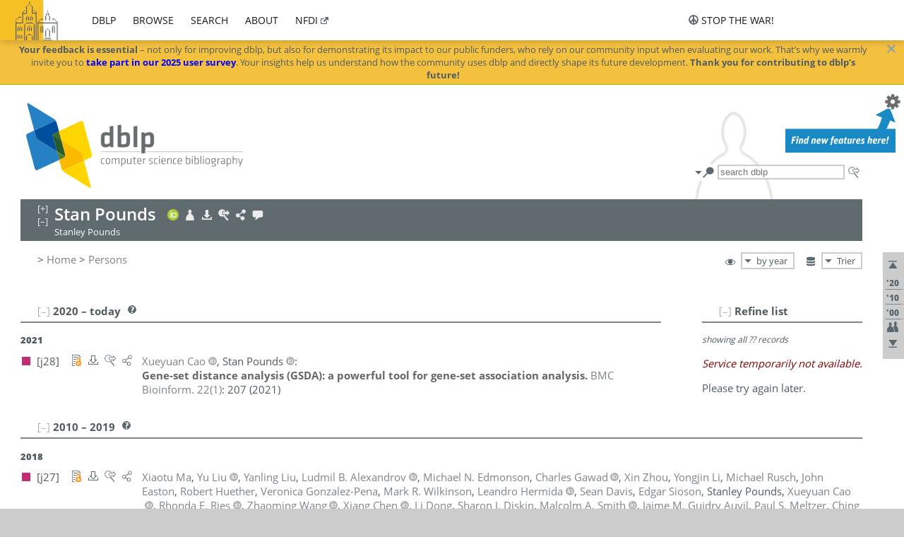

--- FILE ---
content_type: text/html; charset=utf-8
request_url: https://dblp1.uni-trier.de/pid/p/StanPounds.html
body_size: 33046
content:
<!DOCTYPE html>
<html lang="en">
<head><meta charset="UTF-8"><title>dblp: Stan Pounds</title><link rel="home" href="https://dblp.org"><link rel="search" type="application/opensearchdescription+xml" href="https://dblp.org/xml/osd.xml" title="dblp search"><link rel="apple-touch-icon" type="image/png" sizes="192x192" href="https://dblp1.uni-trier.de/img/dblp.icon.192x192.png"><link rel="icon" type="image/png" sizes="192x192" href="https://dblp1.uni-trier.de/img/dblp.icon.192x192.png"><link rel="icon" type="image/png" sizes="152x152" href="https://dblp1.uni-trier.de/img/dblp.icon.152x152.png"><link rel="icon" type="image/png" sizes="120x120" href="https://dblp1.uni-trier.de/img/dblp.icon.120x120.png"><link id="favicon" rel="shortcut icon" type="image/x-icon" sizes="16x16 24x24 32x32 64x64" href="https://dblp1.uni-trier.de/img/favicon.ico"><link rel="stylesheet" type="text/css" href="https://dblp1.uni-trier.de/css/dblp-2025-08-28.css"><link href="https://dblp1.uni-trier.de/css/open-sans.css" rel="stylesheet" type="text/css"><link rel="canonical" href="https://dblp.org/pid/p/StanPounds"><link rel="alternate" type="text/html" title="person page HTML" href="https://dblp1.uni-trier.de/pid/p/StanPounds.html"><link rel="alternate" type="application/xml" title="person page XML" href="https://dblp1.uni-trier.de/pid/p/StanPounds.xml"><link rel="alternate" type="application/rdf+xml" title="person page RDF/XML" href="https://dblp1.uni-trier.de/pid/p/StanPounds.rdf"><link rel="alternate" type="application/n-triples" title="person page RDF N-Triples" href="https://dblp1.uni-trier.de/pid/p/StanPounds.nt"><link rel="alternate" type="text/turtle" title="person page RDF Turtle" href="https://dblp1.uni-trier.de/pid/p/StanPounds.ttl"><link rel="alternate" type="application/rss+xml" title="bibliography update RSS feed" href="https://dblp1.uni-trier.de/pid/p/StanPounds.rss"><link rel="alternate" type="application/x-bibtex" title="person page BibTeX" href="https://dblp1.uni-trier.de/pid/p/StanPounds.bib"><link rel="alternate" type="application/x-research-info-systems" title="person page RIS" href="https://dblp1.uni-trier.de/pid/p/StanPounds.ris"><meta name="description" content="List of computer science publications by Stan Pounds"><meta name="keywords" content="Stan Pounds, dblp, computer science, bibliography, knowledge graph, author, editor, publication, conference, journal, book, thesis, database, collection, open data, bibtex"><script type="application/ld+json">{"@context": "http://schema.org","@type": "WebSite","url": "https://dblp.org","sameAs": ["https://dblp.uni-trier.de","https://dblp.dagstuhl.de","https://www.wikidata.org/entity/Q1224715","https://en.wikipedia.org/wiki/DBLP","https://bsky.app/profile/dblp.org","https://mastodon.social/@dblp"],"name": "dblp computer science bibliography","alternateName": "DBLP","description": "The dblp computer science bibliography is the online reference for open bibliographic information on major computer science journals and proceedings.","image": "https://dblp.org/img/logo.320x120.png","thumbnailUrl": "https://dblp.org/img/dblp.icon.192x192.png","creator": {"@context": "http://schema.org","@type": "Organization","name": "Schloss Dagstuhl - Leibniz Center for Informatics","url": "https://www.dagstuhl.de","logo": "https://www.dagstuhl.de/fileadmin/assets/images/lzi_logo.gif","contactPoint": {"@context": "http://schema.org","@type": "ContactPoint","contactType": "customer support","url": "https://dblp.org/db/about/team","email": "dblp@dagstuhl.de"},"sameAs": ["https://www.wikidata.org/entity/Q879857","https://en.wikipedia.org/wiki/Dagstuhl"]},"dateCreated": "1993","datePublished": "1993","dateModified": "2025-12-09","locationCreated": "Trier, Germany","funder": [{"@context": "http://schema.org","@type": "Organization","name": "Leibniz Association","url": "https://www.leibniz-gemeinschaft.de/","logo": "https://www.leibniz-gemeinschaft.de/fileadmin/portal/logo-black.svg","sameAs": ["https://www.wikidata.org/entity/Q680090","https://en.wikipedia.org/wiki/Leibniz_Association"]},{"@context": "http://schema.org","@type": "Organization","name": "Federal Ministry of Research, Technology and Space","url": "https://www.bmftr.bund.de/","logo": "https://www.bmftr.bund.de/SiteGlobals/Frontend/Images/images/logo-en.svg","sameAs": ["https://www.wikidata.org/entity/Q492234","https://en.wikipedia.org/wiki/Federal_Ministry_of_Research,_Technology_and_Space"]},{"@context": "http://schema.org","@type": "Organization","name": "Saarland State Chancellery","url": "https://www.saarland.de/stk/DE/home/home_node.html","logo": "https://www.saarland.de/bilder/res_stk/stk.png","sameAs": ["https://www.wikidata.org/entity/Q15848758","https://de.wikipedia.org/wiki/Saarl%C3%A4ndische_Staatskanzlei"]},{"@context": "http://schema.org","@type": "Organization","name": "Ministry of Science and Health of Rhineland-Palatinate","url": "https://mwg.rlp.de/","logo": "https://mwg.rlp.de/fileadmin/_logos/mwg.svg","sameAs": ["https://www.wikidata.org/entity/Q15835282","https://de.wikipedia.org/wiki/Ministerium_f%C3%BCr_Wissenschaft_und_Gesundheit_Rheinland-Pfalz"]}],"genre": "computer science","inLanguage": "en-US","license": "https://creativecommons.org/publicdomain/zero/1.0/","isAccessibleForFree": "true","potentialAction": [{"@type": "SearchAction","target": "https://dblp.org/search?q={search_term_string}","query-input": "required name=search_term_string"}]}</script><script type="application/ld+json">{"@context": "http://schema.org","@type": "Dataset","url": "https://dblp.org/xml/release","sameAs": ["https://dblp.uni-trier.de/xml/release","https://dblp.dagstuhl.de/xml/release"],"name": "dblp XML data dump","description": "The raw dblp metadata in XML files as stable, persistent releases.","keywords": "dblp, XML, computer science, scholarly publications, metadata","temporalCoverage": "1936/..","thumbnailUrl": "https://dblp.org/img/dblp.icon.192x192.png","creator": {"@context": "http://schema.org","@type": "Organization","name": "Schloss Dagstuhl - Leibniz Center for Informatics","url": "https://www.dagstuhl.de","logo": "https://www.dagstuhl.de/fileadmin/assets/images/lzi_logo.gif","contactPoint": {"@context": "http://schema.org","@type": "ContactPoint","contactType": "customer support","url": "https://dblp.org/db/about/team","email": "dblp@dagstuhl.de"},"sameAs": ["https://www.wikidata.org/entity/Q879857","https://en.wikipedia.org/wiki/Dagstuhl"]},"dateCreated": "1993","datePublished": "1993","dateModified": "2025-12-09","locationCreated": "Trier, Germany","funder": [{"@context": "http://schema.org","@type": "Organization","name": "Leibniz Association","url": "https://www.leibniz-gemeinschaft.de/","logo": "https://www.leibniz-gemeinschaft.de/fileadmin/portal/logo-black.svg","sameAs": ["https://www.wikidata.org/entity/Q680090","https://en.wikipedia.org/wiki/Leibniz_Association"]},{"@context": "http://schema.org","@type": "Organization","name": "Federal Ministry of Research, Technology and Space","url": "https://www.bmftr.bund.de/","logo": "https://www.bmftr.bund.de/SiteGlobals/Frontend/Images/images/logo-en.svg","sameAs": ["https://www.wikidata.org/entity/Q492234","https://en.wikipedia.org/wiki/Federal_Ministry_of_Research,_Technology_and_Space"]},{"@context": "http://schema.org","@type": "Organization","name": "Saarland State Chancellery","url": "https://www.saarland.de/staatskanzlei.htm","logo": "https://www.saarland.de/bilder/res_stk/stk.png","sameAs": ["https://www.wikidata.org/entity/Q15848758","https://de.wikipedia.org/wiki/Saarl%C3%A4ndische_Staatskanzlei"]},{"@context": "http://schema.org","@type": "Organization","name": "Ministry of Science and Health of Rhineland-Palatinate","url": "https://mwg.rlp.de/","logo": "https://mwg.rlp.de/fileadmin/_logos/mwg.svg","sameAs": ["https://www.wikidata.org/entity/Q15835282","https://de.wikipedia.org/wiki/Ministerium_f%C3%BCr_Wissenschaft_und_Gesundheit_Rheinland-Pfalz"]}],"genre": "computer science","inLanguage": "en-US","license": "https://creativecommons.org/publicdomain/zero/1.0/","isAccessibleForFree": "true","distribution": [{"@type": "DataDownload","encodingFormat": "application/gzip","contentUrl": "https://dblp.org/xml/release/"}]}</script></head>
<body class="no-js pers-page" data-dblp-path="pers/p/StanPounds" itemscope itemtype="http://schema.org/Person">
<link itemprop="additionalType" href="https://dblp.org/rdf/schema#Person">
<script>var el = document.getElementsByTagName("body")[0];el.classList.remove('no-js');el.classList.add('js');</script>
<script src="https://dblp1.uni-trier.de/js/jquery-3.1.1.min.js"></script>
<script src="https://dblp1.uni-trier.de/js/jquery.dblp-2014-08-07.min.js"></script>
<script src="https://dblp1.uni-trier.de/js/jquery.cookie-1.4.1.min.js"></script>
<script src="https://dblp1.uni-trier.de/js/jquery.mark-9.0.0-edited.min.js"></script>
<script src="https://dblp1.uni-trier.de/js/jquery.md5-1.2.1.min.js"></script>
<script src="https://dblp1.uni-trier.de/js/d3-3.5.5.min.js"></script>
<script src="https://dblp1.uni-trier.de/js/encoder-2012-09-23.min.js"></script>
<script src="https://dblp1.uni-trier.de/js/buckets-1.0.min.js"></script>
<!-- Dagstuhl nav bar --><div id="navbar"><a href="https://www.dagstuhl.de/en"><img class="logo" src="https://dblp1.uni-trier.de/img/lzi-logo.82x57.png" alt="Schloss Dagstuhl - Leibniz Center for Informatics" title="Schloss Dagstuhl - Leibniz Center for Informatics"></a><nav><ul><li class="navbar-dropdown"><div class="head"><a href="https://dblp1.uni-trier.de">dblp</a></div><div class="body"><ul><li><a href="https://blog.dblp.org">Blog</a></li><li><a href="https://dblp1.uni-trier.de/statistics/">Statistics</a></li><li><a href="https://dblp1.uni-trier.de/feed/">Update feed</a></li><li class="seperator"></li><li><a class="external" href="https://drops.dagstuhl.de/entities/collection/dblp">dblp artifacts @ DROPS</a></li><li><a href="https://dblp1.uni-trier.de/xml/">XML dump</a></li><li><a href="https://dblp1.uni-trier.de/rdf/">RDF dump</a></li></ul></div></li><li class="navbar-dropdown"><div class="head"><a href="https://dblp1.uni-trier.de/db/">browse</a></div><div class="body"><ul><li><a href="https://dblp1.uni-trier.de/pers/">Persons</a></li><li class="seperator"></li><li><a href="https://dblp1.uni-trier.de/db/conf/">Conferences</a></li><li><a href="https://dblp1.uni-trier.de/db/journals/">Journals</a></li><li><a href="https://dblp1.uni-trier.de/db/series/">Series</a></li><li><a href="https://dblp1.uni-trier.de/db/repo/">Repositories</a></li></ul></div></li><li class="navbar-dropdown"><div class="head"><a href="https://dblp1.uni-trier.de/search/">search</a></div><div class="body"><ul><li><a href="https://dblp1.uni-trier.de/search/">Search dblp</a></li><li><a href="https://sparql.dblp.org">SPARQL queries</a>&nbsp;<img alt="" src="https://dblp1.uni-trier.de/img/new.blue.24x12.png"></li><li class="seperator"></li><li><a href="https://dblp1.uni-trier.de/lookup/">Lookup by ID</a></li></ul></div></li><li class="navbar-dropdown"><div class="head"><a href="https://dblp1.uni-trier.de/db/about/">about</a></div><div class="body"><ul><li><a href="https://dblp1.uni-trier.de/faq/">F.A.Q.</a></li><li><a href="https://dblp1.uni-trier.de/db/about/team.html">Team</a></li><li><a href="https://dblp1.uni-trier.de/db/about/advisoryboard.html">Advisory Board</a></li><li class="seperator"></li><li><a href="https://dblp1.uni-trier.de/db/about/copyright.html">License</a></li><li><a href="https://dblp1.uni-trier.de/db/about/privacy.html">Privacy</a></li><li><a href="https://dblp1.uni-trier.de/db/about/imprint.html">Imprint</a></li></ul></div></li><li class="navbar-dropdown"><div class="head"><a class="external" href="https://www.nfdi.de/?lang=en">nfdi</a></div><div class="body"><ul><li><a class="external" href="https://www.nfdi.de/?lang=en"><strong>NFDI - National Research Data Infrastructure Germany</strong></a></li><li><a class="external" href="https://www.nfdi.de/consortia/?lang=en">consortia</a></li><li class="seperator"></li><li><a class="external" href="https://nfdixcs.org/"><img class="icon" alt="" src="https://dblp1.uni-trier.de/img/nfdixcs.color.16x16.png"><strong>NFDIxCS</strong></a></li><li><a class="external" href="https://nfdixcs.org/veranstaltungen">events</a> | <a class="external" href="https://mastodon.social/@nfdixcs@nfdi.social">mastodon</a></li><li class="seperator"></li><li><a class="external" href="https://www.nfdi4datascience.de/"><img class="icon" alt="" src="https://dblp1.uni-trier.de/img/nfdi4ds.color.16x16.png"><strong>NFDI4DataScience</strong></a></li><li><a class="external" href="https://www.orkg.org">ORKG</a></li><li><a class="external" href="http://ceur-ws.org/">CEUR</a></li><li><a class="external" href="https://mybinder.org/">MyBinder</a></li><li><a class="external" href="https://www.nfdi4datascience.de/events/">events</a> | <a class="external" href="https://mastodon.social/@NFDI4DS@nfdi.social">mastodon</a> | <a class="external" href="https://scholar.google.com/citations?user=MB2fMGEAAAAJ">publications</a></li></ul></div></li></ul></nav>
<nav class="stop-the-war"><ul><li class="navbar-dropdown"><div class="head"><img alt="" class="icon" src="https://dblp1.uni-trier.de/img/peace.dark.16x16.png">stop the war!</div><div class="body"><ul><li><img alt="" class="icon" src="https://dblp1.uni-trier.de/img/peace.dark.16x16.png">&#1047;&#1091;&#1087;&#1080;&#1085;&#1110;&#1090;&#1100; &#1074;&#1110;&#1081;&#1085;&#1091;!</li><li><img alt="" class="icon" src="https://dblp1.uni-trier.de/img/peace.dark.16x16.png">&#1054;&#1089;&#1090;&#1072;&#1085;&#1086;&#1074;&#1080;&#1090;&#1077; &#1074;&#1086;&#1081;&#1085;&#1091;!</li><li><a class="external" href="https://www.leibniz-gemeinschaft.de/en/about-us/whats-new/news/forschungsnachrichten-single/newsdetails/solidaritaet-mit-der-ukraine">solidarity</a> - <a class="external" href="https://www-leibniz--gemeinschaft-de.translate.goog/en/about-us/whats-new/news/forschungsnachrichten-single/newsdetails/solidaritaet-mit-der-ukraine?_x_tr_sl=en&_x_tr_tl=uk">(ua)</a> - <a class="external" href="https://www-leibniz--gemeinschaft-de.translate.goog/en/about-us/whats-new/news/forschungsnachrichten-single/newsdetails/solidaritaet-mit-der-ukraine?_x_tr_sl=en&_x_tr_tl=ru">(ru)</a></li><li><a class="external" href="https://news.un.org/en/tags/ukraine">news</a> - <a class="external" href="https://news-un-org.translate.goog/en/tags/ukraine?_x_tr_sl=en&_x_tr_tl=uk">(ua)</a> - <a class="external" href="https://news-un-org.translate.goog/en/tags/ukraine?_x_tr_sl=en&_x_tr_tl=ru">(ru)</a></li><li><a class="external" href="https://donate.unhcr.org/int/en/ukraine-emergency">donate</a> - <a class="external" href="https://www.doctorswithoutborders.org/what-we-do/where-we-work/ukraine">donate</a> - <a class="external" href="https://www.icrc.org/en/where-we-work/europe-central-asia/ukraine">donate</a></li><li class="seperator"></li><li><strong>for scientists</strong></li><li><a class="external" href="https://euraxess.ec.europa.eu/ukraine/">ERA4Ukraine</a></li><li><a class="external" href="https://www.daad-ukraine.org/en/">Assistance in Germany</a></li><li><a class="external" href="https://uglobal.university/">Ukrainian Global University</a></li></ul></div></li></nav></div><!-- banner --><div id="banner"><!-- div class="message fancy" data-version="2023-06-22" data-nosnippet><b>We are hiring!</b> We are looking for a highly motivated <b>Computer Scientist (f/m/d)</b> to help us improve dblp. For more information and further job opportunities at Dagstuhl, see <a href="https://dagstuhl.de/job">our job offers</a>.</div -->
<!-- div class="message fancy" data-version="2025-11-24" data-nosnippet>Over the past few days, you may have noticed <b>significant server instability</b> across all dblp servers. We are very sorry for the inconvenience and are <b>actively working on resolving the issue</b>. Please be aware that there may still be extended downtime on all dblp servers in the coming days. Thank you for your patience.</div -->
<div class="message fancy" data-version="2025-12-05" data-nosnippet><b>Your feedback is essential</b> &ndash; not only for improving dblp, but also for demonstrating its impact to our public funders, who rely on our community input when evaluating our work. That’s why we warmly invite you to <b><a href="https://sidonia.dagstuhl.de/survey/index.php/141492" style="color: blue;">take part in our 2025 user survey</em></a></b>. Your insights help us understand how the community uses dblp and directly shape its future development. <b>Thank you for contributing to dblp’s future!</b></div>
<!-- div class="message modest" data-version="2025-07-23" data-nosnippet>For some months now, the dblp team has been receiving an <b>exceptionally high number of support and error correction requests</b> from the community. While we are grateful and happy to process all incoming emails, please assume that <b>it will currently take us several weeks, if not months</b>, to read and address your request. Most importantly, <b>please refrain from sending your request multiple times</b>. This will not advance your issue and will only complicate and extend the time required to address it. Thank you for your understanding.</div -->
<!-- div class="message modest" data-version="2025-04-22" data-nosnippet>Joint Declaration: <b>The freedom of science is at the heart of liberal, democratic societies.</b> Without this freedom, it is impossible for scientific efforts to be geared toward gaining knowledge and facts. It is therefore extremely worrying that the scientific freedom is coming under increasing pressure in various regions of the world. <b><a href="https://www.allianz-der-wissenschaftsorganisationen.de/en/topics-statements/joint-declaration-by-german-science-organizations-and-the-german-federal-minister-of-education-and-research/">(read more)</a></b></div -->
</div><div id="main">
<!-- logo --><div id="logo"><img class="logo" usemap="#logo-map" src="https://dblp1.uni-trier.de/img/logo.320x120.png" alt=""><map name="logo-map"><area href="https://dblp1.uni-trier.de" shape="poly" coords="5,0,14,92,103,118,111,95,319,90,316,61,192,63,190,26,99,26" alt="dblp computer science bibliography" title="dblp computer science bibliography"></map></div>
<!-- search form --><div id="search"><img src="https://dblp1.uni-trier.de/img/search.dark.16x16.png" class="icon no-js-only" title="search dblp" alt="search dblp"><div id="search-mode-selector" class="drop-down js-only" style="vertical-align:-6px; margin-right:1px;"><div class="head"><img src="https://dblp1.uni-trier.de/img/search.dark.16x16.png" class="icon" alt="search dblp"></div><div class="body"><p><b>default search action</b></p><ul><li><input id="search-mode-combined" type="radio" name="search-mode" value="c" checked="checked"><label for="search-mode-combined">combined dblp search</label></li><li><input id="search-mode-author" type="radio" name="search-mode" value="a"><label for="search-mode-author">author search</label></li><li><input id="search-mode-venue" type="radio" name="search-mode" value="v"><label for="search-mode-venue">venue search</label></li><li><input id="search-mode-publ" type="radio" name="search-mode" value="p"><label for="search-mode-publ">publication search</label></li></ul></div></div><form method="get" action="https://dblp1.uni-trier.de/search"><input type="search" name="q" maxlength="127" placeholder="search dblp"><div class="results js-only"><div class="authors"><b>Authors:</b><ul class="matches"><li><i>no matches</i></li></ul><ul class="waiting"><li><img src="https://dblp1.uni-trier.de/img/waiting.anim.gif" alt="waiting..."></li></ul></div><div class="venues"><b>Venues:</b><ul class="matches"><li><i>no matches</i></li></ul><ul class="waiting"><li><img src="https://dblp1.uni-trier.de/img/waiting.anim.gif" alt="waiting..."></li></ul></div><div class="publs"><b>Publications:</b><ul class="matches"><li><i>no matches</i></li></ul><ul class="waiting"><li><img src="https://dblp1.uni-trier.de/img/waiting.anim.gif" alt="waiting..."></li></ul></div></div><img class="clear js-only" src="https://dblp1.uni-trier.de/img/clear-mark.medium.16x16.png" alt="clear" title="clear"></form><div id="search-external" class="drop-down js-only"><div class="head"><a href="https://google.com/search?q="><img src="https://dblp1.uni-trier.de/img/search-external.dark.hollow.16x16.png" class="icon" alt="ask others"></a></div><div class="body"><p><b>ask others</b></p><ul><li><a href="https://google.com/search?q="><img alt="" src="https://dblp1.uni-trier.de/img/google.dark.16x16.png" class="icon">Google</a></li><li><a href="https://scholar.google.com/scholar?q="><img alt="" src="https://dblp1.uni-trier.de/img/google-scholar.dark.16x16.png" class="icon">Google Scholar</a></li><li><a href="https://www.semanticscholar.org/search?q="><img alt="" src="https://dblp1.uni-trier.de/img/semscholar.dark.16x16.png" class="icon">Semantic Scholar</a></li><li><a rel="nofollow" href="https://scholar.archive.org/search?q="><img alt="" src="https://dblp1.uni-trier.de/img/internetarchive.dark.16x16.png" class="icon">Internet Archive Scholar</a></li><li><a href="https://citeseerx.ist.psu.edu/search_result?query="><img alt="" src="https://dblp1.uni-trier.de/img/citeseer.dark.16x16.png" class="icon">CiteSeerX</a></li><li><a href="https://orcid.org/orcid-search/search?searchQuery="><img alt="" src="https://dblp1.uni-trier.de/img/orcid.dark.16x16.png" class="icon">ORCID</a></li></ul></div>
</div>
</div>
<!-- head line --><header id="headline" data-name="Stan Pounds" data-pid="p/StanPounds"><h1><span class="name primary" itemprop="name">Stan Pounds</span></h1> <nav class="head"><ul><li class="orcid drop-down"><div class="head"><a href="https://orcid.org/0000-0002-9167-2114"><img alt="" src="https://dblp1.uni-trier.de/img/orcid.color.16x16.png" class="icon"></a></div><div class="body"><p><b>ORCID</b></p><ul><li><a href="https://orcid.org/0000-0002-9167-2114" itemprop="sameAs"><img alt="" src="https://dblp1.uni-trier.de/img/orcid.color.16x16.png" class="icon">0000-0002-9167-2114</a></li></ul></div></li><li class="visit drop-down"><div class="head"><a href="http://www.stjude.org/stjude/v/index.jsp?vgnextoid=d23f10e88ce70110VgnVCM1000001e0215acRCRD&#38;cpsextcurrchannel=1"><img alt="" src="https://dblp1.uni-trier.de/img/person.light.16x16.png" class="icon"></a></div><div class="body"><p><b>visit</b></p><ul><li itemprop="subjectOf" itemscope itemtype="http://schema.org/WebPage"><a href="http://www.stjude.org/stjude/v/index.jsp?vgnextoid=d23f10e88ce70110VgnVCM1000001e0215acRCRD&#38;cpsextcurrchannel=1" itemprop="url"><img alt="" src="https://dblp1.uni-trier.de/img/home.dark.16x16.png" class="icon">author's page @ stjude.org</a></li><li itemprop="subjectOf" itemscope itemtype="http://schema.org/WebPage"><a href="https://scholar.google.com/citations?user=WMZiSkkAAAAJ" itemprop="url"><img alt="" src="https://dblp1.uni-trier.de/img/google-scholar.dark.16x16.png" class="icon">Google Scholar profile</a></li><li itemprop="subjectOf" itemscope itemtype="http://schema.org/WebPage"><a href="https://zbmath.org/authors/?q=ai:pounds.stanley-b" itemprop="url"><img alt="" src="https://dblp1.uni-trier.de/img/zbmath.dark.16x16.png" class="icon">zbMATH profile</a></li></ul><p><em>authority control:</em></p><ul><li class="wrap"><a href="https://orcid.org/0000-0002-9167-2114" itemprop="sameAs"><img alt="ORCID" src="https://dblp1.uni-trier.de/img/orcid.dark.16x16.png" class="icon" title="ORCID"></a><a href="https://www.wikidata.org/entity/Q55297687" itemprop="sameAs"><img alt="Wikidata" src="https://dblp1.uni-trier.de/img/wikidata.dark.16x16.png" class="icon" title="Wikidata"></a></li></ul></div></li><li class="export drop-down"><div class="head"><a rel="nofollow" href="https://dblp1.uni-trier.de/pid/p/StanPounds.html?view=bibtex"><img alt="" src="https://dblp1.uni-trier.de/img/download.light.16x16.png" class="icon"></a></div><div class="body"><p><b>export bibliography</b></p><ul><li><a rel="nofollow" href="https://dblp1.uni-trier.de/pid/p/StanPounds.html?view=bibtex"><img alt="" src="https://dblp1.uni-trier.de/img/bibtex.dark.16x16.png" class="icon">BibTeX</a></li><li><a rel="nofollow" href="https://dblp1.uni-trier.de/pid/p/StanPounds.ris"><img alt="" src="https://dblp1.uni-trier.de/img/endnote.dark.16x16.png" class="icon">RIS</a></li><li><a rel="nofollow" href="https://dblp1.uni-trier.de/pid/p/StanPounds.nt"><img alt="" src="https://dblp1.uni-trier.de/img/rdf.dark.16x16.png" class="icon">RDF N-Triples</a></li><li><a rel="nofollow" href="https://dblp1.uni-trier.de/pid/p/StanPounds.ttl"><img alt="" src="https://dblp1.uni-trier.de/img/rdf.dark.16x16.png" class="icon">RDF Turtle</a></li><li><a rel="nofollow" href="https://dblp1.uni-trier.de/pid/p/StanPounds.rdf"><img alt="" src="https://dblp1.uni-trier.de/img/rdf.dark.16x16.png" class="icon">RDF/XML</a></li><li><a rel="nofollow" href="https://dblp1.uni-trier.de/pid/p/StanPounds.xml"><img alt="" src="https://dblp1.uni-trier.de/img/xml.dark.16x16.png" class="icon">XML</a></li><li><a rel="nofollow" href="https://dblp1.uni-trier.de/pid/p/StanPounds.rss"><img alt="" src="https://dblp1.uni-trier.de/img/rss.dark.16x16.png" class="icon">RSS</a></li></ul><p><em>dblp key:</em></p><ul class="bullets"><li class="select-on-click"><small>homepages/p/StanPounds</small></li></ul></div></li><li class="search drop-down"><div class="head"><a href="https://google.com/search?q=Stan+Pounds"><img alt="" src="https://dblp1.uni-trier.de/img/search-external.light.16x16.png" class="icon"></a></div><div class="body"><p><b>ask others</b></p><ul><li><a href="https://google.com/search?q=Stan+Pounds"><img alt="" src="https://dblp1.uni-trier.de/img/google.dark.16x16.png" class="icon">Google</a></li><li><a href="https://scholar.google.com/scholar?q=Stan+Pounds"><img alt="" src="https://dblp1.uni-trier.de/img/google-scholar.dark.16x16.png" class="icon">Google Scholar</a></li><li><a href="https://www.semanticscholar.org/search?q=Stan+Pounds"><img alt="" src="https://dblp1.uni-trier.de/img/semscholar.dark.16x16.png" class="icon">Semantic Scholar</a></li><li><a rel="nofollow" href="https://scholar.archive.org/search?q=Stan+Pounds"><img alt="" src="https://dblp1.uni-trier.de/img/internetarchive.dark.16x16.png" class="icon">Internet Archive Scholar</a></li><li><a href="https://citeseerx.ist.psu.edu/search_result?query=Stan+Pounds"><img alt="" src="https://dblp1.uni-trier.de/img/citeseer.dark.16x16.png" class="icon">CiteSeerX</a></li><li><a href="https://orcid.org/orcid-search/search?searchQuery=Stan+Pounds"><img alt="" src="https://dblp1.uni-trier.de/img/orcid.dark.16x16.png" class="icon">ORCID</a></li></ul></div></li><li class="share drop-down"><div class="head"><a href="https://bsky.app/intent/compose?text=Stan+Pounds%27s+publications+at+%23dblp%0Ahttps://dblp.org/pid/p/StanPounds"><img alt="" src="https://dblp1.uni-trier.de/img/link.light.16x16.png" class="icon"></a></div><div class="body"><p><b>share bibliography</b></p><ul><li><a href="https://bsky.app/intent/compose?text=Stan+Pounds%27s+publications+at+%23dblp%0Ahttps://dblp.org/pid/p/StanPounds"><img alt="" src="https://dblp1.uni-trier.de/img/bluesky.dark.16x16.png" class="icon">Bluesky</a></li><li><a href="https://www.reddit.com/submit?url=https://dblp.org/pid/p/StanPounds&amp;title=Stan+Pounds%27s+publications+at+dblp"><img alt="" src="https://dblp1.uni-trier.de/img/reddit.dark.16x16.png" class="icon">Reddit</a></li><li><a href="https://www.bibsonomy.org/editBookmark?url=https://dblp.org/pid/p/StanPounds"><img alt="" src="https://dblp1.uni-trier.de/img/bibsonomy.dark.16x16.png" class="icon">BibSonomy</a></li><li><a href="https://www.linkedin.com/shareArticle?mini=true&amp;url=https://dblp.org/pid/p/StanPounds&amp;title=Stan+Pounds%27s+publications+at+dblp&amp;source=dblp+computer+science+bibliography"><img alt="" src="https://dblp1.uni-trier.de/img/linkedin.dark.16x16.png" class="icon">LinkedIn</a></li></ul><p><em>persistent URL:</em></p><ul class="bullets"><li><small><a href="https://dblp.org/pid/p/StanPounds">https://dblp.org/pid/p/StanPounds</a></small></li></ul></div></li><li class="help drop-down"><div class="head"><a href="https://dblp1.uni-trier.de/db/about/team.html"><img alt="" src="https://dblp1.uni-trier.de/img/talk.light.16x16.png" class="icon"></a></div><div class="body"><p><b>help us</b></p><ul><li><a href="https://dblp1.uni-trier.de/faq/1474623"><img alt="" src="https://dblp1.uni-trier.de/img/faq-mark.dark.16x16.png" class="icon">How can I correct errors in dblp?</a></li><li><a href="https://dblp1.uni-trier.de/db/about/team.html"><img alt="" src="https://dblp1.uni-trier.de/img/mail.dark.16x16.png" class="icon">contact dblp</a></li></ul></div></li></ul></nav><div class="note-line"><span class="name secondary" itemprop="alternateName">Stanley Pounds</span></div></header>
<!-- inpage navigation menu --><nav class="side"><ul><li><a href="#" title="jump to top"><img alt="top" src="https://dblp1.uni-trier.de/img/top.dark.16x16.png" class="icon"></a></li><li class="underline" title="jump to the 2020s"><a href="#the2020s"><span class="generic-icon"><small>'20</small></span></a></li><li class="underline" title="jump to the 2010s"><a href="#the2010s"><span class="generic-icon"><small>'10</small></span></a></li><li class="underline" title="jump to the 2000s"><a href="#the2000s"><span class="generic-icon"><small>'00</small></span></a></li><li><a title="jump to Coauthor Index" href="#coauthors"><img alt="coauthors" class="icon" src="https://dblp1.uni-trier.de/img/coauthor.dark.16x16.png"></a></li><li><a href="#footer" title="jump to bottom"><img alt="bottom" src="https://dblp1.uni-trier.de/img/bottom.dark.16x16.png" class="icon"></a></li></ul></nav>
<!-- mirror selector --><nav id="mirror-selector" class="selector-box"><img src="https://dblp1.uni-trier.de/img/datastock.dark.16x16.png" alt="mirror" title="use mirror server"><div class="drop-down selector"><div class="head">Trier</div><div class="body"><ul class="options"><li><a href="https://dblp.dagstuhl.de/pid/p/StanPounds.html">Dagstuhl</a></li></ul></div></div></nav>
<!-- order-by selector --><nav id="sorting-selector" class="selector-box"><img src="https://dblp1.uni-trier.de/img/eye.dark.16x16.png" alt="order" title="order publications by"><div class="drop-down selector"><div class="head">by year</div><div class="body"><ul class="options"><li><a href="https://dblp1.uni-trier.de/pid/p/StanPounds.html?view=by-type">by type</a></li></ul></div></div></nav>
<!-- breadcrumbs --><div id="breadcrumbs" class="section"><ul><li itemscope itemtype="http://schema.org/BreadcrumbList"><span itemprop="itemListElement" itemscope itemtype="http://schema.org/ListItem">&gt; <a itemprop="item" href="https://dblp1.uni-trier.de"><span itemprop="name">Home</span></a><meta itemprop="position" content="1"></span> <span itemprop="itemListElement" itemscope itemtype="http://schema.org/ListItem">&gt; <a itemprop="item" href="https://dblp1.uni-trier.de/pers/"><span itemprop="name">Persons</span></a><meta itemprop="position" content="2"></span> </li></ul></div>
<div class="clear-both"></div><!-- person profile --><div id="info-section" class="section"><div class="profile display-none hideable tts-content"><header class="hide-head h2 sub" id="profile"><h2>Person information</h2></header><div class="hide-body"></div></div><div style="clear:both"></div></div>
<!-- publ side panel --><div id="publ-side-panel" class="panel js-only"><div id="authorpage-refine" class="hideable js-only"><header class="hide-head h2"><h2>Refine list</h2> <div id="refine-info" class="drop-down notifier"><div class="head"><img alt="note" src="https://dblp1.uni-trier.de/img/note-mark.dark.12x12.png"></div><div class="body"><p><b>refinements active!</b></p><p>zoomed in on <span id="record-count">??</span> of <span id="max-record-count">??</span> records<p><ul id="refine-info-summary"></ul> <p><button id="reset-refinements" class="text"><img alt="" src="https://dblp1.uni-trier.de/img/del-mark.12x12.png" class="icon">dismiss all constraints</button></p><p><em>view refined list in</em></p><p><button id="refine-info-cs-link" class="text"><img alt="" src="https://dblp1.uni-trier.de/img/dblp.dark.16x16.png" class="icon">dblp search</button></p><p><em>export refined list as</em></p><p><button id="refine-export-xml-link" class="text"><img alt="" src="https://dblp1.uni-trier.de/img/xml.dark.16x16.png" class="icon">XML</button></p><p><button id="refine-export-json-link" class="text"><img alt="" src="https://dblp1.uni-trier.de/img/json.dark.16x16.png" class="icon">JSON</button></p><p><button id="refine-export-jsonp-link" class="text"><img alt="" src="https://dblp1.uni-trier.de/img/json.dark.16x16.png" class="icon">JSONP</button></p><p><button id="refine-export-bibtex-link" class="text"><img alt="" src="https://dblp1.uni-trier.de/img/bibtex.dark.16x16.png" class="icon">BibTeX</button></p></div></div></header><div class="hide-body"><div class="refine-by info"><em><span id="record-info">showing all</span> <span id="max-record-info">??</span> records</em></div></div></div></div>
<div id="publ-section" class="section"><div class="hideable"><header id="the2020s" class="hide-head h2"><h2>2020 &#8211; today</h2> <div class="drop-down faq"><div class="head"><a href="https://dblp1.uni-trier.de/faq/"><img alt="FAQ" src="https://dblp1.uni-trier.de/img/faq-mark.dark.12x12.png"></a></div><div class="body"><b>see FAQ</b><ul><li><a href="https://dblp1.uni-trier.de/faq/1474790">What is the meaning of the colors in the publication lists?</a></li></ul></div></div></header><div class="hide-body"><ul class="publ-list" data-style="ydvspc"><li class="year">2021</li><li class="entry article toc" id="journals/bmcbi/CaoP21" itemscope itemtype="http://schema.org/ScholarlyArticle"><link itemprop="additionalType" href="https://dblp.org/rdf/schema#Publication"><div class="box"><img alt="" title="Journal Articles" src="https://dblp1.uni-trier.de/img/n.png"></div><div class="nr" id="j28">[j28]</div><nav class="publ"><ul><li class="drop-down"><div class="head"><a href="https://doi.org/10.1186/s12859-021-04110-x"><img alt="" src="https://dblp1.uni-trier.de/img/paper-oa.dark.hollow.16x16.png" class="icon" itemprop="image"></a></div><div class="body"><p><b>view</b></p><ul><li class="ee"><a href="https://doi.org/10.1186/s12859-021-04110-x" itemprop="url"><img alt="" src="https://dblp1.uni-trier.de/img/paper-oa.dark.16x16.png" class="icon">electronic edition via DOI (open access)</a></li><li class="details"><a href="https://dblp1.uni-trier.de/rec/journals/bmcbi/CaoP21.html"><img alt="" src="https://dblp1.uni-trier.de/img/info.dark.16x16.png" class="icon">details &amp; citations</a></li></ul><p><em>authority control:</em></p><ul><li class="wrap"><a href="https://api.crossref.org/works/10.1186%2FS12859-021-04110-X"><img alt="Crossref API" src="https://dblp1.uni-trier.de/img/crossref.dark.16x16.png" class="icon" title="Crossref API"></a><a href="https://api.openalex.org/works/doi:10.1186%2FS12859-021-04110-X"><img alt="OpenAlex API" src="https://dblp1.uni-trier.de/img/openalex.dark.16x16.png" class="icon" title="OpenAlex API"></a></li></ul><span class="Z3988" title="ctx_ver=Z39.88-2004&rfr_id=info%3Asid%2Fdblp.org%3Ajournals/bmcbi/CaoP21&rft.au=Xueyuan+Cao&rft.atitle=Gene-set+distance+analysis+%28GSDA%29%3A+a+powerful+tool+for+gene-set+association+analysis.&rft.jtitle=BMC+Bioinform.&rft.volume=22&rft.issue=1&rft.date=2021&rft.pages=207&rft_id=info%3Adoi%2F10.1186%2FS12859-021-04110-X&rft_val_fmt=info%3Aofi%2Ffmt%3Akev%3Amtx%3Ajournal"><span style="display:none;">&nbsp;</span></span></div></li><li class="drop-down"><div class="head"><a rel="nofollow" href="https://dblp1.uni-trier.de/rec/journals/bmcbi/CaoP21.html?view=bibtex"><img alt="" src="https://dblp1.uni-trier.de/img/download.dark.hollow.16x16.png" class="icon"></a></div><div class="body"><p><b>export record</b></p><ul><li><a rel="nofollow" href="https://dblp1.uni-trier.de/rec/journals/bmcbi/CaoP21.html?view=bibtex"><img alt="" src="https://dblp1.uni-trier.de/img/bibtex.dark.16x16.png" class="icon">BibTeX</a></li><li><a rel="nofollow" href="https://dblp1.uni-trier.de/rec/journals/bmcbi/CaoP21.ris"><img alt="" src="https://dblp1.uni-trier.de/img/endnote.dark.16x16.png" class="icon">RIS</a></li><li><a rel="nofollow" href="https://dblp1.uni-trier.de/rec/journals/bmcbi/CaoP21.nt"><img alt="" src="https://dblp1.uni-trier.de/img/rdf.dark.16x16.png" class="icon">RDF N-Triples</a></li><li><a rel="nofollow" href="https://dblp1.uni-trier.de/rec/journals/bmcbi/CaoP21.ttl"><img alt="" src="https://dblp1.uni-trier.de/img/rdf.dark.16x16.png" class="icon">RDF Turtle</a></li><li><a rel="nofollow" href="https://dblp1.uni-trier.de/rec/journals/bmcbi/CaoP21.rdf"><img alt="" src="https://dblp1.uni-trier.de/img/rdf.dark.16x16.png" class="icon">RDF/XML</a></li><li><a rel="nofollow" href="https://dblp1.uni-trier.de/rec/journals/bmcbi/CaoP21.xml"><img alt="" src="https://dblp1.uni-trier.de/img/xml.dark.16x16.png" class="icon">XML</a></li></ul><p><em>dblp key:</em></p><ul class="bullets"><li class="select-on-click"><small>journals/bmcbi/CaoP21</small></li></ul></div></li><li class="drop-down"><div class="head"><a href="https://google.com/search?q=Gene-set+distance+analysis+%28GSDA%29%3A+a+powerful+tool+for+gene-set+association+analysis."><img alt="" src="https://dblp1.uni-trier.de/img/search-external.dark.hollow.16x16.png" class="icon"></a></div><div class="body"><p><b>ask others</b></p><ul><li><a href="https://google.com/search?q=Gene-set+distance+analysis+%28GSDA%29%3A+a+powerful+tool+for+gene-set+association+analysis."><img alt="" src="https://dblp1.uni-trier.de/img/google.dark.16x16.png" class="icon">Google</a></li><li><a href="https://scholar.google.com/scholar?q=Gene-set+distance+analysis+%28GSDA%29%3A+a+powerful+tool+for+gene-set+association+analysis."><img alt="" src="https://dblp1.uni-trier.de/img/google-scholar.dark.16x16.png" class="icon">Google Scholar</a></li><li><a href="https://www.semanticscholar.org/search?q=Gene-set+distance+analysis+%28GSDA%29%3A+a+powerful+tool+for+gene-set+association+analysis."><img alt="" src="https://dblp1.uni-trier.de/img/semscholar.dark.16x16.png" class="icon">Semantic Scholar</a></li><li><a rel="nofollow" href="https://scholar.archive.org/search?q=Gene-set+distance+analysis+%28GSDA%29%3A+a+powerful+tool+for+gene-set+association+analysis."><img alt="" src="https://dblp1.uni-trier.de/img/internetarchive.dark.16x16.png" class="icon">Internet Archive Scholar</a></li><li><a href="https://citeseerx.ist.psu.edu/search_result?query=Gene-set+distance+analysis+%28GSDA%29%3A+a+powerful+tool+for+gene-set+association+analysis."><img alt="" src="https://dblp1.uni-trier.de/img/citeseer.dark.16x16.png" class="icon">CiteSeerX</a></li><li><a href="https://www.pubpeer.com/search?q=doi%3A10.1186%2FS12859-021-04110-X"><img alt="" src="https://dblp1.uni-trier.de/img/publons.dark.16x16.png" class="icon">PubPeer</a></li></ul></div></li><li class="drop-down"><div class="head"><a href="https://bsky.app/intent/compose?text=%22Gene-set+distance+analysis+%28GSDA%29%3A+a+powerful+tool+for+gene-set+association+analysis.%22+at+%23dblp%0Ahttps%3A%2F%2Fdoi.org%2F10.1186%2Fs12859-021-04110-x"><img alt="" src="https://dblp1.uni-trier.de/img/link.dark.hollow.16x16.png" class="icon"></a></div><div class="body"><p><b>share record</b></p><ul><li><a href="https://bsky.app/intent/compose?text=%22Gene-set+distance+analysis+%28GSDA%29%3A+a+powerful+tool+for+gene-set+association+analysis.%22+at+%23dblp%0Ahttps%3A%2F%2Fdoi.org%2F10.1186%2Fs12859-021-04110-x"><img alt="" src="https://dblp1.uni-trier.de/img/bluesky.dark.16x16.png" class="icon">Bluesky</a></li><li><a href="https://www.reddit.com/submit?url=https%3A%2F%2Fdoi.org%2F10.1186%2Fs12859-021-04110-x&amp;title=%22Gene-set+distance+analysis+%28GSDA%29%3A+a+powerful+tool+for+gene-set+association+analysis.%22"><img alt="" src="https://dblp1.uni-trier.de/img/reddit.dark.16x16.png" class="icon">Reddit</a></li><li><a href="https://www.bibsonomy.org/editPublication?url=https%3A%2F%2Fdoi.org%2F10.1186%2Fs12859-021-04110-x"><img alt="" src="https://dblp1.uni-trier.de/img/bibsonomy.dark.16x16.png" class="icon">BibSonomy</a></li><li><a href="https://www.linkedin.com/shareArticle?mini=true&amp;url=https%3A%2F%2Fdoi.org%2F10.1186%2Fs12859-021-04110-x&amp;title=%22Gene-set+distance+analysis+%28GSDA%29%3A+a+powerful+tool+for+gene-set+association+analysis.%22&amp;source=dblp+computer+science+bibliography"><img alt="" src="https://dblp1.uni-trier.de/img/linkedin.dark.16x16.png" class="icon">LinkedIn</a></li></ul><p><em>persistent URL:</em></p><ul class="bullets"><li><small><a href="https://dblp.org/rec/journals/bmcbi/CaoP21">https://dblp.org/rec/journals/bmcbi/CaoP21</a></small></li></ul></div></li></ul></nav><cite class="data tts-content" itemprop="headline"><span itemprop="author" itemscope itemtype="http://schema.org/Person"><a href="https://dblp1.uni-trier.de/pid/34/7252.html" itemprop="url"><span itemprop="name" title="Xueyuan Cao">Xueyuan Cao</span></a><img src="https://dblp1.uni-trier.de/img/orcid-mark.12x12.png" style="padding-left:0.25em;" alt="" title="0000-0002-4396-7460"></span>, <span itemprop="author" itemscope itemtype="http://schema.org/Person"><span class="this-person" itemprop="name">Stan Pounds</span><img src="https://dblp1.uni-trier.de/img/orcid-mark.12x12.png" style="padding-left:0.25em;" alt="" title="0000-0002-9167-2114"></span>:<br> <span class="title" itemprop="name">Gene-set distance analysis (GSDA): a powerful tool for gene-set association analysis.</span> <a href="https://dblp1.uni-trier.de/db/journals/bmcbi/bmcbi22.html#CaoP21"><span itemprop="isPartOf" itemscope itemtype="http://schema.org/Periodical"><span itemprop="name">BMC Bioinform.</span></span> <span itemprop="isPartOf" itemscope itemtype="http://schema.org/PublicationVolume"><span itemprop="volumeNumber">22</span></span>(<span itemprop="isPartOf" itemscope itemtype="http://schema.org/PublicationIssue"><span itemprop="issueNumber">1</span></span>)</a>: <span itemprop="pagination">207</span> (<span itemprop="datePublished">2021</span>)</cite><meta property="genre" content="computer science"></li></ul></div></div><div class="hideable"><header id="the2010s" class="hide-head h2"><h2>2010 &#8211; 2019</h2> <div class="drop-down faq"><div class="head"><a href="https://dblp1.uni-trier.de/faq/"><img alt="FAQ" src="https://dblp1.uni-trier.de/img/faq-mark.dark.12x12.png"></a></div><div class="body"><b>see FAQ</b><ul><li><a href="https://dblp1.uni-trier.de/faq/1474790">What is the meaning of the colors in the publication lists?</a></li></ul></div></div></header><div class="hide-body"><ul class="publ-list" data-style="ydvspc"><li class="year">2018</li><li class="entry article toc" id="journals/nature/MaLLAEGZLREHGWH18" itemscope itemtype="http://schema.org/ScholarlyArticle"><link itemprop="additionalType" href="https://dblp.org/rdf/schema#Publication"><div class="box"><img alt="" title="Journal Articles" src="https://dblp1.uni-trier.de/img/n.png"></div><div class="nr" id="j27">[j27]</div><nav class="publ"><ul><li class="drop-down"><div class="head"><a href="https://doi.org/10.1038/nature25795"><img alt="" src="https://dblp1.uni-trier.de/img/paper-oa.dark.hollow.16x16.png" class="icon" itemprop="image"></a></div><div class="body"><p><b>view</b></p><ul><li class="ee"><a href="https://doi.org/10.1038/nature25795" itemprop="url"><img alt="" src="https://dblp1.uni-trier.de/img/paper-oa.dark.16x16.png" class="icon">electronic edition via DOI (open access)</a></li><li class="details"><a href="https://dblp1.uni-trier.de/rec/journals/nature/MaLLAEGZLREHGWH18.html"><img alt="" src="https://dblp1.uni-trier.de/img/info.dark.16x16.png" class="icon">details &amp; citations</a></li></ul><p><em>authority control:</em></p><ul><li class="wrap"><a href="https://api.crossref.org/works/10.1038%2FNATURE25795"><img alt="Crossref API" src="https://dblp1.uni-trier.de/img/crossref.dark.16x16.png" class="icon" title="Crossref API"></a><a href="https://api.openalex.org/works/doi:10.1038%2FNATURE25795"><img alt="OpenAlex API" src="https://dblp1.uni-trier.de/img/openalex.dark.16x16.png" class="icon" title="OpenAlex API"></a><a href="https://www.wikidata.org/entity/Q52729895" itemprop="sameAs"><img alt="Wikidata" src="https://dblp1.uni-trier.de/img/wikidata.dark.16x16.png" class="icon" title="Wikidata"></a></li></ul><span class="Z3988" title="ctx_ver=Z39.88-2004&rfr_id=info%3Asid%2Fdblp.org%3Ajournals/nature/MaLLAEGZLREHGWH18&rft.au=Xiaotu+Ma&rft.atitle=Pan-cancer+genome+and+transcriptome+analyses+of+1%2C+699+paediatric+leukaemias+and+solid+tumours.&rft.jtitle=Nat.&rft.volume=555&rft.issue=7696&rft.date=2018&rft.pages=371-376&rft_id=info%3Adoi%2F10.1038%2FNATURE25795&rft_val_fmt=info%3Aofi%2Ffmt%3Akev%3Amtx%3Ajournal"><span style="display:none;">&nbsp;</span></span></div></li><li class="drop-down"><div class="head"><a rel="nofollow" href="https://dblp1.uni-trier.de/rec/journals/nature/MaLLAEGZLREHGWH18.html?view=bibtex"><img alt="" src="https://dblp1.uni-trier.de/img/download.dark.hollow.16x16.png" class="icon"></a></div><div class="body"><p><b>export record</b></p><ul><li><a rel="nofollow" href="https://dblp1.uni-trier.de/rec/journals/nature/MaLLAEGZLREHGWH18.html?view=bibtex"><img alt="" src="https://dblp1.uni-trier.de/img/bibtex.dark.16x16.png" class="icon">BibTeX</a></li><li><a rel="nofollow" href="https://dblp1.uni-trier.de/rec/journals/nature/MaLLAEGZLREHGWH18.ris"><img alt="" src="https://dblp1.uni-trier.de/img/endnote.dark.16x16.png" class="icon">RIS</a></li><li><a rel="nofollow" href="https://dblp1.uni-trier.de/rec/journals/nature/MaLLAEGZLREHGWH18.nt"><img alt="" src="https://dblp1.uni-trier.de/img/rdf.dark.16x16.png" class="icon">RDF N-Triples</a></li><li><a rel="nofollow" href="https://dblp1.uni-trier.de/rec/journals/nature/MaLLAEGZLREHGWH18.ttl"><img alt="" src="https://dblp1.uni-trier.de/img/rdf.dark.16x16.png" class="icon">RDF Turtle</a></li><li><a rel="nofollow" href="https://dblp1.uni-trier.de/rec/journals/nature/MaLLAEGZLREHGWH18.rdf"><img alt="" src="https://dblp1.uni-trier.de/img/rdf.dark.16x16.png" class="icon">RDF/XML</a></li><li><a rel="nofollow" href="https://dblp1.uni-trier.de/rec/journals/nature/MaLLAEGZLREHGWH18.xml"><img alt="" src="https://dblp1.uni-trier.de/img/xml.dark.16x16.png" class="icon">XML</a></li></ul><p><em>dblp key:</em></p><ul class="bullets"><li class="select-on-click"><small>journals/nature/MaLLAEGZLREHGWH18</small></li></ul></div></li><li class="drop-down"><div class="head"><a href="https://google.com/search?q=Pan-cancer+genome+and+transcriptome+analyses+of+1%2C+699+paediatric+leukaemias+and+solid+tumours."><img alt="" src="https://dblp1.uni-trier.de/img/search-external.dark.hollow.16x16.png" class="icon"></a></div><div class="body"><p><b>ask others</b></p><ul><li><a href="https://google.com/search?q=Pan-cancer+genome+and+transcriptome+analyses+of+1%2C+699+paediatric+leukaemias+and+solid+tumours."><img alt="" src="https://dblp1.uni-trier.de/img/google.dark.16x16.png" class="icon">Google</a></li><li><a href="https://scholar.google.com/scholar?q=Pan-cancer+genome+and+transcriptome+analyses+of+1%2C+699+paediatric+leukaemias+and+solid+tumours."><img alt="" src="https://dblp1.uni-trier.de/img/google-scholar.dark.16x16.png" class="icon">Google Scholar</a></li><li><a href="https://www.semanticscholar.org/search?q=Pan-cancer+genome+and+transcriptome+analyses+of+1%2C+699+paediatric+leukaemias+and+solid+tumours."><img alt="" src="https://dblp1.uni-trier.de/img/semscholar.dark.16x16.png" class="icon">Semantic Scholar</a></li><li><a rel="nofollow" href="https://scholar.archive.org/search?q=Pan-cancer+genome+and+transcriptome+analyses+of+1%2C+699+paediatric+leukaemias+and+solid+tumours."><img alt="" src="https://dblp1.uni-trier.de/img/internetarchive.dark.16x16.png" class="icon">Internet Archive Scholar</a></li><li><a href="https://citeseerx.ist.psu.edu/search_result?query=Pan-cancer+genome+and+transcriptome+analyses+of+1%2C+699+paediatric+leukaemias+and+solid+tumours."><img alt="" src="https://dblp1.uni-trier.de/img/citeseer.dark.16x16.png" class="icon">CiteSeerX</a></li><li><a href="https://www.pubpeer.com/search?q=doi%3A10.1038%2FNATURE25795"><img alt="" src="https://dblp1.uni-trier.de/img/publons.dark.16x16.png" class="icon">PubPeer</a></li></ul></div></li><li class="drop-down"><div class="head"><a href="https://bsky.app/intent/compose?text=%22Pan-cancer+genome+and+transcriptome+analyses+of+1%2C+699+paediatric+leukaemias+and+solid+tumours.%22+at+%23dblp%0Ahttps%3A%2F%2Fdoi.org%2F10.1038%2Fnature25795"><img alt="" src="https://dblp1.uni-trier.de/img/link.dark.hollow.16x16.png" class="icon"></a></div><div class="body"><p><b>share record</b></p><ul><li><a href="https://bsky.app/intent/compose?text=%22Pan-cancer+genome+and+transcriptome+analyses+of+1%2C+699+paediatric+leukaemias+and+solid+tumours.%22+at+%23dblp%0Ahttps%3A%2F%2Fdoi.org%2F10.1038%2Fnature25795"><img alt="" src="https://dblp1.uni-trier.de/img/bluesky.dark.16x16.png" class="icon">Bluesky</a></li><li><a href="https://www.reddit.com/submit?url=https%3A%2F%2Fdoi.org%2F10.1038%2Fnature25795&amp;title=%22Pan-cancer+genome+and+transcriptome+analyses+of+1%2C+699+paediatric+leukaemias+and+solid+tumours.%22"><img alt="" src="https://dblp1.uni-trier.de/img/reddit.dark.16x16.png" class="icon">Reddit</a></li><li><a href="https://www.bibsonomy.org/editPublication?url=https%3A%2F%2Fdoi.org%2F10.1038%2Fnature25795"><img alt="" src="https://dblp1.uni-trier.de/img/bibsonomy.dark.16x16.png" class="icon">BibSonomy</a></li><li><a href="https://www.linkedin.com/shareArticle?mini=true&amp;url=https%3A%2F%2Fdoi.org%2F10.1038%2Fnature25795&amp;title=%22Pan-cancer+genome+and+transcriptome+analyses+of+1%2C+699+paediatric+leukaemias+and+solid+tumours.%22&amp;source=dblp+computer+science+bibliography"><img alt="" src="https://dblp1.uni-trier.de/img/linkedin.dark.16x16.png" class="icon">LinkedIn</a></li></ul><p><em>persistent URL:</em></p><ul class="bullets"><li><small><a href="https://dblp.org/rec/journals/nature/MaLLAEGZLREHGWH18">https://dblp.org/rec/journals/nature/MaLLAEGZLREHGWH18</a></small></li></ul></div></li></ul></nav><cite class="data tts-content" itemprop="headline"><span itemprop="author" itemscope itemtype="http://schema.org/Person"><a href="https://dblp1.uni-trier.de/pid/45/4548.html" itemprop="url"><span itemprop="name" title="Xiaotu Ma">Xiaotu Ma</span></a></span>, <span itemprop="author" itemscope itemtype="http://schema.org/Person"><a href="https://dblp1.uni-trier.de/pid/97/2274.html" itemprop="url"><span itemprop="name" title="Yu Liu">Yu Liu</span></a><img src="https://dblp1.uni-trier.de/img/orcid-mark.12x12.png" style="padding-left:0.25em;" alt="" title="0000-0001-8928-2558"></span>, <span itemprop="author" itemscope itemtype="http://schema.org/Person"><a href="https://dblp1.uni-trier.de/pid/79/7585.html" itemprop="url"><span itemprop="name" title="Yanling Liu">Yanling Liu</span></a></span>, <span itemprop="author" itemscope itemtype="http://schema.org/Person"><a href="https://dblp1.uni-trier.de/pid/150/1285.html" itemprop="url"><span itemprop="name" title="Ludmil B. Alexandrov">Ludmil B. Alexandrov</span></a><img src="https://dblp1.uni-trier.de/img/orcid-mark.12x12.png" style="padding-left:0.25em;" alt="" title="0000-0003-3596-4515"></span>, <span itemprop="author" itemscope itemtype="http://schema.org/Person"><a href="https://dblp1.uni-trier.de/pid/78/2297.html" itemprop="url"><span itemprop="name" title="Michael N. Edmonson">Michael N. Edmonson</span></a></span>, <span itemprop="author" itemscope itemtype="http://schema.org/Person"><a href="https://dblp1.uni-trier.de/pid/270/4557.html" itemprop="url"><span itemprop="name" title="Charles Gawad">Charles Gawad</span></a><img src="https://dblp1.uni-trier.de/img/orcid-mark.12x12.png" style="padding-left:0.25em;" alt="" title="0000-0002-4728-8203"></span>, <span itemprop="author" itemscope itemtype="http://schema.org/Person"><a href="https://dblp1.uni-trier.de/pid/05/3403.html" itemprop="url"><span itemprop="name" title="Xin Zhou">Xin Zhou</span></a></span>, <span itemprop="author" itemscope itemtype="http://schema.org/Person"><a href="https://dblp1.uni-trier.de/pid/96/1694.html" itemprop="url"><span itemprop="name" title="Yongjin Li">Yongjin Li</span></a></span>, <span itemprop="author" itemscope itemtype="http://schema.org/Person"><a href="https://dblp1.uni-trier.de/pid/99/1186.html" itemprop="url"><span itemprop="name" title="Michael Rusch">Michael Rusch</span></a></span>, <span itemprop="author" itemscope itemtype="http://schema.org/Person"><a href="https://dblp1.uni-trier.de/pid/261/4246.html" itemprop="url"><span itemprop="name" title="John Easton">John Easton</span></a></span>, <span itemprop="author" itemscope itemtype="http://schema.org/Person"><a href="https://dblp1.uni-trier.de/pid/88/8658.html" itemprop="url"><span itemprop="name" title="Robert Huether">Robert Huether</span></a></span>, <span itemprop="author" itemscope itemtype="http://schema.org/Person"><a href="https://dblp1.uni-trier.de/pid/270/4204.html" itemprop="url"><span itemprop="name" title="Veronica Gonzalez-Pena">Veronica Gonzalez-Pena</span></a></span>, <span itemprop="author" itemscope itemtype="http://schema.org/Person"><a href="https://dblp1.uni-trier.de/pid/176/8499.html" itemprop="url"><span itemprop="name" title="Mark R. Wilkinson">Mark R. Wilkinson</span></a></span>, <span itemprop="author" itemscope itemtype="http://schema.org/Person"><a href="https://dblp1.uni-trier.de/pid/62/1459.html" itemprop="url"><span itemprop="name" title="Leandro Hermida">Leandro Hermida</span></a><img src="https://dblp1.uni-trier.de/img/orcid-mark.12x12.png" style="padding-left:0.25em;" alt="" title="0000-0003-3887-518X"></span>, <span itemprop="author" itemscope itemtype="http://schema.org/Person"><a href="https://dblp1.uni-trier.de/pid/24/1833.html" itemprop="url"><span itemprop="name" title="Sean Davis">Sean Davis</span></a></span>, <span itemprop="author" itemscope itemtype="http://schema.org/Person"><a href="https://dblp1.uni-trier.de/pid/120/5536.html" itemprop="url"><span itemprop="name" title="Edgar Sioson">Edgar Sioson</span></a></span>, <span itemprop="author" itemscope itemtype="http://schema.org/Person"><span class="this-person" itemprop="name">Stanley Pounds</span></span>, <span itemprop="author" itemscope itemtype="http://schema.org/Person"><a href="https://dblp1.uni-trier.de/pid/34/7252.html" itemprop="url"><span itemprop="name" title="Xueyuan Cao">Xueyuan Cao</span></a><img src="https://dblp1.uni-trier.de/img/orcid-mark.12x12.png" style="padding-left:0.25em;" alt="" title="0000-0002-4396-7460"></span>, <span itemprop="author" itemscope itemtype="http://schema.org/Person"><a href="https://dblp1.uni-trier.de/pid/261/4132.html" itemprop="url"><span itemprop="name" title="Rhonda E. Ries">Rhonda E. Ries</span></a><img src="https://dblp1.uni-trier.de/img/orcid-mark.12x12.png" style="padding-left:0.25em;" alt="" title="0000-0002-3702-7923"></span>, <span itemprop="author" itemscope itemtype="http://schema.org/Person"><a href="https://dblp1.uni-trier.de/pid/35/7715.html" itemprop="url"><span itemprop="name" title="Zhaoming Wang">Zhaoming Wang</span></a><img src="https://dblp1.uni-trier.de/img/orcid-mark.12x12.png" style="padding-left:0.25em;" alt="" title="0000-0001-7556-3869"></span>, <span itemprop="author" itemscope itemtype="http://schema.org/Person"><a href="https://dblp1.uni-trier.de/pid/64/3062.html" itemprop="url"><span itemprop="name" title="Xiang Chen">Xiang Chen</span></a><img src="https://dblp1.uni-trier.de/img/orcid-mark.12x12.png" style="padding-left:0.25em;" alt="" title="0000-0002-2499-8261"></span>, <span itemprop="author" itemscope itemtype="http://schema.org/Person"><a href="https://dblp1.uni-trier.de/pid/85/5090.html" itemprop="url"><span itemprop="name" title="Li Dong">Li Dong</span></a></span>, <span itemprop="author" itemscope itemtype="http://schema.org/Person"><a href="https://dblp1.uni-trier.de/pid/81/403.html" itemprop="url"><span itemprop="name" title="Sharon J. Diskin">Sharon J. Diskin</span></a></span>, <span itemprop="author" itemscope itemtype="http://schema.org/Person"><a href="https://dblp1.uni-trier.de/pid/270/4889.html" itemprop="url"><span itemprop="name" title="Malcolm A. Smith">Malcolm A. Smith</span></a><img src="https://dblp1.uni-trier.de/img/orcid-mark.12x12.png" style="padding-left:0.25em;" alt="" title="0000-0001-9880-9876"></span>, <span itemprop="author" itemscope itemtype="http://schema.org/Person"><a href="https://dblp1.uni-trier.de/pid/270/4568.html" itemprop="url"><span itemprop="name" title="Jaime M. Guidry Auvil">Jaime M. Guidry Auvil</span></a></span>, <span itemprop="author" itemscope itemtype="http://schema.org/Person"><a href="https://dblp1.uni-trier.de/pid/47/1575.html" itemprop="url"><span itemprop="name" title="Paul S. Meltzer">Paul S. Meltzer</span></a></span>, <span itemprop="author" itemscope itemtype="http://schema.org/Person"><a href="https://dblp1.uni-trier.de/pid/19/6471.html" itemprop="url"><span itemprop="name" title="Ching C. Lau">Ching C. Lau</span></a></span>, <span itemprop="author" itemscope itemtype="http://schema.org/Person"><a href="https://dblp1.uni-trier.de/pid/270/4474.html" itemprop="url"><span itemprop="name" title="Elizabeth J. Perlman">Elizabeth J. Perlman</span></a><img src="https://dblp1.uni-trier.de/img/orcid-mark.12x12.png" style="padding-left:0.25em;" alt="" title="0000-0001-6853-6221"></span>, <span itemprop="author" itemscope itemtype="http://schema.org/Person"><a href="https://dblp1.uni-trier.de/pid/28/5115.html" itemprop="url"><span itemprop="name" title="John M. Maris">John M. Maris</span></a></span>, <span itemprop="author" itemscope itemtype="http://schema.org/Person"><a href="https://dblp1.uni-trier.de/pid/131/9583.html" itemprop="url"><span itemprop="name" title="Soheil Meshinchi">Soheil Meshinchi</span></a></span>, <span itemprop="author" itemscope itemtype="http://schema.org/Person"><a href="https://dblp1.uni-trier.de/pid/270/4602.html" itemprop="url"><span itemprop="name" title="Stephen P. Hunger">Stephen P. Hunger</span></a></span>, <span itemprop="author" itemscope itemtype="http://schema.org/Person"><a href="https://dblp1.uni-trier.de/pid/68/4622.html" itemprop="url"><span itemprop="name" title="Daniela S. Gerhard">Daniela S. Gerhard</span></a></span>, <span itemprop="author" itemscope itemtype="http://schema.org/Person"><a href="https://dblp1.uni-trier.de/pid/44/6686.html" itemprop="url"><span itemprop="name" title="Jinghui Zhang">Jinghui Zhang</span></a></span>:<br> <span class="title" itemprop="name">Pan-cancer genome and transcriptome analyses of 1, 699 paediatric leukaemias and solid tumours.</span> <a href="https://dblp1.uni-trier.de/db/journals/nature/nature555.html#MaLLAEGZLREHGWH18"><span itemprop="isPartOf" itemscope itemtype="http://schema.org/Periodical"><span itemprop="name">Nat.</span></span> <span itemprop="isPartOf" itemscope itemtype="http://schema.org/PublicationVolume"><span itemprop="volumeNumber">555</span></span>(<span itemprop="isPartOf" itemscope itemtype="http://schema.org/PublicationIssue"><span itemprop="issueNumber">7696</span></span>)</a>: <span itemprop="pagination">371-376</span> (<span itemprop="datePublished">2018</span>)</cite><meta property="genre" content="computer science"></li><li class="year">2017</li><li class="entry inproceedings toc" id="conf/bibm/BiKP17" itemscope itemtype="http://schema.org/ScholarlyArticle"><link itemprop="additionalType" href="https://dblp.org/rdf/schema#Publication"><div class="box"><img alt="" title="Conference and Workshop Papers" src="https://dblp1.uni-trier.de/img/n.png"></div><div class="nr" id="c3">[c3]</div><nav class="publ"><ul><li class="drop-down"><div class="head"><a href="https://doi.org/10.1109/BIBM.2017.8217642"><img alt="" src="https://dblp1.uni-trier.de/img/paper.dark.hollow.16x16.png" class="icon" itemprop="image"></a></div><div class="body"><p><b>view</b></p><ul><li class="ee"><a href="https://doi.org/10.1109/BIBM.2017.8217642" itemprop="url"><img alt="" src="https://dblp1.uni-trier.de/img/paper.dark.16x16.png" class="icon">electronic edition via DOI</a></li><li class="ee"><a href="https://doi.ieeecomputersociety.org/10.1109/BIBM.2017.8217642" itemprop="url"><img alt="" src="https://dblp1.uni-trier.de/img/paper.dark.16x16.png" class="icon">electronic edition @ ieeecomputersociety.org</a></li><li class="unpaywall display-none" data-doi="10.1109%2FBIBM.2017.8217642"><a href="https://unpaywall.org/10.1109%2FBIBM.2017.8217642"><img alt="" src="https://dblp1.uni-trier.de/img/paper-unpaywall.dark.16x16.png" class="icon">unpaywalled version</a></li><li class="details"><a href="https://dblp1.uni-trier.de/rec/conf/bibm/BiKP17.html"><img alt="" src="https://dblp1.uni-trier.de/img/info.dark.16x16.png" class="icon">details &amp; citations</a></li></ul><p><em>authority control:</em></p><ul><li class="wrap"><a href="https://api.crossref.org/works/10.1109%2FBIBM.2017.8217642"><img alt="Crossref API" src="https://dblp1.uni-trier.de/img/crossref.dark.16x16.png" class="icon" title="Crossref API"></a><a href="https://api.openalex.org/works/doi:10.1109%2FBIBM.2017.8217642"><img alt="OpenAlex API" src="https://dblp1.uni-trier.de/img/openalex.dark.16x16.png" class="icon" title="OpenAlex API"></a></li></ul><span class="Z3988" title="ctx_ver=Z39.88-2004&rfr_id=info%3Asid%2Fdblp.org%3Aconf/bibm/BiKP17&rft.au=Wenjian+Bi&rft.atitle=Statistical+selection+of+biological+models+for+genome-wide+association+analyses.&rft.btitle=BIBM&rft.date=2017&rft.pages=150-157&rft_id=info%3Adoi%2F10.1109%2FBIBM.2017.8217642&rft_val_fmt=info%3Aofi%2Ffmt%3Akev%3Amtx%3Ajournal"><span style="display:none;">&nbsp;</span></span></div></li><li class="drop-down"><div class="head"><a rel="nofollow" href="https://dblp1.uni-trier.de/rec/conf/bibm/BiKP17.html?view=bibtex"><img alt="" src="https://dblp1.uni-trier.de/img/download.dark.hollow.16x16.png" class="icon"></a></div><div class="body"><p><b>export record</b></p><ul><li><a rel="nofollow" href="https://dblp1.uni-trier.de/rec/conf/bibm/BiKP17.html?view=bibtex"><img alt="" src="https://dblp1.uni-trier.de/img/bibtex.dark.16x16.png" class="icon">BibTeX</a></li><li><a rel="nofollow" href="https://dblp1.uni-trier.de/rec/conf/bibm/BiKP17.ris"><img alt="" src="https://dblp1.uni-trier.de/img/endnote.dark.16x16.png" class="icon">RIS</a></li><li><a rel="nofollow" href="https://dblp1.uni-trier.de/rec/conf/bibm/BiKP17.nt"><img alt="" src="https://dblp1.uni-trier.de/img/rdf.dark.16x16.png" class="icon">RDF N-Triples</a></li><li><a rel="nofollow" href="https://dblp1.uni-trier.de/rec/conf/bibm/BiKP17.ttl"><img alt="" src="https://dblp1.uni-trier.de/img/rdf.dark.16x16.png" class="icon">RDF Turtle</a></li><li><a rel="nofollow" href="https://dblp1.uni-trier.de/rec/conf/bibm/BiKP17.rdf"><img alt="" src="https://dblp1.uni-trier.de/img/rdf.dark.16x16.png" class="icon">RDF/XML</a></li><li><a rel="nofollow" href="https://dblp1.uni-trier.de/rec/conf/bibm/BiKP17.xml"><img alt="" src="https://dblp1.uni-trier.de/img/xml.dark.16x16.png" class="icon">XML</a></li></ul><p><em>dblp key:</em></p><ul class="bullets"><li class="select-on-click"><small>conf/bibm/BiKP17</small></li></ul></div></li><li class="drop-down"><div class="head"><a href="https://google.com/search?q=Statistical+selection+of+biological+models+for+genome-wide+association+analyses."><img alt="" src="https://dblp1.uni-trier.de/img/search-external.dark.hollow.16x16.png" class="icon"></a></div><div class="body"><p><b>ask others</b></p><ul><li><a href="https://google.com/search?q=Statistical+selection+of+biological+models+for+genome-wide+association+analyses."><img alt="" src="https://dblp1.uni-trier.de/img/google.dark.16x16.png" class="icon">Google</a></li><li><a href="https://scholar.google.com/scholar?q=Statistical+selection+of+biological+models+for+genome-wide+association+analyses."><img alt="" src="https://dblp1.uni-trier.de/img/google-scholar.dark.16x16.png" class="icon">Google Scholar</a></li><li><a href="https://www.semanticscholar.org/search?q=Statistical+selection+of+biological+models+for+genome-wide+association+analyses."><img alt="" src="https://dblp1.uni-trier.de/img/semscholar.dark.16x16.png" class="icon">Semantic Scholar</a></li><li><a rel="nofollow" href="https://scholar.archive.org/search?q=Statistical+selection+of+biological+models+for+genome-wide+association+analyses."><img alt="" src="https://dblp1.uni-trier.de/img/internetarchive.dark.16x16.png" class="icon">Internet Archive Scholar</a></li><li><a href="https://citeseerx.ist.psu.edu/search_result?query=Statistical+selection+of+biological+models+for+genome-wide+association+analyses."><img alt="" src="https://dblp1.uni-trier.de/img/citeseer.dark.16x16.png" class="icon">CiteSeerX</a></li><li><a href="https://www.pubpeer.com/search?q=doi%3A10.1109%2FBIBM.2017.8217642"><img alt="" src="https://dblp1.uni-trier.de/img/publons.dark.16x16.png" class="icon">PubPeer</a></li></ul></div></li><li class="drop-down"><div class="head"><a href="https://bsky.app/intent/compose?text=%22Statistical+selection+of+biological+models+for+genome-wide+association+analyses.%22+at+%23dblp%0Ahttps%3A%2F%2Fdoi.org%2F10.1109%2FBIBM.2017.8217642"><img alt="" src="https://dblp1.uni-trier.de/img/link.dark.hollow.16x16.png" class="icon"></a></div><div class="body"><p><b>share record</b></p><ul><li><a href="https://bsky.app/intent/compose?text=%22Statistical+selection+of+biological+models+for+genome-wide+association+analyses.%22+at+%23dblp%0Ahttps%3A%2F%2Fdoi.org%2F10.1109%2FBIBM.2017.8217642"><img alt="" src="https://dblp1.uni-trier.de/img/bluesky.dark.16x16.png" class="icon">Bluesky</a></li><li><a href="https://www.reddit.com/submit?url=https%3A%2F%2Fdoi.org%2F10.1109%2FBIBM.2017.8217642&amp;title=%22Statistical+selection+of+biological+models+for+genome-wide+association+analyses.%22"><img alt="" src="https://dblp1.uni-trier.de/img/reddit.dark.16x16.png" class="icon">Reddit</a></li><li><a href="https://www.bibsonomy.org/editPublication?url=https%3A%2F%2Fdoi.org%2F10.1109%2FBIBM.2017.8217642"><img alt="" src="https://dblp1.uni-trier.de/img/bibsonomy.dark.16x16.png" class="icon">BibSonomy</a></li><li><a href="https://www.linkedin.com/shareArticle?mini=true&amp;url=https%3A%2F%2Fdoi.org%2F10.1109%2FBIBM.2017.8217642&amp;title=%22Statistical+selection+of+biological+models+for+genome-wide+association+analyses.%22&amp;source=dblp+computer+science+bibliography"><img alt="" src="https://dblp1.uni-trier.de/img/linkedin.dark.16x16.png" class="icon">LinkedIn</a></li></ul><p><em>persistent URL:</em></p><ul class="bullets"><li><small><a href="https://dblp.org/rec/conf/bibm/BiKP17">https://dblp.org/rec/conf/bibm/BiKP17</a></small></li></ul></div></li></ul></nav><cite class="data tts-content" itemprop="headline"><span itemprop="author" itemscope itemtype="http://schema.org/Person"><a href="https://dblp1.uni-trier.de/pid/157/9462.html" itemprop="url"><span itemprop="name" title="Wenjian Bi">Wenjian Bi</span></a></span>, <span itemprop="author" itemscope itemtype="http://schema.org/Person"><a href="https://dblp1.uni-trier.de/pid/140/3414.html" itemprop="url"><span itemprop="name" title="Guolian Kang">Guolian Kang</span></a></span>, <span itemprop="author" itemscope itemtype="http://schema.org/Person"><span class="this-person" itemprop="name">Stanley Pounds</span></span>:<br> <span class="title" itemprop="name">Statistical selection of biological models for genome-wide association analyses.</span> <a href="https://dblp1.uni-trier.de/db/conf/bibm/bibm2017.html#BiKP17"><span itemprop="isPartOf" itemscope itemtype="http://schema.org/BookSeries"><span itemprop="name">BIBM</span></span> <span itemprop="datePublished">2017</span></a>: <span itemprop="pagination">150-157</span></cite><meta property="genre" content="computer science"></li><li class="entry inproceedings toc" id="conf/bibm/CaoGWACRRDKP17" itemscope itemtype="http://schema.org/ScholarlyArticle"><link itemprop="additionalType" href="https://dblp.org/rdf/schema#Publication"><div class="box"><img alt="" title="Conference and Workshop Papers" src="https://dblp1.uni-trier.de/img/n.png"></div><div class="nr" id="c2">[c2]</div><nav class="publ"><ul><li class="drop-down"><div class="head"><a href="https://doi.org/10.1109/BIBM.2017.8217672"><img alt="" src="https://dblp1.uni-trier.de/img/paper.dark.hollow.16x16.png" class="icon" itemprop="image"></a></div><div class="body"><p><b>view</b></p><ul><li class="ee"><a href="https://doi.org/10.1109/BIBM.2017.8217672" itemprop="url"><img alt="" src="https://dblp1.uni-trier.de/img/paper.dark.16x16.png" class="icon">electronic edition via DOI</a></li><li class="ee"><a href="https://doi.ieeecomputersociety.org/10.1109/BIBM.2017.8217672" itemprop="url"><img alt="" src="https://dblp1.uni-trier.de/img/paper.dark.16x16.png" class="icon">electronic edition @ ieeecomputersociety.org</a></li><li class="unpaywall display-none" data-doi="10.1109%2FBIBM.2017.8217672"><a href="https://unpaywall.org/10.1109%2FBIBM.2017.8217672"><img alt="" src="https://dblp1.uni-trier.de/img/paper-unpaywall.dark.16x16.png" class="icon">unpaywalled version</a></li><li class="details"><a href="https://dblp1.uni-trier.de/rec/conf/bibm/CaoGWACRRDKP17.html"><img alt="" src="https://dblp1.uni-trier.de/img/info.dark.16x16.png" class="icon">details &amp; citations</a></li></ul><p><em>authority control:</em></p><ul><li class="wrap"><a href="https://api.crossref.org/works/10.1109%2FBIBM.2017.8217672"><img alt="Crossref API" src="https://dblp1.uni-trier.de/img/crossref.dark.16x16.png" class="icon" title="Crossref API"></a><a href="https://api.openalex.org/works/doi:10.1109%2FBIBM.2017.8217672"><img alt="OpenAlex API" src="https://dblp1.uni-trier.de/img/openalex.dark.16x16.png" class="icon" title="OpenAlex API"></a></li></ul><span class="Z3988" title="ctx_ver=Z39.88-2004&rfr_id=info%3Asid%2Fdblp.org%3Aconf/bibm/CaoGWACRRDKP17&rft.au=Xueyuan+Cao&rft.atitle=POST%3A+A+framework+for+set-based+association+analysis+in+high-dimensional+data.&rft.btitle=BIBM&rft.date=2017&rft.pages=332-338&rft_id=info%3Adoi%2F10.1109%2FBIBM.2017.8217672&rft_val_fmt=info%3Aofi%2Ffmt%3Akev%3Amtx%3Ajournal"><span style="display:none;">&nbsp;</span></span></div></li><li class="drop-down"><div class="head"><a rel="nofollow" href="https://dblp1.uni-trier.de/rec/conf/bibm/CaoGWACRRDKP17.html?view=bibtex"><img alt="" src="https://dblp1.uni-trier.de/img/download.dark.hollow.16x16.png" class="icon"></a></div><div class="body"><p><b>export record</b></p><ul><li><a rel="nofollow" href="https://dblp1.uni-trier.de/rec/conf/bibm/CaoGWACRRDKP17.html?view=bibtex"><img alt="" src="https://dblp1.uni-trier.de/img/bibtex.dark.16x16.png" class="icon">BibTeX</a></li><li><a rel="nofollow" href="https://dblp1.uni-trier.de/rec/conf/bibm/CaoGWACRRDKP17.ris"><img alt="" src="https://dblp1.uni-trier.de/img/endnote.dark.16x16.png" class="icon">RIS</a></li><li><a rel="nofollow" href="https://dblp1.uni-trier.de/rec/conf/bibm/CaoGWACRRDKP17.nt"><img alt="" src="https://dblp1.uni-trier.de/img/rdf.dark.16x16.png" class="icon">RDF N-Triples</a></li><li><a rel="nofollow" href="https://dblp1.uni-trier.de/rec/conf/bibm/CaoGWACRRDKP17.ttl"><img alt="" src="https://dblp1.uni-trier.de/img/rdf.dark.16x16.png" class="icon">RDF Turtle</a></li><li><a rel="nofollow" href="https://dblp1.uni-trier.de/rec/conf/bibm/CaoGWACRRDKP17.rdf"><img alt="" src="https://dblp1.uni-trier.de/img/rdf.dark.16x16.png" class="icon">RDF/XML</a></li><li><a rel="nofollow" href="https://dblp1.uni-trier.de/rec/conf/bibm/CaoGWACRRDKP17.xml"><img alt="" src="https://dblp1.uni-trier.de/img/xml.dark.16x16.png" class="icon">XML</a></li></ul><p><em>dblp key:</em></p><ul class="bullets"><li class="select-on-click"><small>conf/bibm/CaoGWACRRDKP17</small></li></ul></div></li><li class="drop-down"><div class="head"><a href="https://google.com/search?q=POST%3A+A+framework+for+set-based+association+analysis+in+high-dimensional+data."><img alt="" src="https://dblp1.uni-trier.de/img/search-external.dark.hollow.16x16.png" class="icon"></a></div><div class="body"><p><b>ask others</b></p><ul><li><a href="https://google.com/search?q=POST%3A+A+framework+for+set-based+association+analysis+in+high-dimensional+data."><img alt="" src="https://dblp1.uni-trier.de/img/google.dark.16x16.png" class="icon">Google</a></li><li><a href="https://scholar.google.com/scholar?q=POST%3A+A+framework+for+set-based+association+analysis+in+high-dimensional+data."><img alt="" src="https://dblp1.uni-trier.de/img/google-scholar.dark.16x16.png" class="icon">Google Scholar</a></li><li><a href="https://www.semanticscholar.org/search?q=POST%3A+A+framework+for+set-based+association+analysis+in+high-dimensional+data."><img alt="" src="https://dblp1.uni-trier.de/img/semscholar.dark.16x16.png" class="icon">Semantic Scholar</a></li><li><a rel="nofollow" href="https://scholar.archive.org/search?q=POST%3A+A+framework+for+set-based+association+analysis+in+high-dimensional+data."><img alt="" src="https://dblp1.uni-trier.de/img/internetarchive.dark.16x16.png" class="icon">Internet Archive Scholar</a></li><li><a href="https://citeseerx.ist.psu.edu/search_result?query=POST%3A+A+framework+for+set-based+association+analysis+in+high-dimensional+data."><img alt="" src="https://dblp1.uni-trier.de/img/citeseer.dark.16x16.png" class="icon">CiteSeerX</a></li><li><a href="https://www.pubpeer.com/search?q=doi%3A10.1109%2FBIBM.2017.8217672"><img alt="" src="https://dblp1.uni-trier.de/img/publons.dark.16x16.png" class="icon">PubPeer</a></li></ul></div></li><li class="drop-down"><div class="head"><a href="https://bsky.app/intent/compose?text=%22POST%3A+A+framework+for+set-based+association+analysis+in+high-dimensional+data.%22+at+%23dblp%0Ahttps%3A%2F%2Fdoi.org%2F10.1109%2FBIBM.2017.8217672"><img alt="" src="https://dblp1.uni-trier.de/img/link.dark.hollow.16x16.png" class="icon"></a></div><div class="body"><p><b>share record</b></p><ul><li><a href="https://bsky.app/intent/compose?text=%22POST%3A+A+framework+for+set-based+association+analysis+in+high-dimensional+data.%22+at+%23dblp%0Ahttps%3A%2F%2Fdoi.org%2F10.1109%2FBIBM.2017.8217672"><img alt="" src="https://dblp1.uni-trier.de/img/bluesky.dark.16x16.png" class="icon">Bluesky</a></li><li><a href="https://www.reddit.com/submit?url=https%3A%2F%2Fdoi.org%2F10.1109%2FBIBM.2017.8217672&amp;title=%22POST%3A+A+framework+for+set-based+association+analysis+in+high-dimensional+data.%22"><img alt="" src="https://dblp1.uni-trier.de/img/reddit.dark.16x16.png" class="icon">Reddit</a></li><li><a href="https://www.bibsonomy.org/editPublication?url=https%3A%2F%2Fdoi.org%2F10.1109%2FBIBM.2017.8217672"><img alt="" src="https://dblp1.uni-trier.de/img/bibsonomy.dark.16x16.png" class="icon">BibSonomy</a></li><li><a href="https://www.linkedin.com/shareArticle?mini=true&amp;url=https%3A%2F%2Fdoi.org%2F10.1109%2FBIBM.2017.8217672&amp;title=%22POST%3A+A+framework+for+set-based+association+analysis+in+high-dimensional+data.%22&amp;source=dblp+computer+science+bibliography"><img alt="" src="https://dblp1.uni-trier.de/img/linkedin.dark.16x16.png" class="icon">LinkedIn</a></li></ul><p><em>persistent URL:</em></p><ul class="bullets"><li><small><a href="https://dblp.org/rec/conf/bibm/CaoGWACRRDKP17">https://dblp.org/rec/conf/bibm/CaoGWACRRDKP17</a></small></li></ul></div></li></ul></nav><cite class="data tts-content" itemprop="headline"><span itemprop="author" itemscope itemtype="http://schema.org/Person"><a href="https://dblp1.uni-trier.de/pid/34/7252.html" itemprop="url"><span itemprop="name" title="Xueyuan Cao">Xueyuan Cao</span></a><img src="https://dblp1.uni-trier.de/img/orcid-mark.12x12.png" style="padding-left:0.25em;" alt="" title="0000-0002-4396-7460"></span>, <span itemprop="author" itemscope itemtype="http://schema.org/Person"><a href="https://dblp1.uni-trier.de/pid/34/6038.html" itemprop="url"><span itemprop="name" title="E. Olusegun George">E. Olusegun George</span></a></span>, <span itemprop="author" itemscope itemtype="http://schema.org/Person"><a href="https://dblp1.uni-trier.de/pid/211/4332.html" itemprop="url"><span itemprop="name" title="Mingjuan Wang">Mingjuan Wang</span></a></span>, <span itemprop="author" itemscope itemtype="http://schema.org/Person"><a href="https://dblp1.uni-trier.de/pid/211/4299.html" itemprop="url"><span itemprop="name" title="Dale B. Armstrong">Dale B. Armstrong</span></a></span>, <span itemprop="author" itemscope itemtype="http://schema.org/Person"><a href="https://dblp1.uni-trier.de/pid/66/332.html" itemprop="url"><span itemprop="name" title="Cheng Cheng">Cheng Cheng</span></a></span>, <span itemprop="author" itemscope itemtype="http://schema.org/Person"><a href="https://dblp1.uni-trier.de/pid/77/7065.html" itemprop="url"><span itemprop="name" title="Susana C. Raimondi">Susana C. Raimondi</span></a></span>, <span itemprop="author" itemscope itemtype="http://schema.org/Person"><a href="https://dblp1.uni-trier.de/pid/50/7252.html" itemprop="url"><span itemprop="name" title="Jeffrey E. Rubnitz">Jeffrey E. Rubnitz</span></a></span>, <span itemprop="author" itemscope itemtype="http://schema.org/Person"><a href="https://dblp1.uni-trier.de/pid/54/155.html" itemprop="url"><span itemprop="name" title="James R. Downing">James R. Downing</span></a></span>, <span itemprop="author" itemscope itemtype="http://schema.org/Person"><a href="https://dblp1.uni-trier.de/pid/211/4298.html" itemprop="url"><span itemprop="name" title="Mondira Kundu">Mondira Kundu</span></a></span>, <span itemprop="author" itemscope itemtype="http://schema.org/Person"><span class="this-person" itemprop="name">Stanley Pounds</span></span>:<br> <span class="title" itemprop="name">POST: A framework for set-based association analysis in high-dimensional data.</span> <a href="https://dblp1.uni-trier.de/db/conf/bibm/bibm2017.html#CaoGWACRRDKP17"><span itemprop="isPartOf" itemscope itemtype="http://schema.org/BookSeries"><span itemprop="name">BIBM</span></span> <span itemprop="datePublished">2017</span></a>: <span itemprop="pagination">332-338</span></cite><meta property="genre" content="computer science"></li><li class="year">2016</li><li class="entry article toc" id="journals/bmcbi/RouchkaCHPCPRDRRLDBGCJEGBCSHKVMAS16" itemscope itemtype="http://schema.org/ScholarlyArticle"><link itemprop="additionalType" href="https://dblp.org/rdf/schema#Publication"><div class="box"><img alt="" title="Journal Articles" src="https://dblp1.uni-trier.de/img/n.png"></div><div class="nr" id="j26">[j26]</div><nav class="publ"><ul><li class="drop-down"><div class="head"><a href="https://doi.org/10.1186/s12859-016-1154-y"><img alt="" src="https://dblp1.uni-trier.de/img/paper-oa.dark.hollow.16x16.png" class="icon" itemprop="image"></a></div><div class="body"><p><b>view</b></p><ul><li class="ee"><a href="https://doi.org/10.1186/s12859-016-1154-y" itemprop="url"><img alt="" src="https://dblp1.uni-trier.de/img/paper-oa.dark.16x16.png" class="icon">electronic edition via DOI (open access)</a></li><li class="details"><a href="https://dblp1.uni-trier.de/rec/journals/bmcbi/RouchkaCHPCPRDRRLDBGCJEGBCSHKVMAS16.html"><img alt="" src="https://dblp1.uni-trier.de/img/info.dark.16x16.png" class="icon">details &amp; citations</a></li></ul><p><em>authority control:</em></p><ul><li class="wrap"><a href="https://api.crossref.org/works/10.1186%2FS12859-016-1154-Y"><img alt="Crossref API" src="https://dblp1.uni-trier.de/img/crossref.dark.16x16.png" class="icon" title="Crossref API"></a><a href="https://api.openalex.org/works/doi:10.1186%2FS12859-016-1154-Y"><img alt="OpenAlex API" src="https://dblp1.uni-trier.de/img/openalex.dark.16x16.png" class="icon" title="OpenAlex API"></a><a href="https://www.wikidata.org/entity/Q28553741" itemprop="sameAs"><img alt="Wikidata" src="https://dblp1.uni-trier.de/img/wikidata.dark.16x16.png" class="icon" title="Wikidata"></a></li></ul><span class="Z3988" title="ctx_ver=Z39.88-2004&rfr_id=info%3Asid%2Fdblp.org%3Ajournals/bmcbi/RouchkaCHPCPRDRRLDBGCJEGBCSHKVMAS16&rft.au=Eric+C.+Rouchka&rft.atitle=Proceedings+of+the+15th+Annual+UT-KBRIN+Bioinformatics+Summit+2016%3A+Cadiz%2C+KY%2C+USA.+8-10+April+2016.&rft.jtitle=BMC+Bioinform.&rft.volume=17&rft.issue=S-10&rft.date=2016&rft_id=info%3Adoi%2F10.1186%2FS12859-016-1154-Y&rft_val_fmt=info%3Aofi%2Ffmt%3Akev%3Amtx%3Ajournal"><span style="display:none;">&nbsp;</span></span></div></li><li class="drop-down"><div class="head"><a rel="nofollow" href="https://dblp1.uni-trier.de/rec/journals/bmcbi/RouchkaCHPCPRDRRLDBGCJEGBCSHKVMAS16.html?view=bibtex"><img alt="" src="https://dblp1.uni-trier.de/img/download.dark.hollow.16x16.png" class="icon"></a></div><div class="body"><p><b>export record</b></p><ul><li><a rel="nofollow" href="https://dblp1.uni-trier.de/rec/journals/bmcbi/RouchkaCHPCPRDRRLDBGCJEGBCSHKVMAS16.html?view=bibtex"><img alt="" src="https://dblp1.uni-trier.de/img/bibtex.dark.16x16.png" class="icon">BibTeX</a></li><li><a rel="nofollow" href="https://dblp1.uni-trier.de/rec/journals/bmcbi/RouchkaCHPCPRDRRLDBGCJEGBCSHKVMAS16.ris"><img alt="" src="https://dblp1.uni-trier.de/img/endnote.dark.16x16.png" class="icon">RIS</a></li><li><a rel="nofollow" href="https://dblp1.uni-trier.de/rec/journals/bmcbi/RouchkaCHPCPRDRRLDBGCJEGBCSHKVMAS16.nt"><img alt="" src="https://dblp1.uni-trier.de/img/rdf.dark.16x16.png" class="icon">RDF N-Triples</a></li><li><a rel="nofollow" href="https://dblp1.uni-trier.de/rec/journals/bmcbi/RouchkaCHPCPRDRRLDBGCJEGBCSHKVMAS16.ttl"><img alt="" src="https://dblp1.uni-trier.de/img/rdf.dark.16x16.png" class="icon">RDF Turtle</a></li><li><a rel="nofollow" href="https://dblp1.uni-trier.de/rec/journals/bmcbi/RouchkaCHPCPRDRRLDBGCJEGBCSHKVMAS16.rdf"><img alt="" src="https://dblp1.uni-trier.de/img/rdf.dark.16x16.png" class="icon">RDF/XML</a></li><li><a rel="nofollow" href="https://dblp1.uni-trier.de/rec/journals/bmcbi/RouchkaCHPCPRDRRLDBGCJEGBCSHKVMAS16.xml"><img alt="" src="https://dblp1.uni-trier.de/img/xml.dark.16x16.png" class="icon">XML</a></li></ul><p><em>dblp key:</em></p><ul class="bullets"><li class="select-on-click"><small>journals/bmcbi/RouchkaCHPCPRDRRLDBGCJEGBCSHKVMAS16</small></li></ul></div></li><li class="drop-down"><div class="head"><a href="https://google.com/search?q=Proceedings+of+the+15th+Annual+UT-KBRIN+Bioinformatics+Summit+2016%3A+Cadiz%2C+KY%2C+USA.+8-10+April+2016."><img alt="" src="https://dblp1.uni-trier.de/img/search-external.dark.hollow.16x16.png" class="icon"></a></div><div class="body"><p><b>ask others</b></p><ul><li><a href="https://google.com/search?q=Proceedings+of+the+15th+Annual+UT-KBRIN+Bioinformatics+Summit+2016%3A+Cadiz%2C+KY%2C+USA.+8-10+April+2016."><img alt="" src="https://dblp1.uni-trier.de/img/google.dark.16x16.png" class="icon">Google</a></li><li><a href="https://scholar.google.com/scholar?q=Proceedings+of+the+15th+Annual+UT-KBRIN+Bioinformatics+Summit+2016%3A+Cadiz%2C+KY%2C+USA.+8-10+April+2016."><img alt="" src="https://dblp1.uni-trier.de/img/google-scholar.dark.16x16.png" class="icon">Google Scholar</a></li><li><a href="https://www.semanticscholar.org/search?q=Proceedings+of+the+15th+Annual+UT-KBRIN+Bioinformatics+Summit+2016%3A+Cadiz%2C+KY%2C+USA.+8-10+April+2016."><img alt="" src="https://dblp1.uni-trier.de/img/semscholar.dark.16x16.png" class="icon">Semantic Scholar</a></li><li><a rel="nofollow" href="https://scholar.archive.org/search?q=Proceedings+of+the+15th+Annual+UT-KBRIN+Bioinformatics+Summit+2016%3A+Cadiz%2C+KY%2C+USA.+8-10+April+2016."><img alt="" src="https://dblp1.uni-trier.de/img/internetarchive.dark.16x16.png" class="icon">Internet Archive Scholar</a></li><li><a href="https://citeseerx.ist.psu.edu/search_result?query=Proceedings+of+the+15th+Annual+UT-KBRIN+Bioinformatics+Summit+2016%3A+Cadiz%2C+KY%2C+USA.+8-10+April+2016."><img alt="" src="https://dblp1.uni-trier.de/img/citeseer.dark.16x16.png" class="icon">CiteSeerX</a></li><li><a href="https://www.pubpeer.com/search?q=doi%3A10.1186%2FS12859-016-1154-Y"><img alt="" src="https://dblp1.uni-trier.de/img/publons.dark.16x16.png" class="icon">PubPeer</a></li></ul></div></li><li class="drop-down"><div class="head"><a href="https://bsky.app/intent/compose?text=%22Proceedings+of+the+15th+Annual+UT-KBRIN+Bioinformatics+Summit+2016%3A+Cadiz%2C+KY%2C+USA.+8-10+April+2016.%22+at+%23dblp%0Ahttps%3A%2F%2Fdoi.org%2F10.1186%2Fs12859-016-1154-y"><img alt="" src="https://dblp1.uni-trier.de/img/link.dark.hollow.16x16.png" class="icon"></a></div><div class="body"><p><b>share record</b></p><ul><li><a href="https://bsky.app/intent/compose?text=%22Proceedings+of+the+15th+Annual+UT-KBRIN+Bioinformatics+Summit+2016%3A+Cadiz%2C+KY%2C+USA.+8-10+April+2016.%22+at+%23dblp%0Ahttps%3A%2F%2Fdoi.org%2F10.1186%2Fs12859-016-1154-y"><img alt="" src="https://dblp1.uni-trier.de/img/bluesky.dark.16x16.png" class="icon">Bluesky</a></li><li><a href="https://www.reddit.com/submit?url=https%3A%2F%2Fdoi.org%2F10.1186%2Fs12859-016-1154-y&amp;title=%22Proceedings+of+the+15th+Annual+UT-KBRIN+Bioinformatics+Summit+2016%3A+Cadiz%2C+KY%2C+USA.+8-10+April+2016.%22"><img alt="" src="https://dblp1.uni-trier.de/img/reddit.dark.16x16.png" class="icon">Reddit</a></li><li><a href="https://www.bibsonomy.org/editPublication?url=https%3A%2F%2Fdoi.org%2F10.1186%2Fs12859-016-1154-y"><img alt="" src="https://dblp1.uni-trier.de/img/bibsonomy.dark.16x16.png" class="icon">BibSonomy</a></li><li><a href="https://www.linkedin.com/shareArticle?mini=true&amp;url=https%3A%2F%2Fdoi.org%2F10.1186%2Fs12859-016-1154-y&amp;title=%22Proceedings+of+the+15th+Annual+UT-KBRIN+Bioinformatics+Summit+2016%3A+Cadiz%2C+KY%2C+USA.+8-10+April+2016.%22&amp;source=dblp+computer+science+bibliography"><img alt="" src="https://dblp1.uni-trier.de/img/linkedin.dark.16x16.png" class="icon">LinkedIn</a></li></ul><p><em>persistent URL:</em></p><ul class="bullets"><li><small><a href="https://dblp.org/rec/journals/bmcbi/RouchkaCHPCPRDRRLDBGCJEGBCSHKVMAS16">https://dblp.org/rec/journals/bmcbi/RouchkaCHPCPRDRRLDBGCJEGBCSHKVMAS16</a></small></li></ul></div></li></ul></nav><cite class="data tts-content" itemprop="headline"><span itemprop="author" itemscope itemtype="http://schema.org/Person"><a href="https://dblp1.uni-trier.de/pid/14/1043.html" itemprop="url"><span itemprop="name" title="Eric C. Rouchka">Eric C. Rouchka</span></a></span>, <span itemprop="author" itemscope itemtype="http://schema.org/Person"><a href="https://dblp1.uni-trier.de/pid/157/9471.html" itemprop="url"><span itemprop="name" title="Julia H. Chariker">Julia H. Chariker</span></a><img src="https://dblp1.uni-trier.de/img/orcid-mark.12x12.png" style="padding-left:0.25em;" alt="" title="0000-0001-6805-7220"></span>, <span itemprop="author" itemscope itemtype="http://schema.org/Person"><a href="https://dblp1.uni-trier.de/pid/16/10609.html" itemprop="url"><span itemprop="name" title="Benjamin J. Harrison">Benjamin J. Harrison</span></a></span>, <span itemprop="author" itemscope itemtype="http://schema.org/Person"><a href="https://dblp1.uni-trier.de/pid/41/6773.html" itemprop="url"><span itemprop="name" title="Juw Won Park">Juw Won Park</span></a></span>, <span itemprop="author" itemscope itemtype="http://schema.org/Person"><a href="https://dblp1.uni-trier.de/pid/34/7252.html" itemprop="url"><span itemprop="name" title="Xueyuan Cao">Xueyuan Cao</span></a></span>, <span itemprop="author" itemscope itemtype="http://schema.org/Person"><span class="this-person" itemprop="name">Stanley Pounds</span></span>, <span itemprop="author" itemscope itemtype="http://schema.org/Person"><a href="https://dblp1.uni-trier.de/pid/77/7065.html" itemprop="url"><span itemprop="name" title="Susana C. Raimondi">Susana C. Raimondi</span></a></span>, <span itemprop="author" itemscope itemtype="http://schema.org/Person"><a href="https://dblp1.uni-trier.de/pid/54/155.html" itemprop="url"><span itemprop="name" title="James R. Downing">James R. Downing</span></a></span>, <span itemprop="author" itemscope itemtype="http://schema.org/Person"><a href="https://dblp1.uni-trier.de/pid/02/7251.html" itemprop="url"><span itemprop="name" title="Raul C. Ribeiro">Raul C. Ribeiro</span></a></span>, <span itemprop="author" itemscope itemtype="http://schema.org/Person"><a href="https://dblp1.uni-trier.de/pid/50/7252.html" itemprop="url"><span itemprop="name" title="Jeffrey Rubnitz">Jeffrey Rubnitz</span></a></span>, <span itemprop="author" itemscope itemtype="http://schema.org/Person"><a href="https://dblp1.uni-trier.de/pid/18/7252.html" itemprop="url"><span itemprop="name" title="Jatinder Lamba">Jatinder Lamba</span></a></span>, <span itemprop="author" itemscope itemtype="http://schema.org/Person"><a href="https://dblp1.uni-trier.de/pid/74/7103.html" itemprop="url"><span itemprop="name" title="Bernie J. Daigle Jr.">Bernie J. Daigle Jr.</span></a></span>, <span itemprop="author" itemscope itemtype="http://schema.org/Person"><a href="https://dblp1.uni-trier.de/pid/346/5960.html" itemprop="url"><span itemprop="name" title="Deborah Burgess">Deborah Burgess</span></a></span>, <span itemprop="author" itemscope itemtype="http://schema.org/Person"><a href="https://dblp1.uni-trier.de/pid/346/7296.html" itemprop="url"><span itemprop="name" title="Stephanie Gehrlich">Stephanie Gehrlich</span></a></span>, <span itemprop="author" itemscope itemtype="http://schema.org/Person"><a href="https://dblp1.uni-trier.de/pid/346/6000.html" itemprop="url"><span itemprop="name" title="John C. Carmen">John C. Carmen</span></a></span>, <span itemprop="author" itemscope itemtype="http://schema.org/Person"><a href="https://dblp1.uni-trier.de/pid/28/8142.html" itemprop="url"><span itemprop="name" title="Nicholas Johnson">Nicholas Johnson</span></a></span>, <span itemprop="author" itemscope itemtype="http://schema.org/Person"><a href="https://dblp1.uni-trier.de/pid/346/5825.html" itemprop="url"><span itemprop="name" title="Chandrakanth Emani">Chandrakanth Emani</span></a></span>, <span itemprop="author" itemscope itemtype="http://schema.org/Person"><a href="https://dblp1.uni-trier.de/pid/346/5867.html" itemprop="url"><span itemprop="name" title="Kalpani De Silva">Kalpani De Silva</span></a></span>, <span itemprop="author" itemscope itemtype="http://schema.org/Person"><a href="https://dblp1.uni-trier.de/pid/346/7432.html" itemprop="url"><span itemprop="name" title="Michael P. Heaton">Michael P. Heaton</span></a></span>, <span itemprop="author" itemscope itemtype="http://schema.org/Person"><a href="https://dblp1.uni-trier.de/pid/92/4979.html" itemprop="url"><span itemprop="name" title="Theodore S. Kalbfleisch">Theodore S. Kalbfleisch</span></a></span>, <span itemprop="author" itemscope itemtype="http://schema.org/Person"><a href="https://dblp1.uni-trier.de/pid/84/7120.html" itemprop="url"><span itemprop="name" title="Teeradache Viangteeravat">Teeradache Viangteeravat</span></a></span>, <span itemprop="author" itemscope itemtype="http://schema.org/Person"><a href="https://dblp1.uni-trier.de/pid/213/1396.html" itemprop="url"><span itemprop="name" title="Rahul Mudunuri">Rahul Mudunuri</span></a></span>, <span itemprop="author" itemscope itemtype="http://schema.org/Person"><a href="https://dblp1.uni-trier.de/pid/342/1932.html" itemprop="url"><span itemprop="name" title="Oluwaseun Ajayi">Oluwaseun Ajayi</span></a></span>, <span itemprop="author" itemscope itemtype="http://schema.org/Person"><a href="https://dblp1.uni-trier.de/pid/10/8204.html" itemprop="url"><span itemprop="name" title="Fatih Sen">Fatih Sen</span></a></span>, <span itemprop="author" itemscope itemtype="http://schema.org/Person"><a href="https://dblp1.uni-trier.de/pid/71/7237.html" itemprop="url"><span itemprop="name" title="Eunice Y. Huang">Eunice Y. Huang</span></a></span>, <span itemprop="author" itemscope itemtype="http://schema.org/Person"><a href="https://dblp1.uni-trier.de/pid/153/0566.html" itemprop="url"><span itemprop="name" title="Mohammad Mohebbi">Mohammad Mohebbi</span></a></span>, <span itemprop="author" itemscope itemtype="http://schema.org/Person"><a href="https://dblp1.uni-trier.de/pid/346/6624.html" itemprop="url"><span itemprop="name" title="Luaire Florian">Luaire Florian</span></a></span>, <span itemprop="author" itemscope itemtype="http://schema.org/Person"><a href="https://dblp1.uni-trier.de/pid/346/6939.html" itemprop="url"><span itemprop="name" title="Douglas J. Jackson">Douglas J. Jackson</span></a></span>, <span itemprop="author" itemscope itemtype="http://schema.org/Person"><a href="https://dblp1.uni-trier.de/pid/346/7256.html" itemprop="url"><span itemprop="name" title="John F. Naber">John F. Naber</span></a></span>, <span itemprop="author" itemscope itemtype="http://schema.org/Person"><a href="https://dblp1.uni-trier.de/pid/212/5792.html" itemprop="url"><span itemprop="name" title="Akm Sabbir">Akm Sabbir</span></a></span>, <span itemprop="author" itemscope itemtype="http://schema.org/Person"><a href="https://dblp1.uni-trier.de/pid/49/8837.html" itemprop="url"><span itemprop="name" title="Sally R. Ellingson">Sally R. Ellingson</span></a></span>, <span itemprop="author" itemscope itemtype="http://schema.org/Person"><a href="https://dblp1.uni-trier.de/pid/62/1412.html" itemprop="url"><span itemprop="name" title="Yuping Lu">Yuping Lu</span></a><img src="https://dblp1.uni-trier.de/img/orcid-mark.12x12.png" style="padding-left:0.25em;" alt="" title="0000-0002-8113-7652"></span>, <span itemprop="author" itemscope itemtype="http://schema.org/Person"><a href="https://dblp1.uni-trier.de/pid/84/8837.html" itemprop="url"><span itemprop="name" title="Charles A. Phillips">Charles A. Phillips</span></a></span>, <span itemprop="author" itemscope itemtype="http://schema.org/Person"><a href="https://dblp1.uni-trier.de/pid/l/MALangston.html" itemprop="url"><span itemprop="name" title="Michael A. Langston">Michael A. Langston</span></a></span>, <span itemprop="author" itemscope itemtype="http://schema.org/Person"><a href="https://dblp1.uni-trier.de/pid/126/2189.html" itemprop="url"><span itemprop="name" title="Rahul Kumar Sevakula">Rahul Kumar Sevakula</span></a></span>, <span itemprop="author" itemscope itemtype="http://schema.org/Person"><a href="https://dblp1.uni-trier.de/pid/205/0092.html" itemprop="url"><span itemprop="name" title="Raghuveer Thirukovalluru">Raghuveer Thirukovalluru</span></a></span>, <span itemprop="author" itemscope itemtype="http://schema.org/Person"><a href="https://dblp1.uni-trier.de/pid/36/5299.html" itemprop="url"><span itemprop="name" title="Nishchal K. Verma">Nishchal K. Verma</span></a></span>, <span itemprop="author" itemscope itemtype="http://schema.org/Person"><a href="https://dblp1.uni-trier.de/pid/70/2104-1.html" itemprop="url"><span itemprop="name" title="Yan Cui 0001">Yan Cui</span></a></span>, <span itemprop="author" itemscope itemtype="http://schema.org/Person"><a href="https://dblp1.uni-trier.de/pid/34/2608.html" itemprop="url"><span itemprop="name" title="Mohammed Sayed">Mohammed Sayed</span></a></span>, <span itemprop="author" itemscope itemtype="http://schema.org/Person"><a href="https://dblp1.uni-trier.de/pid/02/736-26.html" itemprop="url"><span itemprop="name" title="Jing Wang 0026">Jing Wang</span></a></span>, <span itemprop="author" itemscope itemtype="http://schema.org/Person"><a href="https://dblp1.uni-trier.de/pid/95/2446-24.html" itemprop="url"><span itemprop="name" title="Qi Liu 0024">Qi Liu</span></a></span>, <span itemprop="author" itemscope itemtype="http://schema.org/Person"><a href="https://dblp1.uni-trier.de/pid/03/2320.html" itemprop="url"><span itemprop="name" title="Yu Shyr">Yu Shyr</span></a></span>, <span itemprop="author" itemscope itemtype="http://schema.org/Person"><a href="https://dblp1.uni-trier.de/pid/83/4809.html" itemprop="url"><span itemprop="name" title="Xiaofei Zhang">Xiaofei Zhang</span></a></span>, <span itemprop="author" itemscope itemtype="http://schema.org/Person"><a href="https://dblp1.uni-trier.de/pid/37/8838.html" itemprop="url"><span itemprop="name" title="Naresh Prodduturi">Naresh Prodduturi</span></a></span>, <span itemprop="author" itemscope itemtype="http://schema.org/Person"><a href="https://dblp1.uni-trier.de/pid/150/2989.html" itemprop="url"><span itemprop="name" title="Gavin R. Oliver">Gavin R. Oliver</span></a></span>, <span itemprop="author" itemscope itemtype="http://schema.org/Person"><a href="https://dblp1.uni-trier.de/pid/346/6129.html" itemprop="url"><span itemprop="name" title="Diane Grill">Diane Grill</span></a></span>, <span itemprop="author" itemscope itemtype="http://schema.org/Person"><a href="https://dblp1.uni-trier.de/pid/242/7013.html" itemprop="url"><span itemprop="name" title="Jie Na">Jie Na</span></a></span>, <span itemprop="author" itemscope itemtype="http://schema.org/Person"><a href="https://dblp1.uni-trier.de/pid/346/6691.html" itemprop="url"><span itemprop="name" title="Jeanette Eckel-Passow">Jeanette Eckel-Passow</span></a></span>, <span itemprop="author" itemscope itemtype="http://schema.org/Person"><a href="https://dblp1.uni-trier.de/pid/89/249.html" itemprop="url"><span itemprop="name" title="Eric W. Klee">Eric W. Klee</span></a></span>, <span itemprop="author" itemscope itemtype="http://schema.org/Person"><a href="https://dblp1.uni-trier.de/pid/346/5983.html" itemprop="url"><span itemprop="name" title="Michael M. Goodin">Michael M. Goodin</span></a></span>, <span itemprop="author" itemscope itemtype="http://schema.org/Person"><a href="https://dblp1.uni-trier.de/pid/11/2365.html" itemprop="url"><span itemprop="name" title="Mark L. Farman">Mark L. Farman</span></a></span>, <span itemprop="author" itemscope itemtype="http://schema.org/Person"><a href="https://dblp1.uni-trier.de/pid/346/6282.html" itemprop="url"><span itemprop="name" title="Harrison Inocencio">Harrison Inocencio</span></a></span>, <span itemprop="author" itemscope itemtype="http://schema.org/Person"><a href="https://dblp1.uni-trier.de/pid/346/6574.html" itemprop="url"><span itemprop="name" title="Chanyong Jang">Chanyong Jang</span></a></span>, <span itemprop="author" itemscope itemtype="http://schema.org/Person"><a href="https://dblp1.uni-trier.de/pid/98/2736.html" itemprop="url"><span itemprop="name" title="Jerzy W. Jaromczyk">Jerzy W. Jaromczyk</span></a></span>, <span itemprop="author" itemscope itemtype="http://schema.org/Person"><a href="https://dblp1.uni-trier.de/pid/05/1348.html" itemprop="url"><span itemprop="name" title="Neil Moore">Neil Moore</span></a></span>, <span itemprop="author" itemscope itemtype="http://schema.org/Person"><a href="https://dblp1.uni-trier.de/pid/297/1831.html" itemprop="url"><span itemprop="name" title="Kelly L. Sovacool">Kelly L. Sovacool</span></a><img src="https://dblp1.uni-trier.de/img/orcid-mark.12x12.png" style="padding-left:0.25em;" alt="" title="0000-0003-3283-829X"></span>, <span itemprop="author" itemscope itemtype="http://schema.org/Person"><a href="https://dblp1.uni-trier.de/pid/18/8837.html" itemprop="url"><span itemprop="name" title="Leon Dent">Leon Dent</span></a></span>, <span itemprop="author" itemscope itemtype="http://schema.org/Person"><a href="https://dblp1.uni-trier.de/pid/346/7311.html" itemprop="url"><span itemprop="name" title="Mike Izban">Mike Izban</span></a></span>, <span itemprop="author" itemscope itemtype="http://schema.org/Person"><a href="https://dblp1.uni-trier.de/pid/123/7508.html" itemprop="url"><span itemprop="name" title="Sammed N. Mandape">Sammed N. Mandape</span></a></span>, <span itemprop="author" itemscope itemtype="http://schema.org/Person"><a href="https://dblp1.uni-trier.de/pid/157/9523.html" itemprop="url"><span itemprop="name" title="Shruti S. Sakhare">Shruti S. Sakhare</span></a></span>, <span itemprop="author" itemscope itemtype="http://schema.org/Person"><a href="https://dblp1.uni-trier.de/pid/92/7119.html" itemprop="url"><span itemprop="name" title="Siddharth Pratap">Siddharth Pratap</span></a></span>, <span itemprop="author" itemscope itemtype="http://schema.org/Person"><a href="https://dblp1.uni-trier.de/pid/70/5525.html" itemprop="url"><span itemprop="name" title="Dana Marshall">Dana Marshall</span></a></span>, <span itemprop="author" itemscope itemtype="http://schema.org/Person"><a href="https://dblp1.uni-trier.de/pid/346/7378.html" itemprop="url"><span itemprop="name" title="M. Scotty Depriest">M. Scotty Depriest</span></a></span>, <span itemprop="author" itemscope itemtype="http://schema.org/Person"><a href="https://dblp1.uni-trier.de/pid/89/7112.html" itemprop="url"><span itemprop="name" title="James N. MacLeod">James N. MacLeod</span></a></span>, <span itemprop="author" itemscope itemtype="http://schema.org/Person"><a href="https://dblp1.uni-trier.de/pid/346/6341.html" itemprop="url"><span itemprop="name" title="Hanady Adam">Hanady Adam</span></a></span>, <span itemprop="author" itemscope itemtype="http://schema.org/Person"><a href="https://dblp1.uni-trier.de/pid/346/7117.html" itemprop="url"><span itemprop="name" title="Ethan Blandford">Ethan Blandford</span></a></span>, <span itemprop="author" itemscope itemtype="http://schema.org/Person"><a href="https://dblp1.uni-trier.de/pid/346/6384.html" itemprop="url"><span itemprop="name" title="Joel Campbell">Joel Campbell</span></a></span>, <span itemprop="author" itemscope itemtype="http://schema.org/Person"><a href="https://dblp1.uni-trier.de/pid/346/6078.html" itemprop="url"><span itemprop="name" title="Joshua Castlen">Joshua Castlen</span></a></span>, <span itemprop="author" itemscope itemtype="http://schema.org/Person"><a href="https://dblp1.uni-trier.de/pid/346/6940.html" itemprop="url"><span itemprop="name" title="Brittany Dixon">Brittany Dixon</span></a></span>, <span itemprop="author" itemscope itemtype="http://schema.org/Person"><a href="https://dblp1.uni-trier.de/pid/346/6949.html" itemprop="url"><span itemprop="name" title="Ginger Gilbert">Ginger Gilbert</span></a></span>, <span itemprop="author" itemscope itemtype="http://schema.org/Person"><a href="https://dblp1.uni-trier.de/pid/227/5117.html" itemprop="url"><span itemprop="name" title="Aaron Hall">Aaron Hall</span></a></span>, <span itemprop="author" itemscope itemtype="http://schema.org/Person"><a href="https://dblp1.uni-trier.de/pid/346/6887.html" itemprop="url"><span itemprop="name" title="Philip Kreisle">Philip Kreisle</span></a></span>, <span itemprop="author" itemscope itemtype="http://schema.org/Person"><a href="https://dblp1.uni-trier.de/pid/346/6675.html" itemprop="url"><span itemprop="name" title="Jessica Lasher">Jessica Lasher</span></a></span>, <span itemprop="author" itemscope itemtype="http://schema.org/Person"><a href="https://dblp1.uni-trier.de/pid/346/7360.html" itemprop="url"><span itemprop="name" title="Bethany Oakes">Bethany Oakes</span></a></span>, <span itemprop="author" itemscope itemtype="http://schema.org/Person"><a href="https://dblp1.uni-trier.de/pid/346/5770.html" itemprop="url"><span itemprop="name" title="Allison Speer">Allison Speer</span></a></span>, <span itemprop="author" itemscope itemtype="http://schema.org/Person"><a href="https://dblp1.uni-trier.de/pid/346/5814.html" itemprop="url"><span itemprop="name" title="Maximilian Valentine">Maximilian Valentine</span></a></span>, <span itemprop="author" itemscope itemtype="http://schema.org/Person"><a href="https://dblp1.uni-trier.de/pid/12/7594.html" itemprop="url"><span itemprop="name" title="Naga Satya Venkateswara Ra Nagisetty">Naga Satya Venkateswara Ra Nagisetty</span></a></span>, <span itemprop="author" itemscope itemtype="http://schema.org/Person"><a href="https://dblp1.uni-trier.de/pid/213/3603.html" itemprop="url"><span itemprop="name" title="Rony Jose">Rony Jose</span></a></span>, <span itemprop="author" itemscope itemtype="http://schema.org/Person"><a href="https://dblp1.uni-trier.de/pid/287/4411.html" itemprop="url"><span itemprop="name" title="Robert W. Rooney">Robert W. Rooney</span></a></span>, <span itemprop="author" itemscope itemtype="http://schema.org/Person"><a href="https://dblp1.uni-trier.de/pid/11/2685.html" itemprop="url"><span itemprop="name" title="David Hains">David Hains</span></a></span>:<br> <span class="title" itemprop="name">Proceedings of the 15th Annual UT-KBRIN Bioinformatics Summit 2016: Cadiz, KY, USA. 8-10 April 2016.</span> <a href="https://dblp1.uni-trier.de/db/journals/bmcbi/bmcbi17S.html#RouchkaCHPCPRDRRLDBGCJEGBCSHKVMAS16"><span itemprop="isPartOf" itemscope itemtype="http://schema.org/Periodical"><span itemprop="name">BMC Bioinform.</span></span> <span itemprop="isPartOf" itemscope itemtype="http://schema.org/PublicationVolume"><span itemprop="volumeNumber">17</span></span>(<span itemprop="isPartOf" itemscope itemtype="http://schema.org/PublicationIssue"><span itemprop="issueNumber">S-10</span></span>)</a> (<span itemprop="datePublished">2016</span>)</cite><meta property="genre" content="computer science"></li><li class="entry article toc" id="journals/bmcbi/CaoCDLP16" itemscope itemtype="http://schema.org/ScholarlyArticle"><link itemprop="additionalType" href="https://dblp.org/rdf/schema#Publication"><div class="box"><img alt="" title="Journal Articles" src="https://dblp1.uni-trier.de/img/n.png"></div><div class="nr" id="j25">[j25]</div><nav class="publ"><ul><li class="drop-down"><div class="head"><a href="https://doi.org/10.1186/s12859-016-1217-0"><img alt="" src="https://dblp1.uni-trier.de/img/paper-oa.dark.hollow.16x16.png" class="icon" itemprop="image"></a></div><div class="body"><p><b>view</b></p><ul><li class="ee"><a href="https://doi.org/10.1186/s12859-016-1217-0" itemprop="url"><img alt="" src="https://dblp1.uni-trier.de/img/paper-oa.dark.16x16.png" class="icon">electronic edition via DOI (open access)</a></li><li class="details"><a href="https://dblp1.uni-trier.de/rec/journals/bmcbi/CaoCDLP16.html"><img alt="" src="https://dblp1.uni-trier.de/img/info.dark.16x16.png" class="icon">details &amp; citations</a></li></ul><p><em>authority control:</em></p><ul><li class="wrap"><a href="https://api.crossref.org/works/10.1186%2FS12859-016-1217-0"><img alt="Crossref API" src="https://dblp1.uni-trier.de/img/crossref.dark.16x16.png" class="icon" title="Crossref API"></a><a href="https://api.openalex.org/works/doi:10.1186%2FS12859-016-1217-0"><img alt="OpenAlex API" src="https://dblp1.uni-trier.de/img/openalex.dark.16x16.png" class="icon" title="OpenAlex API"></a><a href="https://www.wikidata.org/entity/Q31138226" itemprop="sameAs"><img alt="Wikidata" src="https://dblp1.uni-trier.de/img/wikidata.dark.16x16.png" class="icon" title="Wikidata"></a></li></ul><span class="Z3988" title="ctx_ver=Z39.88-2004&rfr_id=info%3Asid%2Fdblp.org%3Ajournals/bmcbi/CaoCDLP16&rft.au=Xueyuan+Cao&rft.atitle=CC-PROMISE+effectively+integrates+two+forms+of+molecular+data+with+multiple+biologically+related+endpoints.&rft.jtitle=BMC+Bioinform.&rft.volume=17&rft.issue=S-13&rft.date=2016&rft.pages=382&rft_id=info%3Adoi%2F10.1186%2FS12859-016-1217-0&rft_val_fmt=info%3Aofi%2Ffmt%3Akev%3Amtx%3Ajournal"><span style="display:none;">&nbsp;</span></span></div></li><li class="drop-down"><div class="head"><a rel="nofollow" href="https://dblp1.uni-trier.de/rec/journals/bmcbi/CaoCDLP16.html?view=bibtex"><img alt="" src="https://dblp1.uni-trier.de/img/download.dark.hollow.16x16.png" class="icon"></a></div><div class="body"><p><b>export record</b></p><ul><li><a rel="nofollow" href="https://dblp1.uni-trier.de/rec/journals/bmcbi/CaoCDLP16.html?view=bibtex"><img alt="" src="https://dblp1.uni-trier.de/img/bibtex.dark.16x16.png" class="icon">BibTeX</a></li><li><a rel="nofollow" href="https://dblp1.uni-trier.de/rec/journals/bmcbi/CaoCDLP16.ris"><img alt="" src="https://dblp1.uni-trier.de/img/endnote.dark.16x16.png" class="icon">RIS</a></li><li><a rel="nofollow" href="https://dblp1.uni-trier.de/rec/journals/bmcbi/CaoCDLP16.nt"><img alt="" src="https://dblp1.uni-trier.de/img/rdf.dark.16x16.png" class="icon">RDF N-Triples</a></li><li><a rel="nofollow" href="https://dblp1.uni-trier.de/rec/journals/bmcbi/CaoCDLP16.ttl"><img alt="" src="https://dblp1.uni-trier.de/img/rdf.dark.16x16.png" class="icon">RDF Turtle</a></li><li><a rel="nofollow" href="https://dblp1.uni-trier.de/rec/journals/bmcbi/CaoCDLP16.rdf"><img alt="" src="https://dblp1.uni-trier.de/img/rdf.dark.16x16.png" class="icon">RDF/XML</a></li><li><a rel="nofollow" href="https://dblp1.uni-trier.de/rec/journals/bmcbi/CaoCDLP16.xml"><img alt="" src="https://dblp1.uni-trier.de/img/xml.dark.16x16.png" class="icon">XML</a></li></ul><p><em>dblp key:</em></p><ul class="bullets"><li class="select-on-click"><small>journals/bmcbi/CaoCDLP16</small></li></ul></div></li><li class="drop-down"><div class="head"><a href="https://google.com/search?q=CC-PROMISE+effectively+integrates+two+forms+of+molecular+data+with+multiple+biologically+related+endpoints."><img alt="" src="https://dblp1.uni-trier.de/img/search-external.dark.hollow.16x16.png" class="icon"></a></div><div class="body"><p><b>ask others</b></p><ul><li><a href="https://google.com/search?q=CC-PROMISE+effectively+integrates+two+forms+of+molecular+data+with+multiple+biologically+related+endpoints."><img alt="" src="https://dblp1.uni-trier.de/img/google.dark.16x16.png" class="icon">Google</a></li><li><a href="https://scholar.google.com/scholar?q=CC-PROMISE+effectively+integrates+two+forms+of+molecular+data+with+multiple+biologically+related+endpoints."><img alt="" src="https://dblp1.uni-trier.de/img/google-scholar.dark.16x16.png" class="icon">Google Scholar</a></li><li><a href="https://www.semanticscholar.org/search?q=CC-PROMISE+effectively+integrates+two+forms+of+molecular+data+with+multiple+biologically+related+endpoints."><img alt="" src="https://dblp1.uni-trier.de/img/semscholar.dark.16x16.png" class="icon">Semantic Scholar</a></li><li><a rel="nofollow" href="https://scholar.archive.org/search?q=CC-PROMISE+effectively+integrates+two+forms+of+molecular+data+with+multiple+biologically+related+endpoints."><img alt="" src="https://dblp1.uni-trier.de/img/internetarchive.dark.16x16.png" class="icon">Internet Archive Scholar</a></li><li><a href="https://citeseerx.ist.psu.edu/search_result?query=CC-PROMISE+effectively+integrates+two+forms+of+molecular+data+with+multiple+biologically+related+endpoints."><img alt="" src="https://dblp1.uni-trier.de/img/citeseer.dark.16x16.png" class="icon">CiteSeerX</a></li><li><a href="https://www.pubpeer.com/search?q=doi%3A10.1186%2FS12859-016-1217-0"><img alt="" src="https://dblp1.uni-trier.de/img/publons.dark.16x16.png" class="icon">PubPeer</a></li></ul></div></li><li class="drop-down"><div class="head"><a href="https://bsky.app/intent/compose?text=%22CC-PROMISE+effectively+integrates+two+forms+of+molecular+data+with+multiple+biologically+related+...%22+at+%23dblp%0Ahttps%3A%2F%2Fdoi.org%2F10.1186%2Fs12859-016-1217-0"><img alt="" src="https://dblp1.uni-trier.de/img/link.dark.hollow.16x16.png" class="icon"></a></div><div class="body"><p><b>share record</b></p><ul><li><a href="https://bsky.app/intent/compose?text=%22CC-PROMISE+effectively+integrates+two+forms+of+molecular+data+with+multiple+biologically+related+...%22+at+%23dblp%0Ahttps%3A%2F%2Fdoi.org%2F10.1186%2Fs12859-016-1217-0"><img alt="" src="https://dblp1.uni-trier.de/img/bluesky.dark.16x16.png" class="icon">Bluesky</a></li><li><a href="https://www.reddit.com/submit?url=https%3A%2F%2Fdoi.org%2F10.1186%2Fs12859-016-1217-0&amp;title=%22CC-PROMISE+effectively+integrates+two+forms+of+molecular+data+with+multiple+biologically+related+endpoints.%22"><img alt="" src="https://dblp1.uni-trier.de/img/reddit.dark.16x16.png" class="icon">Reddit</a></li><li><a href="https://www.bibsonomy.org/editPublication?url=https%3A%2F%2Fdoi.org%2F10.1186%2Fs12859-016-1217-0"><img alt="" src="https://dblp1.uni-trier.de/img/bibsonomy.dark.16x16.png" class="icon">BibSonomy</a></li><li><a href="https://www.linkedin.com/shareArticle?mini=true&amp;url=https%3A%2F%2Fdoi.org%2F10.1186%2Fs12859-016-1217-0&amp;title=%22CC-PROMISE+effectively+integrates+two+forms+of+molecular+data+with+multiple+biologically+related+endpoints.%22&amp;source=dblp+computer+science+bibliography"><img alt="" src="https://dblp1.uni-trier.de/img/linkedin.dark.16x16.png" class="icon">LinkedIn</a></li></ul><p><em>persistent URL:</em></p><ul class="bullets"><li><small><a href="https://dblp.org/rec/journals/bmcbi/CaoCDLP16">https://dblp.org/rec/journals/bmcbi/CaoCDLP16</a></small></li></ul></div></li></ul></nav><cite class="data tts-content" itemprop="headline"><span itemprop="author" itemscope itemtype="http://schema.org/Person"><a href="https://dblp1.uni-trier.de/pid/34/7252.html" itemprop="url"><span itemprop="name" title="Xueyuan Cao">Xueyuan Cao</span></a><img src="https://dblp1.uni-trier.de/img/orcid-mark.12x12.png" style="padding-left:0.25em;" alt="" title="0000-0002-4396-7460"></span>, <span itemprop="author" itemscope itemtype="http://schema.org/Person"><a href="https://dblp1.uni-trier.de/pid/62/7252.html" itemprop="url"><span itemprop="name" title="Kristine R. Crews">Kristine R. Crews</span></a></span>, <span itemprop="author" itemscope itemtype="http://schema.org/Person"><a href="https://dblp1.uni-trier.de/pid/54/155.html" itemprop="url"><span itemprop="name" title="James R. Downing">James R. Downing</span></a></span>, <span itemprop="author" itemscope itemtype="http://schema.org/Person"><a href="https://dblp1.uni-trier.de/pid/18/7252.html" itemprop="url"><span itemprop="name" title="Jatinder Lamba">Jatinder Lamba</span></a></span>, <span itemprop="author" itemscope itemtype="http://schema.org/Person"><span class="this-person" itemprop="name">Stanley Pounds</span></span>:<br> <span class="title" itemprop="name">CC-PROMISE effectively integrates two forms of molecular data with multiple biologically related endpoints.</span> <a href="https://dblp1.uni-trier.de/db/journals/bmcbi/bmcbi17S.html#CaoCDLP16"><span itemprop="isPartOf" itemscope itemtype="http://schema.org/Periodical"><span itemprop="name">BMC Bioinform.</span></span> <span itemprop="isPartOf" itemscope itemtype="http://schema.org/PublicationVolume"><span itemprop="volumeNumber">17</span></span>(<span itemprop="isPartOf" itemscope itemtype="http://schema.org/PublicationIssue"><span itemprop="issueNumber">S-13</span></span>)</a>: <span itemprop="pagination">382</span> (<span itemprop="datePublished">2016</span>)</cite><meta property="genre" content="computer science"></li><li class="year">2014</li><li class="entry article toc" id="journals/bioinformatics/PawlikowskaWELGZP14" itemscope itemtype="http://schema.org/ScholarlyArticle"><link itemprop="additionalType" href="https://dblp.org/rdf/schema#Publication"><div class="box"><img alt="" title="Journal Articles" src="https://dblp1.uni-trier.de/img/n.png"></div><div class="nr" id="j24">[j24]</div><nav class="publ"><ul><li class="drop-down"><div class="head"><a href="https://doi.org/10.1093/bioinformatics/btu039"><img alt="" src="https://dblp1.uni-trier.de/img/paper.dark.hollow.16x16.png" class="icon" itemprop="image"></a></div><div class="body"><p><b>view</b></p><ul><li class="ee"><a href="https://doi.org/10.1093/bioinformatics/btu039" itemprop="url"><img alt="" src="https://dblp1.uni-trier.de/img/paper.dark.16x16.png" class="icon">electronic edition via DOI</a></li><li class="unpaywall display-none" data-doi="10.1093%2FBIOINFORMATICS%2FBTU039"><a href="https://unpaywall.org/10.1093%2FBIOINFORMATICS%2FBTU039"><img alt="" src="https://dblp1.uni-trier.de/img/paper-unpaywall.dark.16x16.png" class="icon">unpaywalled version</a></li><li class="details"><a href="https://dblp1.uni-trier.de/rec/journals/bioinformatics/PawlikowskaWELGZP14.html"><img alt="" src="https://dblp1.uni-trier.de/img/info.dark.16x16.png" class="icon">details &amp; citations</a></li></ul><p><em>authority control:</em></p><ul><li class="wrap"><a href="https://api.crossref.org/works/10.1093%2FBIOINFORMATICS%2FBTU039"><img alt="Crossref API" src="https://dblp1.uni-trier.de/img/crossref.dark.16x16.png" class="icon" title="Crossref API"></a><a href="https://api.openalex.org/works/doi:10.1093%2FBIOINFORMATICS%2FBTU039"><img alt="OpenAlex API" src="https://dblp1.uni-trier.de/img/openalex.dark.16x16.png" class="icon" title="OpenAlex API"></a><a href="https://www.wikidata.org/entity/Q33796443" itemprop="sameAs"><img alt="Wikidata" src="https://dblp1.uni-trier.de/img/wikidata.dark.16x16.png" class="icon" title="Wikidata"></a></li></ul><span class="Z3988" title="ctx_ver=Z39.88-2004&rfr_id=info%3Asid%2Fdblp.org%3Ajournals/bioinformatics/PawlikowskaWELGZP14&rft.au=Iwona+Pawlikowska&rft.atitle=The+most+informative+spacing+test+effectively+discovers+biologically+relevant+outliers+or+multiple+modes+in+expression.&rft.jtitle=Bioinform.&rft.volume=30&rft.issue=10&rft.date=2014&rft.pages=1400-1408&rft_id=info%3Adoi%2F10.1093%2FBIOINFORMATICS%2FBTU039&rft_val_fmt=info%3Aofi%2Ffmt%3Akev%3Amtx%3Ajournal"><span style="display:none;">&nbsp;</span></span></div></li><li class="drop-down"><div class="head"><a rel="nofollow" href="https://dblp1.uni-trier.de/rec/journals/bioinformatics/PawlikowskaWELGZP14.html?view=bibtex"><img alt="" src="https://dblp1.uni-trier.de/img/download.dark.hollow.16x16.png" class="icon"></a></div><div class="body"><p><b>export record</b></p><ul><li><a rel="nofollow" href="https://dblp1.uni-trier.de/rec/journals/bioinformatics/PawlikowskaWELGZP14.html?view=bibtex"><img alt="" src="https://dblp1.uni-trier.de/img/bibtex.dark.16x16.png" class="icon">BibTeX</a></li><li><a rel="nofollow" href="https://dblp1.uni-trier.de/rec/journals/bioinformatics/PawlikowskaWELGZP14.ris"><img alt="" src="https://dblp1.uni-trier.de/img/endnote.dark.16x16.png" class="icon">RIS</a></li><li><a rel="nofollow" href="https://dblp1.uni-trier.de/rec/journals/bioinformatics/PawlikowskaWELGZP14.nt"><img alt="" src="https://dblp1.uni-trier.de/img/rdf.dark.16x16.png" class="icon">RDF N-Triples</a></li><li><a rel="nofollow" href="https://dblp1.uni-trier.de/rec/journals/bioinformatics/PawlikowskaWELGZP14.ttl"><img alt="" src="https://dblp1.uni-trier.de/img/rdf.dark.16x16.png" class="icon">RDF Turtle</a></li><li><a rel="nofollow" href="https://dblp1.uni-trier.de/rec/journals/bioinformatics/PawlikowskaWELGZP14.rdf"><img alt="" src="https://dblp1.uni-trier.de/img/rdf.dark.16x16.png" class="icon">RDF/XML</a></li><li><a rel="nofollow" href="https://dblp1.uni-trier.de/rec/journals/bioinformatics/PawlikowskaWELGZP14.xml"><img alt="" src="https://dblp1.uni-trier.de/img/xml.dark.16x16.png" class="icon">XML</a></li></ul><p><em>dblp key:</em></p><ul class="bullets"><li class="select-on-click"><small>journals/bioinformatics/PawlikowskaWELGZP14</small></li></ul></div></li><li class="drop-down"><div class="head"><a href="https://google.com/search?q=The+most+informative+spacing+test+effectively+discovers+biologically+relevant+outliers+or+multiple+modes+in+expression."><img alt="" src="https://dblp1.uni-trier.de/img/search-external.dark.hollow.16x16.png" class="icon"></a></div><div class="body"><p><b>ask others</b></p><ul><li><a href="https://google.com/search?q=The+most+informative+spacing+test+effectively+discovers+biologically+relevant+outliers+or+multiple+modes+in+expression."><img alt="" src="https://dblp1.uni-trier.de/img/google.dark.16x16.png" class="icon">Google</a></li><li><a href="https://scholar.google.com/scholar?q=The+most+informative+spacing+test+effectively+discovers+biologically+relevant+outliers+or+multiple+modes+in+expression."><img alt="" src="https://dblp1.uni-trier.de/img/google-scholar.dark.16x16.png" class="icon">Google Scholar</a></li><li><a href="https://www.semanticscholar.org/search?q=The+most+informative+spacing+test+effectively+discovers+biologically+relevant+outliers+or+multiple+modes+in+expression."><img alt="" src="https://dblp1.uni-trier.de/img/semscholar.dark.16x16.png" class="icon">Semantic Scholar</a></li><li><a rel="nofollow" href="https://scholar.archive.org/search?q=The+most+informative+spacing+test+effectively+discovers+biologically+relevant+outliers+or+multiple+modes+in+expression."><img alt="" src="https://dblp1.uni-trier.de/img/internetarchive.dark.16x16.png" class="icon">Internet Archive Scholar</a></li><li><a href="https://citeseerx.ist.psu.edu/search_result?query=The+most+informative+spacing+test+effectively+discovers+biologically+relevant+outliers+or+multiple+modes+in+expression."><img alt="" src="https://dblp1.uni-trier.de/img/citeseer.dark.16x16.png" class="icon">CiteSeerX</a></li><li><a href="https://www.pubpeer.com/search?q=doi%3A10.1093%2FBIOINFORMATICS%2FBTU039"><img alt="" src="https://dblp1.uni-trier.de/img/publons.dark.16x16.png" class="icon">PubPeer</a></li></ul></div></li><li class="drop-down"><div class="head"><a href="https://bsky.app/intent/compose?text=%22The+most+informative+spacing+test+effectively+discovers+biologically+relevant+outliers+or+multiple+modes+...%22+at+%23dblp%0Ahttps%3A%2F%2Fdoi.org%2F10.1093%2Fbioinformatics%2Fbtu039"><img alt="" src="https://dblp1.uni-trier.de/img/link.dark.hollow.16x16.png" class="icon"></a></div><div class="body"><p><b>share record</b></p><ul><li><a href="https://bsky.app/intent/compose?text=%22The+most+informative+spacing+test+effectively+discovers+biologically+relevant+outliers+or+multiple+modes+...%22+at+%23dblp%0Ahttps%3A%2F%2Fdoi.org%2F10.1093%2Fbioinformatics%2Fbtu039"><img alt="" src="https://dblp1.uni-trier.de/img/bluesky.dark.16x16.png" class="icon">Bluesky</a></li><li><a href="https://www.reddit.com/submit?url=https%3A%2F%2Fdoi.org%2F10.1093%2Fbioinformatics%2Fbtu039&amp;title=%22The+most+informative+spacing+test+effectively+discovers+biologically+relevant+outliers+or+multiple+modes+in+expression.%22"><img alt="" src="https://dblp1.uni-trier.de/img/reddit.dark.16x16.png" class="icon">Reddit</a></li><li><a href="https://www.bibsonomy.org/editPublication?url=https%3A%2F%2Fdoi.org%2F10.1093%2Fbioinformatics%2Fbtu039"><img alt="" src="https://dblp1.uni-trier.de/img/bibsonomy.dark.16x16.png" class="icon">BibSonomy</a></li><li><a href="https://www.linkedin.com/shareArticle?mini=true&amp;url=https%3A%2F%2Fdoi.org%2F10.1093%2Fbioinformatics%2Fbtu039&amp;title=%22The+most+informative+spacing+test+effectively+discovers+biologically+relevant+outliers+or+multiple+modes+in+expression.%22&amp;source=dblp+computer+science+bibliography"><img alt="" src="https://dblp1.uni-trier.de/img/linkedin.dark.16x16.png" class="icon">LinkedIn</a></li></ul><p><em>persistent URL:</em></p><ul class="bullets"><li><small><a href="https://dblp.org/rec/journals/bioinformatics/PawlikowskaWELGZP14">https://dblp.org/rec/journals/bioinformatics/PawlikowskaWELGZP14</a></small></li></ul></div></li></ul></nav><cite class="data tts-content" itemprop="headline"><span itemprop="author" itemscope itemtype="http://schema.org/Person"><a href="https://dblp1.uni-trier.de/pid/140/3252.html" itemprop="url"><span itemprop="name" title="Iwona Pawlikowska">Iwona Pawlikowska</span></a></span>, <span itemprop="author" itemscope itemtype="http://schema.org/Person"><a href="https://dblp1.uni-trier.de/pid/99/6515-16.html" itemprop="url"><span itemprop="name" title="Gang Wu 0016">Gang Wu</span></a><img src="https://dblp1.uni-trier.de/img/orcid-mark.12x12.png" style="padding-left:0.25em;" alt="" title="0000-0002-1678-5864"></span>, <span itemprop="author" itemscope itemtype="http://schema.org/Person"><a href="https://dblp1.uni-trier.de/pid/78/2297.html" itemprop="url"><span itemprop="name" title="Michael N. Edmonson">Michael N. Edmonson</span></a></span>, <span itemprop="author" itemscope itemtype="http://schema.org/Person"><a href="https://dblp1.uni-trier.de/pid/123/7450.html" itemprop="url"><span itemprop="name" title="Zhifa Liu">Zhifa Liu</span></a></span>, <span itemprop="author" itemscope itemtype="http://schema.org/Person"><a href="https://dblp1.uni-trier.de/pid/140/3146.html" itemprop="url"><span itemprop="name" title="Tanja Gruber">Tanja Gruber</span></a></span>, <span itemprop="author" itemscope itemtype="http://schema.org/Person"><a href="https://dblp1.uni-trier.de/pid/44/6686.html" itemprop="url"><span itemprop="name" title="Jinghui Zhang">Jinghui Zhang</span></a></span>, <span itemprop="author" itemscope itemtype="http://schema.org/Person"><span class="this-person" itemprop="name">Stan Pounds</span><img src="https://dblp1.uni-trier.de/img/orcid-mark.12x12.png" style="padding-left:0.25em;" alt="" title="0000-0002-9167-2114"></span>:<br> <span class="title" itemprop="name">The most informative spacing test effectively discovers biologically relevant outliers or multiple modes in expression.</span> <a href="https://dblp1.uni-trier.de/db/journals/bioinformatics/bioinformatics30.html#PawlikowskaWELGZP14"><span itemprop="isPartOf" itemscope itemtype="http://schema.org/Periodical"><span itemprop="name">Bioinform.</span></span> <span itemprop="isPartOf" itemscope itemtype="http://schema.org/PublicationVolume"><span itemprop="volumeNumber">30</span></span>(<span itemprop="isPartOf" itemscope itemtype="http://schema.org/PublicationIssue"><span itemprop="issueNumber">10</span></span>)</a>: <span itemprop="pagination">1400-1408</span> (<span itemprop="datePublished">2014</span>)</cite><meta property="genre" content="computer science"></li><li class="entry article toc" id="journals/bmcbi/LiuP14" itemscope itemtype="http://schema.org/ScholarlyArticle"><link itemprop="additionalType" href="https://dblp.org/rdf/schema#Publication"><div class="box"><img alt="" title="Journal Articles" src="https://dblp1.uni-trier.de/img/n.png"></div><div class="nr" id="j23">[j23]</div><nav class="publ"><ul><li class="drop-down"><div class="head"><a href="https://doi.org/10.1186/1471-2105-15-138"><img alt="" src="https://dblp1.uni-trier.de/img/paper-oa.dark.hollow.16x16.png" class="icon" itemprop="image"></a></div><div class="body"><p><b>view</b></p><ul><li class="ee"><a href="https://doi.org/10.1186/1471-2105-15-138" itemprop="url"><img alt="" src="https://dblp1.uni-trier.de/img/paper-oa.dark.16x16.png" class="icon">electronic edition via DOI (open access)</a></li><li class="details"><a href="https://dblp1.uni-trier.de/rec/journals/bmcbi/LiuP14.html"><img alt="" src="https://dblp1.uni-trier.de/img/info.dark.16x16.png" class="icon">details &amp; citations</a></li></ul><p><em>authority control:</em></p><ul><li class="wrap"><a href="https://api.crossref.org/works/10.1186%2F1471-2105-15-138"><img alt="Crossref API" src="https://dblp1.uni-trier.de/img/crossref.dark.16x16.png" class="icon" title="Crossref API"></a><a href="https://api.openalex.org/works/doi:10.1186%2F1471-2105-15-138"><img alt="OpenAlex API" src="https://dblp1.uni-trier.de/img/openalex.dark.16x16.png" class="icon" title="OpenAlex API"></a><a href="https://www.wikidata.org/entity/Q33633460" itemprop="sameAs"><img alt="Wikidata" src="https://dblp1.uni-trier.de/img/wikidata.dark.16x16.png" class="icon" title="Wikidata"></a></li></ul><span class="Z3988" title="ctx_ver=Z39.88-2004&rfr_id=info%3Asid%2Fdblp.org%3Ajournals/bmcbi/LiuP14&rft.au=Zhifa+Liu&rft.atitle=An+R+Package+that+Automatically+Collects+and+Archives+Details+for+Reproducible+Computing.&rft.jtitle=BMC+Bioinform.&rft.volume=15&rft.date=2014&rft.pages=138&rft_id=info%3Adoi%2F10.1186%2F1471-2105-15-138&rft_val_fmt=info%3Aofi%2Ffmt%3Akev%3Amtx%3Ajournal"><span style="display:none;">&nbsp;</span></span></div></li><li class="drop-down"><div class="head"><a rel="nofollow" href="https://dblp1.uni-trier.de/rec/journals/bmcbi/LiuP14.html?view=bibtex"><img alt="" src="https://dblp1.uni-trier.de/img/download.dark.hollow.16x16.png" class="icon"></a></div><div class="body"><p><b>export record</b></p><ul><li><a rel="nofollow" href="https://dblp1.uni-trier.de/rec/journals/bmcbi/LiuP14.html?view=bibtex"><img alt="" src="https://dblp1.uni-trier.de/img/bibtex.dark.16x16.png" class="icon">BibTeX</a></li><li><a rel="nofollow" href="https://dblp1.uni-trier.de/rec/journals/bmcbi/LiuP14.ris"><img alt="" src="https://dblp1.uni-trier.de/img/endnote.dark.16x16.png" class="icon">RIS</a></li><li><a rel="nofollow" href="https://dblp1.uni-trier.de/rec/journals/bmcbi/LiuP14.nt"><img alt="" src="https://dblp1.uni-trier.de/img/rdf.dark.16x16.png" class="icon">RDF N-Triples</a></li><li><a rel="nofollow" href="https://dblp1.uni-trier.de/rec/journals/bmcbi/LiuP14.ttl"><img alt="" src="https://dblp1.uni-trier.de/img/rdf.dark.16x16.png" class="icon">RDF Turtle</a></li><li><a rel="nofollow" href="https://dblp1.uni-trier.de/rec/journals/bmcbi/LiuP14.rdf"><img alt="" src="https://dblp1.uni-trier.de/img/rdf.dark.16x16.png" class="icon">RDF/XML</a></li><li><a rel="nofollow" href="https://dblp1.uni-trier.de/rec/journals/bmcbi/LiuP14.xml"><img alt="" src="https://dblp1.uni-trier.de/img/xml.dark.16x16.png" class="icon">XML</a></li></ul><p><em>dblp key:</em></p><ul class="bullets"><li class="select-on-click"><small>journals/bmcbi/LiuP14</small></li></ul></div></li><li class="drop-down"><div class="head"><a href="https://google.com/search?q=An+R+Package+that+Automatically+Collects+and+Archives+Details+for+Reproducible+Computing."><img alt="" src="https://dblp1.uni-trier.de/img/search-external.dark.hollow.16x16.png" class="icon"></a></div><div class="body"><p><b>ask others</b></p><ul><li><a href="https://google.com/search?q=An+R+Package+that+Automatically+Collects+and+Archives+Details+for+Reproducible+Computing."><img alt="" src="https://dblp1.uni-trier.de/img/google.dark.16x16.png" class="icon">Google</a></li><li><a href="https://scholar.google.com/scholar?q=An+R+Package+that+Automatically+Collects+and+Archives+Details+for+Reproducible+Computing."><img alt="" src="https://dblp1.uni-trier.de/img/google-scholar.dark.16x16.png" class="icon">Google Scholar</a></li><li><a href="https://www.semanticscholar.org/search?q=An+R+Package+that+Automatically+Collects+and+Archives+Details+for+Reproducible+Computing."><img alt="" src="https://dblp1.uni-trier.de/img/semscholar.dark.16x16.png" class="icon">Semantic Scholar</a></li><li><a rel="nofollow" href="https://scholar.archive.org/search?q=An+R+Package+that+Automatically+Collects+and+Archives+Details+for+Reproducible+Computing."><img alt="" src="https://dblp1.uni-trier.de/img/internetarchive.dark.16x16.png" class="icon">Internet Archive Scholar</a></li><li><a href="https://citeseerx.ist.psu.edu/search_result?query=An+R+Package+that+Automatically+Collects+and+Archives+Details+for+Reproducible+Computing."><img alt="" src="https://dblp1.uni-trier.de/img/citeseer.dark.16x16.png" class="icon">CiteSeerX</a></li><li><a href="https://www.pubpeer.com/search?q=doi%3A10.1186%2F1471-2105-15-138"><img alt="" src="https://dblp1.uni-trier.de/img/publons.dark.16x16.png" class="icon">PubPeer</a></li></ul></div></li><li class="drop-down"><div class="head"><a href="https://bsky.app/intent/compose?text=%22An+R+Package+that+Automatically+Collects+and+Archives+Details+for+Reproducible+Computing.%22+at+%23dblp%0Ahttps%3A%2F%2Fdoi.org%2F10.1186%2F1471-2105-15-138"><img alt="" src="https://dblp1.uni-trier.de/img/link.dark.hollow.16x16.png" class="icon"></a></div><div class="body"><p><b>share record</b></p><ul><li><a href="https://bsky.app/intent/compose?text=%22An+R+Package+that+Automatically+Collects+and+Archives+Details+for+Reproducible+Computing.%22+at+%23dblp%0Ahttps%3A%2F%2Fdoi.org%2F10.1186%2F1471-2105-15-138"><img alt="" src="https://dblp1.uni-trier.de/img/bluesky.dark.16x16.png" class="icon">Bluesky</a></li><li><a href="https://www.reddit.com/submit?url=https%3A%2F%2Fdoi.org%2F10.1186%2F1471-2105-15-138&amp;title=%22An+R+Package+that+Automatically+Collects+and+Archives+Details+for+Reproducible+Computing.%22"><img alt="" src="https://dblp1.uni-trier.de/img/reddit.dark.16x16.png" class="icon">Reddit</a></li><li><a href="https://www.bibsonomy.org/editPublication?url=https%3A%2F%2Fdoi.org%2F10.1186%2F1471-2105-15-138"><img alt="" src="https://dblp1.uni-trier.de/img/bibsonomy.dark.16x16.png" class="icon">BibSonomy</a></li><li><a href="https://www.linkedin.com/shareArticle?mini=true&amp;url=https%3A%2F%2Fdoi.org%2F10.1186%2F1471-2105-15-138&amp;title=%22An+R+Package+that+Automatically+Collects+and+Archives+Details+for+Reproducible+Computing.%22&amp;source=dblp+computer+science+bibliography"><img alt="" src="https://dblp1.uni-trier.de/img/linkedin.dark.16x16.png" class="icon">LinkedIn</a></li></ul><p><em>persistent URL:</em></p><ul class="bullets"><li><small><a href="https://dblp.org/rec/journals/bmcbi/LiuP14">https://dblp.org/rec/journals/bmcbi/LiuP14</a></small></li></ul></div></li></ul></nav><cite class="data tts-content" itemprop="headline"><span itemprop="author" itemscope itemtype="http://schema.org/Person"><a href="https://dblp1.uni-trier.de/pid/123/7450.html" itemprop="url"><span itemprop="name" title="Zhifa Liu">Zhifa Liu</span></a></span>, <span itemprop="author" itemscope itemtype="http://schema.org/Person"><span class="this-person" itemprop="name">Stan Pounds</span><img src="https://dblp1.uni-trier.de/img/orcid-mark.12x12.png" style="padding-left:0.25em;" alt="" title="0000-0002-9167-2114"></span>:<br> <span class="title" itemprop="name">An R Package that Automatically Collects and Archives Details for Reproducible Computing.</span> <a href="https://dblp1.uni-trier.de/db/journals/bmcbi/bmcbi15.html#LiuP14"><span itemprop="isPartOf" itemscope itemtype="http://schema.org/Periodical"><span itemprop="name">BMC Bioinform.</span></span> <span itemprop="isPartOf" itemscope itemtype="http://schema.org/PublicationVolume"><span itemprop="volumeNumber">15</span></span></a>: <span itemprop="pagination">138</span> (<span itemprop="datePublished">2014</span>)</cite><meta property="genre" content="computer science"></li><li class="year">2013</li><li class="entry article toc" id="journals/bioinformatics/KocakGPP13" itemscope itemtype="http://schema.org/ScholarlyArticle"><link itemprop="additionalType" href="https://dblp.org/rdf/schema#Publication"><div class="box"><img alt="" title="Journal Articles" src="https://dblp1.uni-trier.de/img/n.png"></div><div class="nr" id="j22">[j22]</div><nav class="publ"><ul><li class="drop-down"><div class="head"><a href="https://doi.org/10.1093/bioinformatics/bts672"><img alt="" src="https://dblp1.uni-trier.de/img/paper.dark.hollow.16x16.png" class="icon" itemprop="image"></a></div><div class="body"><p><b>view</b></p><ul><li class="ee"><a href="https://doi.org/10.1093/bioinformatics/bts672" itemprop="url"><img alt="" src="https://dblp1.uni-trier.de/img/paper.dark.16x16.png" class="icon">electronic edition via DOI</a></li><li class="unpaywall display-none" data-doi="10.1093%2FBIOINFORMATICS%2FBTS672"><a href="https://unpaywall.org/10.1093%2FBIOINFORMATICS%2FBTS672"><img alt="" src="https://dblp1.uni-trier.de/img/paper-unpaywall.dark.16x16.png" class="icon">unpaywalled version</a></li><li class="details"><a href="https://dblp1.uni-trier.de/rec/journals/bioinformatics/KocakGPP13.html"><img alt="" src="https://dblp1.uni-trier.de/img/info.dark.16x16.png" class="icon">details &amp; citations</a></li></ul><p><em>authority control:</em></p><ul><li class="wrap"><a href="https://api.crossref.org/works/10.1093%2FBIOINFORMATICS%2FBTS672"><img alt="Crossref API" src="https://dblp1.uni-trier.de/img/crossref.dark.16x16.png" class="icon" title="Crossref API"></a><a href="https://api.openalex.org/works/doi:10.1093%2FBIOINFORMATICS%2FBTS672"><img alt="OpenAlex API" src="https://dblp1.uni-trier.de/img/openalex.dark.16x16.png" class="icon" title="OpenAlex API"></a><a href="https://www.wikidata.org/entity/Q30578211" itemprop="sameAs"><img alt="Wikidata" src="https://dblp1.uni-trier.de/img/wikidata.dark.16x16.png" class="icon" title="Wikidata"></a></li></ul><span class="Z3988" title="ctx_ver=Z39.88-2004&rfr_id=info%3Asid%2Fdblp.org%3Ajournals/bioinformatics/KocakGPP13&rft.au=Mehmet+Kocak&rft.atitle=An+empirical+Bayes+approach+for+analysis+of+diverse+periodic+trends+in+time-course+gene+expression+data.&rft.jtitle=Bioinform.&rft.volume=29&rft.issue=2&rft.date=2013&rft.pages=182-188&rft_id=info%3Adoi%2F10.1093%2FBIOINFORMATICS%2FBTS672&rft_val_fmt=info%3Aofi%2Ffmt%3Akev%3Amtx%3Ajournal"><span style="display:none;">&nbsp;</span></span></div></li><li class="drop-down"><div class="head"><a rel="nofollow" href="https://dblp1.uni-trier.de/rec/journals/bioinformatics/KocakGPP13.html?view=bibtex"><img alt="" src="https://dblp1.uni-trier.de/img/download.dark.hollow.16x16.png" class="icon"></a></div><div class="body"><p><b>export record</b></p><ul><li><a rel="nofollow" href="https://dblp1.uni-trier.de/rec/journals/bioinformatics/KocakGPP13.html?view=bibtex"><img alt="" src="https://dblp1.uni-trier.de/img/bibtex.dark.16x16.png" class="icon">BibTeX</a></li><li><a rel="nofollow" href="https://dblp1.uni-trier.de/rec/journals/bioinformatics/KocakGPP13.ris"><img alt="" src="https://dblp1.uni-trier.de/img/endnote.dark.16x16.png" class="icon">RIS</a></li><li><a rel="nofollow" href="https://dblp1.uni-trier.de/rec/journals/bioinformatics/KocakGPP13.nt"><img alt="" src="https://dblp1.uni-trier.de/img/rdf.dark.16x16.png" class="icon">RDF N-Triples</a></li><li><a rel="nofollow" href="https://dblp1.uni-trier.de/rec/journals/bioinformatics/KocakGPP13.ttl"><img alt="" src="https://dblp1.uni-trier.de/img/rdf.dark.16x16.png" class="icon">RDF Turtle</a></li><li><a rel="nofollow" href="https://dblp1.uni-trier.de/rec/journals/bioinformatics/KocakGPP13.rdf"><img alt="" src="https://dblp1.uni-trier.de/img/rdf.dark.16x16.png" class="icon">RDF/XML</a></li><li><a rel="nofollow" href="https://dblp1.uni-trier.de/rec/journals/bioinformatics/KocakGPP13.xml"><img alt="" src="https://dblp1.uni-trier.de/img/xml.dark.16x16.png" class="icon">XML</a></li></ul><p><em>dblp key:</em></p><ul class="bullets"><li class="select-on-click"><small>journals/bioinformatics/KocakGPP13</small></li></ul></div></li><li class="drop-down"><div class="head"><a href="https://google.com/search?q=An+empirical+Bayes+approach+for+analysis+of+diverse+periodic+trends+in+time-course+gene+expression+data."><img alt="" src="https://dblp1.uni-trier.de/img/search-external.dark.hollow.16x16.png" class="icon"></a></div><div class="body"><p><b>ask others</b></p><ul><li><a href="https://google.com/search?q=An+empirical+Bayes+approach+for+analysis+of+diverse+periodic+trends+in+time-course+gene+expression+data."><img alt="" src="https://dblp1.uni-trier.de/img/google.dark.16x16.png" class="icon">Google</a></li><li><a href="https://scholar.google.com/scholar?q=An+empirical+Bayes+approach+for+analysis+of+diverse+periodic+trends+in+time-course+gene+expression+data."><img alt="" src="https://dblp1.uni-trier.de/img/google-scholar.dark.16x16.png" class="icon">Google Scholar</a></li><li><a href="https://www.semanticscholar.org/search?q=An+empirical+Bayes+approach+for+analysis+of+diverse+periodic+trends+in+time-course+gene+expression+data."><img alt="" src="https://dblp1.uni-trier.de/img/semscholar.dark.16x16.png" class="icon">Semantic Scholar</a></li><li><a rel="nofollow" href="https://scholar.archive.org/search?q=An+empirical+Bayes+approach+for+analysis+of+diverse+periodic+trends+in+time-course+gene+expression+data."><img alt="" src="https://dblp1.uni-trier.de/img/internetarchive.dark.16x16.png" class="icon">Internet Archive Scholar</a></li><li><a href="https://citeseerx.ist.psu.edu/search_result?query=An+empirical+Bayes+approach+for+analysis+of+diverse+periodic+trends+in+time-course+gene+expression+data."><img alt="" src="https://dblp1.uni-trier.de/img/citeseer.dark.16x16.png" class="icon">CiteSeerX</a></li><li><a href="https://www.pubpeer.com/search?q=doi%3A10.1093%2FBIOINFORMATICS%2FBTS672"><img alt="" src="https://dblp1.uni-trier.de/img/publons.dark.16x16.png" class="icon">PubPeer</a></li></ul></div></li><li class="drop-down"><div class="head"><a href="https://bsky.app/intent/compose?text=%22An+empirical+Bayes+approach+for+analysis+of+diverse+periodic+trends+in+time-course+gene+expression+...%22+at+%23dblp%0Ahttps%3A%2F%2Fdoi.org%2F10.1093%2Fbioinformatics%2Fbts672"><img alt="" src="https://dblp1.uni-trier.de/img/link.dark.hollow.16x16.png" class="icon"></a></div><div class="body"><p><b>share record</b></p><ul><li><a href="https://bsky.app/intent/compose?text=%22An+empirical+Bayes+approach+for+analysis+of+diverse+periodic+trends+in+time-course+gene+expression+...%22+at+%23dblp%0Ahttps%3A%2F%2Fdoi.org%2F10.1093%2Fbioinformatics%2Fbts672"><img alt="" src="https://dblp1.uni-trier.de/img/bluesky.dark.16x16.png" class="icon">Bluesky</a></li><li><a href="https://www.reddit.com/submit?url=https%3A%2F%2Fdoi.org%2F10.1093%2Fbioinformatics%2Fbts672&amp;title=%22An+empirical+Bayes+approach+for+analysis+of+diverse+periodic+trends+in+time-course+gene+expression+data.%22"><img alt="" src="https://dblp1.uni-trier.de/img/reddit.dark.16x16.png" class="icon">Reddit</a></li><li><a href="https://www.bibsonomy.org/editPublication?url=https%3A%2F%2Fdoi.org%2F10.1093%2Fbioinformatics%2Fbts672"><img alt="" src="https://dblp1.uni-trier.de/img/bibsonomy.dark.16x16.png" class="icon">BibSonomy</a></li><li><a href="https://www.linkedin.com/shareArticle?mini=true&amp;url=https%3A%2F%2Fdoi.org%2F10.1093%2Fbioinformatics%2Fbts672&amp;title=%22An+empirical+Bayes+approach+for+analysis+of+diverse+periodic+trends+in+time-course+gene+expression+data.%22&amp;source=dblp+computer+science+bibliography"><img alt="" src="https://dblp1.uni-trier.de/img/linkedin.dark.16x16.png" class="icon">LinkedIn</a></li></ul><p><em>persistent URL:</em></p><ul class="bullets"><li><small><a href="https://dblp.org/rec/journals/bioinformatics/KocakGPP13">https://dblp.org/rec/journals/bioinformatics/KocakGPP13</a></small></li></ul></div></li></ul></nav><cite class="data tts-content" itemprop="headline"><span itemprop="author" itemscope itemtype="http://schema.org/Person"><a href="https://dblp1.uni-trier.de/pid/124/9341.html" itemprop="url"><span itemprop="name" title="Mehmet Kocak">Mehmet Kocak</span></a><img src="https://dblp1.uni-trier.de/img/orcid-mark.12x12.png" style="padding-left:0.25em;" alt="" title="0000-0002-3386-1734"></span>, <span itemprop="author" itemscope itemtype="http://schema.org/Person"><a href="https://dblp1.uni-trier.de/pid/34/6038.html" itemprop="url"><span itemprop="name" title="E. Olusegun George">E. Olusegun George</span></a></span>, <span itemprop="author" itemscope itemtype="http://schema.org/Person"><a href="https://dblp1.uni-trier.de/pid/85/6216.html" itemprop="url"><span itemprop="name" title="Saumyadipta Pyne">Saumyadipta Pyne</span></a></span>, <span itemprop="author" itemscope itemtype="http://schema.org/Person"><span class="this-person" itemprop="name">Stanley Pounds</span><img src="https://dblp1.uni-trier.de/img/orcid-mark.12x12.png" style="padding-left:0.25em;" alt="" title="0000-0002-9167-2114"></span>:<br> <span class="title" itemprop="name">An empirical Bayes approach for analysis of diverse periodic trends in time-course gene expression data.</span> <a href="https://dblp1.uni-trier.de/db/journals/bioinformatics/bioinformatics29.html#KocakGPP13"><span itemprop="isPartOf" itemscope itemtype="http://schema.org/Periodical"><span itemprop="name">Bioinform.</span></span> <span itemprop="isPartOf" itemscope itemtype="http://schema.org/PublicationVolume"><span itemprop="volumeNumber">29</span></span>(<span itemprop="isPartOf" itemscope itemtype="http://schema.org/PublicationIssue"><span itemprop="issueNumber">2</span></span>)</a>: <span itemprop="pagination">182-188</span> (<span itemprop="datePublished">2013</span>)</cite><meta property="genre" content="computer science"></li><li class="entry article toc" id="journals/bioinformatics/YangPZF13" itemscope itemtype="http://schema.org/ScholarlyArticle"><link itemprop="additionalType" href="https://dblp.org/rdf/schema#Publication"><div class="box"><img alt="" title="Journal Articles" src="https://dblp1.uni-trier.de/img/n.png"></div><div class="nr" id="j21">[j21]</div><nav class="publ"><ul><li class="drop-down"><div class="head"><a href="https://doi.org/10.1093/bioinformatics/bts683"><img alt="" src="https://dblp1.uni-trier.de/img/paper.dark.hollow.16x16.png" class="icon" itemprop="image"></a></div><div class="body"><p><b>view</b></p><ul><li class="ee"><a href="https://doi.org/10.1093/bioinformatics/bts683" itemprop="url"><img alt="" src="https://dblp1.uni-trier.de/img/paper.dark.16x16.png" class="icon">electronic edition via DOI</a></li><li class="unpaywall display-none" data-doi="10.1093%2FBIOINFORMATICS%2FBTS683"><a href="https://unpaywall.org/10.1093%2FBIOINFORMATICS%2FBTS683"><img alt="" src="https://dblp1.uni-trier.de/img/paper-unpaywall.dark.16x16.png" class="icon">unpaywalled version</a></li><li class="details"><a href="https://dblp1.uni-trier.de/rec/journals/bioinformatics/YangPZF13.html"><img alt="" src="https://dblp1.uni-trier.de/img/info.dark.16x16.png" class="icon">details &amp; citations</a></li></ul><p><em>authority control:</em></p><ul><li class="wrap"><a href="https://api.crossref.org/works/10.1093%2FBIOINFORMATICS%2FBTS683"><img alt="Crossref API" src="https://dblp1.uni-trier.de/img/crossref.dark.16x16.png" class="icon" title="Crossref API"></a><a href="https://api.openalex.org/works/doi:10.1093%2FBIOINFORMATICS%2FBTS683"><img alt="OpenAlex API" src="https://dblp1.uni-trier.de/img/openalex.dark.16x16.png" class="icon" title="OpenAlex API"></a><a href="https://www.wikidata.org/entity/Q36581062" itemprop="sameAs"><img alt="Wikidata" src="https://dblp1.uni-trier.de/img/wikidata.dark.16x16.png" class="icon" title="Wikidata"></a></li></ul><span class="Z3988" title="ctx_ver=Z39.88-2004&rfr_id=info%3Asid%2Fdblp.org%3Ajournals/bioinformatics/YangPZF13&rft.au=Shengping+Yang&rft.atitle=PAIR%3A+paired+allelic+log-intensity-ratio-based+normalization+method+for+SNP-CGH+arrays.&rft.jtitle=Bioinform.&rft.volume=29&rft.issue=3&rft.date=2013&rft.pages=299-307&rft_id=info%3Adoi%2F10.1093%2FBIOINFORMATICS%2FBTS683&rft_val_fmt=info%3Aofi%2Ffmt%3Akev%3Amtx%3Ajournal"><span style="display:none;">&nbsp;</span></span></div></li><li class="drop-down"><div class="head"><a rel="nofollow" href="https://dblp1.uni-trier.de/rec/journals/bioinformatics/YangPZF13.html?view=bibtex"><img alt="" src="https://dblp1.uni-trier.de/img/download.dark.hollow.16x16.png" class="icon"></a></div><div class="body"><p><b>export record</b></p><ul><li><a rel="nofollow" href="https://dblp1.uni-trier.de/rec/journals/bioinformatics/YangPZF13.html?view=bibtex"><img alt="" src="https://dblp1.uni-trier.de/img/bibtex.dark.16x16.png" class="icon">BibTeX</a></li><li><a rel="nofollow" href="https://dblp1.uni-trier.de/rec/journals/bioinformatics/YangPZF13.ris"><img alt="" src="https://dblp1.uni-trier.de/img/endnote.dark.16x16.png" class="icon">RIS</a></li><li><a rel="nofollow" href="https://dblp1.uni-trier.de/rec/journals/bioinformatics/YangPZF13.nt"><img alt="" src="https://dblp1.uni-trier.de/img/rdf.dark.16x16.png" class="icon">RDF N-Triples</a></li><li><a rel="nofollow" href="https://dblp1.uni-trier.de/rec/journals/bioinformatics/YangPZF13.ttl"><img alt="" src="https://dblp1.uni-trier.de/img/rdf.dark.16x16.png" class="icon">RDF Turtle</a></li><li><a rel="nofollow" href="https://dblp1.uni-trier.de/rec/journals/bioinformatics/YangPZF13.rdf"><img alt="" src="https://dblp1.uni-trier.de/img/rdf.dark.16x16.png" class="icon">RDF/XML</a></li><li><a rel="nofollow" href="https://dblp1.uni-trier.de/rec/journals/bioinformatics/YangPZF13.xml"><img alt="" src="https://dblp1.uni-trier.de/img/xml.dark.16x16.png" class="icon">XML</a></li></ul><p><em>dblp key:</em></p><ul class="bullets"><li class="select-on-click"><small>journals/bioinformatics/YangPZF13</small></li></ul></div></li><li class="drop-down"><div class="head"><a href="https://google.com/search?q=PAIR%3A+paired+allelic+log-intensity-ratio-based+normalization+method+for+SNP-CGH+arrays."><img alt="" src="https://dblp1.uni-trier.de/img/search-external.dark.hollow.16x16.png" class="icon"></a></div><div class="body"><p><b>ask others</b></p><ul><li><a href="https://google.com/search?q=PAIR%3A+paired+allelic+log-intensity-ratio-based+normalization+method+for+SNP-CGH+arrays."><img alt="" src="https://dblp1.uni-trier.de/img/google.dark.16x16.png" class="icon">Google</a></li><li><a href="https://scholar.google.com/scholar?q=PAIR%3A+paired+allelic+log-intensity-ratio-based+normalization+method+for+SNP-CGH+arrays."><img alt="" src="https://dblp1.uni-trier.de/img/google-scholar.dark.16x16.png" class="icon">Google Scholar</a></li><li><a href="https://www.semanticscholar.org/search?q=PAIR%3A+paired+allelic+log-intensity-ratio-based+normalization+method+for+SNP-CGH+arrays."><img alt="" src="https://dblp1.uni-trier.de/img/semscholar.dark.16x16.png" class="icon">Semantic Scholar</a></li><li><a rel="nofollow" href="https://scholar.archive.org/search?q=PAIR%3A+paired+allelic+log-intensity-ratio-based+normalization+method+for+SNP-CGH+arrays."><img alt="" src="https://dblp1.uni-trier.de/img/internetarchive.dark.16x16.png" class="icon">Internet Archive Scholar</a></li><li><a href="https://citeseerx.ist.psu.edu/search_result?query=PAIR%3A+paired+allelic+log-intensity-ratio-based+normalization+method+for+SNP-CGH+arrays."><img alt="" src="https://dblp1.uni-trier.de/img/citeseer.dark.16x16.png" class="icon">CiteSeerX</a></li><li><a href="https://www.pubpeer.com/search?q=doi%3A10.1093%2FBIOINFORMATICS%2FBTS683"><img alt="" src="https://dblp1.uni-trier.de/img/publons.dark.16x16.png" class="icon">PubPeer</a></li></ul></div></li><li class="drop-down"><div class="head"><a href="https://bsky.app/intent/compose?text=%22PAIR%3A+paired+allelic+log-intensity-ratio-based+normalization+method+for+SNP-CGH+arrays.%22+at+%23dblp%0Ahttps%3A%2F%2Fdoi.org%2F10.1093%2Fbioinformatics%2Fbts683"><img alt="" src="https://dblp1.uni-trier.de/img/link.dark.hollow.16x16.png" class="icon"></a></div><div class="body"><p><b>share record</b></p><ul><li><a href="https://bsky.app/intent/compose?text=%22PAIR%3A+paired+allelic+log-intensity-ratio-based+normalization+method+for+SNP-CGH+arrays.%22+at+%23dblp%0Ahttps%3A%2F%2Fdoi.org%2F10.1093%2Fbioinformatics%2Fbts683"><img alt="" src="https://dblp1.uni-trier.de/img/bluesky.dark.16x16.png" class="icon">Bluesky</a></li><li><a href="https://www.reddit.com/submit?url=https%3A%2F%2Fdoi.org%2F10.1093%2Fbioinformatics%2Fbts683&amp;title=%22PAIR%3A+paired+allelic+log-intensity-ratio-based+normalization+method+for+SNP-CGH+arrays.%22"><img alt="" src="https://dblp1.uni-trier.de/img/reddit.dark.16x16.png" class="icon">Reddit</a></li><li><a href="https://www.bibsonomy.org/editPublication?url=https%3A%2F%2Fdoi.org%2F10.1093%2Fbioinformatics%2Fbts683"><img alt="" src="https://dblp1.uni-trier.de/img/bibsonomy.dark.16x16.png" class="icon">BibSonomy</a></li><li><a href="https://www.linkedin.com/shareArticle?mini=true&amp;url=https%3A%2F%2Fdoi.org%2F10.1093%2Fbioinformatics%2Fbts683&amp;title=%22PAIR%3A+paired+allelic+log-intensity-ratio-based+normalization+method+for+SNP-CGH+arrays.%22&amp;source=dblp+computer+science+bibliography"><img alt="" src="https://dblp1.uni-trier.de/img/linkedin.dark.16x16.png" class="icon">LinkedIn</a></li></ul><p><em>persistent URL:</em></p><ul class="bullets"><li><small><a href="https://dblp.org/rec/journals/bioinformatics/YangPZF13">https://dblp.org/rec/journals/bioinformatics/YangPZF13</a></small></li></ul></div></li></ul></nav><cite class="data tts-content" itemprop="headline"><span itemprop="author" itemscope itemtype="http://schema.org/Person"><a href="https://dblp1.uni-trier.de/pid/119/1183.html" itemprop="url"><span itemprop="name" title="Shengping Yang">Shengping Yang</span></a></span>, <span itemprop="author" itemscope itemtype="http://schema.org/Person"><span class="this-person" itemprop="name">Stanley Pounds</span><img src="https://dblp1.uni-trier.de/img/orcid-mark.12x12.png" style="padding-left:0.25em;" alt="" title="0000-0002-9167-2114"></span>, <span itemprop="author" itemscope itemtype="http://schema.org/Person"><a href="https://dblp1.uni-trier.de/pid/96/3115-12.html" itemprop="url"><span itemprop="name" title="Kun Zhang 0012">Kun Zhang</span></a></span>, <span itemprop="author" itemscope itemtype="http://schema.org/Person"><a href="https://dblp1.uni-trier.de/pid/88/9181.html" itemprop="url"><span itemprop="name" title="Zhide Fang">Zhide Fang</span></a></span>:<br> <span class="title" itemprop="name">PAIR: paired allelic log-intensity-ratio-based normalization method for SNP-CGH arrays.</span> <a href="https://dblp1.uni-trier.de/db/journals/bioinformatics/bioinformatics29.html#YangPZF13"><span itemprop="isPartOf" itemscope itemtype="http://schema.org/Periodical"><span itemprop="name">Bioinform.</span></span> <span itemprop="isPartOf" itemscope itemtype="http://schema.org/PublicationVolume"><span itemprop="volumeNumber">29</span></span>(<span itemprop="isPartOf" itemscope itemtype="http://schema.org/PublicationIssue"><span itemprop="issueNumber">3</span></span>)</a>: <span itemprop="pagination">299-307</span> (<span itemprop="datePublished">2013</span>)</cite><meta property="genre" content="computer science"></li><li class="entry article toc" id="journals/bioinformatics/PoundsCLLZM13" itemscope itemtype="http://schema.org/ScholarlyArticle"><link itemprop="additionalType" href="https://dblp.org/rdf/schema#Publication"><div class="box"><img alt="" title="Journal Articles" src="https://dblp1.uni-trier.de/img/n.png"></div><div class="nr" id="j20">[j20]</div><nav class="publ"><ul><li class="drop-down"><div class="head"><a href="https://doi.org/10.1093/bioinformatics/btt372"><img alt="" src="https://dblp1.uni-trier.de/img/paper.dark.hollow.16x16.png" class="icon" itemprop="image"></a></div><div class="body"><p><b>view</b></p><ul><li class="ee"><a href="https://doi.org/10.1093/bioinformatics/btt372" itemprop="url"><img alt="" src="https://dblp1.uni-trier.de/img/paper.dark.16x16.png" class="icon">electronic edition via DOI</a></li><li class="unpaywall display-none" data-doi="10.1093%2FBIOINFORMATICS%2FBTT372"><a href="https://unpaywall.org/10.1093%2FBIOINFORMATICS%2FBTT372"><img alt="" src="https://dblp1.uni-trier.de/img/paper-unpaywall.dark.16x16.png" class="icon">unpaywalled version</a></li><li class="details"><a href="https://dblp1.uni-trier.de/rec/journals/bioinformatics/PoundsCLLZM13.html"><img alt="" src="https://dblp1.uni-trier.de/img/info.dark.16x16.png" class="icon">details &amp; citations</a></li></ul><p><em>authority control:</em></p><ul><li class="wrap"><a href="https://api.crossref.org/works/10.1093%2FBIOINFORMATICS%2FBTT372"><img alt="Crossref API" src="https://dblp1.uni-trier.de/img/crossref.dark.16x16.png" class="icon" title="Crossref API"></a><a href="https://api.openalex.org/works/doi:10.1093%2FBIOINFORMATICS%2FBTT372"><img alt="OpenAlex API" src="https://dblp1.uni-trier.de/img/openalex.dark.16x16.png" class="icon" title="OpenAlex API"></a><a href="https://www.wikidata.org/entity/Q30654515" itemprop="sameAs"><img alt="Wikidata" src="https://dblp1.uni-trier.de/img/wikidata.dark.16x16.png" class="icon" title="Wikidata"></a></li></ul><span class="Z3988" title="ctx_ver=Z39.88-2004&rfr_id=info%3Asid%2Fdblp.org%3Ajournals/bioinformatics/PoundsCLLZM13&rft.au=Stan+Pounds&rft.atitle=A+genomic+random+interval+model+for+statistical+analysis+of+genomic+lesion+data.&rft.jtitle=Bioinform.&rft.volume=29&rft.issue=17&rft.date=2013&rft.pages=2088-2095&rft_id=info%3Adoi%2F10.1093%2FBIOINFORMATICS%2FBTT372&rft_val_fmt=info%3Aofi%2Ffmt%3Akev%3Amtx%3Ajournal"><span style="display:none;">&nbsp;</span></span></div></li><li class="drop-down"><div class="head"><a rel="nofollow" href="https://dblp1.uni-trier.de/rec/journals/bioinformatics/PoundsCLLZM13.html?view=bibtex"><img alt="" src="https://dblp1.uni-trier.de/img/download.dark.hollow.16x16.png" class="icon"></a></div><div class="body"><p><b>export record</b></p><ul><li><a rel="nofollow" href="https://dblp1.uni-trier.de/rec/journals/bioinformatics/PoundsCLLZM13.html?view=bibtex"><img alt="" src="https://dblp1.uni-trier.de/img/bibtex.dark.16x16.png" class="icon">BibTeX</a></li><li><a rel="nofollow" href="https://dblp1.uni-trier.de/rec/journals/bioinformatics/PoundsCLLZM13.ris"><img alt="" src="https://dblp1.uni-trier.de/img/endnote.dark.16x16.png" class="icon">RIS</a></li><li><a rel="nofollow" href="https://dblp1.uni-trier.de/rec/journals/bioinformatics/PoundsCLLZM13.nt"><img alt="" src="https://dblp1.uni-trier.de/img/rdf.dark.16x16.png" class="icon">RDF N-Triples</a></li><li><a rel="nofollow" href="https://dblp1.uni-trier.de/rec/journals/bioinformatics/PoundsCLLZM13.ttl"><img alt="" src="https://dblp1.uni-trier.de/img/rdf.dark.16x16.png" class="icon">RDF Turtle</a></li><li><a rel="nofollow" href="https://dblp1.uni-trier.de/rec/journals/bioinformatics/PoundsCLLZM13.rdf"><img alt="" src="https://dblp1.uni-trier.de/img/rdf.dark.16x16.png" class="icon">RDF/XML</a></li><li><a rel="nofollow" href="https://dblp1.uni-trier.de/rec/journals/bioinformatics/PoundsCLLZM13.xml"><img alt="" src="https://dblp1.uni-trier.de/img/xml.dark.16x16.png" class="icon">XML</a></li></ul><p><em>dblp key:</em></p><ul class="bullets"><li class="select-on-click"><small>journals/bioinformatics/PoundsCLLZM13</small></li></ul></div></li><li class="drop-down"><div class="head"><a href="https://google.com/search?q=A+genomic+random+interval+model+for+statistical+analysis+of+genomic+lesion+data."><img alt="" src="https://dblp1.uni-trier.de/img/search-external.dark.hollow.16x16.png" class="icon"></a></div><div class="body"><p><b>ask others</b></p><ul><li><a href="https://google.com/search?q=A+genomic+random+interval+model+for+statistical+analysis+of+genomic+lesion+data."><img alt="" src="https://dblp1.uni-trier.de/img/google.dark.16x16.png" class="icon">Google</a></li><li><a href="https://scholar.google.com/scholar?q=A+genomic+random+interval+model+for+statistical+analysis+of+genomic+lesion+data."><img alt="" src="https://dblp1.uni-trier.de/img/google-scholar.dark.16x16.png" class="icon">Google Scholar</a></li><li><a href="https://www.semanticscholar.org/search?q=A+genomic+random+interval+model+for+statistical+analysis+of+genomic+lesion+data."><img alt="" src="https://dblp1.uni-trier.de/img/semscholar.dark.16x16.png" class="icon">Semantic Scholar</a></li><li><a rel="nofollow" href="https://scholar.archive.org/search?q=A+genomic+random+interval+model+for+statistical+analysis+of+genomic+lesion+data."><img alt="" src="https://dblp1.uni-trier.de/img/internetarchive.dark.16x16.png" class="icon">Internet Archive Scholar</a></li><li><a href="https://citeseerx.ist.psu.edu/search_result?query=A+genomic+random+interval+model+for+statistical+analysis+of+genomic+lesion+data."><img alt="" src="https://dblp1.uni-trier.de/img/citeseer.dark.16x16.png" class="icon">CiteSeerX</a></li><li><a href="https://www.pubpeer.com/search?q=doi%3A10.1093%2FBIOINFORMATICS%2FBTT372"><img alt="" src="https://dblp1.uni-trier.de/img/publons.dark.16x16.png" class="icon">PubPeer</a></li></ul></div></li><li class="drop-down"><div class="head"><a href="https://bsky.app/intent/compose?text=%22A+genomic+random+interval+model+for+statistical+analysis+of+genomic+lesion+data.%22+at+%23dblp%0Ahttps%3A%2F%2Fdoi.org%2F10.1093%2Fbioinformatics%2Fbtt372"><img alt="" src="https://dblp1.uni-trier.de/img/link.dark.hollow.16x16.png" class="icon"></a></div><div class="body"><p><b>share record</b></p><ul><li><a href="https://bsky.app/intent/compose?text=%22A+genomic+random+interval+model+for+statistical+analysis+of+genomic+lesion+data.%22+at+%23dblp%0Ahttps%3A%2F%2Fdoi.org%2F10.1093%2Fbioinformatics%2Fbtt372"><img alt="" src="https://dblp1.uni-trier.de/img/bluesky.dark.16x16.png" class="icon">Bluesky</a></li><li><a href="https://www.reddit.com/submit?url=https%3A%2F%2Fdoi.org%2F10.1093%2Fbioinformatics%2Fbtt372&amp;title=%22A+genomic+random+interval+model+for+statistical+analysis+of+genomic+lesion+data.%22"><img alt="" src="https://dblp1.uni-trier.de/img/reddit.dark.16x16.png" class="icon">Reddit</a></li><li><a href="https://www.bibsonomy.org/editPublication?url=https%3A%2F%2Fdoi.org%2F10.1093%2Fbioinformatics%2Fbtt372"><img alt="" src="https://dblp1.uni-trier.de/img/bibsonomy.dark.16x16.png" class="icon">BibSonomy</a></li><li><a href="https://www.linkedin.com/shareArticle?mini=true&amp;url=https%3A%2F%2Fdoi.org%2F10.1093%2Fbioinformatics%2Fbtt372&amp;title=%22A+genomic+random+interval+model+for+statistical+analysis+of+genomic+lesion+data.%22&amp;source=dblp+computer+science+bibliography"><img alt="" src="https://dblp1.uni-trier.de/img/linkedin.dark.16x16.png" class="icon">LinkedIn</a></li></ul><p><em>persistent URL:</em></p><ul class="bullets"><li><small><a href="https://dblp.org/rec/journals/bioinformatics/PoundsCLLZM13">https://dblp.org/rec/journals/bioinformatics/PoundsCLLZM13</a></small></li></ul></div></li></ul></nav><cite class="data tts-content" itemprop="headline"><span itemprop="author" itemscope itemtype="http://schema.org/Person"><span class="this-person" itemprop="name">Stan Pounds</span><img src="https://dblp1.uni-trier.de/img/orcid-mark.12x12.png" style="padding-left:0.25em;" alt="" title="0000-0002-9167-2114"></span>, <span itemprop="author" itemscope itemtype="http://schema.org/Person"><a href="https://dblp1.uni-trier.de/pid/66/332.html" itemprop="url"><span itemprop="name" title="Cheng Cheng">Cheng Cheng</span></a></span>, <span itemprop="author" itemscope itemtype="http://schema.org/Person"><a href="https://dblp1.uni-trier.de/pid/35/10769.html" itemprop="url"><span itemprop="name" title="Shaoyu Li">Shaoyu Li</span></a></span>, <span itemprop="author" itemscope itemtype="http://schema.org/Person"><a href="https://dblp1.uni-trier.de/pid/123/7450.html" itemprop="url"><span itemprop="name" title="Zhifa Liu">Zhifa Liu</span></a></span>, <span itemprop="author" itemscope itemtype="http://schema.org/Person"><a href="https://dblp1.uni-trier.de/pid/44/6686.html" itemprop="url"><span itemprop="name" title="Jinghui Zhang">Jinghui Zhang</span></a></span>, <span itemprop="author" itemscope itemtype="http://schema.org/Person"><a href="https://dblp1.uni-trier.de/pid/39/7069.html" itemprop="url"><span itemprop="name" title="Charles Mullighan">Charles Mullighan</span></a><img src="https://dblp1.uni-trier.de/img/orcid-mark.12x12.png" style="padding-left:0.25em;" alt="" title="0000-0002-1871-1850"></span>:<br> <span class="title" itemprop="name">A genomic random interval model for statistical analysis of genomic lesion data.</span> <a href="https://dblp1.uni-trier.de/db/journals/bioinformatics/bioinformatics29.html#PoundsCLLZM13"><span itemprop="isPartOf" itemscope itemtype="http://schema.org/Periodical"><span itemprop="name">Bioinform.</span></span> <span itemprop="isPartOf" itemscope itemtype="http://schema.org/PublicationVolume"><span itemprop="volumeNumber">29</span></span>(<span itemprop="isPartOf" itemscope itemtype="http://schema.org/PublicationIssue"><span itemprop="issueNumber">17</span></span>)</a>: <span itemprop="pagination">2088-2095</span> (<span itemprop="datePublished">2013</span>)</cite><meta property="genre" content="computer science"></li><li class="entry article toc" id="journals/bmcbi/EnyindaLNP13" itemscope itemtype="http://schema.org/ScholarlyArticle"><link itemprop="additionalType" href="https://dblp.org/rdf/schema#Publication"><div class="box"><img alt="" title="Journal Articles" src="https://dblp1.uni-trier.de/img/n.png"></div><div class="nr" id="j19">[j19]</div><nav class="publ"><ul><li class="drop-down"><div class="head"><a href="https://doi.org/10.1186/1471-2105-14-S17-A19"><img alt="" src="https://dblp1.uni-trier.de/img/paper-oa.dark.hollow.16x16.png" class="icon" itemprop="image"></a></div><div class="body"><p><b>view</b></p><ul><li class="ee"><a href="https://doi.org/10.1186/1471-2105-14-S17-A19" itemprop="url"><img alt="" src="https://dblp1.uni-trier.de/img/paper-oa.dark.16x16.png" class="icon">electronic edition via DOI (open access)</a></li><li class="details"><a href="https://dblp1.uni-trier.de/rec/journals/bmcbi/EnyindaLNP13.html"><img alt="" src="https://dblp1.uni-trier.de/img/info.dark.16x16.png" class="icon">details &amp; citations</a></li></ul><p><em>authority control:</em></p><ul><li class="wrap"><a href="https://api.crossref.org/works/10.1186%2F1471-2105-14-S17-A19"><img alt="Crossref API" src="https://dblp1.uni-trier.de/img/crossref.dark.16x16.png" class="icon" title="Crossref API"></a><a href="https://api.openalex.org/works/doi:10.1186%2F1471-2105-14-S17-A19"><img alt="OpenAlex API" src="https://dblp1.uni-trier.de/img/openalex.dark.16x16.png" class="icon" title="OpenAlex API"></a><a href="https://www.wikidata.org/entity/Q46805198" itemprop="sameAs"><img alt="Wikidata" src="https://dblp1.uni-trier.de/img/wikidata.dark.16x16.png" class="icon" title="Wikidata"></a></li></ul><span class="Z3988" title="ctx_ver=Z39.88-2004&rfr_id=info%3Asid%2Fdblp.org%3Ajournals/bmcbi/EnyindaLNP13&rft.au=Nisrine+Enyinda&rft.atitle=Our+strategy+to+achieve+and+document+reproducible+computing.&rft.jtitle=BMC+Bioinform.&rft.volume=14&rft.issue=S-17&rft.date=2013&rft.pages=A19&rft_id=info%3Adoi%2F10.1186%2F1471-2105-14-S17-A19&rft_val_fmt=info%3Aofi%2Ffmt%3Akev%3Amtx%3Ajournal"><span style="display:none;">&nbsp;</span></span></div></li><li class="drop-down"><div class="head"><a rel="nofollow" href="https://dblp1.uni-trier.de/rec/journals/bmcbi/EnyindaLNP13.html?view=bibtex"><img alt="" src="https://dblp1.uni-trier.de/img/download.dark.hollow.16x16.png" class="icon"></a></div><div class="body"><p><b>export record</b></p><ul><li><a rel="nofollow" href="https://dblp1.uni-trier.de/rec/journals/bmcbi/EnyindaLNP13.html?view=bibtex"><img alt="" src="https://dblp1.uni-trier.de/img/bibtex.dark.16x16.png" class="icon">BibTeX</a></li><li><a rel="nofollow" href="https://dblp1.uni-trier.de/rec/journals/bmcbi/EnyindaLNP13.ris"><img alt="" src="https://dblp1.uni-trier.de/img/endnote.dark.16x16.png" class="icon">RIS</a></li><li><a rel="nofollow" href="https://dblp1.uni-trier.de/rec/journals/bmcbi/EnyindaLNP13.nt"><img alt="" src="https://dblp1.uni-trier.de/img/rdf.dark.16x16.png" class="icon">RDF N-Triples</a></li><li><a rel="nofollow" href="https://dblp1.uni-trier.de/rec/journals/bmcbi/EnyindaLNP13.ttl"><img alt="" src="https://dblp1.uni-trier.de/img/rdf.dark.16x16.png" class="icon">RDF Turtle</a></li><li><a rel="nofollow" href="https://dblp1.uni-trier.de/rec/journals/bmcbi/EnyindaLNP13.rdf"><img alt="" src="https://dblp1.uni-trier.de/img/rdf.dark.16x16.png" class="icon">RDF/XML</a></li><li><a rel="nofollow" href="https://dblp1.uni-trier.de/rec/journals/bmcbi/EnyindaLNP13.xml"><img alt="" src="https://dblp1.uni-trier.de/img/xml.dark.16x16.png" class="icon">XML</a></li></ul><p><em>dblp key:</em></p><ul class="bullets"><li class="select-on-click"><small>journals/bmcbi/EnyindaLNP13</small></li></ul></div></li><li class="drop-down"><div class="head"><a href="https://google.com/search?q=Our+strategy+to+achieve+and+document+reproducible+computing."><img alt="" src="https://dblp1.uni-trier.de/img/search-external.dark.hollow.16x16.png" class="icon"></a></div><div class="body"><p><b>ask others</b></p><ul><li><a href="https://google.com/search?q=Our+strategy+to+achieve+and+document+reproducible+computing."><img alt="" src="https://dblp1.uni-trier.de/img/google.dark.16x16.png" class="icon">Google</a></li><li><a href="https://scholar.google.com/scholar?q=Our+strategy+to+achieve+and+document+reproducible+computing."><img alt="" src="https://dblp1.uni-trier.de/img/google-scholar.dark.16x16.png" class="icon">Google Scholar</a></li><li><a href="https://www.semanticscholar.org/search?q=Our+strategy+to+achieve+and+document+reproducible+computing."><img alt="" src="https://dblp1.uni-trier.de/img/semscholar.dark.16x16.png" class="icon">Semantic Scholar</a></li><li><a rel="nofollow" href="https://scholar.archive.org/search?q=Our+strategy+to+achieve+and+document+reproducible+computing."><img alt="" src="https://dblp1.uni-trier.de/img/internetarchive.dark.16x16.png" class="icon">Internet Archive Scholar</a></li><li><a href="https://citeseerx.ist.psu.edu/search_result?query=Our+strategy+to+achieve+and+document+reproducible+computing."><img alt="" src="https://dblp1.uni-trier.de/img/citeseer.dark.16x16.png" class="icon">CiteSeerX</a></li><li><a href="https://www.pubpeer.com/search?q=doi%3A10.1186%2F1471-2105-14-S17-A19"><img alt="" src="https://dblp1.uni-trier.de/img/publons.dark.16x16.png" class="icon">PubPeer</a></li></ul></div></li><li class="drop-down"><div class="head"><a href="https://bsky.app/intent/compose?text=%22Our+strategy+to+achieve+and+document+reproducible+computing.%22+at+%23dblp%0Ahttps%3A%2F%2Fdoi.org%2F10.1186%2F1471-2105-14-S17-A19"><img alt="" src="https://dblp1.uni-trier.de/img/link.dark.hollow.16x16.png" class="icon"></a></div><div class="body"><p><b>share record</b></p><ul><li><a href="https://bsky.app/intent/compose?text=%22Our+strategy+to+achieve+and+document+reproducible+computing.%22+at+%23dblp%0Ahttps%3A%2F%2Fdoi.org%2F10.1186%2F1471-2105-14-S17-A19"><img alt="" src="https://dblp1.uni-trier.de/img/bluesky.dark.16x16.png" class="icon">Bluesky</a></li><li><a href="https://www.reddit.com/submit?url=https%3A%2F%2Fdoi.org%2F10.1186%2F1471-2105-14-S17-A19&amp;title=%22Our+strategy+to+achieve+and+document+reproducible+computing.%22"><img alt="" src="https://dblp1.uni-trier.de/img/reddit.dark.16x16.png" class="icon">Reddit</a></li><li><a href="https://www.bibsonomy.org/editPublication?url=https%3A%2F%2Fdoi.org%2F10.1186%2F1471-2105-14-S17-A19"><img alt="" src="https://dblp1.uni-trier.de/img/bibsonomy.dark.16x16.png" class="icon">BibSonomy</a></li><li><a href="https://www.linkedin.com/shareArticle?mini=true&amp;url=https%3A%2F%2Fdoi.org%2F10.1186%2F1471-2105-14-S17-A19&amp;title=%22Our+strategy+to+achieve+and+document+reproducible+computing.%22&amp;source=dblp+computer+science+bibliography"><img alt="" src="https://dblp1.uni-trier.de/img/linkedin.dark.16x16.png" class="icon">LinkedIn</a></li></ul><p><em>persistent URL:</em></p><ul class="bullets"><li><small><a href="https://dblp.org/rec/journals/bmcbi/EnyindaLNP13">https://dblp.org/rec/journals/bmcbi/EnyindaLNP13</a></small></li></ul></div></li></ul></nav><cite class="data tts-content" itemprop="headline"><span itemprop="author" itemscope itemtype="http://schema.org/Person"><a href="https://dblp1.uni-trier.de/pid/140/3079.html" itemprop="url"><span itemprop="name" title="Nisrine Enyinda">Nisrine Enyinda</span></a></span>, <span itemprop="author" itemscope itemtype="http://schema.org/Person"><a href="https://dblp1.uni-trier.de/pid/123/7450.html" itemprop="url"><span itemprop="name" title="Zhifa Liu">Zhifa Liu</span></a></span>, <span itemprop="author" itemscope itemtype="http://schema.org/Person"><a href="https://dblp1.uni-trier.de/pid/140/2935.html" itemprop="url"><span itemprop="name" title="Areg Negatu">Areg Negatu</span></a></span>, <span itemprop="author" itemscope itemtype="http://schema.org/Person"><span class="this-person" itemprop="name">Stan Pounds</span></span>:<br> <span class="title" itemprop="name">Our strategy to achieve and document reproducible computing.</span> <a href="https://dblp1.uni-trier.de/db/journals/bmcbi/bmcbi14S.html#EnyindaLNP13"><span itemprop="isPartOf" itemscope itemtype="http://schema.org/Periodical"><span itemprop="name">BMC Bioinform.</span></span> <span itemprop="isPartOf" itemscope itemtype="http://schema.org/PublicationVolume"><span itemprop="volumeNumber">14</span></span>(<span itemprop="isPartOf" itemscope itemtype="http://schema.org/PublicationIssue"><span itemprop="issueNumber">S-17</span></span>)</a>: <span itemprop="pagination">A19</span> (<span itemprop="datePublished">2013</span>)</cite><meta property="genre" content="computer science"></li><li class="entry article toc" id="journals/bmcbi/WuPGDZP13" itemscope itemtype="http://schema.org/ScholarlyArticle"><link itemprop="additionalType" href="https://dblp.org/rdf/schema#Publication"><div class="box"><img alt="" title="Journal Articles" src="https://dblp1.uni-trier.de/img/n.png"></div><div class="nr" id="j18">[j18]</div><nav class="publ"><ul><li class="drop-down"><div class="head"><a href="https://doi.org/10.1186/1471-2105-14-S17-A2"><img alt="" src="https://dblp1.uni-trier.de/img/paper-oa.dark.hollow.16x16.png" class="icon" itemprop="image"></a></div><div class="body"><p><b>view</b></p><ul><li class="ee"><a href="https://doi.org/10.1186/1471-2105-14-S17-A2" itemprop="url"><img alt="" src="https://dblp1.uni-trier.de/img/paper-oa.dark.16x16.png" class="icon">electronic edition via DOI (open access)</a></li><li class="details"><a href="https://dblp1.uni-trier.de/rec/journals/bmcbi/WuPGDZP13.html"><img alt="" src="https://dblp1.uni-trier.de/img/info.dark.16x16.png" class="icon">details &amp; citations</a></li></ul><p><em>authority control:</em></p><ul><li class="wrap"><a href="https://api.crossref.org/works/10.1186%2F1471-2105-14-S17-A2"><img alt="Crossref API" src="https://dblp1.uni-trier.de/img/crossref.dark.16x16.png" class="icon" title="Crossref API"></a><a href="https://api.openalex.org/works/doi:10.1186%2F1471-2105-14-S17-A2"><img alt="OpenAlex API" src="https://dblp1.uni-trier.de/img/openalex.dark.16x16.png" class="icon" title="OpenAlex API"></a><a href="https://www.wikidata.org/entity/Q45793994" itemprop="sameAs"><img alt="Wikidata" src="https://dblp1.uni-trier.de/img/wikidata.dark.16x16.png" class="icon" title="Wikidata"></a></li></ul><span class="Z3988" title="ctx_ver=Z39.88-2004&rfr_id=info%3Asid%2Fdblp.org%3Ajournals/bmcbi/WuPGDZP13&rft.au=Gang+Wu&rft.atitle=Subgroup+and+outlier+detection+analysis.&rft.jtitle=BMC+Bioinform.&rft.volume=14&rft.issue=S-17&rft.date=2013&rft.pages=A2&rft_id=info%3Adoi%2F10.1186%2F1471-2105-14-S17-A2&rft_val_fmt=info%3Aofi%2Ffmt%3Akev%3Amtx%3Ajournal"><span style="display:none;">&nbsp;</span></span></div></li><li class="drop-down"><div class="head"><a rel="nofollow" href="https://dblp1.uni-trier.de/rec/journals/bmcbi/WuPGDZP13.html?view=bibtex"><img alt="" src="https://dblp1.uni-trier.de/img/download.dark.hollow.16x16.png" class="icon"></a></div><div class="body"><p><b>export record</b></p><ul><li><a rel="nofollow" href="https://dblp1.uni-trier.de/rec/journals/bmcbi/WuPGDZP13.html?view=bibtex"><img alt="" src="https://dblp1.uni-trier.de/img/bibtex.dark.16x16.png" class="icon">BibTeX</a></li><li><a rel="nofollow" href="https://dblp1.uni-trier.de/rec/journals/bmcbi/WuPGDZP13.ris"><img alt="" src="https://dblp1.uni-trier.de/img/endnote.dark.16x16.png" class="icon">RIS</a></li><li><a rel="nofollow" href="https://dblp1.uni-trier.de/rec/journals/bmcbi/WuPGDZP13.nt"><img alt="" src="https://dblp1.uni-trier.de/img/rdf.dark.16x16.png" class="icon">RDF N-Triples</a></li><li><a rel="nofollow" href="https://dblp1.uni-trier.de/rec/journals/bmcbi/WuPGDZP13.ttl"><img alt="" src="https://dblp1.uni-trier.de/img/rdf.dark.16x16.png" class="icon">RDF Turtle</a></li><li><a rel="nofollow" href="https://dblp1.uni-trier.de/rec/journals/bmcbi/WuPGDZP13.rdf"><img alt="" src="https://dblp1.uni-trier.de/img/rdf.dark.16x16.png" class="icon">RDF/XML</a></li><li><a rel="nofollow" href="https://dblp1.uni-trier.de/rec/journals/bmcbi/WuPGDZP13.xml"><img alt="" src="https://dblp1.uni-trier.de/img/xml.dark.16x16.png" class="icon">XML</a></li></ul><p><em>dblp key:</em></p><ul class="bullets"><li class="select-on-click"><small>journals/bmcbi/WuPGDZP13</small></li></ul></div></li><li class="drop-down"><div class="head"><a href="https://google.com/search?q=Subgroup+and+outlier+detection+analysis."><img alt="" src="https://dblp1.uni-trier.de/img/search-external.dark.hollow.16x16.png" class="icon"></a></div><div class="body"><p><b>ask others</b></p><ul><li><a href="https://google.com/search?q=Subgroup+and+outlier+detection+analysis."><img alt="" src="https://dblp1.uni-trier.de/img/google.dark.16x16.png" class="icon">Google</a></li><li><a href="https://scholar.google.com/scholar?q=Subgroup+and+outlier+detection+analysis."><img alt="" src="https://dblp1.uni-trier.de/img/google-scholar.dark.16x16.png" class="icon">Google Scholar</a></li><li><a href="https://www.semanticscholar.org/search?q=Subgroup+and+outlier+detection+analysis."><img alt="" src="https://dblp1.uni-trier.de/img/semscholar.dark.16x16.png" class="icon">Semantic Scholar</a></li><li><a rel="nofollow" href="https://scholar.archive.org/search?q=Subgroup+and+outlier+detection+analysis."><img alt="" src="https://dblp1.uni-trier.de/img/internetarchive.dark.16x16.png" class="icon">Internet Archive Scholar</a></li><li><a href="https://citeseerx.ist.psu.edu/search_result?query=Subgroup+and+outlier+detection+analysis."><img alt="" src="https://dblp1.uni-trier.de/img/citeseer.dark.16x16.png" class="icon">CiteSeerX</a></li><li><a href="https://www.pubpeer.com/search?q=doi%3A10.1186%2F1471-2105-14-S17-A2"><img alt="" src="https://dblp1.uni-trier.de/img/publons.dark.16x16.png" class="icon">PubPeer</a></li></ul></div></li><li class="drop-down"><div class="head"><a href="https://bsky.app/intent/compose?text=%22Subgroup+and+outlier+detection+analysis.%22+at+%23dblp%0Ahttps%3A%2F%2Fdoi.org%2F10.1186%2F1471-2105-14-S17-A2"><img alt="" src="https://dblp1.uni-trier.de/img/link.dark.hollow.16x16.png" class="icon"></a></div><div class="body"><p><b>share record</b></p><ul><li><a href="https://bsky.app/intent/compose?text=%22Subgroup+and+outlier+detection+analysis.%22+at+%23dblp%0Ahttps%3A%2F%2Fdoi.org%2F10.1186%2F1471-2105-14-S17-A2"><img alt="" src="https://dblp1.uni-trier.de/img/bluesky.dark.16x16.png" class="icon">Bluesky</a></li><li><a href="https://www.reddit.com/submit?url=https%3A%2F%2Fdoi.org%2F10.1186%2F1471-2105-14-S17-A2&amp;title=%22Subgroup+and+outlier+detection+analysis.%22"><img alt="" src="https://dblp1.uni-trier.de/img/reddit.dark.16x16.png" class="icon">Reddit</a></li><li><a href="https://www.bibsonomy.org/editPublication?url=https%3A%2F%2Fdoi.org%2F10.1186%2F1471-2105-14-S17-A2"><img alt="" src="https://dblp1.uni-trier.de/img/bibsonomy.dark.16x16.png" class="icon">BibSonomy</a></li><li><a href="https://www.linkedin.com/shareArticle?mini=true&amp;url=https%3A%2F%2Fdoi.org%2F10.1186%2F1471-2105-14-S17-A2&amp;title=%22Subgroup+and+outlier+detection+analysis.%22&amp;source=dblp+computer+science+bibliography"><img alt="" src="https://dblp1.uni-trier.de/img/linkedin.dark.16x16.png" class="icon">LinkedIn</a></li></ul><p><em>persistent URL:</em></p><ul class="bullets"><li><small><a href="https://dblp.org/rec/journals/bmcbi/WuPGDZP13">https://dblp.org/rec/journals/bmcbi/WuPGDZP13</a></small></li></ul></div></li></ul></nav><cite class="data tts-content" itemprop="headline"><span itemprop="author" itemscope itemtype="http://schema.org/Person"><a href="https://dblp1.uni-trier.de/pid/99/6515-16.html" itemprop="url"><span itemprop="name" title="Gang Wu 0016">Gang Wu</span></a></span>, <span itemprop="author" itemscope itemtype="http://schema.org/Person"><a href="https://dblp1.uni-trier.de/pid/140/3252.html" itemprop="url"><span itemprop="name" title="Iwona Pawlikowska">Iwona Pawlikowska</span></a></span>, <span itemprop="author" itemscope itemtype="http://schema.org/Person"><a href="https://dblp1.uni-trier.de/pid/140/3146.html" itemprop="url"><span itemprop="name" title="Tanja Gruber">Tanja Gruber</span></a></span>, <span itemprop="author" itemscope itemtype="http://schema.org/Person"><a href="https://dblp1.uni-trier.de/pid/54/155.html" itemprop="url"><span itemprop="name" title="James R. Downing">James R. Downing</span></a></span>, <span itemprop="author" itemscope itemtype="http://schema.org/Person"><a href="https://dblp1.uni-trier.de/pid/44/6686.html" itemprop="url"><span itemprop="name" title="Jinghui Zhang">Jinghui Zhang</span></a></span>, <span itemprop="author" itemscope itemtype="http://schema.org/Person"><span class="this-person" itemprop="name">Stan Pounds</span></span>:<br> <span class="title" itemprop="name">Subgroup and outlier detection analysis.</span> <a href="https://dblp1.uni-trier.de/db/journals/bmcbi/bmcbi14S.html#WuPGDZP13"><span itemprop="isPartOf" itemscope itemtype="http://schema.org/Periodical"><span itemprop="name">BMC Bioinform.</span></span> <span itemprop="isPartOf" itemscope itemtype="http://schema.org/PublicationVolume"><span itemprop="volumeNumber">14</span></span>(<span itemprop="isPartOf" itemscope itemtype="http://schema.org/PublicationIssue"><span itemprop="issueNumber">S-17</span></span>)</a>: <span itemprop="pagination">A2</span> (<span itemprop="datePublished">2013</span>)</cite><meta property="genre" content="computer science"></li><li class="entry article toc" id="journals/bmcbi/PoundsG13" itemscope itemtype="http://schema.org/ScholarlyArticle"><link itemprop="additionalType" href="https://dblp.org/rdf/schema#Publication"><div class="box"><img alt="" title="Journal Articles" src="https://dblp1.uni-trier.de/img/n.png"></div><div class="nr" id="j17">[j17]</div><nav class="publ"><ul><li class="drop-down"><div class="head"><a href="https://doi.org/10.1186/1471-2105-14-S17-A21"><img alt="" src="https://dblp1.uni-trier.de/img/paper-oa.dark.hollow.16x16.png" class="icon" itemprop="image"></a></div><div class="body"><p><b>view</b></p><ul><li class="ee"><a href="https://doi.org/10.1186/1471-2105-14-S17-A21" itemprop="url"><img alt="" src="https://dblp1.uni-trier.de/img/paper-oa.dark.16x16.png" class="icon">electronic edition via DOI (open access)</a></li><li class="details"><a href="https://dblp1.uni-trier.de/rec/journals/bmcbi/PoundsG13.html"><img alt="" src="https://dblp1.uni-trier.de/img/info.dark.16x16.png" class="icon">details &amp; citations</a></li></ul><p><em>authority control:</em></p><ul><li class="wrap"><a href="https://api.crossref.org/works/10.1186%2F1471-2105-14-S17-A21"><img alt="Crossref API" src="https://dblp1.uni-trier.de/img/crossref.dark.16x16.png" class="icon" title="Crossref API"></a><a href="https://api.openalex.org/works/doi:10.1186%2F1471-2105-14-S17-A21"><img alt="OpenAlex API" src="https://dblp1.uni-trier.de/img/openalex.dark.16x16.png" class="icon" title="OpenAlex API"></a><a href="https://www.wikidata.org/entity/Q46459866" itemprop="sameAs"><img alt="Wikidata" src="https://dblp1.uni-trier.de/img/wikidata.dark.16x16.png" class="icon" title="Wikidata"></a></li></ul><span class="Z3988" title="ctx_ver=Z39.88-2004&rfr_id=info%3Asid%2Fdblp.org%3Ajournals/bmcbi/PoundsG13&rft.au=Stan+Pounds&rft.atitle=Empirical+Bayesian+selection+of+hypothesis+testing+procedures+for+analysis+of+digital+gene+expression+data.&rft.jtitle=BMC+Bioinform.&rft.volume=14&rft.issue=S-17&rft.date=2013&rft.pages=A21&rft_id=info%3Adoi%2F10.1186%2F1471-2105-14-S17-A21&rft_val_fmt=info%3Aofi%2Ffmt%3Akev%3Amtx%3Ajournal"><span style="display:none;">&nbsp;</span></span></div></li><li class="drop-down"><div class="head"><a rel="nofollow" href="https://dblp1.uni-trier.de/rec/journals/bmcbi/PoundsG13.html?view=bibtex"><img alt="" src="https://dblp1.uni-trier.de/img/download.dark.hollow.16x16.png" class="icon"></a></div><div class="body"><p><b>export record</b></p><ul><li><a rel="nofollow" href="https://dblp1.uni-trier.de/rec/journals/bmcbi/PoundsG13.html?view=bibtex"><img alt="" src="https://dblp1.uni-trier.de/img/bibtex.dark.16x16.png" class="icon">BibTeX</a></li><li><a rel="nofollow" href="https://dblp1.uni-trier.de/rec/journals/bmcbi/PoundsG13.ris"><img alt="" src="https://dblp1.uni-trier.de/img/endnote.dark.16x16.png" class="icon">RIS</a></li><li><a rel="nofollow" href="https://dblp1.uni-trier.de/rec/journals/bmcbi/PoundsG13.nt"><img alt="" src="https://dblp1.uni-trier.de/img/rdf.dark.16x16.png" class="icon">RDF N-Triples</a></li><li><a rel="nofollow" href="https://dblp1.uni-trier.de/rec/journals/bmcbi/PoundsG13.ttl"><img alt="" src="https://dblp1.uni-trier.de/img/rdf.dark.16x16.png" class="icon">RDF Turtle</a></li><li><a rel="nofollow" href="https://dblp1.uni-trier.de/rec/journals/bmcbi/PoundsG13.rdf"><img alt="" src="https://dblp1.uni-trier.de/img/rdf.dark.16x16.png" class="icon">RDF/XML</a></li><li><a rel="nofollow" href="https://dblp1.uni-trier.de/rec/journals/bmcbi/PoundsG13.xml"><img alt="" src="https://dblp1.uni-trier.de/img/xml.dark.16x16.png" class="icon">XML</a></li></ul><p><em>dblp key:</em></p><ul class="bullets"><li class="select-on-click"><small>journals/bmcbi/PoundsG13</small></li></ul></div></li><li class="drop-down"><div class="head"><a href="https://google.com/search?q=Empirical+Bayesian+selection+of+hypothesis+testing+procedures+for+analysis+of+digital+gene+expression+data."><img alt="" src="https://dblp1.uni-trier.de/img/search-external.dark.hollow.16x16.png" class="icon"></a></div><div class="body"><p><b>ask others</b></p><ul><li><a href="https://google.com/search?q=Empirical+Bayesian+selection+of+hypothesis+testing+procedures+for+analysis+of+digital+gene+expression+data."><img alt="" src="https://dblp1.uni-trier.de/img/google.dark.16x16.png" class="icon">Google</a></li><li><a href="https://scholar.google.com/scholar?q=Empirical+Bayesian+selection+of+hypothesis+testing+procedures+for+analysis+of+digital+gene+expression+data."><img alt="" src="https://dblp1.uni-trier.de/img/google-scholar.dark.16x16.png" class="icon">Google Scholar</a></li><li><a href="https://www.semanticscholar.org/search?q=Empirical+Bayesian+selection+of+hypothesis+testing+procedures+for+analysis+of+digital+gene+expression+data."><img alt="" src="https://dblp1.uni-trier.de/img/semscholar.dark.16x16.png" class="icon">Semantic Scholar</a></li><li><a rel="nofollow" href="https://scholar.archive.org/search?q=Empirical+Bayesian+selection+of+hypothesis+testing+procedures+for+analysis+of+digital+gene+expression+data."><img alt="" src="https://dblp1.uni-trier.de/img/internetarchive.dark.16x16.png" class="icon">Internet Archive Scholar</a></li><li><a href="https://citeseerx.ist.psu.edu/search_result?query=Empirical+Bayesian+selection+of+hypothesis+testing+procedures+for+analysis+of+digital+gene+expression+data."><img alt="" src="https://dblp1.uni-trier.de/img/citeseer.dark.16x16.png" class="icon">CiteSeerX</a></li><li><a href="https://www.pubpeer.com/search?q=doi%3A10.1186%2F1471-2105-14-S17-A21"><img alt="" src="https://dblp1.uni-trier.de/img/publons.dark.16x16.png" class="icon">PubPeer</a></li></ul></div></li><li class="drop-down"><div class="head"><a href="https://bsky.app/intent/compose?text=%22Empirical+Bayesian+selection+of+hypothesis+testing+procedures+for+analysis+of+digital+gene+expression+...%22+at+%23dblp%0Ahttps%3A%2F%2Fdoi.org%2F10.1186%2F1471-2105-14-S17-A21"><img alt="" src="https://dblp1.uni-trier.de/img/link.dark.hollow.16x16.png" class="icon"></a></div><div class="body"><p><b>share record</b></p><ul><li><a href="https://bsky.app/intent/compose?text=%22Empirical+Bayesian+selection+of+hypothesis+testing+procedures+for+analysis+of+digital+gene+expression+...%22+at+%23dblp%0Ahttps%3A%2F%2Fdoi.org%2F10.1186%2F1471-2105-14-S17-A21"><img alt="" src="https://dblp1.uni-trier.de/img/bluesky.dark.16x16.png" class="icon">Bluesky</a></li><li><a href="https://www.reddit.com/submit?url=https%3A%2F%2Fdoi.org%2F10.1186%2F1471-2105-14-S17-A21&amp;title=%22Empirical+Bayesian+selection+of+hypothesis+testing+procedures+for+analysis+of+digital+gene+expression+data.%22"><img alt="" src="https://dblp1.uni-trier.de/img/reddit.dark.16x16.png" class="icon">Reddit</a></li><li><a href="https://www.bibsonomy.org/editPublication?url=https%3A%2F%2Fdoi.org%2F10.1186%2F1471-2105-14-S17-A21"><img alt="" src="https://dblp1.uni-trier.de/img/bibsonomy.dark.16x16.png" class="icon">BibSonomy</a></li><li><a href="https://www.linkedin.com/shareArticle?mini=true&amp;url=https%3A%2F%2Fdoi.org%2F10.1186%2F1471-2105-14-S17-A21&amp;title=%22Empirical+Bayesian+selection+of+hypothesis+testing+procedures+for+analysis+of+digital+gene+expression+data.%22&amp;source=dblp+computer+science+bibliography"><img alt="" src="https://dblp1.uni-trier.de/img/linkedin.dark.16x16.png" class="icon">LinkedIn</a></li></ul><p><em>persistent URL:</em></p><ul class="bullets"><li><small><a href="https://dblp.org/rec/journals/bmcbi/PoundsG13">https://dblp.org/rec/journals/bmcbi/PoundsG13</a></small></li></ul></div></li></ul></nav><cite class="data tts-content" itemprop="headline"><span itemprop="author" itemscope itemtype="http://schema.org/Person"><span class="this-person" itemprop="name">Stan Pounds</span></span>, <span itemprop="author" itemscope itemtype="http://schema.org/Person"><a href="https://dblp1.uni-trier.de/pid/23/9916.html" itemprop="url"><span itemprop="name" title="Cuilan Lani Gao">Cuilan Lani Gao</span></a></span>:<br> <span class="title" itemprop="name">Empirical Bayesian selection of hypothesis testing procedures for analysis of digital gene expression data.</span> <a href="https://dblp1.uni-trier.de/db/journals/bmcbi/bmcbi14S.html#PoundsG13"><span itemprop="isPartOf" itemscope itemtype="http://schema.org/Periodical"><span itemprop="name">BMC Bioinform.</span></span> <span itemprop="isPartOf" itemscope itemtype="http://schema.org/PublicationVolume"><span itemprop="volumeNumber">14</span></span>(<span itemprop="isPartOf" itemscope itemtype="http://schema.org/PublicationIssue"><span itemprop="issueNumber">S-17</span></span>)</a>: <span itemprop="pagination">A21</span> (<span itemprop="datePublished">2013</span>)</cite><meta property="genre" content="computer science"></li><li class="year">2011</li><li class="entry article toc" id="journals/bioinformatics/PoundsGJWPFLG11" itemscope itemtype="http://schema.org/ScholarlyArticle"><link itemprop="additionalType" href="https://dblp.org/rdf/schema#Publication"><div class="box"><img alt="" title="Journal Articles" src="https://dblp1.uni-trier.de/img/n.png"></div><div class="nr" id="j16">[j16]</div><nav class="publ"><ul><li class="drop-down"><div class="head"><a href="https://doi.org/10.1093/bioinformatics/btr362"><img alt="" src="https://dblp1.uni-trier.de/img/paper.dark.hollow.16x16.png" class="icon" itemprop="image"></a></div><div class="body"><p><b>view</b></p><ul><li class="ee"><a href="https://doi.org/10.1093/bioinformatics/btr362" itemprop="url"><img alt="" src="https://dblp1.uni-trier.de/img/paper.dark.16x16.png" class="icon">electronic edition via DOI</a></li><li class="unpaywall display-none" data-doi="10.1093%2FBIOINFORMATICS%2FBTR362"><a href="https://unpaywall.org/10.1093%2FBIOINFORMATICS%2FBTR362"><img alt="" src="https://dblp1.uni-trier.de/img/paper-unpaywall.dark.16x16.png" class="icon">unpaywalled version</a></li><li class="details"><a href="https://dblp1.uni-trier.de/rec/journals/bioinformatics/PoundsGJWPFLG11.html"><img alt="" src="https://dblp1.uni-trier.de/img/info.dark.16x16.png" class="icon">details &amp; citations</a></li></ul><p><em>authority control:</em></p><ul><li class="wrap"><a href="https://api.crossref.org/works/10.1093%2FBIOINFORMATICS%2FBTR362"><img alt="Crossref API" src="https://dblp1.uni-trier.de/img/crossref.dark.16x16.png" class="icon" title="Crossref API"></a><a href="https://api.openalex.org/works/doi:10.1093%2FBIOINFORMATICS%2FBTR362"><img alt="OpenAlex API" src="https://dblp1.uni-trier.de/img/openalex.dark.16x16.png" class="icon" title="OpenAlex API"></a><a href="https://www.wikidata.org/entity/Q35107953" itemprop="sameAs"><img alt="Wikidata" src="https://dblp1.uni-trier.de/img/wikidata.dark.16x16.png" class="icon" title="Wikidata"></a></li></ul><span class="Z3988" title="ctx_ver=Z39.88-2004&rfr_id=info%3Asid%2Fdblp.org%3Ajournals/bioinformatics/PoundsGJWPFLG11&rft.au=Stan+Pounds&rft.atitle=A+procedure+to+statistically+evaluate+agreement+of+differential+expression+for+cross-species+genomics.&rft.jtitle=Bioinform.&rft.volume=27&rft.issue=15&rft.date=2011&rft.pages=2098-2103&rft_id=info%3Adoi%2F10.1093%2FBIOINFORMATICS%2FBTR362&rft_val_fmt=info%3Aofi%2Ffmt%3Akev%3Amtx%3Ajournal"><span style="display:none;">&nbsp;</span></span></div></li><li class="drop-down"><div class="head"><a rel="nofollow" href="https://dblp1.uni-trier.de/rec/journals/bioinformatics/PoundsGJWPFLG11.html?view=bibtex"><img alt="" src="https://dblp1.uni-trier.de/img/download.dark.hollow.16x16.png" class="icon"></a></div><div class="body"><p><b>export record</b></p><ul><li><a rel="nofollow" href="https://dblp1.uni-trier.de/rec/journals/bioinformatics/PoundsGJWPFLG11.html?view=bibtex"><img alt="" src="https://dblp1.uni-trier.de/img/bibtex.dark.16x16.png" class="icon">BibTeX</a></li><li><a rel="nofollow" href="https://dblp1.uni-trier.de/rec/journals/bioinformatics/PoundsGJWPFLG11.ris"><img alt="" src="https://dblp1.uni-trier.de/img/endnote.dark.16x16.png" class="icon">RIS</a></li><li><a rel="nofollow" href="https://dblp1.uni-trier.de/rec/journals/bioinformatics/PoundsGJWPFLG11.nt"><img alt="" src="https://dblp1.uni-trier.de/img/rdf.dark.16x16.png" class="icon">RDF N-Triples</a></li><li><a rel="nofollow" href="https://dblp1.uni-trier.de/rec/journals/bioinformatics/PoundsGJWPFLG11.ttl"><img alt="" src="https://dblp1.uni-trier.de/img/rdf.dark.16x16.png" class="icon">RDF Turtle</a></li><li><a rel="nofollow" href="https://dblp1.uni-trier.de/rec/journals/bioinformatics/PoundsGJWPFLG11.rdf"><img alt="" src="https://dblp1.uni-trier.de/img/rdf.dark.16x16.png" class="icon">RDF/XML</a></li><li><a rel="nofollow" href="https://dblp1.uni-trier.de/rec/journals/bioinformatics/PoundsGJWPFLG11.xml"><img alt="" src="https://dblp1.uni-trier.de/img/xml.dark.16x16.png" class="icon">XML</a></li></ul><p><em>dblp key:</em></p><ul class="bullets"><li class="select-on-click"><small>journals/bioinformatics/PoundsGJWPFLG11</small></li></ul></div></li><li class="drop-down"><div class="head"><a href="https://google.com/search?q=A+procedure+to+statistically+evaluate+agreement+of+differential+expression+for+cross-species+genomics."><img alt="" src="https://dblp1.uni-trier.de/img/search-external.dark.hollow.16x16.png" class="icon"></a></div><div class="body"><p><b>ask others</b></p><ul><li><a href="https://google.com/search?q=A+procedure+to+statistically+evaluate+agreement+of+differential+expression+for+cross-species+genomics."><img alt="" src="https://dblp1.uni-trier.de/img/google.dark.16x16.png" class="icon">Google</a></li><li><a href="https://scholar.google.com/scholar?q=A+procedure+to+statistically+evaluate+agreement+of+differential+expression+for+cross-species+genomics."><img alt="" src="https://dblp1.uni-trier.de/img/google-scholar.dark.16x16.png" class="icon">Google Scholar</a></li><li><a href="https://www.semanticscholar.org/search?q=A+procedure+to+statistically+evaluate+agreement+of+differential+expression+for+cross-species+genomics."><img alt="" src="https://dblp1.uni-trier.de/img/semscholar.dark.16x16.png" class="icon">Semantic Scholar</a></li><li><a rel="nofollow" href="https://scholar.archive.org/search?q=A+procedure+to+statistically+evaluate+agreement+of+differential+expression+for+cross-species+genomics."><img alt="" src="https://dblp1.uni-trier.de/img/internetarchive.dark.16x16.png" class="icon">Internet Archive Scholar</a></li><li><a href="https://citeseerx.ist.psu.edu/search_result?query=A+procedure+to+statistically+evaluate+agreement+of+differential+expression+for+cross-species+genomics."><img alt="" src="https://dblp1.uni-trier.de/img/citeseer.dark.16x16.png" class="icon">CiteSeerX</a></li><li><a href="https://www.pubpeer.com/search?q=doi%3A10.1093%2FBIOINFORMATICS%2FBTR362"><img alt="" src="https://dblp1.uni-trier.de/img/publons.dark.16x16.png" class="icon">PubPeer</a></li></ul></div></li><li class="drop-down"><div class="head"><a href="https://bsky.app/intent/compose?text=%22A+procedure+to+statistically+evaluate+agreement+of+differential+expression+for+cross-species+genomics.%22+at+%23dblp%0Ahttps%3A%2F%2Fdoi.org%2F10.1093%2Fbioinformatics%2Fbtr362"><img alt="" src="https://dblp1.uni-trier.de/img/link.dark.hollow.16x16.png" class="icon"></a></div><div class="body"><p><b>share record</b></p><ul><li><a href="https://bsky.app/intent/compose?text=%22A+procedure+to+statistically+evaluate+agreement+of+differential+expression+for+cross-species+genomics.%22+at+%23dblp%0Ahttps%3A%2F%2Fdoi.org%2F10.1093%2Fbioinformatics%2Fbtr362"><img alt="" src="https://dblp1.uni-trier.de/img/bluesky.dark.16x16.png" class="icon">Bluesky</a></li><li><a href="https://www.reddit.com/submit?url=https%3A%2F%2Fdoi.org%2F10.1093%2Fbioinformatics%2Fbtr362&amp;title=%22A+procedure+to+statistically+evaluate+agreement+of+differential+expression+for+cross-species+genomics.%22"><img alt="" src="https://dblp1.uni-trier.de/img/reddit.dark.16x16.png" class="icon">Reddit</a></li><li><a href="https://www.bibsonomy.org/editPublication?url=https%3A%2F%2Fdoi.org%2F10.1093%2Fbioinformatics%2Fbtr362"><img alt="" src="https://dblp1.uni-trier.de/img/bibsonomy.dark.16x16.png" class="icon">BibSonomy</a></li><li><a href="https://www.linkedin.com/shareArticle?mini=true&amp;url=https%3A%2F%2Fdoi.org%2F10.1093%2Fbioinformatics%2Fbtr362&amp;title=%22A+procedure+to+statistically+evaluate+agreement+of+differential+expression+for+cross-species+genomics.%22&amp;source=dblp+computer+science+bibliography"><img alt="" src="https://dblp1.uni-trier.de/img/linkedin.dark.16x16.png" class="icon">LinkedIn</a></li></ul><p><em>persistent URL:</em></p><ul class="bullets"><li><small><a href="https://dblp.org/rec/journals/bioinformatics/PoundsGJWPFLG11">https://dblp.org/rec/journals/bioinformatics/PoundsGJWPFLG11</a></small></li></ul></div></li></ul></nav><cite class="data tts-content" itemprop="headline"><span itemprop="author" itemscope itemtype="http://schema.org/Person"><span class="this-person" itemprop="name">Stan Pounds</span><img src="https://dblp1.uni-trier.de/img/orcid-mark.12x12.png" style="padding-left:0.25em;" alt="" title="0000-0002-9167-2114"></span>, <span itemprop="author" itemscope itemtype="http://schema.org/Person"><a href="https://dblp1.uni-trier.de/pid/23/9916.html" itemprop="url"><span itemprop="name" title="Cuilan Lani Gao">Cuilan Lani Gao</span></a></span>, <span itemprop="author" itemscope itemtype="http://schema.org/Person"><a href="https://dblp1.uni-trier.de/pid/41/6663.html" itemprop="url"><span itemprop="name" title="Robert A. Johnson">Robert A. Johnson</span></a></span>, <span itemprop="author" itemscope itemtype="http://schema.org/Person"><a href="https://dblp1.uni-trier.de/pid/41/9915.html" itemprop="url"><span itemprop="name" title="Karen D. Wright">Karen D. Wright</span></a></span>, <span itemprop="author" itemscope itemtype="http://schema.org/Person"><a href="https://dblp1.uni-trier.de/pid/59/9915.html" itemprop="url"><span itemprop="name" title="Helen Poppleton">Helen Poppleton</span></a></span>, <span itemprop="author" itemscope itemtype="http://schema.org/Person"><a href="https://dblp1.uni-trier.de/pid/26/4184.html" itemprop="url"><span itemprop="name" title="David Finkelstein">David Finkelstein</span></a></span>, <span itemprop="author" itemscope itemtype="http://schema.org/Person"><a href="https://dblp1.uni-trier.de/pid/68/9916.html" itemprop="url"><span itemprop="name" title="Sarah E. S. Leary">Sarah E. S. Leary</span></a></span>, <span itemprop="author" itemscope itemtype="http://schema.org/Person"><a href="https://dblp1.uni-trier.de/pid/83/9916.html" itemprop="url"><span itemprop="name" title="Richard J. Gilbertson">Richard J. Gilbertson</span></a><img src="https://dblp1.uni-trier.de/img/orcid-mark.12x12.png" style="padding-left:0.25em;" alt="" title="0000-0001-7539-9472"></span>:<br> <span class="title" itemprop="name">A procedure to statistically evaluate agreement of differential expression for cross-species genomics.</span> <a href="https://dblp1.uni-trier.de/db/journals/bioinformatics/bioinformatics27.html#PoundsGJWPFLG11"><span itemprop="isPartOf" itemscope itemtype="http://schema.org/Periodical"><span itemprop="name">Bioinform.</span></span> <span itemprop="isPartOf" itemscope itemtype="http://schema.org/PublicationVolume"><span itemprop="volumeNumber">27</span></span>(<span itemprop="isPartOf" itemscope itemtype="http://schema.org/PublicationIssue"><span itemprop="issueNumber">15</span></span>)</a>: <span itemprop="pagination">2098-2103</span> (<span itemprop="datePublished">2011</span>)</cite><meta property="genre" content="computer science"></li><li class="entry article toc" id="journals/ijdmb/PoundsCCYCPER11" itemscope itemtype="http://schema.org/ScholarlyArticle"><link itemprop="additionalType" href="https://dblp.org/rdf/schema#Publication"><div class="box"><img alt="" title="Journal Articles" src="https://dblp1.uni-trier.de/img/n.png"></div><div class="nr" id="j15">[j15]</div><nav class="publ"><ul><li class="drop-down"><div class="head"><a href="https://doi.org/10.1504/IJDMB.2011.039174"><img alt="" src="https://dblp1.uni-trier.de/img/paper.dark.hollow.16x16.png" class="icon" itemprop="image"></a></div><div class="body"><p><b>view</b></p><ul><li class="ee"><a href="https://doi.org/10.1504/IJDMB.2011.039174" itemprop="url"><img alt="" src="https://dblp1.uni-trier.de/img/paper.dark.16x16.png" class="icon">electronic edition via DOI</a></li><li class="unpaywall display-none" data-doi="10.1504%2FIJDMB.2011.039174"><a href="https://unpaywall.org/10.1504%2FIJDMB.2011.039174"><img alt="" src="https://dblp1.uni-trier.de/img/paper-unpaywall.dark.16x16.png" class="icon">unpaywalled version</a></li><li class="details"><a href="https://dblp1.uni-trier.de/rec/journals/ijdmb/PoundsCCYCPER11.html"><img alt="" src="https://dblp1.uni-trier.de/img/info.dark.16x16.png" class="icon">details &amp; citations</a></li></ul><p><em>authority control:</em></p><ul><li class="wrap"><a href="https://api.crossref.org/works/10.1504%2FIJDMB.2011.039174"><img alt="Crossref API" src="https://dblp1.uni-trier.de/img/crossref.dark.16x16.png" class="icon" title="Crossref API"></a><a href="https://api.openalex.org/works/doi:10.1504%2FIJDMB.2011.039174"><img alt="OpenAlex API" src="https://dblp1.uni-trier.de/img/openalex.dark.16x16.png" class="icon" title="OpenAlex API"></a><a href="https://www.wikidata.org/entity/Q33880838" itemprop="sameAs"><img alt="Wikidata" src="https://dblp1.uni-trier.de/img/wikidata.dark.16x16.png" class="icon" title="Wikidata"></a></li></ul><span class="Z3988" title="ctx_ver=Z39.88-2004&rfr_id=info%3Asid%2Fdblp.org%3Ajournals/ijdmb/PoundsCCYCPER11&rft.au=Stan+Pounds&rft.atitle=Integrated+analysis+of+pharmacologic%2C+clinical+and+SNP+microarray+data+using+Projection+Onto+the+Most+Interesting+Statistical+Evidence+with+Adaptive+Permutation+Testing.&rft.jtitle=Int.+J.+Data+Min.+Bioinform.&rft.volume=5&rft.issue=2&rft.date=2011&rft.pages=143-157&rft_id=info%3Adoi%2F10.1504%2FIJDMB.2011.039174&rft_val_fmt=info%3Aofi%2Ffmt%3Akev%3Amtx%3Ajournal"><span style="display:none;">&nbsp;</span></span></div></li><li class="drop-down"><div class="head"><a rel="nofollow" href="https://dblp1.uni-trier.de/rec/journals/ijdmb/PoundsCCYCPER11.html?view=bibtex"><img alt="" src="https://dblp1.uni-trier.de/img/download.dark.hollow.16x16.png" class="icon"></a></div><div class="body"><p><b>export record</b></p><ul><li><a rel="nofollow" href="https://dblp1.uni-trier.de/rec/journals/ijdmb/PoundsCCYCPER11.html?view=bibtex"><img alt="" src="https://dblp1.uni-trier.de/img/bibtex.dark.16x16.png" class="icon">BibTeX</a></li><li><a rel="nofollow" href="https://dblp1.uni-trier.de/rec/journals/ijdmb/PoundsCCYCPER11.ris"><img alt="" src="https://dblp1.uni-trier.de/img/endnote.dark.16x16.png" class="icon">RIS</a></li><li><a rel="nofollow" href="https://dblp1.uni-trier.de/rec/journals/ijdmb/PoundsCCYCPER11.nt"><img alt="" src="https://dblp1.uni-trier.de/img/rdf.dark.16x16.png" class="icon">RDF N-Triples</a></li><li><a rel="nofollow" href="https://dblp1.uni-trier.de/rec/journals/ijdmb/PoundsCCYCPER11.ttl"><img alt="" src="https://dblp1.uni-trier.de/img/rdf.dark.16x16.png" class="icon">RDF Turtle</a></li><li><a rel="nofollow" href="https://dblp1.uni-trier.de/rec/journals/ijdmb/PoundsCCYCPER11.rdf"><img alt="" src="https://dblp1.uni-trier.de/img/rdf.dark.16x16.png" class="icon">RDF/XML</a></li><li><a rel="nofollow" href="https://dblp1.uni-trier.de/rec/journals/ijdmb/PoundsCCYCPER11.xml"><img alt="" src="https://dblp1.uni-trier.de/img/xml.dark.16x16.png" class="icon">XML</a></li></ul><p><em>dblp key:</em></p><ul class="bullets"><li class="select-on-click"><small>journals/ijdmb/PoundsCCYCPER11</small></li></ul></div></li><li class="drop-down"><div class="head"><a href="https://google.com/search?q=Integrated+analysis+of+pharmacologic%2C+clinical+and+SNP+microarray+data+using+Projection+Onto+the+Most+Interesting+Statistical+Evidence+with+Adaptive+Permutation+Testing."><img alt="" src="https://dblp1.uni-trier.de/img/search-external.dark.hollow.16x16.png" class="icon"></a></div><div class="body"><p><b>ask others</b></p><ul><li><a href="https://google.com/search?q=Integrated+analysis+of+pharmacologic%2C+clinical+and+SNP+microarray+data+using+Projection+Onto+the+Most+Interesting+Statistical+Evidence+with+Adaptive+Permutation+Testing."><img alt="" src="https://dblp1.uni-trier.de/img/google.dark.16x16.png" class="icon">Google</a></li><li><a href="https://scholar.google.com/scholar?q=Integrated+analysis+of+pharmacologic%2C+clinical+and+SNP+microarray+data+using+Projection+Onto+the+Most+Interesting+Statistical+Evidence+with+Adaptive+Permutation+Testing."><img alt="" src="https://dblp1.uni-trier.de/img/google-scholar.dark.16x16.png" class="icon">Google Scholar</a></li><li><a href="https://www.semanticscholar.org/search?q=Integrated+analysis+of+pharmacologic%2C+clinical+and+SNP+microarray+data+using+Projection+Onto+the+Most+Interesting+Statistical+Evidence+with+Adaptive+Permutation+Testing."><img alt="" src="https://dblp1.uni-trier.de/img/semscholar.dark.16x16.png" class="icon">Semantic Scholar</a></li><li><a rel="nofollow" href="https://scholar.archive.org/search?q=Integrated+analysis+of+pharmacologic%2C+clinical+and+SNP+microarray+data+using+Projection+Onto+the+Most+Interesting+Statistical+Evidence+with+Adaptive+Permutation+Testing."><img alt="" src="https://dblp1.uni-trier.de/img/internetarchive.dark.16x16.png" class="icon">Internet Archive Scholar</a></li><li><a href="https://citeseerx.ist.psu.edu/search_result?query=Integrated+analysis+of+pharmacologic%2C+clinical+and+SNP+microarray+data+using+Projection+Onto+the+Most+Interesting+Statistical+Evidence+with+Adaptive+Permutation+Testing."><img alt="" src="https://dblp1.uni-trier.de/img/citeseer.dark.16x16.png" class="icon">CiteSeerX</a></li><li><a href="https://www.pubpeer.com/search?q=doi%3A10.1504%2FIJDMB.2011.039174"><img alt="" src="https://dblp1.uni-trier.de/img/publons.dark.16x16.png" class="icon">PubPeer</a></li></ul></div></li><li class="drop-down"><div class="head"><a href="https://bsky.app/intent/compose?text=%22Integrated+analysis+of+pharmacologic%2C+clinical+and+SNP+microarray+data+using+Projection+Onto+the+Most+...%22+at+%23dblp%0Ahttps%3A%2F%2Fdoi.org%2F10.1504%2FIJDMB.2011.039174"><img alt="" src="https://dblp1.uni-trier.de/img/link.dark.hollow.16x16.png" class="icon"></a></div><div class="body"><p><b>share record</b></p><ul><li><a href="https://bsky.app/intent/compose?text=%22Integrated+analysis+of+pharmacologic%2C+clinical+and+SNP+microarray+data+using+Projection+Onto+the+Most+...%22+at+%23dblp%0Ahttps%3A%2F%2Fdoi.org%2F10.1504%2FIJDMB.2011.039174"><img alt="" src="https://dblp1.uni-trier.de/img/bluesky.dark.16x16.png" class="icon">Bluesky</a></li><li><a href="https://www.reddit.com/submit?url=https%3A%2F%2Fdoi.org%2F10.1504%2FIJDMB.2011.039174&amp;title=%22Integrated+analysis+of+pharmacologic%2C+clinical+and+SNP+microarray+data+using+Projection+Onto+the+Most+Interesting+Statistical+Evidence+with+Adaptive+Permutation+Testing.%22"><img alt="" src="https://dblp1.uni-trier.de/img/reddit.dark.16x16.png" class="icon">Reddit</a></li><li><a href="https://www.bibsonomy.org/editPublication?url=https%3A%2F%2Fdoi.org%2F10.1504%2FIJDMB.2011.039174"><img alt="" src="https://dblp1.uni-trier.de/img/bibsonomy.dark.16x16.png" class="icon">BibSonomy</a></li><li><a href="https://www.linkedin.com/shareArticle?mini=true&amp;url=https%3A%2F%2Fdoi.org%2F10.1504%2FIJDMB.2011.039174&amp;title=%22Integrated+analysis+of+pharmacologic%2C+clinical+and+SNP+microarray+data+using+Projection+Onto+the+Most+Interesting+Statistical+Evidence+with+Adaptive+Permutation+Testing.%22&amp;source=dblp+computer+science+bibliography"><img alt="" src="https://dblp1.uni-trier.de/img/linkedin.dark.16x16.png" class="icon">LinkedIn</a></li></ul><p><em>persistent URL:</em></p><ul class="bullets"><li><small><a href="https://dblp.org/rec/journals/ijdmb/PoundsCCYCPER11">https://dblp.org/rec/journals/ijdmb/PoundsCCYCPER11</a></small></li></ul></div></li></ul></nav><cite class="data tts-content" itemprop="headline"><span itemprop="author" itemscope itemtype="http://schema.org/Person"><span class="this-person" itemprop="name">Stan Pounds</span><img src="https://dblp1.uni-trier.de/img/orcid-mark.12x12.png" style="padding-left:0.25em;" alt="" title="0000-0002-9167-2114"></span>, <span itemprop="author" itemscope itemtype="http://schema.org/Person"><a href="https://dblp1.uni-trier.de/pid/34/7252.html" itemprop="url"><span itemprop="name" title="Xueyuan Cao">Xueyuan Cao</span></a><img src="https://dblp1.uni-trier.de/img/orcid-mark.12x12.png" style="padding-left:0.25em;" alt="" title="0000-0002-4746-4000"></span>, <span itemprop="author" itemscope itemtype="http://schema.org/Person"><a href="https://dblp1.uni-trier.de/pid/66/332.html" itemprop="url"><span itemprop="name" title="Cheng Cheng">Cheng Cheng</span></a></span>, <span itemprop="author" itemscope itemtype="http://schema.org/Person"><a href="https://dblp1.uni-trier.de/pid/22/9590.html" itemprop="url"><span itemprop="name" title="Jun J. Yang">Jun J. Yang</span></a></span>, <span itemprop="author" itemscope itemtype="http://schema.org/Person"><a href="https://dblp1.uni-trier.de/pid/68/7650.html" itemprop="url"><span itemprop="name" title="Dario Campana">Dario Campana</span></a></span>, <span itemprop="author" itemscope itemtype="http://schema.org/Person"><a href="https://dblp1.uni-trier.de/pid/89/7650.html" itemprop="url"><span itemprop="name" title="Ching-Hon Pui">Ching-Hon Pui</span></a></span>, <span itemprop="author" itemscope itemtype="http://schema.org/Person"><a href="https://dblp1.uni-trier.de/pid/08/7651.html" itemprop="url"><span itemprop="name" title="William E. Evans">William E. Evans</span></a></span>, <span itemprop="author" itemscope itemtype="http://schema.org/Person"><a href="https://dblp1.uni-trier.de/pid/65/7119.html" itemprop="url"><span itemprop="name" title="Mary Relling">Mary Relling</span></a></span>:<br> <span class="title" itemprop="name">Integrated analysis of pharmacologic, clinical and SNP microarray data using Projection Onto the Most Interesting Statistical Evidence with Adaptive Permutation Testing.</span> <a href="https://dblp1.uni-trier.de/db/journals/ijdmb/ijdmb5.html#PoundsCCYCPER11"><span itemprop="isPartOf" itemscope itemtype="http://schema.org/Periodical"><span itemprop="name">Int. J. Data Min. Bioinform.</span></span> <span itemprop="isPartOf" itemscope itemtype="http://schema.org/PublicationVolume"><span itemprop="volumeNumber">5</span></span>(<span itemprop="isPartOf" itemscope itemtype="http://schema.org/PublicationIssue"><span itemprop="issueNumber">2</span></span>)</a>: <span itemprop="pagination">143-157</span> (<span itemprop="datePublished">2011</span>)</cite><meta property="genre" content="computer science"></li><li class="year">2010</li><li class="entry article toc" id="journals/bmcbi/ThomasP10" itemscope itemtype="http://schema.org/ScholarlyArticle"><link itemprop="additionalType" href="https://dblp.org/rdf/schema#Publication"><div class="box"><img alt="" title="Journal Articles" src="https://dblp1.uni-trier.de/img/n.png"></div><div class="nr" id="j14">[j14]</div><nav class="publ"><ul><li class="drop-down"><div class="head"><a href="https://doi.org/10.1186/1471-2105-11-S4-P17"><img alt="" src="https://dblp1.uni-trier.de/img/paper-oa.dark.hollow.16x16.png" class="icon" itemprop="image"></a></div><div class="body"><p><b>view</b></p><ul><li class="ee"><a href="https://doi.org/10.1186/1471-2105-11-S4-P17" itemprop="url"><img alt="" src="https://dblp1.uni-trier.de/img/paper-oa.dark.16x16.png" class="icon">electronic edition via DOI (open access)</a></li><li class="details"><a href="https://dblp1.uni-trier.de/rec/journals/bmcbi/ThomasP10.html"><img alt="" src="https://dblp1.uni-trier.de/img/info.dark.16x16.png" class="icon">details &amp; citations</a></li></ul><p><em>authority control:</em></p><ul><li class="wrap"><a href="https://api.crossref.org/works/10.1186%2F1471-2105-11-S4-P17"><img alt="Crossref API" src="https://dblp1.uni-trier.de/img/crossref.dark.16x16.png" class="icon" title="Crossref API"></a><a href="https://api.openalex.org/works/doi:10.1186%2F1471-2105-11-S4-P17"><img alt="OpenAlex API" src="https://dblp1.uni-trier.de/img/openalex.dark.16x16.png" class="icon" title="OpenAlex API"></a><a href="https://www.wikidata.org/entity/Q46782381" itemprop="sameAs"><img alt="Wikidata" src="https://dblp1.uni-trier.de/img/wikidata.dark.16x16.png" class="icon" title="Wikidata"></a></li></ul><span class="Z3988" title="ctx_ver=Z39.88-2004&rfr_id=info%3Asid%2Fdblp.org%3Ajournals/bmcbi/ThomasP10&rft.au=Fridtjof+Thomas&rft.atitle=A+Bayesian+change-point+algorithm+for+detecting+copy+number+alteration.&rft.jtitle=BMC+Bioinform.&rft.volume=11&rft.issue=S-4&rft.date=2010&rft.pages=P17&rft_id=info%3Adoi%2F10.1186%2F1471-2105-11-S4-P17&rft_val_fmt=info%3Aofi%2Ffmt%3Akev%3Amtx%3Ajournal"><span style="display:none;">&nbsp;</span></span></div></li><li class="drop-down"><div class="head"><a rel="nofollow" href="https://dblp1.uni-trier.de/rec/journals/bmcbi/ThomasP10.html?view=bibtex"><img alt="" src="https://dblp1.uni-trier.de/img/download.dark.hollow.16x16.png" class="icon"></a></div><div class="body"><p><b>export record</b></p><ul><li><a rel="nofollow" href="https://dblp1.uni-trier.de/rec/journals/bmcbi/ThomasP10.html?view=bibtex"><img alt="" src="https://dblp1.uni-trier.de/img/bibtex.dark.16x16.png" class="icon">BibTeX</a></li><li><a rel="nofollow" href="https://dblp1.uni-trier.de/rec/journals/bmcbi/ThomasP10.ris"><img alt="" src="https://dblp1.uni-trier.de/img/endnote.dark.16x16.png" class="icon">RIS</a></li><li><a rel="nofollow" href="https://dblp1.uni-trier.de/rec/journals/bmcbi/ThomasP10.nt"><img alt="" src="https://dblp1.uni-trier.de/img/rdf.dark.16x16.png" class="icon">RDF N-Triples</a></li><li><a rel="nofollow" href="https://dblp1.uni-trier.de/rec/journals/bmcbi/ThomasP10.ttl"><img alt="" src="https://dblp1.uni-trier.de/img/rdf.dark.16x16.png" class="icon">RDF Turtle</a></li><li><a rel="nofollow" href="https://dblp1.uni-trier.de/rec/journals/bmcbi/ThomasP10.rdf"><img alt="" src="https://dblp1.uni-trier.de/img/rdf.dark.16x16.png" class="icon">RDF/XML</a></li><li><a rel="nofollow" href="https://dblp1.uni-trier.de/rec/journals/bmcbi/ThomasP10.xml"><img alt="" src="https://dblp1.uni-trier.de/img/xml.dark.16x16.png" class="icon">XML</a></li></ul><p><em>dblp key:</em></p><ul class="bullets"><li class="select-on-click"><small>journals/bmcbi/ThomasP10</small></li></ul></div></li><li class="drop-down"><div class="head"><a href="https://google.com/search?q=A+Bayesian+change-point+algorithm+for+detecting+copy+number+alteration."><img alt="" src="https://dblp1.uni-trier.de/img/search-external.dark.hollow.16x16.png" class="icon"></a></div><div class="body"><p><b>ask others</b></p><ul><li><a href="https://google.com/search?q=A+Bayesian+change-point+algorithm+for+detecting+copy+number+alteration."><img alt="" src="https://dblp1.uni-trier.de/img/google.dark.16x16.png" class="icon">Google</a></li><li><a href="https://scholar.google.com/scholar?q=A+Bayesian+change-point+algorithm+for+detecting+copy+number+alteration."><img alt="" src="https://dblp1.uni-trier.de/img/google-scholar.dark.16x16.png" class="icon">Google Scholar</a></li><li><a href="https://www.semanticscholar.org/search?q=A+Bayesian+change-point+algorithm+for+detecting+copy+number+alteration."><img alt="" src="https://dblp1.uni-trier.de/img/semscholar.dark.16x16.png" class="icon">Semantic Scholar</a></li><li><a rel="nofollow" href="https://scholar.archive.org/search?q=A+Bayesian+change-point+algorithm+for+detecting+copy+number+alteration."><img alt="" src="https://dblp1.uni-trier.de/img/internetarchive.dark.16x16.png" class="icon">Internet Archive Scholar</a></li><li><a href="https://citeseerx.ist.psu.edu/search_result?query=A+Bayesian+change-point+algorithm+for+detecting+copy+number+alteration."><img alt="" src="https://dblp1.uni-trier.de/img/citeseer.dark.16x16.png" class="icon">CiteSeerX</a></li><li><a href="https://www.pubpeer.com/search?q=doi%3A10.1186%2F1471-2105-11-S4-P17"><img alt="" src="https://dblp1.uni-trier.de/img/publons.dark.16x16.png" class="icon">PubPeer</a></li></ul></div></li><li class="drop-down"><div class="head"><a href="https://bsky.app/intent/compose?text=%22A+Bayesian+change-point+algorithm+for+detecting+copy+number+alteration.%22+at+%23dblp%0Ahttps%3A%2F%2Fdoi.org%2F10.1186%2F1471-2105-11-S4-P17"><img alt="" src="https://dblp1.uni-trier.de/img/link.dark.hollow.16x16.png" class="icon"></a></div><div class="body"><p><b>share record</b></p><ul><li><a href="https://bsky.app/intent/compose?text=%22A+Bayesian+change-point+algorithm+for+detecting+copy+number+alteration.%22+at+%23dblp%0Ahttps%3A%2F%2Fdoi.org%2F10.1186%2F1471-2105-11-S4-P17"><img alt="" src="https://dblp1.uni-trier.de/img/bluesky.dark.16x16.png" class="icon">Bluesky</a></li><li><a href="https://www.reddit.com/submit?url=https%3A%2F%2Fdoi.org%2F10.1186%2F1471-2105-11-S4-P17&amp;title=%22A+Bayesian+change-point+algorithm+for+detecting+copy+number+alteration.%22"><img alt="" src="https://dblp1.uni-trier.de/img/reddit.dark.16x16.png" class="icon">Reddit</a></li><li><a href="https://www.bibsonomy.org/editPublication?url=https%3A%2F%2Fdoi.org%2F10.1186%2F1471-2105-11-S4-P17"><img alt="" src="https://dblp1.uni-trier.de/img/bibsonomy.dark.16x16.png" class="icon">BibSonomy</a></li><li><a href="https://www.linkedin.com/shareArticle?mini=true&amp;url=https%3A%2F%2Fdoi.org%2F10.1186%2F1471-2105-11-S4-P17&amp;title=%22A+Bayesian+change-point+algorithm+for+detecting+copy+number+alteration.%22&amp;source=dblp+computer+science+bibliography"><img alt="" src="https://dblp1.uni-trier.de/img/linkedin.dark.16x16.png" class="icon">LinkedIn</a></li></ul><p><em>persistent URL:</em></p><ul class="bullets"><li><small><a href="https://dblp.org/rec/journals/bmcbi/ThomasP10">https://dblp.org/rec/journals/bmcbi/ThomasP10</a></small></li></ul></div></li></ul></nav><cite class="data tts-content" itemprop="headline"><span itemprop="author" itemscope itemtype="http://schema.org/Person"><a href="https://dblp1.uni-trier.de/pid/05/8838.html" itemprop="url"><span itemprop="name" title="Fridtjof Thomas">Fridtjof Thomas</span></a></span>, <span itemprop="author" itemscope itemtype="http://schema.org/Person"><span class="this-person" itemprop="name">Stanley Pounds</span></span>:<br> <span class="title" itemprop="name">A Bayesian change-point algorithm for detecting copy number alteration.</span> <a href="https://dblp1.uni-trier.de/db/journals/bmcbi/bmcbi11S.html#ThomasP10"><span itemprop="isPartOf" itemscope itemtype="http://schema.org/Periodical"><span itemprop="name">BMC Bioinform.</span></span> <span itemprop="isPartOf" itemscope itemtype="http://schema.org/PublicationVolume"><span itemprop="volumeNumber">11</span></span>(<span itemprop="isPartOf" itemscope itemtype="http://schema.org/PublicationIssue"><span itemprop="issueNumber">S-4</span></span>)</a>: <span itemprop="pagination">P17</span> (<span itemprop="datePublished">2010</span>)</cite><meta property="genre" content="computer science"></li></ul></div></div><div class="hideable"><header id="the2000s" class="hide-head h2"><h2>2000 &#8211; 2009</h2> <div class="drop-down faq"><div class="head"><a href="https://dblp1.uni-trier.de/faq/"><img alt="FAQ" src="https://dblp1.uni-trier.de/img/faq-mark.dark.12x12.png"></a></div><div class="body"><b>see FAQ</b><ul><li><a href="https://dblp1.uni-trier.de/faq/1474790">What is the meaning of the colors in the publication lists?</a></li></ul></div></div></header><div class="hide-body"><ul class="publ-list" data-style="ydvspc"><li class="year">2009</li><li class="entry article toc" id="journals/bioinformatics/PoundsCMRSD09" itemscope itemtype="http://schema.org/ScholarlyArticle"><link itemprop="additionalType" href="https://dblp.org/rdf/schema#Publication"><div class="box"><img alt="" title="Journal Articles" src="https://dblp1.uni-trier.de/img/n.png"></div><div class="nr" id="j13">[j13]</div><nav class="publ"><ul><li class="drop-down"><div class="head"><a href="https://doi.org/10.1093/bioinformatics/btn624"><img alt="" src="https://dblp1.uni-trier.de/img/paper.dark.hollow.16x16.png" class="icon" itemprop="image"></a></div><div class="body"><p><b>view</b></p><ul><li class="ee"><a href="https://doi.org/10.1093/bioinformatics/btn624" itemprop="url"><img alt="" src="https://dblp1.uni-trier.de/img/paper.dark.16x16.png" class="icon">electronic edition via DOI</a></li><li class="unpaywall display-none" data-doi="10.1093%2FBIOINFORMATICS%2FBTN624"><a href="https://unpaywall.org/10.1093%2FBIOINFORMATICS%2FBTN624"><img alt="" src="https://dblp1.uni-trier.de/img/paper-unpaywall.dark.16x16.png" class="icon">unpaywalled version</a></li><li class="details"><a href="https://dblp1.uni-trier.de/rec/journals/bioinformatics/PoundsCMRSD09.html"><img alt="" src="https://dblp1.uni-trier.de/img/info.dark.16x16.png" class="icon">details &amp; citations</a></li></ul><p><em>authority control:</em></p><ul><li class="wrap"><a href="https://api.crossref.org/works/10.1093%2FBIOINFORMATICS%2FBTN624"><img alt="Crossref API" src="https://dblp1.uni-trier.de/img/crossref.dark.16x16.png" class="icon" title="Crossref API"></a><a href="https://api.openalex.org/works/doi:10.1093%2FBIOINFORMATICS%2FBTN624"><img alt="OpenAlex API" src="https://dblp1.uni-trier.de/img/openalex.dark.16x16.png" class="icon" title="OpenAlex API"></a><a href="https://www.wikidata.org/entity/Q28755478" itemprop="sameAs"><img alt="Wikidata" src="https://dblp1.uni-trier.de/img/wikidata.dark.16x16.png" class="icon" title="Wikidata"></a></li></ul><span class="Z3988" title="ctx_ver=Z39.88-2004&rfr_id=info%3Asid%2Fdblp.org%3Ajournals/bioinformatics/PoundsCMRSD09&rft.au=Stan+Pounds&rft.atitle=Reference+alignment+of+SNP+microarray+signals+for+copy+number+analysis+of+tumors.&rft.jtitle=Bioinform.&rft.volume=25&rft.issue=3&rft.date=2009&rft.pages=315-321&rft_id=info%3Adoi%2F10.1093%2FBIOINFORMATICS%2FBTN624&rft_val_fmt=info%3Aofi%2Ffmt%3Akev%3Amtx%3Ajournal"><span style="display:none;">&nbsp;</span></span></div></li><li class="drop-down"><div class="head"><a rel="nofollow" href="https://dblp1.uni-trier.de/rec/journals/bioinformatics/PoundsCMRSD09.html?view=bibtex"><img alt="" src="https://dblp1.uni-trier.de/img/download.dark.hollow.16x16.png" class="icon"></a></div><div class="body"><p><b>export record</b></p><ul><li><a rel="nofollow" href="https://dblp1.uni-trier.de/rec/journals/bioinformatics/PoundsCMRSD09.html?view=bibtex"><img alt="" src="https://dblp1.uni-trier.de/img/bibtex.dark.16x16.png" class="icon">BibTeX</a></li><li><a rel="nofollow" href="https://dblp1.uni-trier.de/rec/journals/bioinformatics/PoundsCMRSD09.ris"><img alt="" src="https://dblp1.uni-trier.de/img/endnote.dark.16x16.png" class="icon">RIS</a></li><li><a rel="nofollow" href="https://dblp1.uni-trier.de/rec/journals/bioinformatics/PoundsCMRSD09.nt"><img alt="" src="https://dblp1.uni-trier.de/img/rdf.dark.16x16.png" class="icon">RDF N-Triples</a></li><li><a rel="nofollow" href="https://dblp1.uni-trier.de/rec/journals/bioinformatics/PoundsCMRSD09.ttl"><img alt="" src="https://dblp1.uni-trier.de/img/rdf.dark.16x16.png" class="icon">RDF Turtle</a></li><li><a rel="nofollow" href="https://dblp1.uni-trier.de/rec/journals/bioinformatics/PoundsCMRSD09.rdf"><img alt="" src="https://dblp1.uni-trier.de/img/rdf.dark.16x16.png" class="icon">RDF/XML</a></li><li><a rel="nofollow" href="https://dblp1.uni-trier.de/rec/journals/bioinformatics/PoundsCMRSD09.xml"><img alt="" src="https://dblp1.uni-trier.de/img/xml.dark.16x16.png" class="icon">XML</a></li></ul><p><em>dblp key:</em></p><ul class="bullets"><li class="select-on-click"><small>journals/bioinformatics/PoundsCMRSD09</small></li></ul></div></li><li class="drop-down"><div class="head"><a href="https://google.com/search?q=Reference+alignment+of+SNP+microarray+signals+for+copy+number+analysis+of+tumors."><img alt="" src="https://dblp1.uni-trier.de/img/search-external.dark.hollow.16x16.png" class="icon"></a></div><div class="body"><p><b>ask others</b></p><ul><li><a href="https://google.com/search?q=Reference+alignment+of+SNP+microarray+signals+for+copy+number+analysis+of+tumors."><img alt="" src="https://dblp1.uni-trier.de/img/google.dark.16x16.png" class="icon">Google</a></li><li><a href="https://scholar.google.com/scholar?q=Reference+alignment+of+SNP+microarray+signals+for+copy+number+analysis+of+tumors."><img alt="" src="https://dblp1.uni-trier.de/img/google-scholar.dark.16x16.png" class="icon">Google Scholar</a></li><li><a href="https://www.semanticscholar.org/search?q=Reference+alignment+of+SNP+microarray+signals+for+copy+number+analysis+of+tumors."><img alt="" src="https://dblp1.uni-trier.de/img/semscholar.dark.16x16.png" class="icon">Semantic Scholar</a></li><li><a rel="nofollow" href="https://scholar.archive.org/search?q=Reference+alignment+of+SNP+microarray+signals+for+copy+number+analysis+of+tumors."><img alt="" src="https://dblp1.uni-trier.de/img/internetarchive.dark.16x16.png" class="icon">Internet Archive Scholar</a></li><li><a href="https://citeseerx.ist.psu.edu/search_result?query=Reference+alignment+of+SNP+microarray+signals+for+copy+number+analysis+of+tumors."><img alt="" src="https://dblp1.uni-trier.de/img/citeseer.dark.16x16.png" class="icon">CiteSeerX</a></li><li><a href="https://www.pubpeer.com/search?q=doi%3A10.1093%2FBIOINFORMATICS%2FBTN624"><img alt="" src="https://dblp1.uni-trier.de/img/publons.dark.16x16.png" class="icon">PubPeer</a></li></ul></div></li><li class="drop-down"><div class="head"><a href="https://bsky.app/intent/compose?text=%22Reference+alignment+of+SNP+microarray+signals+for+copy+number+analysis+of+tumors.%22+at+%23dblp%0Ahttps%3A%2F%2Fdoi.org%2F10.1093%2Fbioinformatics%2Fbtn624"><img alt="" src="https://dblp1.uni-trier.de/img/link.dark.hollow.16x16.png" class="icon"></a></div><div class="body"><p><b>share record</b></p><ul><li><a href="https://bsky.app/intent/compose?text=%22Reference+alignment+of+SNP+microarray+signals+for+copy+number+analysis+of+tumors.%22+at+%23dblp%0Ahttps%3A%2F%2Fdoi.org%2F10.1093%2Fbioinformatics%2Fbtn624"><img alt="" src="https://dblp1.uni-trier.de/img/bluesky.dark.16x16.png" class="icon">Bluesky</a></li><li><a href="https://www.reddit.com/submit?url=https%3A%2F%2Fdoi.org%2F10.1093%2Fbioinformatics%2Fbtn624&amp;title=%22Reference+alignment+of+SNP+microarray+signals+for+copy+number+analysis+of+tumors.%22"><img alt="" src="https://dblp1.uni-trier.de/img/reddit.dark.16x16.png" class="icon">Reddit</a></li><li><a href="https://www.bibsonomy.org/editPublication?url=https%3A%2F%2Fdoi.org%2F10.1093%2Fbioinformatics%2Fbtn624"><img alt="" src="https://dblp1.uni-trier.de/img/bibsonomy.dark.16x16.png" class="icon">BibSonomy</a></li><li><a href="https://www.linkedin.com/shareArticle?mini=true&amp;url=https%3A%2F%2Fdoi.org%2F10.1093%2Fbioinformatics%2Fbtn624&amp;title=%22Reference+alignment+of+SNP+microarray+signals+for+copy+number+analysis+of+tumors.%22&amp;source=dblp+computer+science+bibliography"><img alt="" src="https://dblp1.uni-trier.de/img/linkedin.dark.16x16.png" class="icon">LinkedIn</a></li></ul><p><em>persistent URL:</em></p><ul class="bullets"><li><small><a href="https://dblp.org/rec/journals/bioinformatics/PoundsCMRSD09">https://dblp.org/rec/journals/bioinformatics/PoundsCMRSD09</a></small></li></ul></div></li></ul></nav><cite class="data tts-content" itemprop="headline"><span itemprop="author" itemscope itemtype="http://schema.org/Person"><span class="this-person" itemprop="name">Stan Pounds</span><img src="https://dblp1.uni-trier.de/img/orcid-mark.12x12.png" style="padding-left:0.25em;" alt="" title="0000-0002-9167-2114"></span>, <span itemprop="author" itemscope itemtype="http://schema.org/Person"><a href="https://dblp1.uni-trier.de/pid/66/332.html" itemprop="url"><span itemprop="name" title="Cheng Cheng">Cheng Cheng</span></a></span>, <span itemprop="author" itemscope itemtype="http://schema.org/Person"><a href="https://dblp1.uni-trier.de/pid/39/7069.html" itemprop="url"><span itemprop="name" title="Charles Mullighan">Charles Mullighan</span></a><img src="https://dblp1.uni-trier.de/img/orcid-mark.12x12.png" style="padding-left:0.25em;" alt="" title="0000-0002-1871-1850"></span>, <span itemprop="author" itemscope itemtype="http://schema.org/Person"><a href="https://dblp1.uni-trier.de/pid/77/7065.html" itemprop="url"><span itemprop="name" title="Susana C. Raimondi">Susana C. Raimondi</span></a></span>, <span itemprop="author" itemscope itemtype="http://schema.org/Person"><a href="https://dblp1.uni-trier.de/pid/93/7069.html" itemprop="url"><span itemprop="name" title="Sheila Shurtleff">Sheila Shurtleff</span></a></span>, <span itemprop="author" itemscope itemtype="http://schema.org/Person"><a href="https://dblp1.uni-trier.de/pid/54/155.html" itemprop="url"><span itemprop="name" title="James R. Downing">James R. Downing</span></a></span>:<br> <span class="title" itemprop="name">Reference alignment of SNP microarray signals for copy number analysis of tumors.</span> <a href="https://dblp1.uni-trier.de/db/journals/bioinformatics/bioinformatics25.html#PoundsCMRSD09"><span itemprop="isPartOf" itemscope itemtype="http://schema.org/Periodical"><span itemprop="name">Bioinform.</span></span> <span itemprop="isPartOf" itemscope itemtype="http://schema.org/PublicationVolume"><span itemprop="volumeNumber">25</span></span>(<span itemprop="isPartOf" itemscope itemtype="http://schema.org/PublicationIssue"><span itemprop="issueNumber">3</span></span>)</a>: <span itemprop="pagination">315-321</span> (<span itemprop="datePublished">2009</span>)</cite><meta property="genre" content="computer science"></li><li class="entry article toc" id="journals/bioinformatics/PoundsC09" itemscope itemtype="http://schema.org/ScholarlyArticle"><link itemprop="additionalType" href="https://dblp.org/rdf/schema#Publication"><div class="box"><img alt="" title="Journal Articles" src="https://dblp1.uni-trier.de/img/n.png"></div><div class="nr" id="j12">[j12]</div><nav class="publ"><ul><li class="drop-down"><div class="head"><a href="https://doi.org/10.1093/bioinformatics/btn661"><img alt="" src="https://dblp1.uni-trier.de/img/paper.dark.hollow.16x16.png" class="icon" itemprop="image"></a></div><div class="body"><p><b>view</b></p><ul><li class="ee"><a href="https://doi.org/10.1093/bioinformatics/btn661" itemprop="url"><img alt="" src="https://dblp1.uni-trier.de/img/paper.dark.16x16.png" class="icon">electronic edition via DOI</a></li><li class="unpaywall display-none" data-doi="10.1093%2FBIOINFORMATICS%2FBTN661"><a href="https://unpaywall.org/10.1093%2FBIOINFORMATICS%2FBTN661"><img alt="" src="https://dblp1.uni-trier.de/img/paper-unpaywall.dark.16x16.png" class="icon">unpaywalled version</a></li><li class="details"><a href="https://dblp1.uni-trier.de/rec/journals/bioinformatics/PoundsC09.html"><img alt="" src="https://dblp1.uni-trier.de/img/info.dark.16x16.png" class="icon">details &amp; citations</a></li></ul><p><em>authority control:</em></p><ul><li class="wrap"><a href="https://api.crossref.org/works/10.1093%2FBIOINFORMATICS%2FBTN661"><img alt="Crossref API" src="https://dblp1.uni-trier.de/img/crossref.dark.16x16.png" class="icon" title="Crossref API"></a><a href="https://api.openalex.org/works/doi:10.1093%2FBIOINFORMATICS%2FBTN661"><img alt="OpenAlex API" src="https://dblp1.uni-trier.de/img/openalex.dark.16x16.png" class="icon" title="OpenAlex API"></a><a href="https://www.wikidata.org/entity/Q47193641" itemprop="sameAs"><img alt="Wikidata" src="https://dblp1.uni-trier.de/img/wikidata.dark.16x16.png" class="icon" title="Wikidata"></a></li></ul><span class="Z3988" title="ctx_ver=Z39.88-2004&rfr_id=info%3Asid%2Fdblp.org%3Ajournals/bioinformatics/PoundsC09&rft.au=Stan+Pounds&rft.atitle=Erratum%3A+sample+size+determination+for+the+false+discovery+rate.&rft.jtitle=Bioinform.&rft.volume=25&rft.issue=5&rft.date=2009&rft.pages=698-699&rft_id=info%3Adoi%2F10.1093%2FBIOINFORMATICS%2FBTN661&rft_val_fmt=info%3Aofi%2Ffmt%3Akev%3Amtx%3Ajournal"><span style="display:none;">&nbsp;</span></span></div></li><li class="drop-down"><div class="head"><a rel="nofollow" href="https://dblp1.uni-trier.de/rec/journals/bioinformatics/PoundsC09.html?view=bibtex"><img alt="" src="https://dblp1.uni-trier.de/img/download.dark.hollow.16x16.png" class="icon"></a></div><div class="body"><p><b>export record</b></p><ul><li><a rel="nofollow" href="https://dblp1.uni-trier.de/rec/journals/bioinformatics/PoundsC09.html?view=bibtex"><img alt="" src="https://dblp1.uni-trier.de/img/bibtex.dark.16x16.png" class="icon">BibTeX</a></li><li><a rel="nofollow" href="https://dblp1.uni-trier.de/rec/journals/bioinformatics/PoundsC09.ris"><img alt="" src="https://dblp1.uni-trier.de/img/endnote.dark.16x16.png" class="icon">RIS</a></li><li><a rel="nofollow" href="https://dblp1.uni-trier.de/rec/journals/bioinformatics/PoundsC09.nt"><img alt="" src="https://dblp1.uni-trier.de/img/rdf.dark.16x16.png" class="icon">RDF N-Triples</a></li><li><a rel="nofollow" href="https://dblp1.uni-trier.de/rec/journals/bioinformatics/PoundsC09.ttl"><img alt="" src="https://dblp1.uni-trier.de/img/rdf.dark.16x16.png" class="icon">RDF Turtle</a></li><li><a rel="nofollow" href="https://dblp1.uni-trier.de/rec/journals/bioinformatics/PoundsC09.rdf"><img alt="" src="https://dblp1.uni-trier.de/img/rdf.dark.16x16.png" class="icon">RDF/XML</a></li><li><a rel="nofollow" href="https://dblp1.uni-trier.de/rec/journals/bioinformatics/PoundsC09.xml"><img alt="" src="https://dblp1.uni-trier.de/img/xml.dark.16x16.png" class="icon">XML</a></li></ul><p><em>dblp key:</em></p><ul class="bullets"><li class="select-on-click"><small>journals/bioinformatics/PoundsC09</small></li></ul></div></li><li class="drop-down"><div class="head"><a href="https://google.com/search?q=Erratum%3A+sample+size+determination+for+the+false+discovery+rate."><img alt="" src="https://dblp1.uni-trier.de/img/search-external.dark.hollow.16x16.png" class="icon"></a></div><div class="body"><p><b>ask others</b></p><ul><li><a href="https://google.com/search?q=Erratum%3A+sample+size+determination+for+the+false+discovery+rate."><img alt="" src="https://dblp1.uni-trier.de/img/google.dark.16x16.png" class="icon">Google</a></li><li><a href="https://scholar.google.com/scholar?q=Erratum%3A+sample+size+determination+for+the+false+discovery+rate."><img alt="" src="https://dblp1.uni-trier.de/img/google-scholar.dark.16x16.png" class="icon">Google Scholar</a></li><li><a href="https://www.semanticscholar.org/search?q=Erratum%3A+sample+size+determination+for+the+false+discovery+rate."><img alt="" src="https://dblp1.uni-trier.de/img/semscholar.dark.16x16.png" class="icon">Semantic Scholar</a></li><li><a rel="nofollow" href="https://scholar.archive.org/search?q=Erratum%3A+sample+size+determination+for+the+false+discovery+rate."><img alt="" src="https://dblp1.uni-trier.de/img/internetarchive.dark.16x16.png" class="icon">Internet Archive Scholar</a></li><li><a href="https://citeseerx.ist.psu.edu/search_result?query=Erratum%3A+sample+size+determination+for+the+false+discovery+rate."><img alt="" src="https://dblp1.uni-trier.de/img/citeseer.dark.16x16.png" class="icon">CiteSeerX</a></li><li><a href="https://www.pubpeer.com/search?q=doi%3A10.1093%2FBIOINFORMATICS%2FBTN661"><img alt="" src="https://dblp1.uni-trier.de/img/publons.dark.16x16.png" class="icon">PubPeer</a></li></ul></div></li><li class="drop-down"><div class="head"><a href="https://bsky.app/intent/compose?text=%22Erratum%3A+sample+size+determination+for+the+false+discovery+rate.%22+at+%23dblp%0Ahttps%3A%2F%2Fdoi.org%2F10.1093%2Fbioinformatics%2Fbtn661"><img alt="" src="https://dblp1.uni-trier.de/img/link.dark.hollow.16x16.png" class="icon"></a></div><div class="body"><p><b>share record</b></p><ul><li><a href="https://bsky.app/intent/compose?text=%22Erratum%3A+sample+size+determination+for+the+false+discovery+rate.%22+at+%23dblp%0Ahttps%3A%2F%2Fdoi.org%2F10.1093%2Fbioinformatics%2Fbtn661"><img alt="" src="https://dblp1.uni-trier.de/img/bluesky.dark.16x16.png" class="icon">Bluesky</a></li><li><a href="https://www.reddit.com/submit?url=https%3A%2F%2Fdoi.org%2F10.1093%2Fbioinformatics%2Fbtn661&amp;title=%22Erratum%3A+sample+size+determination+for+the+false+discovery+rate.%22"><img alt="" src="https://dblp1.uni-trier.de/img/reddit.dark.16x16.png" class="icon">Reddit</a></li><li><a href="https://www.bibsonomy.org/editPublication?url=https%3A%2F%2Fdoi.org%2F10.1093%2Fbioinformatics%2Fbtn661"><img alt="" src="https://dblp1.uni-trier.de/img/bibsonomy.dark.16x16.png" class="icon">BibSonomy</a></li><li><a href="https://www.linkedin.com/shareArticle?mini=true&amp;url=https%3A%2F%2Fdoi.org%2F10.1093%2Fbioinformatics%2Fbtn661&amp;title=%22Erratum%3A+sample+size+determination+for+the+false+discovery+rate.%22&amp;source=dblp+computer+science+bibliography"><img alt="" src="https://dblp1.uni-trier.de/img/linkedin.dark.16x16.png" class="icon">LinkedIn</a></li></ul><p><em>persistent URL:</em></p><ul class="bullets"><li><small><a href="https://dblp.org/rec/journals/bioinformatics/PoundsC09">https://dblp.org/rec/journals/bioinformatics/PoundsC09</a></small></li></ul></div></li></ul></nav><cite class="data tts-content" itemprop="headline"><span itemprop="author" itemscope itemtype="http://schema.org/Person"><span class="this-person" itemprop="name">Stan Pounds</span><img src="https://dblp1.uni-trier.de/img/orcid-mark.12x12.png" style="padding-left:0.25em;" alt="" title="0000-0002-9167-2114"></span>, <span itemprop="author" itemscope itemtype="http://schema.org/Person"><a href="https://dblp1.uni-trier.de/pid/66/332.html" itemprop="url"><span itemprop="name" title="Cheng Cheng">Cheng Cheng</span></a></span>:<br> <span class="title" itemprop="name">Erratum: sample size determination for the false discovery rate.</span> <a href="https://dblp1.uni-trier.de/db/journals/bioinformatics/bioinformatics25.html#PoundsC09"><span itemprop="isPartOf" itemscope itemtype="http://schema.org/Periodical"><span itemprop="name">Bioinform.</span></span> <span itemprop="isPartOf" itemscope itemtype="http://schema.org/PublicationVolume"><span itemprop="volumeNumber">25</span></span>(<span itemprop="isPartOf" itemscope itemtype="http://schema.org/PublicationIssue"><span itemprop="issueNumber">5</span></span>)</a>: <span itemprop="pagination">698-699</span> (<span itemprop="datePublished">2009</span>)</cite><meta property="genre" content="computer science"></li><li class="entry article toc" id="journals/bioinformatics/PoundsCCCPGRRDL09" itemscope itemtype="http://schema.org/ScholarlyArticle"><link itemprop="additionalType" href="https://dblp.org/rdf/schema#Publication"><div class="box"><img alt="" title="Journal Articles" src="https://dblp1.uni-trier.de/img/n.png"></div><div class="nr" id="j11">[j11]</div><nav class="publ"><ul><li class="drop-down"><div class="head"><a href="https://doi.org/10.1093/bioinformatics/btp357"><img alt="" src="https://dblp1.uni-trier.de/img/paper.dark.hollow.16x16.png" class="icon" itemprop="image"></a></div><div class="body"><p><b>view</b></p><ul><li class="ee"><a href="https://doi.org/10.1093/bioinformatics/btp357" itemprop="url"><img alt="" src="https://dblp1.uni-trier.de/img/paper.dark.16x16.png" class="icon">electronic edition via DOI</a></li><li class="unpaywall display-none" data-doi="10.1093%2FBIOINFORMATICS%2FBTP357"><a href="https://unpaywall.org/10.1093%2FBIOINFORMATICS%2FBTP357"><img alt="" src="https://dblp1.uni-trier.de/img/paper-unpaywall.dark.16x16.png" class="icon">unpaywalled version</a></li><li class="details"><a href="https://dblp1.uni-trier.de/rec/journals/bioinformatics/PoundsCCCPGRRDL09.html"><img alt="" src="https://dblp1.uni-trier.de/img/info.dark.16x16.png" class="icon">details &amp; citations</a></li></ul><p><em>authority control:</em></p><ul><li class="wrap"><a href="https://api.crossref.org/works/10.1093%2FBIOINFORMATICS%2FBTP357"><img alt="Crossref API" src="https://dblp1.uni-trier.de/img/crossref.dark.16x16.png" class="icon" title="Crossref API"></a><a href="https://api.openalex.org/works/doi:10.1093%2FBIOINFORMATICS%2FBTP357"><img alt="OpenAlex API" src="https://dblp1.uni-trier.de/img/openalex.dark.16x16.png" class="icon" title="OpenAlex API"></a><a href="https://www.wikidata.org/entity/Q37295110" itemprop="sameAs"><img alt="Wikidata" src="https://dblp1.uni-trier.de/img/wikidata.dark.16x16.png" class="icon" title="Wikidata"></a></li></ul><span class="Z3988" title="ctx_ver=Z39.88-2004&rfr_id=info%3Asid%2Fdblp.org%3Ajournals/bioinformatics/PoundsCCCPGRRDL09&rft.au=Stan+Pounds&rft.atitle=PROMISE%3A+a+tool+to+identify+genomic+features+with+a+specific+biologically+interesting+pattern+of+associations+with+multiple+endpoint+variables.&rft.jtitle=Bioinform.&rft.volume=25&rft.issue=16&rft.date=2009&rft.pages=2013-2019&rft_id=info%3Adoi%2F10.1093%2FBIOINFORMATICS%2FBTP357&rft_val_fmt=info%3Aofi%2Ffmt%3Akev%3Amtx%3Ajournal"><span style="display:none;">&nbsp;</span></span></div></li><li class="drop-down"><div class="head"><a rel="nofollow" href="https://dblp1.uni-trier.de/rec/journals/bioinformatics/PoundsCCCPGRRDL09.html?view=bibtex"><img alt="" src="https://dblp1.uni-trier.de/img/download.dark.hollow.16x16.png" class="icon"></a></div><div class="body"><p><b>export record</b></p><ul><li><a rel="nofollow" href="https://dblp1.uni-trier.de/rec/journals/bioinformatics/PoundsCCCPGRRDL09.html?view=bibtex"><img alt="" src="https://dblp1.uni-trier.de/img/bibtex.dark.16x16.png" class="icon">BibTeX</a></li><li><a rel="nofollow" href="https://dblp1.uni-trier.de/rec/journals/bioinformatics/PoundsCCCPGRRDL09.ris"><img alt="" src="https://dblp1.uni-trier.de/img/endnote.dark.16x16.png" class="icon">RIS</a></li><li><a rel="nofollow" href="https://dblp1.uni-trier.de/rec/journals/bioinformatics/PoundsCCCPGRRDL09.nt"><img alt="" src="https://dblp1.uni-trier.de/img/rdf.dark.16x16.png" class="icon">RDF N-Triples</a></li><li><a rel="nofollow" href="https://dblp1.uni-trier.de/rec/journals/bioinformatics/PoundsCCCPGRRDL09.ttl"><img alt="" src="https://dblp1.uni-trier.de/img/rdf.dark.16x16.png" class="icon">RDF Turtle</a></li><li><a rel="nofollow" href="https://dblp1.uni-trier.de/rec/journals/bioinformatics/PoundsCCCPGRRDL09.rdf"><img alt="" src="https://dblp1.uni-trier.de/img/rdf.dark.16x16.png" class="icon">RDF/XML</a></li><li><a rel="nofollow" href="https://dblp1.uni-trier.de/rec/journals/bioinformatics/PoundsCCCPGRRDL09.xml"><img alt="" src="https://dblp1.uni-trier.de/img/xml.dark.16x16.png" class="icon">XML</a></li></ul><p><em>dblp key:</em></p><ul class="bullets"><li class="select-on-click"><small>journals/bioinformatics/PoundsCCCPGRRDL09</small></li></ul></div></li><li class="drop-down"><div class="head"><a href="https://google.com/search?q=PROMISE%3A+a+tool+to+identify+genomic+features+with+a+specific+biologically+interesting+pattern+of+associations+with+multiple+endpoint+variables."><img alt="" src="https://dblp1.uni-trier.de/img/search-external.dark.hollow.16x16.png" class="icon"></a></div><div class="body"><p><b>ask others</b></p><ul><li><a href="https://google.com/search?q=PROMISE%3A+a+tool+to+identify+genomic+features+with+a+specific+biologically+interesting+pattern+of+associations+with+multiple+endpoint+variables."><img alt="" src="https://dblp1.uni-trier.de/img/google.dark.16x16.png" class="icon">Google</a></li><li><a href="https://scholar.google.com/scholar?q=PROMISE%3A+a+tool+to+identify+genomic+features+with+a+specific+biologically+interesting+pattern+of+associations+with+multiple+endpoint+variables."><img alt="" src="https://dblp1.uni-trier.de/img/google-scholar.dark.16x16.png" class="icon">Google Scholar</a></li><li><a href="https://www.semanticscholar.org/search?q=PROMISE%3A+a+tool+to+identify+genomic+features+with+a+specific+biologically+interesting+pattern+of+associations+with+multiple+endpoint+variables."><img alt="" src="https://dblp1.uni-trier.de/img/semscholar.dark.16x16.png" class="icon">Semantic Scholar</a></li><li><a rel="nofollow" href="https://scholar.archive.org/search?q=PROMISE%3A+a+tool+to+identify+genomic+features+with+a+specific+biologically+interesting+pattern+of+associations+with+multiple+endpoint+variables."><img alt="" src="https://dblp1.uni-trier.de/img/internetarchive.dark.16x16.png" class="icon">Internet Archive Scholar</a></li><li><a href="https://citeseerx.ist.psu.edu/search_result?query=PROMISE%3A+a+tool+to+identify+genomic+features+with+a+specific+biologically+interesting+pattern+of+associations+with+multiple+endpoint+variables."><img alt="" src="https://dblp1.uni-trier.de/img/citeseer.dark.16x16.png" class="icon">CiteSeerX</a></li><li><a href="https://www.pubpeer.com/search?q=doi%3A10.1093%2FBIOINFORMATICS%2FBTP357"><img alt="" src="https://dblp1.uni-trier.de/img/publons.dark.16x16.png" class="icon">PubPeer</a></li></ul></div></li><li class="drop-down"><div class="head"><a href="https://bsky.app/intent/compose?text=%22PROMISE%3A+a+tool+to+identify+genomic+features+with+a+specific+biologically+interesting+pattern+of+...%22+at+%23dblp%0Ahttps%3A%2F%2Fdoi.org%2F10.1093%2Fbioinformatics%2Fbtp357"><img alt="" src="https://dblp1.uni-trier.de/img/link.dark.hollow.16x16.png" class="icon"></a></div><div class="body"><p><b>share record</b></p><ul><li><a href="https://bsky.app/intent/compose?text=%22PROMISE%3A+a+tool+to+identify+genomic+features+with+a+specific+biologically+interesting+pattern+of+...%22+at+%23dblp%0Ahttps%3A%2F%2Fdoi.org%2F10.1093%2Fbioinformatics%2Fbtp357"><img alt="" src="https://dblp1.uni-trier.de/img/bluesky.dark.16x16.png" class="icon">Bluesky</a></li><li><a href="https://www.reddit.com/submit?url=https%3A%2F%2Fdoi.org%2F10.1093%2Fbioinformatics%2Fbtp357&amp;title=%22PROMISE%3A+a+tool+to+identify+genomic+features+with+a+specific+biologically+interesting+pattern+of+associations+with+multiple+endpoint+variables.%22"><img alt="" src="https://dblp1.uni-trier.de/img/reddit.dark.16x16.png" class="icon">Reddit</a></li><li><a href="https://www.bibsonomy.org/editPublication?url=https%3A%2F%2Fdoi.org%2F10.1093%2Fbioinformatics%2Fbtp357"><img alt="" src="https://dblp1.uni-trier.de/img/bibsonomy.dark.16x16.png" class="icon">BibSonomy</a></li><li><a href="https://www.linkedin.com/shareArticle?mini=true&amp;url=https%3A%2F%2Fdoi.org%2F10.1093%2Fbioinformatics%2Fbtp357&amp;title=%22PROMISE%3A+a+tool+to+identify+genomic+features+with+a+specific+biologically+interesting+pattern+of+associations+with+multiple+endpoint+variables.%22&amp;source=dblp+computer+science+bibliography"><img alt="" src="https://dblp1.uni-trier.de/img/linkedin.dark.16x16.png" class="icon">LinkedIn</a></li></ul><p><em>persistent URL:</em></p><ul class="bullets"><li><small><a href="https://dblp.org/rec/journals/bioinformatics/PoundsCCCPGRRDL09">https://dblp.org/rec/journals/bioinformatics/PoundsCCCPGRRDL09</a></small></li></ul></div></li></ul></nav><cite class="data tts-content" itemprop="headline"><span itemprop="author" itemscope itemtype="http://schema.org/Person"><span class="this-person" itemprop="name">Stan Pounds</span><img src="https://dblp1.uni-trier.de/img/orcid-mark.12x12.png" style="padding-left:0.25em;" alt="" title="0000-0002-9167-2114"></span>, <span itemprop="author" itemscope itemtype="http://schema.org/Person"><a href="https://dblp1.uni-trier.de/pid/66/332.html" itemprop="url"><span itemprop="name" title="Cheng Cheng">Cheng Cheng</span></a></span>, <span itemprop="author" itemscope itemtype="http://schema.org/Person"><a href="https://dblp1.uni-trier.de/pid/34/7252.html" itemprop="url"><span itemprop="name" title="Xueyuan Cao">Xueyuan Cao</span></a><img src="https://dblp1.uni-trier.de/img/orcid-mark.12x12.png" style="padding-left:0.25em;" alt="" title="0000-0002-4396-7460"></span>, <span itemprop="author" itemscope itemtype="http://schema.org/Person"><a href="https://dblp1.uni-trier.de/pid/62/7252.html" itemprop="url"><span itemprop="name" title="Kristine R. Crews">Kristine R. Crews</span></a><img src="https://dblp1.uni-trier.de/img/orcid-mark.12x12.png" style="padding-left:0.25em;" alt="" title="0000-0002-7558-558X"></span>, <span itemprop="author" itemscope itemtype="http://schema.org/Person"><a href="https://dblp1.uni-trier.de/pid/69/7251.html" itemprop="url"><span itemprop="name" title="William Plunkett">William Plunkett</span></a></span>, <span itemprop="author" itemscope itemtype="http://schema.org/Person"><a href="https://dblp1.uni-trier.de/pid/74/7250.html" itemprop="url"><span itemprop="name" title="Varsha Gandhi">Varsha Gandhi</span></a></span>, <span itemprop="author" itemscope itemtype="http://schema.org/Person"><a href="https://dblp1.uni-trier.de/pid/50/7252.html" itemprop="url"><span itemprop="name" title="Jeffrey Rubnitz">Jeffrey Rubnitz</span></a><img src="https://dblp1.uni-trier.de/img/orcid-mark.12x12.png" style="padding-left:0.25em;" alt="" title="0000-0001-9885-3527"></span>, <span itemprop="author" itemscope itemtype="http://schema.org/Person"><a href="https://dblp1.uni-trier.de/pid/02/7251.html" itemprop="url"><span itemprop="name" title="Raul C. Ribeiro">Raul C. Ribeiro</span></a></span>, <span itemprop="author" itemscope itemtype="http://schema.org/Person"><a href="https://dblp1.uni-trier.de/pid/54/155.html" itemprop="url"><span itemprop="name" title="James R. Downing">James R. Downing</span></a></span>, <span itemprop="author" itemscope itemtype="http://schema.org/Person"><a href="https://dblp1.uni-trier.de/pid/18/7252.html" itemprop="url"><span itemprop="name" title="Jatinder Lamba">Jatinder Lamba</span></a></span>:<br> <span class="title" itemprop="name">PROMISE: a tool to identify genomic features with a specific biologically interesting pattern of associations with multiple endpoint variables.</span> <a href="https://dblp1.uni-trier.de/db/journals/bioinformatics/bioinformatics25.html#PoundsCCCPGRRDL09"><span itemprop="isPartOf" itemscope itemtype="http://schema.org/Periodical"><span itemprop="name">Bioinform.</span></span> <span itemprop="isPartOf" itemscope itemtype="http://schema.org/PublicationVolume"><span itemprop="volumeNumber">25</span></span>(<span itemprop="isPartOf" itemscope itemtype="http://schema.org/PublicationIssue"><span itemprop="issueNumber">16</span></span>)</a>: <span itemprop="pagination">2013-2019</span> (<span itemprop="datePublished">2009</span>)</cite><meta property="genre" content="computer science"></li><li class="entry article toc" id="journals/csda/PoundsR09" itemscope itemtype="http://schema.org/ScholarlyArticle"><link itemprop="additionalType" href="https://dblp.org/rdf/schema#Publication"><div class="box"><img alt="" title="Journal Articles" src="https://dblp1.uni-trier.de/img/n.png"></div><div class="nr" id="j10">[j10]</div><nav class="publ"><ul><li class="drop-down"><div class="head"><a href="https://doi.org/10.1016/j.csda.2008.05.010"><img alt="" src="https://dblp1.uni-trier.de/img/paper.dark.hollow.16x16.png" class="icon" itemprop="image"></a></div><div class="body"><p><b>view</b></p><ul><li class="ee"><a href="https://doi.org/10.1016/j.csda.2008.05.010" itemprop="url"><img alt="" src="https://dblp1.uni-trier.de/img/paper.dark.16x16.png" class="icon">electronic edition via DOI</a></li><li class="unpaywall display-none" data-doi="10.1016%2FJ.CSDA.2008.05.010"><a href="https://unpaywall.org/10.1016%2FJ.CSDA.2008.05.010"><img alt="" src="https://dblp1.uni-trier.de/img/paper-unpaywall.dark.16x16.png" class="icon">unpaywalled version</a></li><li class="details"><a href="https://dblp1.uni-trier.de/rec/journals/csda/PoundsR09.html"><img alt="" src="https://dblp1.uni-trier.de/img/info.dark.16x16.png" class="icon">details &amp; citations</a></li></ul><p><em>authority control:</em></p><ul><li class="wrap"><a href="https://api.crossref.org/works/10.1016%2FJ.CSDA.2008.05.010"><img alt="Crossref API" src="https://dblp1.uni-trier.de/img/crossref.dark.16x16.png" class="icon" title="Crossref API"></a><a href="https://api.openalex.org/works/doi:10.1016%2FJ.CSDA.2008.05.010"><img alt="OpenAlex API" src="https://dblp1.uni-trier.de/img/openalex.dark.16x16.png" class="icon" title="OpenAlex API"></a><a href="https://www.wikidata.org/entity/Q41836113" itemprop="sameAs"><img alt="Wikidata" src="https://dblp1.uni-trier.de/img/wikidata.dark.16x16.png" class="icon" title="Wikidata"></a></li></ul><span class="Z3988" title="ctx_ver=Z39.88-2004&rfr_id=info%3Asid%2Fdblp.org%3Ajournals/csda/PoundsR09&rft.au=Stanley+Pounds&rft.atitle=Assumption+adequacy+averaging+as+a+concept+for+developing+more+robust+methods+for+differential+gene+expression+analysis.&rft.jtitle=Comput.+Stat.+Data+Anal.&rft.volume=53&rft.issue=5&rft.date=2009&rft.pages=1604-1612&rft_id=info%3Adoi%2F10.1016%2FJ.CSDA.2008.05.010&rft_val_fmt=info%3Aofi%2Ffmt%3Akev%3Amtx%3Ajournal"><span style="display:none;">&nbsp;</span></span></div></li><li class="drop-down"><div class="head"><a rel="nofollow" href="https://dblp1.uni-trier.de/rec/journals/csda/PoundsR09.html?view=bibtex"><img alt="" src="https://dblp1.uni-trier.de/img/download.dark.hollow.16x16.png" class="icon"></a></div><div class="body"><p><b>export record</b></p><ul><li><a rel="nofollow" href="https://dblp1.uni-trier.de/rec/journals/csda/PoundsR09.html?view=bibtex"><img alt="" src="https://dblp1.uni-trier.de/img/bibtex.dark.16x16.png" class="icon">BibTeX</a></li><li><a rel="nofollow" href="https://dblp1.uni-trier.de/rec/journals/csda/PoundsR09.ris"><img alt="" src="https://dblp1.uni-trier.de/img/endnote.dark.16x16.png" class="icon">RIS</a></li><li><a rel="nofollow" href="https://dblp1.uni-trier.de/rec/journals/csda/PoundsR09.nt"><img alt="" src="https://dblp1.uni-trier.de/img/rdf.dark.16x16.png" class="icon">RDF N-Triples</a></li><li><a rel="nofollow" href="https://dblp1.uni-trier.de/rec/journals/csda/PoundsR09.ttl"><img alt="" src="https://dblp1.uni-trier.de/img/rdf.dark.16x16.png" class="icon">RDF Turtle</a></li><li><a rel="nofollow" href="https://dblp1.uni-trier.de/rec/journals/csda/PoundsR09.rdf"><img alt="" src="https://dblp1.uni-trier.de/img/rdf.dark.16x16.png" class="icon">RDF/XML</a></li><li><a rel="nofollow" href="https://dblp1.uni-trier.de/rec/journals/csda/PoundsR09.xml"><img alt="" src="https://dblp1.uni-trier.de/img/xml.dark.16x16.png" class="icon">XML</a></li></ul><p><em>dblp key:</em></p><ul class="bullets"><li class="select-on-click"><small>journals/csda/PoundsR09</small></li></ul></div></li><li class="drop-down"><div class="head"><a href="https://google.com/search?q=Assumption+adequacy+averaging+as+a+concept+for+developing+more+robust+methods+for+differential+gene+expression+analysis."><img alt="" src="https://dblp1.uni-trier.de/img/search-external.dark.hollow.16x16.png" class="icon"></a></div><div class="body"><p><b>ask others</b></p><ul><li><a href="https://google.com/search?q=Assumption+adequacy+averaging+as+a+concept+for+developing+more+robust+methods+for+differential+gene+expression+analysis."><img alt="" src="https://dblp1.uni-trier.de/img/google.dark.16x16.png" class="icon">Google</a></li><li><a href="https://scholar.google.com/scholar?q=Assumption+adequacy+averaging+as+a+concept+for+developing+more+robust+methods+for+differential+gene+expression+analysis."><img alt="" src="https://dblp1.uni-trier.de/img/google-scholar.dark.16x16.png" class="icon">Google Scholar</a></li><li><a href="https://www.semanticscholar.org/search?q=Assumption+adequacy+averaging+as+a+concept+for+developing+more+robust+methods+for+differential+gene+expression+analysis."><img alt="" src="https://dblp1.uni-trier.de/img/semscholar.dark.16x16.png" class="icon">Semantic Scholar</a></li><li><a rel="nofollow" href="https://scholar.archive.org/search?q=Assumption+adequacy+averaging+as+a+concept+for+developing+more+robust+methods+for+differential+gene+expression+analysis."><img alt="" src="https://dblp1.uni-trier.de/img/internetarchive.dark.16x16.png" class="icon">Internet Archive Scholar</a></li><li><a href="https://citeseerx.ist.psu.edu/search_result?query=Assumption+adequacy+averaging+as+a+concept+for+developing+more+robust+methods+for+differential+gene+expression+analysis."><img alt="" src="https://dblp1.uni-trier.de/img/citeseer.dark.16x16.png" class="icon">CiteSeerX</a></li><li><a href="https://www.pubpeer.com/search?q=doi%3A10.1016%2FJ.CSDA.2008.05.010"><img alt="" src="https://dblp1.uni-trier.de/img/publons.dark.16x16.png" class="icon">PubPeer</a></li></ul></div></li><li class="drop-down"><div class="head"><a href="https://bsky.app/intent/compose?text=%22Assumption+adequacy+averaging+as+a+concept+for+developing+more+robust+methods+for+differential+gene+...%22+at+%23dblp%0Ahttps%3A%2F%2Fdoi.org%2F10.1016%2Fj.csda.2008.05.010"><img alt="" src="https://dblp1.uni-trier.de/img/link.dark.hollow.16x16.png" class="icon"></a></div><div class="body"><p><b>share record</b></p><ul><li><a href="https://bsky.app/intent/compose?text=%22Assumption+adequacy+averaging+as+a+concept+for+developing+more+robust+methods+for+differential+gene+...%22+at+%23dblp%0Ahttps%3A%2F%2Fdoi.org%2F10.1016%2Fj.csda.2008.05.010"><img alt="" src="https://dblp1.uni-trier.de/img/bluesky.dark.16x16.png" class="icon">Bluesky</a></li><li><a href="https://www.reddit.com/submit?url=https%3A%2F%2Fdoi.org%2F10.1016%2Fj.csda.2008.05.010&amp;title=%22Assumption+adequacy+averaging+as+a+concept+for+developing+more+robust+methods+for+differential+gene+expression+analysis.%22"><img alt="" src="https://dblp1.uni-trier.de/img/reddit.dark.16x16.png" class="icon">Reddit</a></li><li><a href="https://www.bibsonomy.org/editPublication?url=https%3A%2F%2Fdoi.org%2F10.1016%2Fj.csda.2008.05.010"><img alt="" src="https://dblp1.uni-trier.de/img/bibsonomy.dark.16x16.png" class="icon">BibSonomy</a></li><li><a href="https://www.linkedin.com/shareArticle?mini=true&amp;url=https%3A%2F%2Fdoi.org%2F10.1016%2Fj.csda.2008.05.010&amp;title=%22Assumption+adequacy+averaging+as+a+concept+for+developing+more+robust+methods+for+differential+gene+expression+analysis.%22&amp;source=dblp+computer+science+bibliography"><img alt="" src="https://dblp1.uni-trier.de/img/linkedin.dark.16x16.png" class="icon">LinkedIn</a></li></ul><p><em>persistent URL:</em></p><ul class="bullets"><li><small><a href="https://dblp.org/rec/journals/csda/PoundsR09">https://dblp.org/rec/journals/csda/PoundsR09</a></small></li></ul></div></li></ul></nav><cite class="data tts-content" itemprop="headline"><span itemprop="author" itemscope itemtype="http://schema.org/Person"><span class="this-person" itemprop="name">Stanley Pounds</span><img src="https://dblp1.uni-trier.de/img/orcid-mark.12x12.png" style="padding-left:0.25em;" alt="" title="0000-0002-9167-2114"></span>, <span itemprop="author" itemscope itemtype="http://schema.org/Person"><a href="https://dblp1.uni-trier.de/pid/79/4910.html" itemprop="url"><span itemprop="name" title="Shesh N. Rai">Shesh N. Rai</span></a></span>:<br> <span class="title" itemprop="name">Assumption adequacy averaging as a concept for developing more robust methods for differential gene expression analysis.</span> <a href="https://dblp1.uni-trier.de/db/journals/csda/csda53.html#PoundsR09"><span itemprop="isPartOf" itemscope itemtype="http://schema.org/Periodical"><span itemprop="name">Comput. Stat. Data Anal.</span></span> <span itemprop="isPartOf" itemscope itemtype="http://schema.org/PublicationVolume"><span itemprop="volumeNumber">53</span></span>(<span itemprop="isPartOf" itemscope itemtype="http://schema.org/PublicationIssue"><span itemprop="issueNumber">5</span></span>)</a>: <span itemprop="pagination">1604-1612</span> (<span itemprop="datePublished">2009</span>)</cite><meta property="genre" content="computer science"></li><li class="entry article toc" id="journals/csda/HuntCP09" itemscope itemtype="http://schema.org/ScholarlyArticle"><link itemprop="additionalType" href="https://dblp.org/rdf/schema#Publication"><div class="box"><img alt="" title="Journal Articles" src="https://dblp1.uni-trier.de/img/n.png"></div><div class="nr" id="j9">[j9]</div><nav class="publ"><ul><li class="drop-down"><div class="head"><a href="https://doi.org/10.1016/j.csda.2008.01.013"><img alt="" src="https://dblp1.uni-trier.de/img/paper.dark.hollow.16x16.png" class="icon" itemprop="image"></a></div><div class="body"><p><b>view</b></p><ul><li class="ee"><a href="https://doi.org/10.1016/j.csda.2008.01.013" itemprop="url"><img alt="" src="https://dblp1.uni-trier.de/img/paper.dark.16x16.png" class="icon">electronic edition via DOI</a></li><li class="unpaywall display-none" data-doi="10.1016%2FJ.CSDA.2008.01.013"><a href="https://unpaywall.org/10.1016%2FJ.CSDA.2008.01.013"><img alt="" src="https://dblp1.uni-trier.de/img/paper-unpaywall.dark.16x16.png" class="icon">unpaywalled version</a></li><li class="details"><a href="https://dblp1.uni-trier.de/rec/journals/csda/HuntCP09.html"><img alt="" src="https://dblp1.uni-trier.de/img/info.dark.16x16.png" class="icon">details &amp; citations</a></li></ul><p><em>authority control:</em></p><ul><li class="wrap"><a href="https://api.crossref.org/works/10.1016%2FJ.CSDA.2008.01.013"><img alt="Crossref API" src="https://dblp1.uni-trier.de/img/crossref.dark.16x16.png" class="icon" title="Crossref API"></a><a href="https://api.openalex.org/works/doi:10.1016%2FJ.CSDA.2008.01.013"><img alt="OpenAlex API" src="https://dblp1.uni-trier.de/img/openalex.dark.16x16.png" class="icon" title="OpenAlex API"></a><a href="https://www.wikidata.org/entity/Q30493875" itemprop="sameAs"><img alt="Wikidata" src="https://dblp1.uni-trier.de/img/wikidata.dark.16x16.png" class="icon" title="Wikidata"></a></li></ul><span class="Z3988" title="ctx_ver=Z39.88-2004&rfr_id=info%3Asid%2Fdblp.org%3Ajournals/csda/HuntCP09&rft.au=Daniel+Hunt&rft.atitle=The+beta-binomial+distribution+for+estimating+the+number+of+false+rejections+in+microarray+gene+expression+studies.&rft.jtitle=Comput.+Stat.+Data+Anal.&rft.volume=53&rft.issue=5&rft.date=2009&rft.pages=1688-1700&rft_id=info%3Adoi%2F10.1016%2FJ.CSDA.2008.01.013&rft_val_fmt=info%3Aofi%2Ffmt%3Akev%3Amtx%3Ajournal"><span style="display:none;">&nbsp;</span></span></div></li><li class="drop-down"><div class="head"><a rel="nofollow" href="https://dblp1.uni-trier.de/rec/journals/csda/HuntCP09.html?view=bibtex"><img alt="" src="https://dblp1.uni-trier.de/img/download.dark.hollow.16x16.png" class="icon"></a></div><div class="body"><p><b>export record</b></p><ul><li><a rel="nofollow" href="https://dblp1.uni-trier.de/rec/journals/csda/HuntCP09.html?view=bibtex"><img alt="" src="https://dblp1.uni-trier.de/img/bibtex.dark.16x16.png" class="icon">BibTeX</a></li><li><a rel="nofollow" href="https://dblp1.uni-trier.de/rec/journals/csda/HuntCP09.ris"><img alt="" src="https://dblp1.uni-trier.de/img/endnote.dark.16x16.png" class="icon">RIS</a></li><li><a rel="nofollow" href="https://dblp1.uni-trier.de/rec/journals/csda/HuntCP09.nt"><img alt="" src="https://dblp1.uni-trier.de/img/rdf.dark.16x16.png" class="icon">RDF N-Triples</a></li><li><a rel="nofollow" href="https://dblp1.uni-trier.de/rec/journals/csda/HuntCP09.ttl"><img alt="" src="https://dblp1.uni-trier.de/img/rdf.dark.16x16.png" class="icon">RDF Turtle</a></li><li><a rel="nofollow" href="https://dblp1.uni-trier.de/rec/journals/csda/HuntCP09.rdf"><img alt="" src="https://dblp1.uni-trier.de/img/rdf.dark.16x16.png" class="icon">RDF/XML</a></li><li><a rel="nofollow" href="https://dblp1.uni-trier.de/rec/journals/csda/HuntCP09.xml"><img alt="" src="https://dblp1.uni-trier.de/img/xml.dark.16x16.png" class="icon">XML</a></li></ul><p><em>dblp key:</em></p><ul class="bullets"><li class="select-on-click"><small>journals/csda/HuntCP09</small></li></ul></div></li><li class="drop-down"><div class="head"><a href="https://google.com/search?q=The+beta-binomial+distribution+for+estimating+the+number+of+false+rejections+in+microarray+gene+expression+studies."><img alt="" src="https://dblp1.uni-trier.de/img/search-external.dark.hollow.16x16.png" class="icon"></a></div><div class="body"><p><b>ask others</b></p><ul><li><a href="https://google.com/search?q=The+beta-binomial+distribution+for+estimating+the+number+of+false+rejections+in+microarray+gene+expression+studies."><img alt="" src="https://dblp1.uni-trier.de/img/google.dark.16x16.png" class="icon">Google</a></li><li><a href="https://scholar.google.com/scholar?q=The+beta-binomial+distribution+for+estimating+the+number+of+false+rejections+in+microarray+gene+expression+studies."><img alt="" src="https://dblp1.uni-trier.de/img/google-scholar.dark.16x16.png" class="icon">Google Scholar</a></li><li><a href="https://www.semanticscholar.org/search?q=The+beta-binomial+distribution+for+estimating+the+number+of+false+rejections+in+microarray+gene+expression+studies."><img alt="" src="https://dblp1.uni-trier.de/img/semscholar.dark.16x16.png" class="icon">Semantic Scholar</a></li><li><a rel="nofollow" href="https://scholar.archive.org/search?q=The+beta-binomial+distribution+for+estimating+the+number+of+false+rejections+in+microarray+gene+expression+studies."><img alt="" src="https://dblp1.uni-trier.de/img/internetarchive.dark.16x16.png" class="icon">Internet Archive Scholar</a></li><li><a href="https://citeseerx.ist.psu.edu/search_result?query=The+beta-binomial+distribution+for+estimating+the+number+of+false+rejections+in+microarray+gene+expression+studies."><img alt="" src="https://dblp1.uni-trier.de/img/citeseer.dark.16x16.png" class="icon">CiteSeerX</a></li><li><a href="https://www.pubpeer.com/search?q=doi%3A10.1016%2FJ.CSDA.2008.01.013"><img alt="" src="https://dblp1.uni-trier.de/img/publons.dark.16x16.png" class="icon">PubPeer</a></li></ul></div></li><li class="drop-down"><div class="head"><a href="https://bsky.app/intent/compose?text=%22The+beta-binomial+distribution+for+estimating+the+number+of+false+rejections+in+microarray+gene+...%22+at+%23dblp%0Ahttps%3A%2F%2Fdoi.org%2F10.1016%2Fj.csda.2008.01.013"><img alt="" src="https://dblp1.uni-trier.de/img/link.dark.hollow.16x16.png" class="icon"></a></div><div class="body"><p><b>share record</b></p><ul><li><a href="https://bsky.app/intent/compose?text=%22The+beta-binomial+distribution+for+estimating+the+number+of+false+rejections+in+microarray+gene+...%22+at+%23dblp%0Ahttps%3A%2F%2Fdoi.org%2F10.1016%2Fj.csda.2008.01.013"><img alt="" src="https://dblp1.uni-trier.de/img/bluesky.dark.16x16.png" class="icon">Bluesky</a></li><li><a href="https://www.reddit.com/submit?url=https%3A%2F%2Fdoi.org%2F10.1016%2Fj.csda.2008.01.013&amp;title=%22The+beta-binomial+distribution+for+estimating+the+number+of+false+rejections+in+microarray+gene+expression+studies.%22"><img alt="" src="https://dblp1.uni-trier.de/img/reddit.dark.16x16.png" class="icon">Reddit</a></li><li><a href="https://www.bibsonomy.org/editPublication?url=https%3A%2F%2Fdoi.org%2F10.1016%2Fj.csda.2008.01.013"><img alt="" src="https://dblp1.uni-trier.de/img/bibsonomy.dark.16x16.png" class="icon">BibSonomy</a></li><li><a href="https://www.linkedin.com/shareArticle?mini=true&amp;url=https%3A%2F%2Fdoi.org%2F10.1016%2Fj.csda.2008.01.013&amp;title=%22The+beta-binomial+distribution+for+estimating+the+number+of+false+rejections+in+microarray+gene+expression+studies.%22&amp;source=dblp+computer+science+bibliography"><img alt="" src="https://dblp1.uni-trier.de/img/linkedin.dark.16x16.png" class="icon">LinkedIn</a></li></ul><p><em>persistent URL:</em></p><ul class="bullets"><li><small><a href="https://dblp.org/rec/journals/csda/HuntCP09">https://dblp.org/rec/journals/csda/HuntCP09</a></small></li></ul></div></li></ul></nav><cite class="data tts-content" itemprop="headline"><span itemprop="author" itemscope itemtype="http://schema.org/Person"><a href="https://dblp1.uni-trier.de/pid/88/610.html" itemprop="url"><span itemprop="name" title="Daniel Hunt">Daniel Hunt</span></a></span>, <span itemprop="author" itemscope itemtype="http://schema.org/Person"><a href="https://dblp1.uni-trier.de/pid/66/332.html" itemprop="url"><span itemprop="name" title="Cheng Cheng">Cheng Cheng</span></a></span>, <span itemprop="author" itemscope itemtype="http://schema.org/Person"><span class="this-person" itemprop="name">Stanley Pounds</span><img src="https://dblp1.uni-trier.de/img/orcid-mark.12x12.png" style="padding-left:0.25em;" alt="" title="0000-0002-9167-2114"></span>:<br> <span class="title" itemprop="name">The beta-binomial distribution for estimating the number of false rejections in microarray gene expression studies.</span> <a href="https://dblp1.uni-trier.de/db/journals/csda/csda53.html#HuntCP09"><span itemprop="isPartOf" itemscope itemtype="http://schema.org/Periodical"><span itemprop="name">Comput. Stat. Data Anal.</span></span> <span itemprop="isPartOf" itemscope itemtype="http://schema.org/PublicationVolume"><span itemprop="volumeNumber">53</span></span>(<span itemprop="isPartOf" itemscope itemtype="http://schema.org/PublicationIssue"><span itemprop="issueNumber">5</span></span>)</a>: <span itemprop="pagination">1688-1700</span> (<span itemprop="datePublished">2009</span>)</cite><meta property="genre" content="computer science"></li><li class="entry inproceedings toc" id="conf/bibm/PoundsCCYCEPR09" itemscope itemtype="http://schema.org/ScholarlyArticle"><link itemprop="additionalType" href="https://dblp.org/rdf/schema#Publication"><div class="box"><img alt="" title="Conference and Workshop Papers" src="https://dblp1.uni-trier.de/img/n.png"></div><div class="nr" id="c1">[c1]</div><nav class="publ"><ul><li class="drop-down"><div class="head"><a href="https://doi.org/10.1109/BIBM.2009.52"><img alt="" src="https://dblp1.uni-trier.de/img/paper.dark.hollow.16x16.png" class="icon" itemprop="image"></a></div><div class="body"><p><b>view</b></p><ul><li class="ee"><a href="https://doi.org/10.1109/BIBM.2009.52" itemprop="url"><img alt="" src="https://dblp1.uni-trier.de/img/paper.dark.16x16.png" class="icon">electronic edition via DOI</a></li><li class="ee"><a href="https://doi.ieeecomputersociety.org/10.1109/BIBM.2009.52" itemprop="url"><img alt="" src="https://dblp1.uni-trier.de/img/paper.dark.16x16.png" class="icon">electronic edition @ ieeecomputersociety.org</a></li><li class="unpaywall display-none" data-doi="10.1109%2FBIBM.2009.52"><a href="https://unpaywall.org/10.1109%2FBIBM.2009.52"><img alt="" src="https://dblp1.uni-trier.de/img/paper-unpaywall.dark.16x16.png" class="icon">unpaywalled version</a></li><li class="details"><a href="https://dblp1.uni-trier.de/rec/conf/bibm/PoundsCCYCEPR09.html"><img alt="" src="https://dblp1.uni-trier.de/img/info.dark.16x16.png" class="icon">details &amp; citations</a></li></ul><p><em>authority control:</em></p><ul><li class="wrap"><a href="https://api.crossref.org/works/10.1109%2FBIBM.2009.52"><img alt="Crossref API" src="https://dblp1.uni-trier.de/img/crossref.dark.16x16.png" class="icon" title="Crossref API"></a><a href="https://api.openalex.org/works/doi:10.1109%2FBIBM.2009.52"><img alt="OpenAlex API" src="https://dblp1.uni-trier.de/img/openalex.dark.16x16.png" class="icon" title="OpenAlex API"></a></li></ul><span class="Z3988" title="ctx_ver=Z39.88-2004&rfr_id=info%3Asid%2Fdblp.org%3Aconf/bibm/PoundsCCYCEPR09&rft.au=Stan+Pounds&rft.atitle=Integrated+Analysis+of+Pharmacokinetic%2C+Clinical%2C+and+SNP+Microarray+Data+Using+Projection+onto+the+Most+Interesting+Statistical+Evidence+with+Adaptive+Permutation+Testing.&rft.btitle=BIBM&rft.date=2009&rft.pages=203-209&rft_id=info%3Adoi%2F10.1109%2FBIBM.2009.52&rft_val_fmt=info%3Aofi%2Ffmt%3Akev%3Amtx%3Ajournal"><span style="display:none;">&nbsp;</span></span></div></li><li class="drop-down"><div class="head"><a rel="nofollow" href="https://dblp1.uni-trier.de/rec/conf/bibm/PoundsCCYCEPR09.html?view=bibtex"><img alt="" src="https://dblp1.uni-trier.de/img/download.dark.hollow.16x16.png" class="icon"></a></div><div class="body"><p><b>export record</b></p><ul><li><a rel="nofollow" href="https://dblp1.uni-trier.de/rec/conf/bibm/PoundsCCYCEPR09.html?view=bibtex"><img alt="" src="https://dblp1.uni-trier.de/img/bibtex.dark.16x16.png" class="icon">BibTeX</a></li><li><a rel="nofollow" href="https://dblp1.uni-trier.de/rec/conf/bibm/PoundsCCYCEPR09.ris"><img alt="" src="https://dblp1.uni-trier.de/img/endnote.dark.16x16.png" class="icon">RIS</a></li><li><a rel="nofollow" href="https://dblp1.uni-trier.de/rec/conf/bibm/PoundsCCYCEPR09.nt"><img alt="" src="https://dblp1.uni-trier.de/img/rdf.dark.16x16.png" class="icon">RDF N-Triples</a></li><li><a rel="nofollow" href="https://dblp1.uni-trier.de/rec/conf/bibm/PoundsCCYCEPR09.ttl"><img alt="" src="https://dblp1.uni-trier.de/img/rdf.dark.16x16.png" class="icon">RDF Turtle</a></li><li><a rel="nofollow" href="https://dblp1.uni-trier.de/rec/conf/bibm/PoundsCCYCEPR09.rdf"><img alt="" src="https://dblp1.uni-trier.de/img/rdf.dark.16x16.png" class="icon">RDF/XML</a></li><li><a rel="nofollow" href="https://dblp1.uni-trier.de/rec/conf/bibm/PoundsCCYCEPR09.xml"><img alt="" src="https://dblp1.uni-trier.de/img/xml.dark.16x16.png" class="icon">XML</a></li></ul><p><em>dblp key:</em></p><ul class="bullets"><li class="select-on-click"><small>conf/bibm/PoundsCCYCEPR09</small></li></ul></div></li><li class="drop-down"><div class="head"><a href="https://google.com/search?q=Integrated+Analysis+of+Pharmacokinetic%2C+Clinical%2C+and+SNP+Microarray+Data+Using+Projection+onto+the+Most+Interesting+Statistical+Evidence+with+Adaptive+Permutation+Testing."><img alt="" src="https://dblp1.uni-trier.de/img/search-external.dark.hollow.16x16.png" class="icon"></a></div><div class="body"><p><b>ask others</b></p><ul><li><a href="https://google.com/search?q=Integrated+Analysis+of+Pharmacokinetic%2C+Clinical%2C+and+SNP+Microarray+Data+Using+Projection+onto+the+Most+Interesting+Statistical+Evidence+with+Adaptive+Permutation+Testing."><img alt="" src="https://dblp1.uni-trier.de/img/google.dark.16x16.png" class="icon">Google</a></li><li><a href="https://scholar.google.com/scholar?q=Integrated+Analysis+of+Pharmacokinetic%2C+Clinical%2C+and+SNP+Microarray+Data+Using+Projection+onto+the+Most+Interesting+Statistical+Evidence+with+Adaptive+Permutation+Testing."><img alt="" src="https://dblp1.uni-trier.de/img/google-scholar.dark.16x16.png" class="icon">Google Scholar</a></li><li><a href="https://www.semanticscholar.org/search?q=Integrated+Analysis+of+Pharmacokinetic%2C+Clinical%2C+and+SNP+Microarray+Data+Using+Projection+onto+the+Most+Interesting+Statistical+Evidence+with+Adaptive+Permutation+Testing."><img alt="" src="https://dblp1.uni-trier.de/img/semscholar.dark.16x16.png" class="icon">Semantic Scholar</a></li><li><a rel="nofollow" href="https://scholar.archive.org/search?q=Integrated+Analysis+of+Pharmacokinetic%2C+Clinical%2C+and+SNP+Microarray+Data+Using+Projection+onto+the+Most+Interesting+Statistical+Evidence+with+Adaptive+Permutation+Testing."><img alt="" src="https://dblp1.uni-trier.de/img/internetarchive.dark.16x16.png" class="icon">Internet Archive Scholar</a></li><li><a href="https://citeseerx.ist.psu.edu/search_result?query=Integrated+Analysis+of+Pharmacokinetic%2C+Clinical%2C+and+SNP+Microarray+Data+Using+Projection+onto+the+Most+Interesting+Statistical+Evidence+with+Adaptive+Permutation+Testing."><img alt="" src="https://dblp1.uni-trier.de/img/citeseer.dark.16x16.png" class="icon">CiteSeerX</a></li><li><a href="https://www.pubpeer.com/search?q=doi%3A10.1109%2FBIBM.2009.52"><img alt="" src="https://dblp1.uni-trier.de/img/publons.dark.16x16.png" class="icon">PubPeer</a></li></ul></div></li><li class="drop-down"><div class="head"><a href="https://bsky.app/intent/compose?text=%22Integrated+Analysis+of+Pharmacokinetic%2C+Clinical%2C+and+SNP+Microarray+Data+Using+Projection+onto+the+Most+...%22+at+%23dblp%0Ahttps%3A%2F%2Fdoi.org%2F10.1109%2FBIBM.2009.52"><img alt="" src="https://dblp1.uni-trier.de/img/link.dark.hollow.16x16.png" class="icon"></a></div><div class="body"><p><b>share record</b></p><ul><li><a href="https://bsky.app/intent/compose?text=%22Integrated+Analysis+of+Pharmacokinetic%2C+Clinical%2C+and+SNP+Microarray+Data+Using+Projection+onto+the+Most+...%22+at+%23dblp%0Ahttps%3A%2F%2Fdoi.org%2F10.1109%2FBIBM.2009.52"><img alt="" src="https://dblp1.uni-trier.de/img/bluesky.dark.16x16.png" class="icon">Bluesky</a></li><li><a href="https://www.reddit.com/submit?url=https%3A%2F%2Fdoi.org%2F10.1109%2FBIBM.2009.52&amp;title=%22Integrated+Analysis+of+Pharmacokinetic%2C+Clinical%2C+and+SNP+Microarray+Data+Using+Projection+onto+the+Most+Interesting+Statistical+Evidence+with+Adaptive+Permutation+Testing.%22"><img alt="" src="https://dblp1.uni-trier.de/img/reddit.dark.16x16.png" class="icon">Reddit</a></li><li><a href="https://www.bibsonomy.org/editPublication?url=https%3A%2F%2Fdoi.org%2F10.1109%2FBIBM.2009.52"><img alt="" src="https://dblp1.uni-trier.de/img/bibsonomy.dark.16x16.png" class="icon">BibSonomy</a></li><li><a href="https://www.linkedin.com/shareArticle?mini=true&amp;url=https%3A%2F%2Fdoi.org%2F10.1109%2FBIBM.2009.52&amp;title=%22Integrated+Analysis+of+Pharmacokinetic%2C+Clinical%2C+and+SNP+Microarray+Data+Using+Projection+onto+the+Most+Interesting+Statistical+Evidence+with+Adaptive+Permutation+Testing.%22&amp;source=dblp+computer+science+bibliography"><img alt="" src="https://dblp1.uni-trier.de/img/linkedin.dark.16x16.png" class="icon">LinkedIn</a></li></ul><p><em>persistent URL:</em></p><ul class="bullets"><li><small><a href="https://dblp.org/rec/conf/bibm/PoundsCCYCEPR09">https://dblp.org/rec/conf/bibm/PoundsCCYCEPR09</a></small></li></ul></div></li></ul></nav><cite class="data tts-content" itemprop="headline"><span itemprop="author" itemscope itemtype="http://schema.org/Person"><span class="this-person" itemprop="name">Stan Pounds</span><img src="https://dblp1.uni-trier.de/img/orcid-mark.12x12.png" style="padding-left:0.25em;" alt="" title="0000-0002-9167-2114"></span>, <span itemprop="author" itemscope itemtype="http://schema.org/Person"><a href="https://dblp1.uni-trier.de/pid/34/7252.html" itemprop="url"><span itemprop="name" title="Xueyuan Cao">Xueyuan Cao</span></a><img src="https://dblp1.uni-trier.de/img/orcid-mark.12x12.png" style="padding-left:0.25em;" alt="" title="0000-0002-4396-7460"></span>, <span itemprop="author" itemscope itemtype="http://schema.org/Person"><a href="https://dblp1.uni-trier.de/pid/66/332.html" itemprop="url"><span itemprop="name" title="Cheng Cheng">Cheng Cheng</span></a></span>, <span itemprop="author" itemscope itemtype="http://schema.org/Person"><a href="https://dblp1.uni-trier.de/pid/22/9590.html" itemprop="url"><span itemprop="name" title="Jun J. Yang">Jun J. Yang</span></a><img src="https://dblp1.uni-trier.de/img/orcid-mark.12x12.png" style="padding-left:0.25em;" alt="" title="0000-0002-0770-9659"></span>, <span itemprop="author" itemscope itemtype="http://schema.org/Person"><a href="https://dblp1.uni-trier.de/pid/68/7650.html" itemprop="url"><span itemprop="name" title="Dario Campana">Dario Campana</span></a></span>, <span itemprop="author" itemscope itemtype="http://schema.org/Person"><a href="https://dblp1.uni-trier.de/pid/08/7651.html" itemprop="url"><span itemprop="name" title="William E. Evans">William E. Evans</span></a></span>, <span itemprop="author" itemscope itemtype="http://schema.org/Person"><a href="https://dblp1.uni-trier.de/pid/89/7650.html" itemprop="url"><span itemprop="name" title="Ching-Hon Pui">Ching-Hon Pui</span></a></span>, <span itemprop="author" itemscope itemtype="http://schema.org/Person"><a href="https://dblp1.uni-trier.de/pid/65/7119.html" itemprop="url"><span itemprop="name" title="Mary Relling">Mary Relling</span></a></span>:<br> <span class="title" itemprop="name">Integrated Analysis of Pharmacokinetic, Clinical, and SNP Microarray Data Using Projection onto the Most Interesting Statistical Evidence with Adaptive Permutation Testing.</span> <a href="https://dblp1.uni-trier.de/db/conf/bibm/bibm2009.html#PoundsCCYCEPR09"><span itemprop="isPartOf" itemscope itemtype="http://schema.org/BookSeries"><span itemprop="name">BIBM</span></span> <span itemprop="datePublished">2009</span></a>: <span itemprop="pagination">203-209</span></cite><meta property="genre" content="computer science"></li><li class="year">2008</li><li class="entry article toc" id="journals/bmcbi/PoundsCYOHRR08" itemscope itemtype="http://schema.org/ScholarlyArticle"><link itemprop="additionalType" href="https://dblp.org/rdf/schema#Publication"><div class="box"><img alt="" title="Journal Articles" src="https://dblp1.uni-trier.de/img/n.png"></div><div class="nr" id="j8">[j8]</div><nav class="publ"><ul><li class="drop-down"><div class="head"><a href="http://www.biomedcentral.com/1471-2105/9/S7/P12"><img alt="" src="https://dblp1.uni-trier.de/img/paper.dark.hollow.16x16.png" class="icon" itemprop="image"></a></div><div class="body"><p><b>view</b></p><ul><li class="ee"><a href="http://www.biomedcentral.com/1471-2105/9/S7/P12" itemprop="url"><img alt="" src="https://dblp1.uni-trier.de/img/paper.dark.16x16.png" class="icon">electronic edition @ biomedcentral.com</a></li><li class="details"><a href="https://dblp1.uni-trier.de/rec/journals/bmcbi/PoundsCYOHRR08.html"><img alt="" src="https://dblp1.uni-trier.de/img/info.dark.hollow.16x16.png" class="icon">details &amp; citations</a></li></ul><span class="Z3988" title="ctx_ver=Z39.88-2004&rfr_id=info%3Asid%2Fdblp.org%3Ajournals/bmcbi/PoundsCYOHRR08&rft.au=Stan+Pounds&rft.atitle=A+permutation-based+method+to+identify+loss-of-heterozygosity+using+paired+genotype+microarray+data.&rft.jtitle=BMC+Bioinform.&rft.volume=9&rft.issue=S-7&rft.date=2008&rft_id=http%3A%2F%2Fwww.biomedcentral.com%2F1471-2105%2F9%2FS7%2FP12&rft_val_fmt=info%3Aofi%2Ffmt%3Akev%3Amtx%3Ajournal"><span style="display:none;">&nbsp;</span></span></div></li><li class="drop-down"><div class="head"><a rel="nofollow" href="https://dblp1.uni-trier.de/rec/journals/bmcbi/PoundsCYOHRR08.html?view=bibtex"><img alt="" src="https://dblp1.uni-trier.de/img/download.dark.hollow.16x16.png" class="icon"></a></div><div class="body"><p><b>export record</b></p><ul><li><a rel="nofollow" href="https://dblp1.uni-trier.de/rec/journals/bmcbi/PoundsCYOHRR08.html?view=bibtex"><img alt="" src="https://dblp1.uni-trier.de/img/bibtex.dark.16x16.png" class="icon">BibTeX</a></li><li><a rel="nofollow" href="https://dblp1.uni-trier.de/rec/journals/bmcbi/PoundsCYOHRR08.ris"><img alt="" src="https://dblp1.uni-trier.de/img/endnote.dark.16x16.png" class="icon">RIS</a></li><li><a rel="nofollow" href="https://dblp1.uni-trier.de/rec/journals/bmcbi/PoundsCYOHRR08.nt"><img alt="" src="https://dblp1.uni-trier.de/img/rdf.dark.16x16.png" class="icon">RDF N-Triples</a></li><li><a rel="nofollow" href="https://dblp1.uni-trier.de/rec/journals/bmcbi/PoundsCYOHRR08.ttl"><img alt="" src="https://dblp1.uni-trier.de/img/rdf.dark.16x16.png" class="icon">RDF Turtle</a></li><li><a rel="nofollow" href="https://dblp1.uni-trier.de/rec/journals/bmcbi/PoundsCYOHRR08.rdf"><img alt="" src="https://dblp1.uni-trier.de/img/rdf.dark.16x16.png" class="icon">RDF/XML</a></li><li><a rel="nofollow" href="https://dblp1.uni-trier.de/rec/journals/bmcbi/PoundsCYOHRR08.xml"><img alt="" src="https://dblp1.uni-trier.de/img/xml.dark.16x16.png" class="icon">XML</a></li></ul><p><em>dblp key:</em></p><ul class="bullets"><li class="select-on-click"><small>journals/bmcbi/PoundsCYOHRR08</small></li></ul></div></li><li class="drop-down"><div class="head"><a href="https://google.com/search?q=A+permutation-based+method+to+identify+loss-of-heterozygosity+using+paired+genotype+microarray+data."><img alt="" src="https://dblp1.uni-trier.de/img/search-external.dark.hollow.16x16.png" class="icon"></a></div><div class="body"><p><b>ask others</b></p><ul><li><a href="https://google.com/search?q=A+permutation-based+method+to+identify+loss-of-heterozygosity+using+paired+genotype+microarray+data."><img alt="" src="https://dblp1.uni-trier.de/img/google.dark.16x16.png" class="icon">Google</a></li><li><a href="https://scholar.google.com/scholar?q=A+permutation-based+method+to+identify+loss-of-heterozygosity+using+paired+genotype+microarray+data."><img alt="" src="https://dblp1.uni-trier.de/img/google-scholar.dark.16x16.png" class="icon">Google Scholar</a></li><li><a href="https://www.semanticscholar.org/search?q=A+permutation-based+method+to+identify+loss-of-heterozygosity+using+paired+genotype+microarray+data."><img alt="" src="https://dblp1.uni-trier.de/img/semscholar.dark.16x16.png" class="icon">Semantic Scholar</a></li><li><a rel="nofollow" href="https://scholar.archive.org/search?q=A+permutation-based+method+to+identify+loss-of-heterozygosity+using+paired+genotype+microarray+data."><img alt="" src="https://dblp1.uni-trier.de/img/internetarchive.dark.16x16.png" class="icon">Internet Archive Scholar</a></li><li><a href="https://citeseerx.ist.psu.edu/search_result?query=A+permutation-based+method+to+identify+loss-of-heterozygosity+using+paired+genotype+microarray+data."><img alt="" src="https://dblp1.uni-trier.de/img/citeseer.dark.16x16.png" class="icon">CiteSeerX</a></li><li><a href="https://www.pubpeer.com/search?q=title%3A%28A+permutation-based+method+to+identify+loss-of-heterozygosity+using+paired+genotype+microarray+data.%29"><img alt="" src="https://dblp1.uni-trier.de/img/publons.dark.16x16.png" class="icon">PubPeer</a></li></ul></div></li><li class="drop-down"><div class="head"><a href="https://bsky.app/intent/compose?text=%22A+permutation-based+method+to+identify+loss-of-heterozygosity+using+paired+genotype+microarray+data.%22+at+%23dblp%0Ahttp%3A%2F%2Fwww.biomedcentral.com%2F1471-2105%2F9%2FS7%2FP12"><img alt="" src="https://dblp1.uni-trier.de/img/link.dark.hollow.16x16.png" class="icon"></a></div><div class="body"><p><b>share record</b></p><ul><li><a href="https://bsky.app/intent/compose?text=%22A+permutation-based+method+to+identify+loss-of-heterozygosity+using+paired+genotype+microarray+data.%22+at+%23dblp%0Ahttp%3A%2F%2Fwww.biomedcentral.com%2F1471-2105%2F9%2FS7%2FP12"><img alt="" src="https://dblp1.uni-trier.de/img/bluesky.dark.16x16.png" class="icon">Bluesky</a></li><li><a href="https://www.reddit.com/submit?url=http%3A%2F%2Fwww.biomedcentral.com%2F1471-2105%2F9%2FS7%2FP12&amp;title=%22A+permutation-based+method+to+identify+loss-of-heterozygosity+using+paired+genotype+microarray+data.%22"><img alt="" src="https://dblp1.uni-trier.de/img/reddit.dark.16x16.png" class="icon">Reddit</a></li><li><a href="https://www.bibsonomy.org/editPublication?url=http%3A%2F%2Fwww.biomedcentral.com%2F1471-2105%2F9%2FS7%2FP12"><img alt="" src="https://dblp1.uni-trier.de/img/bibsonomy.dark.16x16.png" class="icon">BibSonomy</a></li><li><a href="https://www.linkedin.com/shareArticle?mini=true&amp;url=http%3A%2F%2Fwww.biomedcentral.com%2F1471-2105%2F9%2FS7%2FP12&amp;title=%22A+permutation-based+method+to+identify+loss-of-heterozygosity+using+paired+genotype+microarray+data.%22&amp;source=dblp+computer+science+bibliography"><img alt="" src="https://dblp1.uni-trier.de/img/linkedin.dark.16x16.png" class="icon">LinkedIn</a></li></ul><p><em>persistent URL:</em></p><ul class="bullets"><li><small><a href="https://dblp.org/rec/journals/bmcbi/PoundsCYOHRR08">https://dblp.org/rec/journals/bmcbi/PoundsCYOHRR08</a></small></li></ul></div></li></ul></nav><cite class="data tts-content" itemprop="headline"><span itemprop="author" itemscope itemtype="http://schema.org/Person"><span class="this-person" itemprop="name">Stan Pounds</span></span>, <span itemprop="author" itemscope itemtype="http://schema.org/Person"><a href="https://dblp1.uni-trier.de/pid/66/332.html" itemprop="url"><span itemprop="name" title="Cheng Cheng">Cheng Cheng</span></a></span>, <span itemprop="author" itemscope itemtype="http://schema.org/Person"><a href="https://dblp1.uni-trier.de/pid/72/7123.html" itemprop="url"><span itemprop="name" title="Wenjian Yang">Wenjian Yang</span></a></span>, <span itemprop="author" itemscope itemtype="http://schema.org/Person"><a href="https://dblp1.uni-trier.de/pid/91/7123.html" itemprop="url"><span itemprop="name" title="Arzu Onar">Arzu Onar</span></a></span>, <span itemprop="author" itemscope itemtype="http://schema.org/Person"><a href="https://dblp1.uni-trier.de/pid/09/7120.html" itemprop="url"><span itemprop="name" title="Christine Hartford">Christine Hartford</span></a></span>, <span itemprop="author" itemscope itemtype="http://schema.org/Person"><a href="https://dblp1.uni-trier.de/pid/77/7065.html" itemprop="url"><span itemprop="name" title="Susana C. Raimondi">Susana C. Raimondi</span></a></span>, <span itemprop="author" itemscope itemtype="http://schema.org/Person"><a href="https://dblp1.uni-trier.de/pid/65/7119.html" itemprop="url"><span itemprop="name" title="Mary Relling">Mary Relling</span></a></span>:<br> <span class="title" itemprop="name">A permutation-based method to identify loss-of-heterozygosity using paired genotype microarray data.</span> <a href="https://dblp1.uni-trier.de/db/journals/bmcbi/bmcbi9S.html#PoundsCYOHRR08"><span itemprop="isPartOf" itemscope itemtype="http://schema.org/Periodical"><span itemprop="name">BMC Bioinform.</span></span> <span itemprop="isPartOf" itemscope itemtype="http://schema.org/PublicationVolume"><span itemprop="volumeNumber">9</span></span>(<span itemprop="isPartOf" itemscope itemtype="http://schema.org/PublicationIssue"><span itemprop="issueNumber">S-7</span></span>)</a> (<span itemprop="datePublished">2008</span>)</cite><meta property="genre" content="computer science"></li><li class="entry article toc" id="journals/bmcbi/RaiP08" itemscope itemtype="http://schema.org/ScholarlyArticle"><link itemprop="additionalType" href="https://dblp.org/rdf/schema#Publication"><div class="box"><img alt="" title="Journal Articles" src="https://dblp1.uni-trier.de/img/n.png"></div><div class="nr" id="j7">[j7]</div><nav class="publ"><ul><li class="drop-down"><div class="head"><a href="http://www.biomedcentral.com/1471-2105/9/S7/P19"><img alt="" src="https://dblp1.uni-trier.de/img/paper.dark.hollow.16x16.png" class="icon" itemprop="image"></a></div><div class="body"><p><b>view</b></p><ul><li class="ee"><a href="http://www.biomedcentral.com/1471-2105/9/S7/P19" itemprop="url"><img alt="" src="https://dblp1.uni-trier.de/img/paper.dark.16x16.png" class="icon">electronic edition @ biomedcentral.com</a></li><li class="details"><a href="https://dblp1.uni-trier.de/rec/journals/bmcbi/RaiP08.html"><img alt="" src="https://dblp1.uni-trier.de/img/info.dark.hollow.16x16.png" class="icon">details &amp; citations</a></li></ul><span class="Z3988" title="ctx_ver=Z39.88-2004&rfr_id=info%3Asid%2Fdblp.org%3Ajournals/bmcbi/RaiP08&rft.au=Shesh+N.+Rai&rft.atitle=Robust+detection+method+for+differential+expression+studies.&rft.jtitle=BMC+Bioinform.&rft.volume=9&rft.issue=S-7&rft.date=2008&rft_id=http%3A%2F%2Fwww.biomedcentral.com%2F1471-2105%2F9%2FS7%2FP19&rft_val_fmt=info%3Aofi%2Ffmt%3Akev%3Amtx%3Ajournal"><span style="display:none;">&nbsp;</span></span></div></li><li class="drop-down"><div class="head"><a rel="nofollow" href="https://dblp1.uni-trier.de/rec/journals/bmcbi/RaiP08.html?view=bibtex"><img alt="" src="https://dblp1.uni-trier.de/img/download.dark.hollow.16x16.png" class="icon"></a></div><div class="body"><p><b>export record</b></p><ul><li><a rel="nofollow" href="https://dblp1.uni-trier.de/rec/journals/bmcbi/RaiP08.html?view=bibtex"><img alt="" src="https://dblp1.uni-trier.de/img/bibtex.dark.16x16.png" class="icon">BibTeX</a></li><li><a rel="nofollow" href="https://dblp1.uni-trier.de/rec/journals/bmcbi/RaiP08.ris"><img alt="" src="https://dblp1.uni-trier.de/img/endnote.dark.16x16.png" class="icon">RIS</a></li><li><a rel="nofollow" href="https://dblp1.uni-trier.de/rec/journals/bmcbi/RaiP08.nt"><img alt="" src="https://dblp1.uni-trier.de/img/rdf.dark.16x16.png" class="icon">RDF N-Triples</a></li><li><a rel="nofollow" href="https://dblp1.uni-trier.de/rec/journals/bmcbi/RaiP08.ttl"><img alt="" src="https://dblp1.uni-trier.de/img/rdf.dark.16x16.png" class="icon">RDF Turtle</a></li><li><a rel="nofollow" href="https://dblp1.uni-trier.de/rec/journals/bmcbi/RaiP08.rdf"><img alt="" src="https://dblp1.uni-trier.de/img/rdf.dark.16x16.png" class="icon">RDF/XML</a></li><li><a rel="nofollow" href="https://dblp1.uni-trier.de/rec/journals/bmcbi/RaiP08.xml"><img alt="" src="https://dblp1.uni-trier.de/img/xml.dark.16x16.png" class="icon">XML</a></li></ul><p><em>dblp key:</em></p><ul class="bullets"><li class="select-on-click"><small>journals/bmcbi/RaiP08</small></li></ul></div></li><li class="drop-down"><div class="head"><a href="https://google.com/search?q=Robust+detection+method+for+differential+expression+studies."><img alt="" src="https://dblp1.uni-trier.de/img/search-external.dark.hollow.16x16.png" class="icon"></a></div><div class="body"><p><b>ask others</b></p><ul><li><a href="https://google.com/search?q=Robust+detection+method+for+differential+expression+studies."><img alt="" src="https://dblp1.uni-trier.de/img/google.dark.16x16.png" class="icon">Google</a></li><li><a href="https://scholar.google.com/scholar?q=Robust+detection+method+for+differential+expression+studies."><img alt="" src="https://dblp1.uni-trier.de/img/google-scholar.dark.16x16.png" class="icon">Google Scholar</a></li><li><a href="https://www.semanticscholar.org/search?q=Robust+detection+method+for+differential+expression+studies."><img alt="" src="https://dblp1.uni-trier.de/img/semscholar.dark.16x16.png" class="icon">Semantic Scholar</a></li><li><a rel="nofollow" href="https://scholar.archive.org/search?q=Robust+detection+method+for+differential+expression+studies."><img alt="" src="https://dblp1.uni-trier.de/img/internetarchive.dark.16x16.png" class="icon">Internet Archive Scholar</a></li><li><a href="https://citeseerx.ist.psu.edu/search_result?query=Robust+detection+method+for+differential+expression+studies."><img alt="" src="https://dblp1.uni-trier.de/img/citeseer.dark.16x16.png" class="icon">CiteSeerX</a></li><li><a href="https://www.pubpeer.com/search?q=title%3A%28Robust+detection+method+for+differential+expression+studies.%29"><img alt="" src="https://dblp1.uni-trier.de/img/publons.dark.16x16.png" class="icon">PubPeer</a></li></ul></div></li><li class="drop-down"><div class="head"><a href="https://bsky.app/intent/compose?text=%22Robust+detection+method+for+differential+expression+studies.%22+at+%23dblp%0Ahttp%3A%2F%2Fwww.biomedcentral.com%2F1471-2105%2F9%2FS7%2FP19"><img alt="" src="https://dblp1.uni-trier.de/img/link.dark.hollow.16x16.png" class="icon"></a></div><div class="body"><p><b>share record</b></p><ul><li><a href="https://bsky.app/intent/compose?text=%22Robust+detection+method+for+differential+expression+studies.%22+at+%23dblp%0Ahttp%3A%2F%2Fwww.biomedcentral.com%2F1471-2105%2F9%2FS7%2FP19"><img alt="" src="https://dblp1.uni-trier.de/img/bluesky.dark.16x16.png" class="icon">Bluesky</a></li><li><a href="https://www.reddit.com/submit?url=http%3A%2F%2Fwww.biomedcentral.com%2F1471-2105%2F9%2FS7%2FP19&amp;title=%22Robust+detection+method+for+differential+expression+studies.%22"><img alt="" src="https://dblp1.uni-trier.de/img/reddit.dark.16x16.png" class="icon">Reddit</a></li><li><a href="https://www.bibsonomy.org/editPublication?url=http%3A%2F%2Fwww.biomedcentral.com%2F1471-2105%2F9%2FS7%2FP19"><img alt="" src="https://dblp1.uni-trier.de/img/bibsonomy.dark.16x16.png" class="icon">BibSonomy</a></li><li><a href="https://www.linkedin.com/shareArticle?mini=true&amp;url=http%3A%2F%2Fwww.biomedcentral.com%2F1471-2105%2F9%2FS7%2FP19&amp;title=%22Robust+detection+method+for+differential+expression+studies.%22&amp;source=dblp+computer+science+bibliography"><img alt="" src="https://dblp1.uni-trier.de/img/linkedin.dark.16x16.png" class="icon">LinkedIn</a></li></ul><p><em>persistent URL:</em></p><ul class="bullets"><li><small><a href="https://dblp.org/rec/journals/bmcbi/RaiP08">https://dblp.org/rec/journals/bmcbi/RaiP08</a></small></li></ul></div></li></ul></nav><cite class="data tts-content" itemprop="headline"><span itemprop="author" itemscope itemtype="http://schema.org/Person"><a href="https://dblp1.uni-trier.de/pid/79/4910.html" itemprop="url"><span itemprop="name" title="Shesh N. Rai">Shesh N. Rai</span></a></span>, <span itemprop="author" itemscope itemtype="http://schema.org/Person"><span class="this-person" itemprop="name">Stanley Pounds</span></span>:<br> <span class="title" itemprop="name">Robust detection method for differential expression studies.</span> <a href="https://dblp1.uni-trier.de/db/journals/bmcbi/bmcbi9S.html#RaiP08"><span itemprop="isPartOf" itemscope itemtype="http://schema.org/Periodical"><span itemprop="name">BMC Bioinform.</span></span> <span itemprop="isPartOf" itemscope itemtype="http://schema.org/PublicationVolume"><span itemprop="volumeNumber">9</span></span>(<span itemprop="isPartOf" itemscope itemtype="http://schema.org/PublicationIssue"><span itemprop="issueNumber">S-7</span></span>)</a> (<span itemprop="datePublished">2008</span>)</cite><meta property="genre" content="computer science"></li><li class="year">2006</li><li class="entry article toc" id="journals/bib/Pounds06" itemscope itemtype="http://schema.org/ScholarlyArticle"><link itemprop="additionalType" href="https://dblp.org/rdf/schema#Publication"><div class="box"><img alt="" title="Journal Articles" src="https://dblp1.uni-trier.de/img/n.png"></div><div class="nr" id="j6">[j6]</div><nav class="publ"><ul><li class="drop-down"><div class="head"><a href="https://doi.org/10.1093/bib/bbk002"><img alt="" src="https://dblp1.uni-trier.de/img/paper.dark.hollow.16x16.png" class="icon" itemprop="image"></a></div><div class="body"><p><b>view</b></p><ul><li class="ee"><a href="https://doi.org/10.1093/bib/bbk002" itemprop="url"><img alt="" src="https://dblp1.uni-trier.de/img/paper.dark.16x16.png" class="icon">electronic edition via DOI</a></li><li class="unpaywall display-none" data-doi="10.1093%2FBIB%2FBBK002"><a href="https://unpaywall.org/10.1093%2FBIB%2FBBK002"><img alt="" src="https://dblp1.uni-trier.de/img/paper-unpaywall.dark.16x16.png" class="icon">unpaywalled version</a></li><li class="details"><a href="https://dblp1.uni-trier.de/rec/journals/bib/Pounds06.html"><img alt="" src="https://dblp1.uni-trier.de/img/info.dark.16x16.png" class="icon">details &amp; citations</a></li></ul><p><em>authority control:</em></p><ul><li class="wrap"><a href="https://api.crossref.org/works/10.1093%2FBIB%2FBBK002"><img alt="Crossref API" src="https://dblp1.uni-trier.de/img/crossref.dark.16x16.png" class="icon" title="Crossref API"></a><a href="https://api.openalex.org/works/doi:10.1093%2FBIB%2FBBK002"><img alt="OpenAlex API" src="https://dblp1.uni-trier.de/img/openalex.dark.16x16.png" class="icon" title="OpenAlex API"></a><a href="https://www.wikidata.org/entity/Q36500299" itemprop="sameAs"><img alt="Wikidata" src="https://dblp1.uni-trier.de/img/wikidata.dark.16x16.png" class="icon" title="Wikidata"></a></li></ul><span class="Z3988" title="ctx_ver=Z39.88-2004&rfr_id=info%3Asid%2Fdblp.org%3Ajournals/bib/Pounds06&rft.au=Stan+Pounds&rft.atitle=Estimation+and+control+of+multiple+testing+error+rates+for+microarray+studies.&rft.jtitle=Briefings+Bioinform.&rft.volume=7&rft.issue=1&rft.date=2006&rft.pages=25-36&rft_id=info%3Adoi%2F10.1093%2FBIB%2FBBK002&rft_val_fmt=info%3Aofi%2Ffmt%3Akev%3Amtx%3Ajournal"><span style="display:none;">&nbsp;</span></span></div></li><li class="drop-down"><div class="head"><a rel="nofollow" href="https://dblp1.uni-trier.de/rec/journals/bib/Pounds06.html?view=bibtex"><img alt="" src="https://dblp1.uni-trier.de/img/download.dark.hollow.16x16.png" class="icon"></a></div><div class="body"><p><b>export record</b></p><ul><li><a rel="nofollow" href="https://dblp1.uni-trier.de/rec/journals/bib/Pounds06.html?view=bibtex"><img alt="" src="https://dblp1.uni-trier.de/img/bibtex.dark.16x16.png" class="icon">BibTeX</a></li><li><a rel="nofollow" href="https://dblp1.uni-trier.de/rec/journals/bib/Pounds06.ris"><img alt="" src="https://dblp1.uni-trier.de/img/endnote.dark.16x16.png" class="icon">RIS</a></li><li><a rel="nofollow" href="https://dblp1.uni-trier.de/rec/journals/bib/Pounds06.nt"><img alt="" src="https://dblp1.uni-trier.de/img/rdf.dark.16x16.png" class="icon">RDF N-Triples</a></li><li><a rel="nofollow" href="https://dblp1.uni-trier.de/rec/journals/bib/Pounds06.ttl"><img alt="" src="https://dblp1.uni-trier.de/img/rdf.dark.16x16.png" class="icon">RDF Turtle</a></li><li><a rel="nofollow" href="https://dblp1.uni-trier.de/rec/journals/bib/Pounds06.rdf"><img alt="" src="https://dblp1.uni-trier.de/img/rdf.dark.16x16.png" class="icon">RDF/XML</a></li><li><a rel="nofollow" href="https://dblp1.uni-trier.de/rec/journals/bib/Pounds06.xml"><img alt="" src="https://dblp1.uni-trier.de/img/xml.dark.16x16.png" class="icon">XML</a></li></ul><p><em>dblp key:</em></p><ul class="bullets"><li class="select-on-click"><small>journals/bib/Pounds06</small></li></ul></div></li><li class="drop-down"><div class="head"><a href="https://google.com/search?q=Estimation+and+control+of+multiple+testing+error+rates+for+microarray+studies."><img alt="" src="https://dblp1.uni-trier.de/img/search-external.dark.hollow.16x16.png" class="icon"></a></div><div class="body"><p><b>ask others</b></p><ul><li><a href="https://google.com/search?q=Estimation+and+control+of+multiple+testing+error+rates+for+microarray+studies."><img alt="" src="https://dblp1.uni-trier.de/img/google.dark.16x16.png" class="icon">Google</a></li><li><a href="https://scholar.google.com/scholar?q=Estimation+and+control+of+multiple+testing+error+rates+for+microarray+studies."><img alt="" src="https://dblp1.uni-trier.de/img/google-scholar.dark.16x16.png" class="icon">Google Scholar</a></li><li><a href="https://www.semanticscholar.org/search?q=Estimation+and+control+of+multiple+testing+error+rates+for+microarray+studies."><img alt="" src="https://dblp1.uni-trier.de/img/semscholar.dark.16x16.png" class="icon">Semantic Scholar</a></li><li><a rel="nofollow" href="https://scholar.archive.org/search?q=Estimation+and+control+of+multiple+testing+error+rates+for+microarray+studies."><img alt="" src="https://dblp1.uni-trier.de/img/internetarchive.dark.16x16.png" class="icon">Internet Archive Scholar</a></li><li><a href="https://citeseerx.ist.psu.edu/search_result?query=Estimation+and+control+of+multiple+testing+error+rates+for+microarray+studies."><img alt="" src="https://dblp1.uni-trier.de/img/citeseer.dark.16x16.png" class="icon">CiteSeerX</a></li><li><a href="https://www.pubpeer.com/search?q=doi%3A10.1093%2FBIB%2FBBK002"><img alt="" src="https://dblp1.uni-trier.de/img/publons.dark.16x16.png" class="icon">PubPeer</a></li></ul></div></li><li class="drop-down"><div class="head"><a href="https://bsky.app/intent/compose?text=%22Estimation+and+control+of+multiple+testing+error+rates+for+microarray+studies.%22+at+%23dblp%0Ahttps%3A%2F%2Fdoi.org%2F10.1093%2Fbib%2Fbbk002"><img alt="" src="https://dblp1.uni-trier.de/img/link.dark.hollow.16x16.png" class="icon"></a></div><div class="body"><p><b>share record</b></p><ul><li><a href="https://bsky.app/intent/compose?text=%22Estimation+and+control+of+multiple+testing+error+rates+for+microarray+studies.%22+at+%23dblp%0Ahttps%3A%2F%2Fdoi.org%2F10.1093%2Fbib%2Fbbk002"><img alt="" src="https://dblp1.uni-trier.de/img/bluesky.dark.16x16.png" class="icon">Bluesky</a></li><li><a href="https://www.reddit.com/submit?url=https%3A%2F%2Fdoi.org%2F10.1093%2Fbib%2Fbbk002&amp;title=%22Estimation+and+control+of+multiple+testing+error+rates+for+microarray+studies.%22"><img alt="" src="https://dblp1.uni-trier.de/img/reddit.dark.16x16.png" class="icon">Reddit</a></li><li><a href="https://www.bibsonomy.org/editPublication?url=https%3A%2F%2Fdoi.org%2F10.1093%2Fbib%2Fbbk002"><img alt="" src="https://dblp1.uni-trier.de/img/bibsonomy.dark.16x16.png" class="icon">BibSonomy</a></li><li><a href="https://www.linkedin.com/shareArticle?mini=true&amp;url=https%3A%2F%2Fdoi.org%2F10.1093%2Fbib%2Fbbk002&amp;title=%22Estimation+and+control+of+multiple+testing+error+rates+for+microarray+studies.%22&amp;source=dblp+computer+science+bibliography"><img alt="" src="https://dblp1.uni-trier.de/img/linkedin.dark.16x16.png" class="icon">LinkedIn</a></li></ul><p><em>persistent URL:</em></p><ul class="bullets"><li><small><a href="https://dblp.org/rec/journals/bib/Pounds06">https://dblp.org/rec/journals/bib/Pounds06</a></small></li></ul></div></li></ul></nav><cite class="data tts-content" itemprop="headline"><span itemprop="author" itemscope itemtype="http://schema.org/Person"><span class="this-person" itemprop="name">Stan Pounds</span><img src="https://dblp1.uni-trier.de/img/orcid-mark.12x12.png" style="padding-left:0.25em;" alt="" title="0000-0002-9167-2114"></span>:<br> <span class="title" itemprop="name">Estimation and control of multiple testing error rates for microarray studies.</span> <a href="https://dblp1.uni-trier.de/db/journals/bib/bib7.html#Pounds06"><span itemprop="isPartOf" itemscope itemtype="http://schema.org/Periodical"><span itemprop="name">Briefings Bioinform.</span></span> <span itemprop="isPartOf" itemscope itemtype="http://schema.org/PublicationVolume"><span itemprop="volumeNumber">7</span></span>(<span itemprop="isPartOf" itemscope itemtype="http://schema.org/PublicationIssue"><span itemprop="issueNumber">1</span></span>)</a>: <span itemprop="pagination">25-36</span> (<span itemprop="datePublished">2006</span>)</cite><meta property="genre" content="computer science"></li><li class="entry article toc" id="journals/bioinformatics/PoundsC06" itemscope itemtype="http://schema.org/ScholarlyArticle"><link itemprop="additionalType" href="https://dblp.org/rdf/schema#Publication"><div class="box"><img alt="" title="Journal Articles" src="https://dblp1.uni-trier.de/img/n.png"></div><div class="nr" id="j5">[j5]</div><nav class="publ"><ul><li class="drop-down"><div class="head"><a href="https://doi.org/10.1093/bioinformatics/btl328"><img alt="" src="https://dblp1.uni-trier.de/img/paper.dark.hollow.16x16.png" class="icon" itemprop="image"></a></div><div class="body"><p><b>view</b></p><ul><li class="ee"><a href="https://doi.org/10.1093/bioinformatics/btl328" itemprop="url"><img alt="" src="https://dblp1.uni-trier.de/img/paper.dark.16x16.png" class="icon">electronic edition via DOI</a></li><li class="unpaywall display-none" data-doi="10.1093%2FBIOINFORMATICS%2FBTL328"><a href="https://unpaywall.org/10.1093%2FBIOINFORMATICS%2FBTL328"><img alt="" src="https://dblp1.uni-trier.de/img/paper-unpaywall.dark.16x16.png" class="icon">unpaywalled version</a></li><li class="details"><a href="https://dblp1.uni-trier.de/rec/journals/bioinformatics/PoundsC06.html"><img alt="" src="https://dblp1.uni-trier.de/img/info.dark.16x16.png" class="icon">details &amp; citations</a></li></ul><p><em>authority control:</em></p><ul><li class="wrap"><a href="https://api.crossref.org/works/10.1093%2FBIOINFORMATICS%2FBTL328"><img alt="Crossref API" src="https://dblp1.uni-trier.de/img/crossref.dark.16x16.png" class="icon" title="Crossref API"></a><a href="https://api.openalex.org/works/doi:10.1093%2FBIOINFORMATICS%2FBTL328"><img alt="OpenAlex API" src="https://dblp1.uni-trier.de/img/openalex.dark.16x16.png" class="icon" title="OpenAlex API"></a><a href="https://www.wikidata.org/entity/Q33246894" itemprop="sameAs"><img alt="Wikidata" src="https://dblp1.uni-trier.de/img/wikidata.dark.16x16.png" class="icon" title="Wikidata"></a></li></ul><span class="Z3988" title="ctx_ver=Z39.88-2004&rfr_id=info%3Asid%2Fdblp.org%3Ajournals/bioinformatics/PoundsC06&rft.au=Stan+Pounds&rft.atitle=Robust+estimation+of+the+false+discovery+rate.&rft.jtitle=Bioinform.&rft.volume=22&rft.issue=16&rft.date=2006&rft.pages=1979-1987&rft_id=info%3Adoi%2F10.1093%2FBIOINFORMATICS%2FBTL328&rft_val_fmt=info%3Aofi%2Ffmt%3Akev%3Amtx%3Ajournal"><span style="display:none;">&nbsp;</span></span></div></li><li class="drop-down"><div class="head"><a rel="nofollow" href="https://dblp1.uni-trier.de/rec/journals/bioinformatics/PoundsC06.html?view=bibtex"><img alt="" src="https://dblp1.uni-trier.de/img/download.dark.hollow.16x16.png" class="icon"></a></div><div class="body"><p><b>export record</b></p><ul><li><a rel="nofollow" href="https://dblp1.uni-trier.de/rec/journals/bioinformatics/PoundsC06.html?view=bibtex"><img alt="" src="https://dblp1.uni-trier.de/img/bibtex.dark.16x16.png" class="icon">BibTeX</a></li><li><a rel="nofollow" href="https://dblp1.uni-trier.de/rec/journals/bioinformatics/PoundsC06.ris"><img alt="" src="https://dblp1.uni-trier.de/img/endnote.dark.16x16.png" class="icon">RIS</a></li><li><a rel="nofollow" href="https://dblp1.uni-trier.de/rec/journals/bioinformatics/PoundsC06.nt"><img alt="" src="https://dblp1.uni-trier.de/img/rdf.dark.16x16.png" class="icon">RDF N-Triples</a></li><li><a rel="nofollow" href="https://dblp1.uni-trier.de/rec/journals/bioinformatics/PoundsC06.ttl"><img alt="" src="https://dblp1.uni-trier.de/img/rdf.dark.16x16.png" class="icon">RDF Turtle</a></li><li><a rel="nofollow" href="https://dblp1.uni-trier.de/rec/journals/bioinformatics/PoundsC06.rdf"><img alt="" src="https://dblp1.uni-trier.de/img/rdf.dark.16x16.png" class="icon">RDF/XML</a></li><li><a rel="nofollow" href="https://dblp1.uni-trier.de/rec/journals/bioinformatics/PoundsC06.xml"><img alt="" src="https://dblp1.uni-trier.de/img/xml.dark.16x16.png" class="icon">XML</a></li></ul><p><em>dblp key:</em></p><ul class="bullets"><li class="select-on-click"><small>journals/bioinformatics/PoundsC06</small></li></ul></div></li><li class="drop-down"><div class="head"><a href="https://google.com/search?q=Robust+estimation+of+the+false+discovery+rate."><img alt="" src="https://dblp1.uni-trier.de/img/search-external.dark.hollow.16x16.png" class="icon"></a></div><div class="body"><p><b>ask others</b></p><ul><li><a href="https://google.com/search?q=Robust+estimation+of+the+false+discovery+rate."><img alt="" src="https://dblp1.uni-trier.de/img/google.dark.16x16.png" class="icon">Google</a></li><li><a href="https://scholar.google.com/scholar?q=Robust+estimation+of+the+false+discovery+rate."><img alt="" src="https://dblp1.uni-trier.de/img/google-scholar.dark.16x16.png" class="icon">Google Scholar</a></li><li><a href="https://www.semanticscholar.org/search?q=Robust+estimation+of+the+false+discovery+rate."><img alt="" src="https://dblp1.uni-trier.de/img/semscholar.dark.16x16.png" class="icon">Semantic Scholar</a></li><li><a rel="nofollow" href="https://scholar.archive.org/search?q=Robust+estimation+of+the+false+discovery+rate."><img alt="" src="https://dblp1.uni-trier.de/img/internetarchive.dark.16x16.png" class="icon">Internet Archive Scholar</a></li><li><a href="https://citeseerx.ist.psu.edu/search_result?query=Robust+estimation+of+the+false+discovery+rate."><img alt="" src="https://dblp1.uni-trier.de/img/citeseer.dark.16x16.png" class="icon">CiteSeerX</a></li><li><a href="https://www.pubpeer.com/search?q=doi%3A10.1093%2FBIOINFORMATICS%2FBTL328"><img alt="" src="https://dblp1.uni-trier.de/img/publons.dark.16x16.png" class="icon">PubPeer</a></li></ul></div></li><li class="drop-down"><div class="head"><a href="https://bsky.app/intent/compose?text=%22Robust+estimation+of+the+false+discovery+rate.%22+at+%23dblp%0Ahttps%3A%2F%2Fdoi.org%2F10.1093%2Fbioinformatics%2Fbtl328"><img alt="" src="https://dblp1.uni-trier.de/img/link.dark.hollow.16x16.png" class="icon"></a></div><div class="body"><p><b>share record</b></p><ul><li><a href="https://bsky.app/intent/compose?text=%22Robust+estimation+of+the+false+discovery+rate.%22+at+%23dblp%0Ahttps%3A%2F%2Fdoi.org%2F10.1093%2Fbioinformatics%2Fbtl328"><img alt="" src="https://dblp1.uni-trier.de/img/bluesky.dark.16x16.png" class="icon">Bluesky</a></li><li><a href="https://www.reddit.com/submit?url=https%3A%2F%2Fdoi.org%2F10.1093%2Fbioinformatics%2Fbtl328&amp;title=%22Robust+estimation+of+the+false+discovery+rate.%22"><img alt="" src="https://dblp1.uni-trier.de/img/reddit.dark.16x16.png" class="icon">Reddit</a></li><li><a href="https://www.bibsonomy.org/editPublication?url=https%3A%2F%2Fdoi.org%2F10.1093%2Fbioinformatics%2Fbtl328"><img alt="" src="https://dblp1.uni-trier.de/img/bibsonomy.dark.16x16.png" class="icon">BibSonomy</a></li><li><a href="https://www.linkedin.com/shareArticle?mini=true&amp;url=https%3A%2F%2Fdoi.org%2F10.1093%2Fbioinformatics%2Fbtl328&amp;title=%22Robust+estimation+of+the+false+discovery+rate.%22&amp;source=dblp+computer+science+bibliography"><img alt="" src="https://dblp1.uni-trier.de/img/linkedin.dark.16x16.png" class="icon">LinkedIn</a></li></ul><p><em>persistent URL:</em></p><ul class="bullets"><li><small><a href="https://dblp.org/rec/journals/bioinformatics/PoundsC06">https://dblp.org/rec/journals/bioinformatics/PoundsC06</a></small></li></ul></div></li></ul></nav><cite class="data tts-content" itemprop="headline"><span itemprop="author" itemscope itemtype="http://schema.org/Person"><span class="this-person" itemprop="name">Stan Pounds</span><img src="https://dblp1.uni-trier.de/img/orcid-mark.12x12.png" style="padding-left:0.25em;" alt="" title="0000-0002-9167-2114"></span>, <span itemprop="author" itemscope itemtype="http://schema.org/Person"><a href="https://dblp1.uni-trier.de/pid/66/332.html" itemprop="url"><span itemprop="name" title="Cheng Cheng">Cheng Cheng</span></a></span>:<br> <span class="title" itemprop="name">Robust estimation of the false discovery rate.</span> <a href="https://dblp1.uni-trier.de/db/journals/bioinformatics/bioinformatics22.html#PoundsC06"><span itemprop="isPartOf" itemscope itemtype="http://schema.org/Periodical"><span itemprop="name">Bioinform.</span></span> <span itemprop="isPartOf" itemscope itemtype="http://schema.org/PublicationVolume"><span itemprop="volumeNumber">22</span></span>(<span itemprop="isPartOf" itemscope itemtype="http://schema.org/PublicationIssue"><span itemprop="issueNumber">16</span></span>)</a>: <span itemprop="pagination">1979-1987</span> (<span itemprop="datePublished">2006</span>)</cite><meta property="genre" content="computer science"></li><li class="year">2005</li><li class="entry article toc" id="journals/bioinformatics/PoundsC05" itemscope itemtype="http://schema.org/ScholarlyArticle"><link itemprop="additionalType" href="https://dblp.org/rdf/schema#Publication"><div class="box"><img alt="" title="Journal Articles" src="https://dblp1.uni-trier.de/img/n.png"></div><div class="nr" id="j4">[j4]</div><nav class="publ"><ul><li class="drop-down"><div class="head"><a href="https://doi.org/10.1093/bioinformatics/bti699"><img alt="" src="https://dblp1.uni-trier.de/img/paper.dark.hollow.16x16.png" class="icon" itemprop="image"></a></div><div class="body"><p><b>view</b></p><ul><li class="ee"><a href="https://doi.org/10.1093/bioinformatics/bti699" itemprop="url"><img alt="" src="https://dblp1.uni-trier.de/img/paper.dark.16x16.png" class="icon">electronic edition via DOI</a></li><li class="unpaywall display-none" data-doi="10.1093%2FBIOINFORMATICS%2FBTI699"><a href="https://unpaywall.org/10.1093%2FBIOINFORMATICS%2FBTI699"><img alt="" src="https://dblp1.uni-trier.de/img/paper-unpaywall.dark.16x16.png" class="icon">unpaywalled version</a></li><li class="details"><a href="https://dblp1.uni-trier.de/rec/journals/bioinformatics/PoundsC05.html"><img alt="" src="https://dblp1.uni-trier.de/img/info.dark.16x16.png" class="icon">details &amp; citations</a></li></ul><p><em>authority control:</em></p><ul><li class="wrap"><a href="https://api.crossref.org/works/10.1093%2FBIOINFORMATICS%2FBTI699"><img alt="Crossref API" src="https://dblp1.uni-trier.de/img/crossref.dark.16x16.png" class="icon" title="Crossref API"></a><a href="https://api.openalex.org/works/doi:10.1093%2FBIOINFORMATICS%2FBTI699"><img alt="OpenAlex API" src="https://dblp1.uni-trier.de/img/openalex.dark.16x16.png" class="icon" title="OpenAlex API"></a><a href="https://www.wikidata.org/entity/Q33224562" itemprop="sameAs"><img alt="Wikidata" src="https://dblp1.uni-trier.de/img/wikidata.dark.16x16.png" class="icon" title="Wikidata"></a></li></ul><span class="Z3988" title="ctx_ver=Z39.88-2004&rfr_id=info%3Asid%2Fdblp.org%3Ajournals/bioinformatics/PoundsC05&rft.au=Stan+Pounds&rft.atitle=Sample+size+determination+for+the+false+discovery+rate.&rft.jtitle=Bioinform.&rft.volume=21&rft.issue=23&rft.date=2005&rft.pages=4263-4271&rft_id=info%3Adoi%2F10.1093%2FBIOINFORMATICS%2FBTI699&rft_val_fmt=info%3Aofi%2Ffmt%3Akev%3Amtx%3Ajournal"><span style="display:none;">&nbsp;</span></span></div></li><li class="drop-down"><div class="head"><a rel="nofollow" href="https://dblp1.uni-trier.de/rec/journals/bioinformatics/PoundsC05.html?view=bibtex"><img alt="" src="https://dblp1.uni-trier.de/img/download.dark.hollow.16x16.png" class="icon"></a></div><div class="body"><p><b>export record</b></p><ul><li><a rel="nofollow" href="https://dblp1.uni-trier.de/rec/journals/bioinformatics/PoundsC05.html?view=bibtex"><img alt="" src="https://dblp1.uni-trier.de/img/bibtex.dark.16x16.png" class="icon">BibTeX</a></li><li><a rel="nofollow" href="https://dblp1.uni-trier.de/rec/journals/bioinformatics/PoundsC05.ris"><img alt="" src="https://dblp1.uni-trier.de/img/endnote.dark.16x16.png" class="icon">RIS</a></li><li><a rel="nofollow" href="https://dblp1.uni-trier.de/rec/journals/bioinformatics/PoundsC05.nt"><img alt="" src="https://dblp1.uni-trier.de/img/rdf.dark.16x16.png" class="icon">RDF N-Triples</a></li><li><a rel="nofollow" href="https://dblp1.uni-trier.de/rec/journals/bioinformatics/PoundsC05.ttl"><img alt="" src="https://dblp1.uni-trier.de/img/rdf.dark.16x16.png" class="icon">RDF Turtle</a></li><li><a rel="nofollow" href="https://dblp1.uni-trier.de/rec/journals/bioinformatics/PoundsC05.rdf"><img alt="" src="https://dblp1.uni-trier.de/img/rdf.dark.16x16.png" class="icon">RDF/XML</a></li><li><a rel="nofollow" href="https://dblp1.uni-trier.de/rec/journals/bioinformatics/PoundsC05.xml"><img alt="" src="https://dblp1.uni-trier.de/img/xml.dark.16x16.png" class="icon">XML</a></li></ul><p><em>dblp key:</em></p><ul class="bullets"><li class="select-on-click"><small>journals/bioinformatics/PoundsC05</small></li></ul></div></li><li class="drop-down"><div class="head"><a href="https://google.com/search?q=Sample+size+determination+for+the+false+discovery+rate."><img alt="" src="https://dblp1.uni-trier.de/img/search-external.dark.hollow.16x16.png" class="icon"></a></div><div class="body"><p><b>ask others</b></p><ul><li><a href="https://google.com/search?q=Sample+size+determination+for+the+false+discovery+rate."><img alt="" src="https://dblp1.uni-trier.de/img/google.dark.16x16.png" class="icon">Google</a></li><li><a href="https://scholar.google.com/scholar?q=Sample+size+determination+for+the+false+discovery+rate."><img alt="" src="https://dblp1.uni-trier.de/img/google-scholar.dark.16x16.png" class="icon">Google Scholar</a></li><li><a href="https://www.semanticscholar.org/search?q=Sample+size+determination+for+the+false+discovery+rate."><img alt="" src="https://dblp1.uni-trier.de/img/semscholar.dark.16x16.png" class="icon">Semantic Scholar</a></li><li><a rel="nofollow" href="https://scholar.archive.org/search?q=Sample+size+determination+for+the+false+discovery+rate."><img alt="" src="https://dblp1.uni-trier.de/img/internetarchive.dark.16x16.png" class="icon">Internet Archive Scholar</a></li><li><a href="https://citeseerx.ist.psu.edu/search_result?query=Sample+size+determination+for+the+false+discovery+rate."><img alt="" src="https://dblp1.uni-trier.de/img/citeseer.dark.16x16.png" class="icon">CiteSeerX</a></li><li><a href="https://www.pubpeer.com/search?q=doi%3A10.1093%2FBIOINFORMATICS%2FBTI699"><img alt="" src="https://dblp1.uni-trier.de/img/publons.dark.16x16.png" class="icon">PubPeer</a></li></ul></div></li><li class="drop-down"><div class="head"><a href="https://bsky.app/intent/compose?text=%22Sample+size+determination+for+the+false+discovery+rate.%22+at+%23dblp%0Ahttps%3A%2F%2Fdoi.org%2F10.1093%2Fbioinformatics%2Fbti699"><img alt="" src="https://dblp1.uni-trier.de/img/link.dark.hollow.16x16.png" class="icon"></a></div><div class="body"><p><b>share record</b></p><ul><li><a href="https://bsky.app/intent/compose?text=%22Sample+size+determination+for+the+false+discovery+rate.%22+at+%23dblp%0Ahttps%3A%2F%2Fdoi.org%2F10.1093%2Fbioinformatics%2Fbti699"><img alt="" src="https://dblp1.uni-trier.de/img/bluesky.dark.16x16.png" class="icon">Bluesky</a></li><li><a href="https://www.reddit.com/submit?url=https%3A%2F%2Fdoi.org%2F10.1093%2Fbioinformatics%2Fbti699&amp;title=%22Sample+size+determination+for+the+false+discovery+rate.%22"><img alt="" src="https://dblp1.uni-trier.de/img/reddit.dark.16x16.png" class="icon">Reddit</a></li><li><a href="https://www.bibsonomy.org/editPublication?url=https%3A%2F%2Fdoi.org%2F10.1093%2Fbioinformatics%2Fbti699"><img alt="" src="https://dblp1.uni-trier.de/img/bibsonomy.dark.16x16.png" class="icon">BibSonomy</a></li><li><a href="https://www.linkedin.com/shareArticle?mini=true&amp;url=https%3A%2F%2Fdoi.org%2F10.1093%2Fbioinformatics%2Fbti699&amp;title=%22Sample+size+determination+for+the+false+discovery+rate.%22&amp;source=dblp+computer+science+bibliography"><img alt="" src="https://dblp1.uni-trier.de/img/linkedin.dark.16x16.png" class="icon">LinkedIn</a></li></ul><p><em>persistent URL:</em></p><ul class="bullets"><li><small><a href="https://dblp.org/rec/journals/bioinformatics/PoundsC05">https://dblp.org/rec/journals/bioinformatics/PoundsC05</a></small></li></ul></div></li></ul></nav><cite class="data tts-content" itemprop="headline"><span itemprop="author" itemscope itemtype="http://schema.org/Person"><span class="this-person" itemprop="name">Stan Pounds</span><img src="https://dblp1.uni-trier.de/img/orcid-mark.12x12.png" style="padding-left:0.25em;" alt="" title="0000-0002-9167-2114"></span>, <span itemprop="author" itemscope itemtype="http://schema.org/Person"><a href="https://dblp1.uni-trier.de/pid/66/332.html" itemprop="url"><span itemprop="name" title="Cheng Cheng">Cheng Cheng</span></a></span>:<br> <span class="title" itemprop="name">Sample size determination for the false discovery rate.</span> <a href="https://dblp1.uni-trier.de/db/journals/bioinformatics/bioinformatics21.html#PoundsC05"><span itemprop="isPartOf" itemscope itemtype="http://schema.org/Periodical"><span itemprop="name">Bioinform.</span></span> <span itemprop="isPartOf" itemscope itemtype="http://schema.org/PublicationVolume"><span itemprop="volumeNumber">21</span></span>(<span itemprop="isPartOf" itemscope itemtype="http://schema.org/PublicationIssue"><span itemprop="issueNumber">23</span></span>)</a>: <span itemprop="pagination">4263-4271</span> (<span itemprop="datePublished">2005</span>)</cite><meta property="genre" content="computer science"></li><li class="entry article toc" id="journals/jcb/PoundsC05" itemscope itemtype="http://schema.org/ScholarlyArticle"><link itemprop="additionalType" href="https://dblp.org/rdf/schema#Publication"><div class="box"><img alt="" title="Journal Articles" src="https://dblp1.uni-trier.de/img/n.png"></div><div class="nr" id="j3">[j3]</div><nav class="publ"><ul><li class="drop-down"><div class="head"><a href="https://doi.org/10.1089/cmb.2005.12.482"><img alt="" src="https://dblp1.uni-trier.de/img/paper.dark.hollow.16x16.png" class="icon" itemprop="image"></a></div><div class="body"><p><b>view</b></p><ul><li class="ee"><a href="https://doi.org/10.1089/cmb.2005.12.482" itemprop="url"><img alt="" src="https://dblp1.uni-trier.de/img/paper.dark.16x16.png" class="icon">electronic edition via DOI</a></li><li class="unpaywall display-none" data-doi="10.1089%2FCMB.2005.12.482"><a href="https://unpaywall.org/10.1089%2FCMB.2005.12.482"><img alt="" src="https://dblp1.uni-trier.de/img/paper-unpaywall.dark.16x16.png" class="icon">unpaywalled version</a></li><li class="details"><a href="https://dblp1.uni-trier.de/rec/journals/jcb/PoundsC05.html"><img alt="" src="https://dblp1.uni-trier.de/img/info.dark.16x16.png" class="icon">details &amp; citations</a></li></ul><p><em>authority control:</em></p><ul><li class="wrap"><a href="https://api.crossref.org/works/10.1089%2FCMB.2005.12.482"><img alt="Crossref API" src="https://dblp1.uni-trier.de/img/crossref.dark.16x16.png" class="icon" title="Crossref API"></a><a href="https://api.openalex.org/works/doi:10.1089%2FCMB.2005.12.482"><img alt="OpenAlex API" src="https://dblp1.uni-trier.de/img/openalex.dark.16x16.png" class="icon" title="OpenAlex API"></a><a href="https://www.wikidata.org/entity/Q30989389" itemprop="sameAs"><img alt="Wikidata" src="https://dblp1.uni-trier.de/img/wikidata.dark.16x16.png" class="icon" title="Wikidata"></a></li></ul><span class="Z3988" title="ctx_ver=Z39.88-2004&rfr_id=info%3Asid%2Fdblp.org%3Ajournals/jcb/PoundsC05&rft.au=Stan+Pounds&rft.atitle=Statistical+Development+and+Evaluation+of+Microarray+Gene+Expression+Data+Filters.&rft.jtitle=J.+Comput.+Biol.&rft.volume=12&rft.issue=4&rft.date=2005&rft.pages=482-495&rft_id=info%3Adoi%2F10.1089%2FCMB.2005.12.482&rft_val_fmt=info%3Aofi%2Ffmt%3Akev%3Amtx%3Ajournal"><span style="display:none;">&nbsp;</span></span></div></li><li class="drop-down"><div class="head"><a rel="nofollow" href="https://dblp1.uni-trier.de/rec/journals/jcb/PoundsC05.html?view=bibtex"><img alt="" src="https://dblp1.uni-trier.de/img/download.dark.hollow.16x16.png" class="icon"></a></div><div class="body"><p><b>export record</b></p><ul><li><a rel="nofollow" href="https://dblp1.uni-trier.de/rec/journals/jcb/PoundsC05.html?view=bibtex"><img alt="" src="https://dblp1.uni-trier.de/img/bibtex.dark.16x16.png" class="icon">BibTeX</a></li><li><a rel="nofollow" href="https://dblp1.uni-trier.de/rec/journals/jcb/PoundsC05.ris"><img alt="" src="https://dblp1.uni-trier.de/img/endnote.dark.16x16.png" class="icon">RIS</a></li><li><a rel="nofollow" href="https://dblp1.uni-trier.de/rec/journals/jcb/PoundsC05.nt"><img alt="" src="https://dblp1.uni-trier.de/img/rdf.dark.16x16.png" class="icon">RDF N-Triples</a></li><li><a rel="nofollow" href="https://dblp1.uni-trier.de/rec/journals/jcb/PoundsC05.ttl"><img alt="" src="https://dblp1.uni-trier.de/img/rdf.dark.16x16.png" class="icon">RDF Turtle</a></li><li><a rel="nofollow" href="https://dblp1.uni-trier.de/rec/journals/jcb/PoundsC05.rdf"><img alt="" src="https://dblp1.uni-trier.de/img/rdf.dark.16x16.png" class="icon">RDF/XML</a></li><li><a rel="nofollow" href="https://dblp1.uni-trier.de/rec/journals/jcb/PoundsC05.xml"><img alt="" src="https://dblp1.uni-trier.de/img/xml.dark.16x16.png" class="icon">XML</a></li></ul><p><em>dblp key:</em></p><ul class="bullets"><li class="select-on-click"><small>journals/jcb/PoundsC05</small></li></ul></div></li><li class="drop-down"><div class="head"><a href="https://google.com/search?q=Statistical+Development+and+Evaluation+of+Microarray+Gene+Expression+Data+Filters."><img alt="" src="https://dblp1.uni-trier.de/img/search-external.dark.hollow.16x16.png" class="icon"></a></div><div class="body"><p><b>ask others</b></p><ul><li><a href="https://google.com/search?q=Statistical+Development+and+Evaluation+of+Microarray+Gene+Expression+Data+Filters."><img alt="" src="https://dblp1.uni-trier.de/img/google.dark.16x16.png" class="icon">Google</a></li><li><a href="https://scholar.google.com/scholar?q=Statistical+Development+and+Evaluation+of+Microarray+Gene+Expression+Data+Filters."><img alt="" src="https://dblp1.uni-trier.de/img/google-scholar.dark.16x16.png" class="icon">Google Scholar</a></li><li><a href="https://www.semanticscholar.org/search?q=Statistical+Development+and+Evaluation+of+Microarray+Gene+Expression+Data+Filters."><img alt="" src="https://dblp1.uni-trier.de/img/semscholar.dark.16x16.png" class="icon">Semantic Scholar</a></li><li><a rel="nofollow" href="https://scholar.archive.org/search?q=Statistical+Development+and+Evaluation+of+Microarray+Gene+Expression+Data+Filters."><img alt="" src="https://dblp1.uni-trier.de/img/internetarchive.dark.16x16.png" class="icon">Internet Archive Scholar</a></li><li><a href="https://citeseerx.ist.psu.edu/search_result?query=Statistical+Development+and+Evaluation+of+Microarray+Gene+Expression+Data+Filters."><img alt="" src="https://dblp1.uni-trier.de/img/citeseer.dark.16x16.png" class="icon">CiteSeerX</a></li><li><a href="https://www.pubpeer.com/search?q=doi%3A10.1089%2FCMB.2005.12.482"><img alt="" src="https://dblp1.uni-trier.de/img/publons.dark.16x16.png" class="icon">PubPeer</a></li></ul></div></li><li class="drop-down"><div class="head"><a href="https://bsky.app/intent/compose?text=%22Statistical+Development+and+Evaluation+of+Microarray+Gene+Expression+Data+Filters.%22+at+%23dblp%0Ahttps%3A%2F%2Fdoi.org%2F10.1089%2Fcmb.2005.12.482"><img alt="" src="https://dblp1.uni-trier.de/img/link.dark.hollow.16x16.png" class="icon"></a></div><div class="body"><p><b>share record</b></p><ul><li><a href="https://bsky.app/intent/compose?text=%22Statistical+Development+and+Evaluation+of+Microarray+Gene+Expression+Data+Filters.%22+at+%23dblp%0Ahttps%3A%2F%2Fdoi.org%2F10.1089%2Fcmb.2005.12.482"><img alt="" src="https://dblp1.uni-trier.de/img/bluesky.dark.16x16.png" class="icon">Bluesky</a></li><li><a href="https://www.reddit.com/submit?url=https%3A%2F%2Fdoi.org%2F10.1089%2Fcmb.2005.12.482&amp;title=%22Statistical+Development+and+Evaluation+of+Microarray+Gene+Expression+Data+Filters.%22"><img alt="" src="https://dblp1.uni-trier.de/img/reddit.dark.16x16.png" class="icon">Reddit</a></li><li><a href="https://www.bibsonomy.org/editPublication?url=https%3A%2F%2Fdoi.org%2F10.1089%2Fcmb.2005.12.482"><img alt="" src="https://dblp1.uni-trier.de/img/bibsonomy.dark.16x16.png" class="icon">BibSonomy</a></li><li><a href="https://www.linkedin.com/shareArticle?mini=true&amp;url=https%3A%2F%2Fdoi.org%2F10.1089%2Fcmb.2005.12.482&amp;title=%22Statistical+Development+and+Evaluation+of+Microarray+Gene+Expression+Data+Filters.%22&amp;source=dblp+computer+science+bibliography"><img alt="" src="https://dblp1.uni-trier.de/img/linkedin.dark.16x16.png" class="icon">LinkedIn</a></li></ul><p><em>persistent URL:</em></p><ul class="bullets"><li><small><a href="https://dblp.org/rec/journals/jcb/PoundsC05">https://dblp.org/rec/journals/jcb/PoundsC05</a></small></li></ul></div></li></ul></nav><cite class="data tts-content" itemprop="headline"><span itemprop="author" itemscope itemtype="http://schema.org/Person"><span class="this-person" itemprop="name">Stan Pounds</span><img src="https://dblp1.uni-trier.de/img/orcid-mark.12x12.png" style="padding-left:0.25em;" alt="" title="0000-0002-9167-2114"></span>, <span itemprop="author" itemscope itemtype="http://schema.org/Person"><a href="https://dblp1.uni-trier.de/pid/66/332.html" itemprop="url"><span itemprop="name" title="Cheng Cheng">Cheng Cheng</span></a></span>:<br> <span class="title" itemprop="name">Statistical Development and Evaluation of Microarray Gene Expression Data Filters.</span> <a href="https://dblp1.uni-trier.de/db/journals/jcb/jcb12.html#PoundsC05"><span itemprop="isPartOf" itemscope itemtype="http://schema.org/Periodical"><span itemprop="name">J. Comput. Biol.</span></span> <span itemprop="isPartOf" itemscope itemtype="http://schema.org/PublicationVolume"><span itemprop="volumeNumber">12</span></span>(<span itemprop="isPartOf" itemscope itemtype="http://schema.org/PublicationIssue"><span itemprop="issueNumber">4</span></span>)</a>: <span itemprop="pagination">482-495</span> (<span itemprop="datePublished">2005</span>)</cite><meta property="genre" content="computer science"></li><li class="year">2004</li><li class="entry article toc" id="journals/bioinformatics/PoundsC04" itemscope itemtype="http://schema.org/ScholarlyArticle"><link itemprop="additionalType" href="https://dblp.org/rdf/schema#Publication"><div class="box"><img alt="" title="Journal Articles" src="https://dblp1.uni-trier.de/img/n.png"></div><div class="nr" id="j2">[j2]</div><nav class="publ"><ul><li class="drop-down"><div class="head"><a href="https://doi.org/10.1093/bioinformatics/bth160"><img alt="" src="https://dblp1.uni-trier.de/img/paper.dark.hollow.16x16.png" class="icon" itemprop="image"></a></div><div class="body"><p><b>view</b></p><ul><li class="ee"><a href="https://doi.org/10.1093/bioinformatics/bth160" itemprop="url"><img alt="" src="https://dblp1.uni-trier.de/img/paper.dark.16x16.png" class="icon">electronic edition via DOI</a></li><li class="unpaywall display-none" data-doi="10.1093%2FBIOINFORMATICS%2FBTH160"><a href="https://unpaywall.org/10.1093%2FBIOINFORMATICS%2FBTH160"><img alt="" src="https://dblp1.uni-trier.de/img/paper-unpaywall.dark.16x16.png" class="icon">unpaywalled version</a></li><li class="details"><a href="https://dblp1.uni-trier.de/rec/journals/bioinformatics/PoundsC04.html"><img alt="" src="https://dblp1.uni-trier.de/img/info.dark.16x16.png" class="icon">details &amp; citations</a></li></ul><p><em>authority control:</em></p><ul><li class="wrap"><a href="https://api.crossref.org/works/10.1093%2FBIOINFORMATICS%2FBTH160"><img alt="Crossref API" src="https://dblp1.uni-trier.de/img/crossref.dark.16x16.png" class="icon" title="Crossref API"></a><a href="https://api.openalex.org/works/doi:10.1093%2FBIOINFORMATICS%2FBTH160"><img alt="OpenAlex API" src="https://dblp1.uni-trier.de/img/openalex.dark.16x16.png" class="icon" title="OpenAlex API"></a><a href="https://www.wikidata.org/entity/Q48557492" itemprop="sameAs"><img alt="Wikidata" src="https://dblp1.uni-trier.de/img/wikidata.dark.16x16.png" class="icon" title="Wikidata"></a></li></ul><span class="Z3988" title="ctx_ver=Z39.88-2004&rfr_id=info%3Asid%2Fdblp.org%3Ajournals/bioinformatics/PoundsC04&rft.au=Stan+Pounds&rft.atitle=Improving+false+discovery+rate+estimation.&rft.jtitle=Bioinform.&rft.volume=20&rft.issue=11&rft.date=2004&rft.pages=1737-1745&rft_id=info%3Adoi%2F10.1093%2FBIOINFORMATICS%2FBTH160&rft_val_fmt=info%3Aofi%2Ffmt%3Akev%3Amtx%3Ajournal"><span style="display:none;">&nbsp;</span></span></div></li><li class="drop-down"><div class="head"><a rel="nofollow" href="https://dblp1.uni-trier.de/rec/journals/bioinformatics/PoundsC04.html?view=bibtex"><img alt="" src="https://dblp1.uni-trier.de/img/download.dark.hollow.16x16.png" class="icon"></a></div><div class="body"><p><b>export record</b></p><ul><li><a rel="nofollow" href="https://dblp1.uni-trier.de/rec/journals/bioinformatics/PoundsC04.html?view=bibtex"><img alt="" src="https://dblp1.uni-trier.de/img/bibtex.dark.16x16.png" class="icon">BibTeX</a></li><li><a rel="nofollow" href="https://dblp1.uni-trier.de/rec/journals/bioinformatics/PoundsC04.ris"><img alt="" src="https://dblp1.uni-trier.de/img/endnote.dark.16x16.png" class="icon">RIS</a></li><li><a rel="nofollow" href="https://dblp1.uni-trier.de/rec/journals/bioinformatics/PoundsC04.nt"><img alt="" src="https://dblp1.uni-trier.de/img/rdf.dark.16x16.png" class="icon">RDF N-Triples</a></li><li><a rel="nofollow" href="https://dblp1.uni-trier.de/rec/journals/bioinformatics/PoundsC04.ttl"><img alt="" src="https://dblp1.uni-trier.de/img/rdf.dark.16x16.png" class="icon">RDF Turtle</a></li><li><a rel="nofollow" href="https://dblp1.uni-trier.de/rec/journals/bioinformatics/PoundsC04.rdf"><img alt="" src="https://dblp1.uni-trier.de/img/rdf.dark.16x16.png" class="icon">RDF/XML</a></li><li><a rel="nofollow" href="https://dblp1.uni-trier.de/rec/journals/bioinformatics/PoundsC04.xml"><img alt="" src="https://dblp1.uni-trier.de/img/xml.dark.16x16.png" class="icon">XML</a></li></ul><p><em>dblp key:</em></p><ul class="bullets"><li class="select-on-click"><small>journals/bioinformatics/PoundsC04</small></li></ul></div></li><li class="drop-down"><div class="head"><a href="https://google.com/search?q=Improving+false+discovery+rate+estimation."><img alt="" src="https://dblp1.uni-trier.de/img/search-external.dark.hollow.16x16.png" class="icon"></a></div><div class="body"><p><b>ask others</b></p><ul><li><a href="https://google.com/search?q=Improving+false+discovery+rate+estimation."><img alt="" src="https://dblp1.uni-trier.de/img/google.dark.16x16.png" class="icon">Google</a></li><li><a href="https://scholar.google.com/scholar?q=Improving+false+discovery+rate+estimation."><img alt="" src="https://dblp1.uni-trier.de/img/google-scholar.dark.16x16.png" class="icon">Google Scholar</a></li><li><a href="https://www.semanticscholar.org/search?q=Improving+false+discovery+rate+estimation."><img alt="" src="https://dblp1.uni-trier.de/img/semscholar.dark.16x16.png" class="icon">Semantic Scholar</a></li><li><a rel="nofollow" href="https://scholar.archive.org/search?q=Improving+false+discovery+rate+estimation."><img alt="" src="https://dblp1.uni-trier.de/img/internetarchive.dark.16x16.png" class="icon">Internet Archive Scholar</a></li><li><a href="https://citeseerx.ist.psu.edu/search_result?query=Improving+false+discovery+rate+estimation."><img alt="" src="https://dblp1.uni-trier.de/img/citeseer.dark.16x16.png" class="icon">CiteSeerX</a></li><li><a href="https://www.pubpeer.com/search?q=doi%3A10.1093%2FBIOINFORMATICS%2FBTH160"><img alt="" src="https://dblp1.uni-trier.de/img/publons.dark.16x16.png" class="icon">PubPeer</a></li></ul></div></li><li class="drop-down"><div class="head"><a href="https://bsky.app/intent/compose?text=%22Improving+false+discovery+rate+estimation.%22+at+%23dblp%0Ahttps%3A%2F%2Fdoi.org%2F10.1093%2Fbioinformatics%2Fbth160"><img alt="" src="https://dblp1.uni-trier.de/img/link.dark.hollow.16x16.png" class="icon"></a></div><div class="body"><p><b>share record</b></p><ul><li><a href="https://bsky.app/intent/compose?text=%22Improving+false+discovery+rate+estimation.%22+at+%23dblp%0Ahttps%3A%2F%2Fdoi.org%2F10.1093%2Fbioinformatics%2Fbth160"><img alt="" src="https://dblp1.uni-trier.de/img/bluesky.dark.16x16.png" class="icon">Bluesky</a></li><li><a href="https://www.reddit.com/submit?url=https%3A%2F%2Fdoi.org%2F10.1093%2Fbioinformatics%2Fbth160&amp;title=%22Improving+false+discovery+rate+estimation.%22"><img alt="" src="https://dblp1.uni-trier.de/img/reddit.dark.16x16.png" class="icon">Reddit</a></li><li><a href="https://www.bibsonomy.org/editPublication?url=https%3A%2F%2Fdoi.org%2F10.1093%2Fbioinformatics%2Fbth160"><img alt="" src="https://dblp1.uni-trier.de/img/bibsonomy.dark.16x16.png" class="icon">BibSonomy</a></li><li><a href="https://www.linkedin.com/shareArticle?mini=true&amp;url=https%3A%2F%2Fdoi.org%2F10.1093%2Fbioinformatics%2Fbth160&amp;title=%22Improving+false+discovery+rate+estimation.%22&amp;source=dblp+computer+science+bibliography"><img alt="" src="https://dblp1.uni-trier.de/img/linkedin.dark.16x16.png" class="icon">LinkedIn</a></li></ul><p><em>persistent URL:</em></p><ul class="bullets"><li><small><a href="https://dblp.org/rec/journals/bioinformatics/PoundsC04">https://dblp.org/rec/journals/bioinformatics/PoundsC04</a></small></li></ul></div></li></ul></nav><cite class="data tts-content" itemprop="headline"><span itemprop="author" itemscope itemtype="http://schema.org/Person"><span class="this-person" itemprop="name">Stan Pounds</span><img src="https://dblp1.uni-trier.de/img/orcid-mark.12x12.png" style="padding-left:0.25em;" alt="" title="0000-0002-9167-2114"></span>, <span itemprop="author" itemscope itemtype="http://schema.org/Person"><a href="https://dblp1.uni-trier.de/pid/66/332.html" itemprop="url"><span itemprop="name" title="Cheng Cheng">Cheng Cheng</span></a></span>:<br> <span class="title" itemprop="name">Improving false discovery rate estimation.</span> <a href="https://dblp1.uni-trier.de/db/journals/bioinformatics/bioinformatics20.html#PoundsC04"><span itemprop="isPartOf" itemscope itemtype="http://schema.org/Periodical"><span itemprop="name">Bioinform.</span></span> <span itemprop="isPartOf" itemscope itemtype="http://schema.org/PublicationVolume"><span itemprop="volumeNumber">20</span></span>(<span itemprop="isPartOf" itemscope itemtype="http://schema.org/PublicationIssue"><span itemprop="issueNumber">11</span></span>)</a>: <span itemprop="pagination">1737-1745</span> (<span itemprop="datePublished">2004</span>)</cite><meta property="genre" content="computer science"></li><li class="year">2003</li><li class="entry article toc" id="journals/bioinformatics/PoundsM03" itemscope itemtype="http://schema.org/ScholarlyArticle"><link itemprop="additionalType" href="https://dblp.org/rdf/schema#Publication"><div class="box"><img alt="" title="Journal Articles" src="https://dblp1.uni-trier.de/img/n.png"></div><div class="nr" id="j1">[j1]</div><nav class="publ"><ul><li class="drop-down"><div class="head"><a href="https://doi.org/10.1093/bioinformatics/btg148"><img alt="" src="https://dblp1.uni-trier.de/img/paper.dark.hollow.16x16.png" class="icon" itemprop="image"></a></div><div class="body"><p><b>view</b></p><ul><li class="ee"><a href="https://doi.org/10.1093/bioinformatics/btg148" itemprop="url"><img alt="" src="https://dblp1.uni-trier.de/img/paper.dark.16x16.png" class="icon">electronic edition via DOI</a></li><li class="unpaywall display-none" data-doi="10.1093%2FBIOINFORMATICS%2FBTG148"><a href="https://unpaywall.org/10.1093%2FBIOINFORMATICS%2FBTG148"><img alt="" src="https://dblp1.uni-trier.de/img/paper-unpaywall.dark.16x16.png" class="icon">unpaywalled version</a></li><li class="details"><a href="https://dblp1.uni-trier.de/rec/journals/bioinformatics/PoundsM03.html"><img alt="" src="https://dblp1.uni-trier.de/img/info.dark.16x16.png" class="icon">details &amp; citations</a></li></ul><p><em>authority control:</em></p><ul><li class="wrap"><a href="https://api.crossref.org/works/10.1093%2FBIOINFORMATICS%2FBTG148"><img alt="Crossref API" src="https://dblp1.uni-trier.de/img/crossref.dark.16x16.png" class="icon" title="Crossref API"></a><a href="https://api.openalex.org/works/doi:10.1093%2FBIOINFORMATICS%2FBTG148"><img alt="OpenAlex API" src="https://dblp1.uni-trier.de/img/openalex.dark.16x16.png" class="icon" title="OpenAlex API"></a><a href="https://www.wikidata.org/entity/Q30955425" itemprop="sameAs"><img alt="Wikidata" src="https://dblp1.uni-trier.de/img/wikidata.dark.16x16.png" class="icon" title="Wikidata"></a></li></ul><span class="Z3988" title="ctx_ver=Z39.88-2004&rfr_id=info%3Asid%2Fdblp.org%3Ajournals/bioinformatics/PoundsM03&rft.au=Stan+Pounds&rft.atitle=Estimating+the+Occurrence+of+False+Positives+and+False+Negatives+in+Microarray+Studies+by+Approximating+and+Partitioning+the+Empirical+Distribution+of+P-values.&rft.jtitle=Bioinform.&rft.volume=19&rft.issue=10&rft.date=2003&rft.pages=1236-1242&rft_id=info%3Adoi%2F10.1093%2FBIOINFORMATICS%2FBTG148&rft_val_fmt=info%3Aofi%2Ffmt%3Akev%3Amtx%3Ajournal"><span style="display:none;">&nbsp;</span></span></div></li><li class="drop-down"><div class="head"><a rel="nofollow" href="https://dblp1.uni-trier.de/rec/journals/bioinformatics/PoundsM03.html?view=bibtex"><img alt="" src="https://dblp1.uni-trier.de/img/download.dark.hollow.16x16.png" class="icon"></a></div><div class="body"><p><b>export record</b></p><ul><li><a rel="nofollow" href="https://dblp1.uni-trier.de/rec/journals/bioinformatics/PoundsM03.html?view=bibtex"><img alt="" src="https://dblp1.uni-trier.de/img/bibtex.dark.16x16.png" class="icon">BibTeX</a></li><li><a rel="nofollow" href="https://dblp1.uni-trier.de/rec/journals/bioinformatics/PoundsM03.ris"><img alt="" src="https://dblp1.uni-trier.de/img/endnote.dark.16x16.png" class="icon">RIS</a></li><li><a rel="nofollow" href="https://dblp1.uni-trier.de/rec/journals/bioinformatics/PoundsM03.nt"><img alt="" src="https://dblp1.uni-trier.de/img/rdf.dark.16x16.png" class="icon">RDF N-Triples</a></li><li><a rel="nofollow" href="https://dblp1.uni-trier.de/rec/journals/bioinformatics/PoundsM03.ttl"><img alt="" src="https://dblp1.uni-trier.de/img/rdf.dark.16x16.png" class="icon">RDF Turtle</a></li><li><a rel="nofollow" href="https://dblp1.uni-trier.de/rec/journals/bioinformatics/PoundsM03.rdf"><img alt="" src="https://dblp1.uni-trier.de/img/rdf.dark.16x16.png" class="icon">RDF/XML</a></li><li><a rel="nofollow" href="https://dblp1.uni-trier.de/rec/journals/bioinformatics/PoundsM03.xml"><img alt="" src="https://dblp1.uni-trier.de/img/xml.dark.16x16.png" class="icon">XML</a></li></ul><p><em>dblp key:</em></p><ul class="bullets"><li class="select-on-click"><small>journals/bioinformatics/PoundsM03</small></li></ul></div></li><li class="drop-down"><div class="head"><a href="https://google.com/search?q=Estimating+the+Occurrence+of+False+Positives+and+False+Negatives+in+Microarray+Studies+by+Approximating+and+Partitioning+the+Empirical+Distribution+of+P-values."><img alt="" src="https://dblp1.uni-trier.de/img/search-external.dark.hollow.16x16.png" class="icon"></a></div><div class="body"><p><b>ask others</b></p><ul><li><a href="https://google.com/search?q=Estimating+the+Occurrence+of+False+Positives+and+False+Negatives+in+Microarray+Studies+by+Approximating+and+Partitioning+the+Empirical+Distribution+of+P-values."><img alt="" src="https://dblp1.uni-trier.de/img/google.dark.16x16.png" class="icon">Google</a></li><li><a href="https://scholar.google.com/scholar?q=Estimating+the+Occurrence+of+False+Positives+and+False+Negatives+in+Microarray+Studies+by+Approximating+and+Partitioning+the+Empirical+Distribution+of+P-values."><img alt="" src="https://dblp1.uni-trier.de/img/google-scholar.dark.16x16.png" class="icon">Google Scholar</a></li><li><a href="https://www.semanticscholar.org/search?q=Estimating+the+Occurrence+of+False+Positives+and+False+Negatives+in+Microarray+Studies+by+Approximating+and+Partitioning+the+Empirical+Distribution+of+P-values."><img alt="" src="https://dblp1.uni-trier.de/img/semscholar.dark.16x16.png" class="icon">Semantic Scholar</a></li><li><a rel="nofollow" href="https://scholar.archive.org/search?q=Estimating+the+Occurrence+of+False+Positives+and+False+Negatives+in+Microarray+Studies+by+Approximating+and+Partitioning+the+Empirical+Distribution+of+P-values."><img alt="" src="https://dblp1.uni-trier.de/img/internetarchive.dark.16x16.png" class="icon">Internet Archive Scholar</a></li><li><a href="https://citeseerx.ist.psu.edu/search_result?query=Estimating+the+Occurrence+of+False+Positives+and+False+Negatives+in+Microarray+Studies+by+Approximating+and+Partitioning+the+Empirical+Distribution+of+P-values."><img alt="" src="https://dblp1.uni-trier.de/img/citeseer.dark.16x16.png" class="icon">CiteSeerX</a></li><li><a href="https://www.pubpeer.com/search?q=doi%3A10.1093%2FBIOINFORMATICS%2FBTG148"><img alt="" src="https://dblp1.uni-trier.de/img/publons.dark.16x16.png" class="icon">PubPeer</a></li></ul></div></li><li class="drop-down"><div class="head"><a href="https://bsky.app/intent/compose?text=%22Estimating+the+Occurrence+of+False+Positives+and+False+Negatives+in+Microarray+Studies+by+Approximating+...%22+at+%23dblp%0Ahttps%3A%2F%2Fdoi.org%2F10.1093%2Fbioinformatics%2Fbtg148"><img alt="" src="https://dblp1.uni-trier.de/img/link.dark.hollow.16x16.png" class="icon"></a></div><div class="body"><p><b>share record</b></p><ul><li><a href="https://bsky.app/intent/compose?text=%22Estimating+the+Occurrence+of+False+Positives+and+False+Negatives+in+Microarray+Studies+by+Approximating+...%22+at+%23dblp%0Ahttps%3A%2F%2Fdoi.org%2F10.1093%2Fbioinformatics%2Fbtg148"><img alt="" src="https://dblp1.uni-trier.de/img/bluesky.dark.16x16.png" class="icon">Bluesky</a></li><li><a href="https://www.reddit.com/submit?url=https%3A%2F%2Fdoi.org%2F10.1093%2Fbioinformatics%2Fbtg148&amp;title=%22Estimating+the+Occurrence+of+False+Positives+and+False+Negatives+in+Microarray+Studies+by+Approximating+and+Partitioning+the+Empirical+Distribution+of+P-values.%22"><img alt="" src="https://dblp1.uni-trier.de/img/reddit.dark.16x16.png" class="icon">Reddit</a></li><li><a href="https://www.bibsonomy.org/editPublication?url=https%3A%2F%2Fdoi.org%2F10.1093%2Fbioinformatics%2Fbtg148"><img alt="" src="https://dblp1.uni-trier.de/img/bibsonomy.dark.16x16.png" class="icon">BibSonomy</a></li><li><a href="https://www.linkedin.com/shareArticle?mini=true&amp;url=https%3A%2F%2Fdoi.org%2F10.1093%2Fbioinformatics%2Fbtg148&amp;title=%22Estimating+the+Occurrence+of+False+Positives+and+False+Negatives+in+Microarray+Studies+by+Approximating+and+Partitioning+the+Empirical+Distribution+of+P-values.%22&amp;source=dblp+computer+science+bibliography"><img alt="" src="https://dblp1.uni-trier.de/img/linkedin.dark.16x16.png" class="icon">LinkedIn</a></li></ul><p><em>persistent URL:</em></p><ul class="bullets"><li><small><a href="https://dblp.org/rec/journals/bioinformatics/PoundsM03">https://dblp.org/rec/journals/bioinformatics/PoundsM03</a></small></li></ul></div></li></ul></nav><cite class="data tts-content" itemprop="headline"><span itemprop="author" itemscope itemtype="http://schema.org/Person"><span class="this-person" itemprop="name">Stan Pounds</span><img src="https://dblp1.uni-trier.de/img/orcid-mark.12x12.png" style="padding-left:0.25em;" alt="" title="0000-0002-9167-2114"></span>, <span itemprop="author" itemscope itemtype="http://schema.org/Person"><a href="https://dblp1.uni-trier.de/pid/58/6370.html" itemprop="url"><span itemprop="name" title="Stephan W. Morris">Stephan W. Morris</span></a></span>:<br> <span class="title" itemprop="name">Estimating the Occurrence of False Positives and False Negatives in Microarray Studies by Approximating and Partitioning the Empirical Distribution of P-values.</span> <a href="https://dblp1.uni-trier.de/db/journals/bioinformatics/bioinformatics19.html#PoundsM03"><span itemprop="isPartOf" itemscope itemtype="http://schema.org/Periodical"><span itemprop="name">Bioinform.</span></span> <span itemprop="isPartOf" itemscope itemtype="http://schema.org/PublicationVolume"><span itemprop="volumeNumber">19</span></span>(<span itemprop="isPartOf" itemscope itemtype="http://schema.org/PublicationIssue"><span itemprop="issueNumber">10</span></span>)</a>: <span itemprop="pagination">1236-1242</span> (<span itemprop="datePublished">2003</span>)</cite><meta property="genre" content="computer science"></li></ul></div></div></div><div class="clear-both"></div><!-- coauthor side panel --><div id="coauthor-side-panel" class="panel js-only"></div>
<!-- coauthor index --><div id="coauthor-section" class="section"><div class="hideable"><header id="coauthors" class="hide-head h2"><h2>Coauthor Index</h2> <div class="drop-down faq"><div class="head"><a href="https://dblp1.uni-trier.de/faq/"><img alt="FAQ" src="https://dblp1.uni-trier.de/img/faq-mark.dark.12x12.png"></a></div><div class="body"><b>see FAQ</b><ul><li><a href="https://dblp1.uni-trier.de/faq/1474792">What is the meaning of the colors in the coauthor index?</a></li><li><a href="https://dblp1.uni-trier.de/faq/8388649">How does dblp detect coauthor communities?</a></li></ul></div></div></header><div class="index hide-body hidden"><div><div><a rel="nofollow" href="https://dblp1.uni-trier.de/pid/p/StanPounds.html?view=joint&param=1" title="show joint publications">1</a></div><div class="col-boxes" data-col="0"><a rel="nofollow" href="https://dblp1.uni-trier.de/pid/p/StanPounds.html?view=group&param=1"><img alt="1" class="col-0" title="show coauthor community: group 1" src="https://dblp1.uni-trier.de/img/n.png"></a><div></div><div></div></div><div class="person"><a href="https://dblp1.uni-trier.de/pid/346/6341.html">Hanady Adam</a></div><div><a href="#j26">[j26]</a> </div></div><div><div><a rel="nofollow" href="https://dblp1.uni-trier.de/pid/p/StanPounds.html?view=joint&param=2" title="show joint publications">2</a></div><div class="col-boxes" data-col="0"><a rel="nofollow" href="https://dblp1.uni-trier.de/pid/p/StanPounds.html?view=group&param=1"><img alt="1" class="col-0" title="show coauthor community: group 1" src="https://dblp1.uni-trier.de/img/n.png"></a><div></div><div></div></div><div class="person"><a href="https://dblp1.uni-trier.de/pid/342/1932.html">Oluwaseun Ajayi</a></div><div><a href="#j26">[j26]</a> </div></div><div><div><a rel="nofollow" href="https://dblp1.uni-trier.de/pid/p/StanPounds.html?view=joint&param=3" title="show joint publications">3</a></div><div class="col-boxes" data-col="0"><a rel="nofollow" href="https://dblp1.uni-trier.de/pid/p/StanPounds.html?view=group&param=1"><img alt="1" class="col-0" title="show coauthor community: group 1" src="https://dblp1.uni-trier.de/img/n.png"></a><div></div><div></div></div><div class="person"><a href="https://dblp1.uni-trier.de/pid/150/1285.html">Ludmil B. Alexandrov</a></div><div><a href="#j27">[j27]</a> </div></div><div><div><a rel="nofollow" href="https://dblp1.uni-trier.de/pid/p/StanPounds.html?view=joint&param=4" title="show joint publications">4</a></div><div class="col-boxes" data-col="0"><a rel="nofollow" href="https://dblp1.uni-trier.de/pid/p/StanPounds.html?view=group&param=1"><img alt="1" class="col-0" title="show coauthor community: group 1" src="https://dblp1.uni-trier.de/img/n.png"></a><div></div><div></div></div><div class="person"><a href="https://dblp1.uni-trier.de/pid/211/4299.html">Dale B. Armstrong</a></div><div><a href="#c2">[c2]</a> </div></div><div><div><a rel="nofollow" href="https://dblp1.uni-trier.de/pid/p/StanPounds.html?view=joint&param=5" title="show joint publications">5</a></div><div class="col-boxes" data-col="0"><a rel="nofollow" href="https://dblp1.uni-trier.de/pid/p/StanPounds.html?view=group&param=1"><img alt="1" class="col-0" title="show coauthor community: group 1" src="https://dblp1.uni-trier.de/img/n.png"></a><div></div><div></div></div><div class="person"><a href="https://dblp1.uni-trier.de/pid/270/4568.html">Jaime M. Guidry Auvil</a></div><div><a href="#j27">[j27]</a> </div></div><div><div><a rel="nofollow" href="https://dblp1.uni-trier.de/pid/p/StanPounds.html?view=joint&param=6" title="show joint publications">6</a></div><div class="col-boxes" data-col="0"><a rel="nofollow" href="https://dblp1.uni-trier.de/pid/p/StanPounds.html?view=group&param=1"><img alt="1" class="col-0" title="show coauthor community: group 1" src="https://dblp1.uni-trier.de/img/n.png"></a><div></div><div></div></div><div class="person"><a href="https://dblp1.uni-trier.de/pid/157/9462.html">Wenjian Bi</a></div><div><a href="#c3">[c3]</a> </div></div><div><div><a rel="nofollow" href="https://dblp1.uni-trier.de/pid/p/StanPounds.html?view=joint&param=7" title="show joint publications">7</a></div><div class="col-boxes" data-col="0"><a rel="nofollow" href="https://dblp1.uni-trier.de/pid/p/StanPounds.html?view=group&param=1"><img alt="1" class="col-0" title="show coauthor community: group 1" src="https://dblp1.uni-trier.de/img/n.png"></a><div></div><div></div></div><div class="person"><a href="https://dblp1.uni-trier.de/pid/346/7117.html">Ethan Blandford</a></div><div><a href="#j26">[j26]</a> </div></div><div><div><a rel="nofollow" href="https://dblp1.uni-trier.de/pid/p/StanPounds.html?view=joint&param=8" title="show joint publications">8</a></div><div class="col-boxes" data-col="0"><a rel="nofollow" href="https://dblp1.uni-trier.de/pid/p/StanPounds.html?view=group&param=1"><img alt="1" class="col-0" title="show coauthor community: group 1" src="https://dblp1.uni-trier.de/img/n.png"></a><div></div><div></div></div><div class="person"><a href="https://dblp1.uni-trier.de/pid/346/5960.html">Deborah Burgess</a></div><div><a href="#j26">[j26]</a> </div></div><div><div><a rel="nofollow" href="https://dblp1.uni-trier.de/pid/p/StanPounds.html?view=joint&param=9" title="show joint publications">9</a></div><div class="col-boxes" data-col="0"><a rel="nofollow" href="https://dblp1.uni-trier.de/pid/p/StanPounds.html?view=group&param=1"><img alt="1" class="col-0" title="show coauthor community: group 1" src="https://dblp1.uni-trier.de/img/n.png"></a><div></div><div></div></div><div class="person"><a href="https://dblp1.uni-trier.de/pid/68/7650.html">Dario Campana</a></div><div><a href="#j15">[j15]</a> <a href="#c1">[c1]</a> </div></div><div><div><a rel="nofollow" href="https://dblp1.uni-trier.de/pid/p/StanPounds.html?view=joint&param=10" title="show joint publications">10</a></div><div class="col-boxes" data-col="0"><a rel="nofollow" href="https://dblp1.uni-trier.de/pid/p/StanPounds.html?view=group&param=1"><img alt="1" class="col-0" title="show coauthor community: group 1" src="https://dblp1.uni-trier.de/img/n.png"></a><div></div><div></div></div><div class="person"><a href="https://dblp1.uni-trier.de/pid/346/6384.html">Joel Campbell</a></div><div><a href="#j26">[j26]</a> </div></div><div><div><a rel="nofollow" href="https://dblp1.uni-trier.de/pid/p/StanPounds.html?view=joint&param=11" title="show joint publications">11</a></div><div class="col-boxes" data-col="0"><a rel="nofollow" href="https://dblp1.uni-trier.de/pid/p/StanPounds.html?view=group&param=1"><img alt="1" class="col-0" title="show coauthor community: group 1" src="https://dblp1.uni-trier.de/img/n.png"></a><div></div><div></div></div><div class="person"><a href="https://dblp1.uni-trier.de/pid/34/7252.html">Xueyuan Cao</a></div><div><a href="#j28">[j28]</a> <a href="#j27">[j27]</a> <a href="#c2">[c2]</a> <a href="#j26">[j26]</a> <a href="#j25">[j25]</a> <a href="#j15">[j15]</a> <a href="#j11">[j11]</a> <a href="#c1">[c1]</a> </div></div><div><div><a rel="nofollow" href="https://dblp1.uni-trier.de/pid/p/StanPounds.html?view=joint&param=12" title="show joint publications">12</a></div><div class="col-boxes" data-col="0"><a rel="nofollow" href="https://dblp1.uni-trier.de/pid/p/StanPounds.html?view=group&param=1"><img alt="1" class="col-0" title="show coauthor community: group 1" src="https://dblp1.uni-trier.de/img/n.png"></a><div></div><div></div></div><div class="person"><a href="https://dblp1.uni-trier.de/pid/346/6000.html">John C. Carmen</a></div><div><a href="#j26">[j26]</a> </div></div><div><div><a rel="nofollow" href="https://dblp1.uni-trier.de/pid/p/StanPounds.html?view=joint&param=13" title="show joint publications">13</a></div><div class="col-boxes" data-col="0"><a rel="nofollow" href="https://dblp1.uni-trier.de/pid/p/StanPounds.html?view=group&param=1"><img alt="1" class="col-0" title="show coauthor community: group 1" src="https://dblp1.uni-trier.de/img/n.png"></a><div></div><div></div></div><div class="person"><a href="https://dblp1.uni-trier.de/pid/346/6078.html">Joshua Castlen</a></div><div><a href="#j26">[j26]</a> </div></div><div><div><a rel="nofollow" href="https://dblp1.uni-trier.de/pid/p/StanPounds.html?view=joint&param=14" title="show joint publications">14</a></div><div class="col-boxes" data-col="0"><a rel="nofollow" href="https://dblp1.uni-trier.de/pid/p/StanPounds.html?view=group&param=1"><img alt="1" class="col-0" title="show coauthor community: group 1" src="https://dblp1.uni-trier.de/img/n.png"></a><div></div><div></div></div><div class="person"><a href="https://dblp1.uni-trier.de/pid/157/9471.html">Julia H. Chariker</a></div><div><a href="#j26">[j26]</a> </div></div><div><div><a rel="nofollow" href="https://dblp1.uni-trier.de/pid/p/StanPounds.html?view=joint&param=15" title="show joint publications">15</a></div><div class="col-boxes" data-col="0"><a rel="nofollow" href="https://dblp1.uni-trier.de/pid/p/StanPounds.html?view=group&param=1"><img alt="1" class="col-0" title="show coauthor community: group 1" src="https://dblp1.uni-trier.de/img/n.png"></a><div></div><div></div></div><div class="person"><a href="https://dblp1.uni-trier.de/pid/64/3062.html">Xiang Chen</a></div><div><a href="#j27">[j27]</a> </div></div><div><div><a rel="nofollow" href="https://dblp1.uni-trier.de/pid/p/StanPounds.html?view=joint&param=16" title="show joint publications">16</a></div><div class="col-boxes" data-col="0"><a rel="nofollow" href="https://dblp1.uni-trier.de/pid/p/StanPounds.html?view=group&param=1"><img alt="1" class="col-0" title="show coauthor community: group 1" src="https://dblp1.uni-trier.de/img/n.png"></a><div></div><div></div></div><div class="person"><a href="https://dblp1.uni-trier.de/pid/66/332.html">Cheng Cheng</a></div><div><a href="#c2">[c2]</a> <a href="#j20">[j20]</a> <a href="#j15">[j15]</a> <a href="#j13">[j13]</a> <a href="#j12">[j12]</a> <a href="#j11">[j11]</a> <a href="#j9">[j9]</a> <a href="#c1">[c1]</a> <a href="#j8">[j8]</a> <a href="#j5">[j5]</a> <a href="#j4">[j4]</a> <a href="#j3">[j3]</a> <a href="#j2">[j2]</a> </div></div><div><div><a rel="nofollow" href="https://dblp1.uni-trier.de/pid/p/StanPounds.html?view=joint&param=17" title="show joint publications">17</a></div><div class="col-boxes" data-col="0"><a rel="nofollow" href="https://dblp1.uni-trier.de/pid/p/StanPounds.html?view=group&param=1"><img alt="1" class="col-0" title="show coauthor community: group 1" src="https://dblp1.uni-trier.de/img/n.png"></a><div></div><div></div></div><div class="person"><a href="https://dblp1.uni-trier.de/pid/62/7252.html">Kristine R. Crews</a></div><div><a href="#j25">[j25]</a> <a href="#j11">[j11]</a> </div></div><div><div><a rel="nofollow" href="https://dblp1.uni-trier.de/pid/p/StanPounds.html?view=joint&param=18" title="show joint publications">18</a></div><div class="col-boxes" data-col="0"><a rel="nofollow" href="https://dblp1.uni-trier.de/pid/p/StanPounds.html?view=group&param=1"><img alt="1" class="col-0" title="show coauthor community: group 1" src="https://dblp1.uni-trier.de/img/n.png"></a><div></div><div></div></div><div class="person"><a href="https://dblp1.uni-trier.de/pid/70/2104-1.html">Yan Cui <span class="homonym-nr">0001</span></a></div><div><a href="#j26">[j26]</a> </div></div><div><div><a rel="nofollow" href="https://dblp1.uni-trier.de/pid/p/StanPounds.html?view=joint&param=19" title="show joint publications">19</a></div><div class="col-boxes" data-col="0"><a rel="nofollow" href="https://dblp1.uni-trier.de/pid/p/StanPounds.html?view=group&param=1"><img alt="1" class="col-0" title="show coauthor community: group 1" src="https://dblp1.uni-trier.de/img/n.png"></a><div></div><div></div></div><div class="person"><a href="https://dblp1.uni-trier.de/pid/74/7103.html">Bernie J. Daigle Jr.</a></div><div><a href="#j26">[j26]</a> </div></div><div><div><a rel="nofollow" href="https://dblp1.uni-trier.de/pid/p/StanPounds.html?view=joint&param=20" title="show joint publications">20</a></div><div class="col-boxes" data-col="0"><a rel="nofollow" href="https://dblp1.uni-trier.de/pid/p/StanPounds.html?view=group&param=1"><img alt="1" class="col-0" title="show coauthor community: group 1" src="https://dblp1.uni-trier.de/img/n.png"></a><div></div><div></div></div><div class="person"><a href="https://dblp1.uni-trier.de/pid/24/1833.html">Sean Davis</a></div><div><a href="#j27">[j27]</a> </div></div><div><div><a rel="nofollow" href="https://dblp1.uni-trier.de/pid/p/StanPounds.html?view=joint&param=21" title="show joint publications">21</a></div><div class="col-boxes" data-col="0"><a rel="nofollow" href="https://dblp1.uni-trier.de/pid/p/StanPounds.html?view=group&param=1"><img alt="1" class="col-0" title="show coauthor community: group 1" src="https://dblp1.uni-trier.de/img/n.png"></a><div></div><div></div></div><div class="person"><a href="https://dblp1.uni-trier.de/pid/18/8837.html">Leon Dent</a></div><div><a href="#j26">[j26]</a> </div></div><div><div><a rel="nofollow" href="https://dblp1.uni-trier.de/pid/p/StanPounds.html?view=joint&param=22" title="show joint publications">22</a></div><div class="col-boxes" data-col="0"><a rel="nofollow" href="https://dblp1.uni-trier.de/pid/p/StanPounds.html?view=group&param=1"><img alt="1" class="col-0" title="show coauthor community: group 1" src="https://dblp1.uni-trier.de/img/n.png"></a><div></div><div></div></div><div class="person"><a href="https://dblp1.uni-trier.de/pid/346/7378.html">M. Scotty Depriest</a></div><div><a href="#j26">[j26]</a> </div></div><div><div><a rel="nofollow" href="https://dblp1.uni-trier.de/pid/p/StanPounds.html?view=joint&param=23" title="show joint publications">23</a></div><div class="col-boxes" data-col="0"><a rel="nofollow" href="https://dblp1.uni-trier.de/pid/p/StanPounds.html?view=group&param=1"><img alt="1" class="col-0" title="show coauthor community: group 1" src="https://dblp1.uni-trier.de/img/n.png"></a><div></div><div></div></div><div class="person"><a href="https://dblp1.uni-trier.de/pid/81/403.html">Sharon J. Diskin</a></div><div><a href="#j27">[j27]</a> </div></div><div><div><a rel="nofollow" href="https://dblp1.uni-trier.de/pid/p/StanPounds.html?view=joint&param=24" title="show joint publications">24</a></div><div class="col-boxes" data-col="0"><a rel="nofollow" href="https://dblp1.uni-trier.de/pid/p/StanPounds.html?view=group&param=1"><img alt="1" class="col-0" title="show coauthor community: group 1" src="https://dblp1.uni-trier.de/img/n.png"></a><div></div><div></div></div><div class="person"><a href="https://dblp1.uni-trier.de/pid/346/6940.html">Brittany Dixon</a></div><div><a href="#j26">[j26]</a> </div></div><div><div><a rel="nofollow" href="https://dblp1.uni-trier.de/pid/p/StanPounds.html?view=joint&param=25" title="show joint publications">25</a></div><div class="col-boxes" data-col="0"><a rel="nofollow" href="https://dblp1.uni-trier.de/pid/p/StanPounds.html?view=group&param=1"><img alt="1" class="col-0" title="show coauthor community: group 1" src="https://dblp1.uni-trier.de/img/n.png"></a><div></div><div></div></div><div class="person"><a href="https://dblp1.uni-trier.de/pid/85/5090.html">Li Dong</a></div><div><a href="#j27">[j27]</a> </div></div><div><div><a rel="nofollow" href="https://dblp1.uni-trier.de/pid/p/StanPounds.html?view=joint&param=26" title="show joint publications">26</a></div><div class="col-boxes" data-col="0"><a rel="nofollow" href="https://dblp1.uni-trier.de/pid/p/StanPounds.html?view=group&param=1"><img alt="1" class="col-0" title="show coauthor community: group 1" src="https://dblp1.uni-trier.de/img/n.png"></a><div></div><div></div></div><div class="person"><a href="https://dblp1.uni-trier.de/pid/54/155.html">James R. Downing</a></div><div><a href="#c2">[c2]</a> <a href="#j26">[j26]</a> <a href="#j25">[j25]</a> <a href="#j18">[j18]</a> <a href="#j13">[j13]</a> <a href="#j11">[j11]</a> </div></div><div><div><a rel="nofollow" href="https://dblp1.uni-trier.de/pid/p/StanPounds.html?view=joint&param=27" title="show joint publications">27</a></div><div class="col-boxes" data-col="0"><a rel="nofollow" href="https://dblp1.uni-trier.de/pid/p/StanPounds.html?view=group&param=1"><img alt="1" class="col-0" title="show coauthor community: group 1" src="https://dblp1.uni-trier.de/img/n.png"></a><div></div><div></div></div><div class="person"><a href="https://dblp1.uni-trier.de/pid/261/4246.html">John Easton</a></div><div><a href="#j27">[j27]</a> </div></div><div><div><a rel="nofollow" href="https://dblp1.uni-trier.de/pid/p/StanPounds.html?view=joint&param=28" title="show joint publications">28</a></div><div class="col-boxes" data-col="0"><a rel="nofollow" href="https://dblp1.uni-trier.de/pid/p/StanPounds.html?view=group&param=1"><img alt="1" class="col-0" title="show coauthor community: group 1" src="https://dblp1.uni-trier.de/img/n.png"></a><div></div><div></div></div><div class="person"><a href="https://dblp1.uni-trier.de/pid/346/6691.html">Jeanette Eckel-Passow</a></div><div><a href="#j26">[j26]</a> </div></div><div><div><a rel="nofollow" href="https://dblp1.uni-trier.de/pid/p/StanPounds.html?view=joint&param=29" title="show joint publications">29</a></div><div class="col-boxes" data-col="0"><a rel="nofollow" href="https://dblp1.uni-trier.de/pid/p/StanPounds.html?view=group&param=1"><img alt="1" class="col-0" title="show coauthor community: group 1" src="https://dblp1.uni-trier.de/img/n.png"></a><div></div><div></div></div><div class="person"><a href="https://dblp1.uni-trier.de/pid/78/2297.html">Michael N. Edmonson</a></div><div><a href="#j27">[j27]</a> <a href="#j24">[j24]</a> </div></div><div><div><a rel="nofollow" href="https://dblp1.uni-trier.de/pid/p/StanPounds.html?view=joint&param=30" title="show joint publications">30</a></div><div class="col-boxes" data-col="0"><a rel="nofollow" href="https://dblp1.uni-trier.de/pid/p/StanPounds.html?view=group&param=1"><img alt="1" class="col-0" title="show coauthor community: group 1" src="https://dblp1.uni-trier.de/img/n.png"></a><div></div><div></div></div><div class="person"><a href="https://dblp1.uni-trier.de/pid/49/8837.html">Sally R. Ellingson</a></div><div><a href="#j26">[j26]</a> </div></div><div><div><a rel="nofollow" href="https://dblp1.uni-trier.de/pid/p/StanPounds.html?view=joint&param=31" title="show joint publications">31</a></div><div class="col-boxes" data-col="0"><a rel="nofollow" href="https://dblp1.uni-trier.de/pid/p/StanPounds.html?view=group&param=1"><img alt="1" class="col-0" title="show coauthor community: group 1" src="https://dblp1.uni-trier.de/img/n.png"></a><div></div><div></div></div><div class="person"><a href="https://dblp1.uni-trier.de/pid/346/5825.html">Chandrakanth Emani</a></div><div><a href="#j26">[j26]</a> </div></div><div><div><a rel="nofollow" href="https://dblp1.uni-trier.de/pid/p/StanPounds.html?view=joint&param=32" title="show joint publications">32</a></div><div class="col-boxes" data-col="0"><a rel="nofollow" href="https://dblp1.uni-trier.de/pid/p/StanPounds.html?view=group&param=1"><img alt="1" class="col-0" title="show coauthor community: group 1" src="https://dblp1.uni-trier.de/img/n.png"></a><div></div><div></div></div><div class="person"><a href="https://dblp1.uni-trier.de/pid/140/3079.html">Nisrine Enyinda</a></div><div><a href="#j19">[j19]</a> </div></div><div><div><a rel="nofollow" href="https://dblp1.uni-trier.de/pid/p/StanPounds.html?view=joint&param=33" title="show joint publications">33</a></div><div class="col-boxes" data-col="0"><a rel="nofollow" href="https://dblp1.uni-trier.de/pid/p/StanPounds.html?view=group&param=1"><img alt="1" class="col-0" title="show coauthor community: group 1" src="https://dblp1.uni-trier.de/img/n.png"></a><div></div><div></div></div><div class="person"><a href="https://dblp1.uni-trier.de/pid/08/7651.html">William E. Evans</a></div><div><a href="#j15">[j15]</a> <a href="#c1">[c1]</a> </div></div><div><div><a rel="nofollow" href="https://dblp1.uni-trier.de/pid/p/StanPounds.html?view=joint&param=34" title="show joint publications">34</a></div><div class="col-boxes" data-col="2"><div></div><div></div><a rel="nofollow" href="https://dblp1.uni-trier.de/pid/p/StanPounds.html?view=group&param=3"><img alt="3" class="col-2" title="show coauthor community: group 3" src="https://dblp1.uni-trier.de/img/n.png"></a></div><div class="person"><a href="https://dblp1.uni-trier.de/pid/88/9181.html">Zhide Fang</a></div><div><a href="#j21">[j21]</a> </div></div><div><div><a rel="nofollow" href="https://dblp1.uni-trier.de/pid/p/StanPounds.html?view=joint&param=35" title="show joint publications">35</a></div><div class="col-boxes" data-col="0"><a rel="nofollow" href="https://dblp1.uni-trier.de/pid/p/StanPounds.html?view=group&param=1"><img alt="1" class="col-0" title="show coauthor community: group 1" src="https://dblp1.uni-trier.de/img/n.png"></a><div></div><div></div></div><div class="person"><a href="https://dblp1.uni-trier.de/pid/11/2365.html">Mark L. Farman</a></div><div><a href="#j26">[j26]</a> </div></div><div><div><a rel="nofollow" href="https://dblp1.uni-trier.de/pid/p/StanPounds.html?view=joint&param=36" title="show joint publications">36</a></div><div class="col-boxes" data-col="1"><div></div><a rel="nofollow" href="https://dblp1.uni-trier.de/pid/p/StanPounds.html?view=group&param=2"><img alt="2" class="col-1" title="show coauthor community: group 2" src="https://dblp1.uni-trier.de/img/n.png"></a><div></div></div><div class="person"><a href="https://dblp1.uni-trier.de/pid/26/4184.html">David Finkelstein</a></div><div><a href="#j16">[j16]</a> </div></div><div><div><a rel="nofollow" href="https://dblp1.uni-trier.de/pid/p/StanPounds.html?view=joint&param=37" title="show joint publications">37</a></div><div class="col-boxes" data-col="0"><a rel="nofollow" href="https://dblp1.uni-trier.de/pid/p/StanPounds.html?view=group&param=1"><img alt="1" class="col-0" title="show coauthor community: group 1" src="https://dblp1.uni-trier.de/img/n.png"></a><div></div><div></div></div><div class="person"><a href="https://dblp1.uni-trier.de/pid/346/6624.html">Luaire Florian</a></div><div><a href="#j26">[j26]</a> </div></div><div><div><a rel="nofollow" href="https://dblp1.uni-trier.de/pid/p/StanPounds.html?view=joint&param=38" title="show joint publications">38</a></div><div class="col-boxes" data-col="0"><a rel="nofollow" href="https://dblp1.uni-trier.de/pid/p/StanPounds.html?view=group&param=1"><img alt="1" class="col-0" title="show coauthor community: group 1" src="https://dblp1.uni-trier.de/img/n.png"></a><div></div><div></div></div><div class="person"><a href="https://dblp1.uni-trier.de/pid/74/7250.html">Varsha Gandhi</a></div><div><a href="#j11">[j11]</a> </div></div><div><div><a rel="nofollow" href="https://dblp1.uni-trier.de/pid/p/StanPounds.html?view=joint&param=39" title="show joint publications">39</a></div><div class="col-boxes" data-col="1"><div></div><a rel="nofollow" href="https://dblp1.uni-trier.de/pid/p/StanPounds.html?view=group&param=2"><img alt="2" class="col-1" title="show coauthor community: group 2" src="https://dblp1.uni-trier.de/img/n.png"></a><div></div></div><div class="person"><a href="https://dblp1.uni-trier.de/pid/23/9916.html">Cuilan Lani Gao</a></div><div><a href="#j17">[j17]</a> <a href="#j16">[j16]</a> </div></div><div><div><a rel="nofollow" href="https://dblp1.uni-trier.de/pid/p/StanPounds.html?view=joint&param=40" title="show joint publications">40</a></div><div class="col-boxes" data-col="0"><a rel="nofollow" href="https://dblp1.uni-trier.de/pid/p/StanPounds.html?view=group&param=1"><img alt="1" class="col-0" title="show coauthor community: group 1" src="https://dblp1.uni-trier.de/img/n.png"></a><div></div><div></div></div><div class="person"><a href="https://dblp1.uni-trier.de/pid/270/4557.html">Charles Gawad</a></div><div><a href="#j27">[j27]</a> </div></div><div><div><a rel="nofollow" href="https://dblp1.uni-trier.de/pid/p/StanPounds.html?view=joint&param=41" title="show joint publications">41</a></div><div class="col-boxes" data-col="0"><a rel="nofollow" href="https://dblp1.uni-trier.de/pid/p/StanPounds.html?view=group&param=1"><img alt="1" class="col-0" title="show coauthor community: group 1" src="https://dblp1.uni-trier.de/img/n.png"></a><div></div><div></div></div><div class="person"><a href="https://dblp1.uni-trier.de/pid/346/7296.html">Stephanie Gehrlich</a></div><div><a href="#j26">[j26]</a> </div></div><div><div><a rel="nofollow" href="https://dblp1.uni-trier.de/pid/p/StanPounds.html?view=joint&param=42" title="show joint publications">42</a></div><div class="col-boxes" data-col="0"><a rel="nofollow" href="https://dblp1.uni-trier.de/pid/p/StanPounds.html?view=group&param=1"><img alt="1" class="col-0" title="show coauthor community: group 1" src="https://dblp1.uni-trier.de/img/n.png"></a><div></div><div></div></div><div class="person"><a href="https://dblp1.uni-trier.de/pid/34/6038.html">E. Olusegun George</a></div><div><a href="#c2">[c2]</a> <a href="#j22">[j22]</a> </div></div><div><div><a rel="nofollow" href="https://dblp1.uni-trier.de/pid/p/StanPounds.html?view=joint&param=43" title="show joint publications">43</a></div><div class="col-boxes" data-col="0"><a rel="nofollow" href="https://dblp1.uni-trier.de/pid/p/StanPounds.html?view=group&param=1"><img alt="1" class="col-0" title="show coauthor community: group 1" src="https://dblp1.uni-trier.de/img/n.png"></a><div></div><div></div></div><div class="person"><a href="https://dblp1.uni-trier.de/pid/68/4622.html">Daniela S. Gerhard</a></div><div><a href="#j27">[j27]</a> </div></div><div><div><a rel="nofollow" href="https://dblp1.uni-trier.de/pid/p/StanPounds.html?view=joint&param=44" title="show joint publications">44</a></div><div class="col-boxes" data-col="0"><a rel="nofollow" href="https://dblp1.uni-trier.de/pid/p/StanPounds.html?view=group&param=1"><img alt="1" class="col-0" title="show coauthor community: group 1" src="https://dblp1.uni-trier.de/img/n.png"></a><div></div><div></div></div><div class="person"><a href="https://dblp1.uni-trier.de/pid/346/6949.html">Ginger Gilbert</a></div><div><a href="#j26">[j26]</a> </div></div><div><div><a rel="nofollow" href="https://dblp1.uni-trier.de/pid/p/StanPounds.html?view=joint&param=45" title="show joint publications">45</a></div><div class="col-boxes" data-col="1"><div></div><a rel="nofollow" href="https://dblp1.uni-trier.de/pid/p/StanPounds.html?view=group&param=2"><img alt="2" class="col-1" title="show coauthor community: group 2" src="https://dblp1.uni-trier.de/img/n.png"></a><div></div></div><div class="person"><a href="https://dblp1.uni-trier.de/pid/83/9916.html">Richard J. Gilbertson</a></div><div><a href="#j16">[j16]</a> </div></div><div><div><a rel="nofollow" href="https://dblp1.uni-trier.de/pid/p/StanPounds.html?view=joint&param=46" title="show joint publications">46</a></div><div class="col-boxes" data-col="0"><a rel="nofollow" href="https://dblp1.uni-trier.de/pid/p/StanPounds.html?view=group&param=1"><img alt="1" class="col-0" title="show coauthor community: group 1" src="https://dblp1.uni-trier.de/img/n.png"></a><div></div><div></div></div><div class="person"><a href="https://dblp1.uni-trier.de/pid/270/4204.html">Veronica Gonzalez-Pena</a></div><div><a href="#j27">[j27]</a> </div></div><div><div><a rel="nofollow" href="https://dblp1.uni-trier.de/pid/p/StanPounds.html?view=joint&param=47" title="show joint publications">47</a></div><div class="col-boxes" data-col="0"><a rel="nofollow" href="https://dblp1.uni-trier.de/pid/p/StanPounds.html?view=group&param=1"><img alt="1" class="col-0" title="show coauthor community: group 1" src="https://dblp1.uni-trier.de/img/n.png"></a><div></div><div></div></div><div class="person"><a href="https://dblp1.uni-trier.de/pid/346/5983.html">Michael M. Goodin</a></div><div><a href="#j26">[j26]</a> </div></div><div><div><a rel="nofollow" href="https://dblp1.uni-trier.de/pid/p/StanPounds.html?view=joint&param=48" title="show joint publications">48</a></div><div class="col-boxes" data-col="0"><a rel="nofollow" href="https://dblp1.uni-trier.de/pid/p/StanPounds.html?view=group&param=1"><img alt="1" class="col-0" title="show coauthor community: group 1" src="https://dblp1.uni-trier.de/img/n.png"></a><div></div><div></div></div><div class="person"><a href="https://dblp1.uni-trier.de/pid/346/6129.html">Diane Grill</a></div><div><a href="#j26">[j26]</a> </div></div><div><div><a rel="nofollow" href="https://dblp1.uni-trier.de/pid/p/StanPounds.html?view=joint&param=49" title="show joint publications">49</a></div><div class="col-boxes" data-col="0"><a rel="nofollow" href="https://dblp1.uni-trier.de/pid/p/StanPounds.html?view=group&param=1"><img alt="1" class="col-0" title="show coauthor community: group 1" src="https://dblp1.uni-trier.de/img/n.png"></a><div></div><div></div></div><div class="person"><a href="https://dblp1.uni-trier.de/pid/140/3146.html">Tanja Gruber</a></div><div><a href="#j24">[j24]</a> <a href="#j18">[j18]</a> </div></div><div><div><a rel="nofollow" href="https://dblp1.uni-trier.de/pid/p/StanPounds.html?view=joint&param=50" title="show joint publications">50</a></div><div class="col-boxes" data-col="0"><a rel="nofollow" href="https://dblp1.uni-trier.de/pid/p/StanPounds.html?view=group&param=1"><img alt="1" class="col-0" title="show coauthor community: group 1" src="https://dblp1.uni-trier.de/img/n.png"></a><div></div><div></div></div><div class="person"><a href="https://dblp1.uni-trier.de/pid/11/2685.html">David Hains</a></div><div><a href="#j26">[j26]</a> </div></div><div><div><a rel="nofollow" href="https://dblp1.uni-trier.de/pid/p/StanPounds.html?view=joint&param=51" title="show joint publications">51</a></div><div class="col-boxes" data-col="0"><a rel="nofollow" href="https://dblp1.uni-trier.de/pid/p/StanPounds.html?view=group&param=1"><img alt="1" class="col-0" title="show coauthor community: group 1" src="https://dblp1.uni-trier.de/img/n.png"></a><div></div><div></div></div><div class="person"><a href="https://dblp1.uni-trier.de/pid/227/5117.html">Aaron Hall</a></div><div><a href="#j26">[j26]</a> </div></div><div><div><a rel="nofollow" href="https://dblp1.uni-trier.de/pid/p/StanPounds.html?view=joint&param=52" title="show joint publications">52</a></div><div class="col-boxes" data-col="0"><a rel="nofollow" href="https://dblp1.uni-trier.de/pid/p/StanPounds.html?view=group&param=1"><img alt="1" class="col-0" title="show coauthor community: group 1" src="https://dblp1.uni-trier.de/img/n.png"></a><div></div><div></div></div><div class="person"><a href="https://dblp1.uni-trier.de/pid/16/10609.html">Benjamin J. Harrison</a></div><div><a href="#j26">[j26]</a> </div></div><div><div><a rel="nofollow" href="https://dblp1.uni-trier.de/pid/p/StanPounds.html?view=joint&param=53" title="show joint publications">53</a></div><div class="col-boxes" data-col="0"><a rel="nofollow" href="https://dblp1.uni-trier.de/pid/p/StanPounds.html?view=group&param=1"><img alt="1" class="col-0" title="show coauthor community: group 1" src="https://dblp1.uni-trier.de/img/n.png"></a><div></div><div></div></div><div class="person"><a href="https://dblp1.uni-trier.de/pid/09/7120.html">Christine Hartford</a></div><div><a href="#j8">[j8]</a> </div></div><div><div><a rel="nofollow" href="https://dblp1.uni-trier.de/pid/p/StanPounds.html?view=joint&param=54" title="show joint publications">54</a></div><div class="col-boxes" data-col="0"><a rel="nofollow" href="https://dblp1.uni-trier.de/pid/p/StanPounds.html?view=group&param=1"><img alt="1" class="col-0" title="show coauthor community: group 1" src="https://dblp1.uni-trier.de/img/n.png"></a><div></div><div></div></div><div class="person"><a href="https://dblp1.uni-trier.de/pid/346/7432.html">Michael P. Heaton</a></div><div><a href="#j26">[j26]</a> </div></div><div><div><a rel="nofollow" href="https://dblp1.uni-trier.de/pid/p/StanPounds.html?view=joint&param=55" title="show joint publications">55</a></div><div class="col-boxes" data-col="0"><a rel="nofollow" href="https://dblp1.uni-trier.de/pid/p/StanPounds.html?view=group&param=1"><img alt="1" class="col-0" title="show coauthor community: group 1" src="https://dblp1.uni-trier.de/img/n.png"></a><div></div><div></div></div><div class="person"><a href="https://dblp1.uni-trier.de/pid/62/1459.html">Leandro Hermida</a></div><div><a href="#j27">[j27]</a> </div></div><div><div><a rel="nofollow" href="https://dblp1.uni-trier.de/pid/p/StanPounds.html?view=joint&param=56" title="show joint publications">56</a></div><div class="col-boxes" data-col="0"><a rel="nofollow" href="https://dblp1.uni-trier.de/pid/p/StanPounds.html?view=group&param=1"><img alt="1" class="col-0" title="show coauthor community: group 1" src="https://dblp1.uni-trier.de/img/n.png"></a><div></div><div></div></div><div class="person"><a href="https://dblp1.uni-trier.de/pid/71/7237.html">Eunice Y. Huang</a></div><div><a href="#j26">[j26]</a> </div></div><div><div><a rel="nofollow" href="https://dblp1.uni-trier.de/pid/p/StanPounds.html?view=joint&param=57" title="show joint publications">57</a></div><div class="col-boxes" data-col="0"><a rel="nofollow" href="https://dblp1.uni-trier.de/pid/p/StanPounds.html?view=group&param=1"><img alt="1" class="col-0" title="show coauthor community: group 1" src="https://dblp1.uni-trier.de/img/n.png"></a><div></div><div></div></div><div class="person"><a href="https://dblp1.uni-trier.de/pid/88/8658.html">Robert Huether</a></div><div><a href="#j27">[j27]</a> </div></div><div><div><a rel="nofollow" href="https://dblp1.uni-trier.de/pid/p/StanPounds.html?view=joint&param=58" title="show joint publications">58</a></div><div class="col-boxes" data-col="0"><a rel="nofollow" href="https://dblp1.uni-trier.de/pid/p/StanPounds.html?view=group&param=1"><img alt="1" class="col-0" title="show coauthor community: group 1" src="https://dblp1.uni-trier.de/img/n.png"></a><div></div><div></div></div><div class="person"><a href="https://dblp1.uni-trier.de/pid/270/4602.html">Stephen P. Hunger</a></div><div><a href="#j27">[j27]</a> </div></div><div><div><a rel="nofollow" href="https://dblp1.uni-trier.de/pid/p/StanPounds.html?view=joint&param=59" title="show joint publications">59</a></div><div class="col-boxes" data-col="0"><a rel="nofollow" href="https://dblp1.uni-trier.de/pid/p/StanPounds.html?view=group&param=1"><img alt="1" class="col-0" title="show coauthor community: group 1" src="https://dblp1.uni-trier.de/img/n.png"></a><div></div><div></div></div><div class="person"><a href="https://dblp1.uni-trier.de/pid/88/610.html">Daniel Hunt</a></div><div><a href="#j9">[j9]</a> </div></div><div><div><a rel="nofollow" href="https://dblp1.uni-trier.de/pid/p/StanPounds.html?view=joint&param=60" title="show joint publications">60</a></div><div class="col-boxes" data-col="0"><a rel="nofollow" href="https://dblp1.uni-trier.de/pid/p/StanPounds.html?view=group&param=1"><img alt="1" class="col-0" title="show coauthor community: group 1" src="https://dblp1.uni-trier.de/img/n.png"></a><div></div><div></div></div><div class="person"><a href="https://dblp1.uni-trier.de/pid/346/6282.html">Harrison Inocencio</a></div><div><a href="#j26">[j26]</a> </div></div><div><div><a rel="nofollow" href="https://dblp1.uni-trier.de/pid/p/StanPounds.html?view=joint&param=61" title="show joint publications">61</a></div><div class="col-boxes" data-col="0"><a rel="nofollow" href="https://dblp1.uni-trier.de/pid/p/StanPounds.html?view=group&param=1"><img alt="1" class="col-0" title="show coauthor community: group 1" src="https://dblp1.uni-trier.de/img/n.png"></a><div></div><div></div></div><div class="person"><a href="https://dblp1.uni-trier.de/pid/346/7311.html">Mike Izban</a></div><div><a href="#j26">[j26]</a> </div></div><div><div><a rel="nofollow" href="https://dblp1.uni-trier.de/pid/p/StanPounds.html?view=joint&param=62" title="show joint publications">62</a></div><div class="col-boxes" data-col="0"><a rel="nofollow" href="https://dblp1.uni-trier.de/pid/p/StanPounds.html?view=group&param=1"><img alt="1" class="col-0" title="show coauthor community: group 1" src="https://dblp1.uni-trier.de/img/n.png"></a><div></div><div></div></div><div class="person"><a href="https://dblp1.uni-trier.de/pid/346/6939.html">Douglas J. Jackson</a></div><div><a href="#j26">[j26]</a> </div></div><div><div><a rel="nofollow" href="https://dblp1.uni-trier.de/pid/p/StanPounds.html?view=joint&param=63" title="show joint publications">63</a></div><div class="col-boxes" data-col="0"><a rel="nofollow" href="https://dblp1.uni-trier.de/pid/p/StanPounds.html?view=group&param=1"><img alt="1" class="col-0" title="show coauthor community: group 1" src="https://dblp1.uni-trier.de/img/n.png"></a><div></div><div></div></div><div class="person"><a href="https://dblp1.uni-trier.de/pid/346/6574.html">Chanyong Jang</a></div><div><a href="#j26">[j26]</a> </div></div><div><div><a rel="nofollow" href="https://dblp1.uni-trier.de/pid/p/StanPounds.html?view=joint&param=64" title="show joint publications">64</a></div><div class="col-boxes" data-col="0"><a rel="nofollow" href="https://dblp1.uni-trier.de/pid/p/StanPounds.html?view=group&param=1"><img alt="1" class="col-0" title="show coauthor community: group 1" src="https://dblp1.uni-trier.de/img/n.png"></a><div></div><div></div></div><div class="person"><a href="https://dblp1.uni-trier.de/pid/98/2736.html">Jerzy W. Jaromczyk</a></div><div><a href="#j26">[j26]</a> </div></div><div><div><a rel="nofollow" href="https://dblp1.uni-trier.de/pid/p/StanPounds.html?view=joint&param=65" title="show joint publications">65</a></div><div class="col-boxes" data-col="0"><a rel="nofollow" href="https://dblp1.uni-trier.de/pid/p/StanPounds.html?view=group&param=1"><img alt="1" class="col-0" title="show coauthor community: group 1" src="https://dblp1.uni-trier.de/img/n.png"></a><div></div><div></div></div><div class="person"><a href="https://dblp1.uni-trier.de/pid/28/8142.html">Nicholas Johnson</a></div><div><a href="#j26">[j26]</a> </div></div><div><div><a rel="nofollow" href="https://dblp1.uni-trier.de/pid/p/StanPounds.html?view=joint&param=66" title="show joint publications">66</a></div><div class="col-boxes" data-col="1"><div></div><a rel="nofollow" href="https://dblp1.uni-trier.de/pid/p/StanPounds.html?view=group&param=2"><img alt="2" class="col-1" title="show coauthor community: group 2" src="https://dblp1.uni-trier.de/img/n.png"></a><div></div></div><div class="person"><a href="https://dblp1.uni-trier.de/pid/41/6663.html">Robert A. Johnson</a></div><div><a href="#j16">[j16]</a> </div></div><div><div><a rel="nofollow" href="https://dblp1.uni-trier.de/pid/p/StanPounds.html?view=joint&param=67" title="show joint publications">67</a></div><div class="col-boxes" data-col="0"><a rel="nofollow" href="https://dblp1.uni-trier.de/pid/p/StanPounds.html?view=group&param=1"><img alt="1" class="col-0" title="show coauthor community: group 1" src="https://dblp1.uni-trier.de/img/n.png"></a><div></div><div></div></div><div class="person"><a href="https://dblp1.uni-trier.de/pid/213/3603.html">Rony Jose</a></div><div><a href="#j26">[j26]</a> </div></div><div><div><a rel="nofollow" href="https://dblp1.uni-trier.de/pid/p/StanPounds.html?view=joint&param=68" title="show joint publications">68</a></div><div class="col-boxes" data-col="0"><a rel="nofollow" href="https://dblp1.uni-trier.de/pid/p/StanPounds.html?view=group&param=1"><img alt="1" class="col-0" title="show coauthor community: group 1" src="https://dblp1.uni-trier.de/img/n.png"></a><div></div><div></div></div><div class="person"><a href="https://dblp1.uni-trier.de/pid/92/4979.html">Ted Kalbfleisch</a><br><small>aka: Theodore S. Kalbfleisch</small></div><div><a href="#j26">[j26]</a> </div></div><div><div><a rel="nofollow" href="https://dblp1.uni-trier.de/pid/p/StanPounds.html?view=joint&param=69" title="show joint publications">69</a></div><div class="col-boxes" data-col="0"><a rel="nofollow" href="https://dblp1.uni-trier.de/pid/p/StanPounds.html?view=group&param=1"><img alt="1" class="col-0" title="show coauthor community: group 1" src="https://dblp1.uni-trier.de/img/n.png"></a><div></div><div></div></div><div class="person"><a href="https://dblp1.uni-trier.de/pid/140/3414.html">Guolian Kang</a></div><div><a href="#c3">[c3]</a> </div></div><div><div><a rel="nofollow" href="https://dblp1.uni-trier.de/pid/p/StanPounds.html?view=joint&param=70" title="show joint publications">70</a></div><div class="col-boxes" data-col="0"><a rel="nofollow" href="https://dblp1.uni-trier.de/pid/p/StanPounds.html?view=group&param=1"><img alt="1" class="col-0" title="show coauthor community: group 1" src="https://dblp1.uni-trier.de/img/n.png"></a><div></div><div></div></div><div class="person"><a href="https://dblp1.uni-trier.de/pid/89/249.html">Eric W. Klee</a></div><div><a href="#j26">[j26]</a> </div></div><div><div><a rel="nofollow" href="https://dblp1.uni-trier.de/pid/p/StanPounds.html?view=joint&param=71" title="show joint publications">71</a></div><div class="col-boxes" data-col="0"><a rel="nofollow" href="https://dblp1.uni-trier.de/pid/p/StanPounds.html?view=group&param=1"><img alt="1" class="col-0" title="show coauthor community: group 1" src="https://dblp1.uni-trier.de/img/n.png"></a><div></div><div></div></div><div class="person"><a href="https://dblp1.uni-trier.de/pid/124/9341.html">Mehmet Kocak</a></div><div><a href="#j22">[j22]</a> </div></div><div><div><a rel="nofollow" href="https://dblp1.uni-trier.de/pid/p/StanPounds.html?view=joint&param=72" title="show joint publications">72</a></div><div class="col-boxes" data-col="0"><a rel="nofollow" href="https://dblp1.uni-trier.de/pid/p/StanPounds.html?view=group&param=1"><img alt="1" class="col-0" title="show coauthor community: group 1" src="https://dblp1.uni-trier.de/img/n.png"></a><div></div><div></div></div><div class="person"><a href="https://dblp1.uni-trier.de/pid/346/6887.html">Philip Kreisle</a></div><div><a href="#j26">[j26]</a> </div></div><div><div><a rel="nofollow" href="https://dblp1.uni-trier.de/pid/p/StanPounds.html?view=joint&param=73" title="show joint publications">73</a></div><div class="col-boxes" data-col="0"><a rel="nofollow" href="https://dblp1.uni-trier.de/pid/p/StanPounds.html?view=group&param=1"><img alt="1" class="col-0" title="show coauthor community: group 1" src="https://dblp1.uni-trier.de/img/n.png"></a><div></div><div></div></div><div class="person"><a href="https://dblp1.uni-trier.de/pid/211/4298.html">Mondira Kundu</a></div><div><a href="#c2">[c2]</a> </div></div><div><div><a rel="nofollow" href="https://dblp1.uni-trier.de/pid/p/StanPounds.html?view=joint&param=74" title="show joint publications">74</a></div><div class="col-boxes" data-col="0"><a rel="nofollow" href="https://dblp1.uni-trier.de/pid/p/StanPounds.html?view=group&param=1"><img alt="1" class="col-0" title="show coauthor community: group 1" src="https://dblp1.uni-trier.de/img/n.png"></a><div></div><div></div></div><div class="person"><a href="https://dblp1.uni-trier.de/pid/18/7252.html">Jatinder Lamba</a></div><div><a href="#j26">[j26]</a> <a href="#j25">[j25]</a> <a href="#j11">[j11]</a> </div></div><div><div><a rel="nofollow" href="https://dblp1.uni-trier.de/pid/p/StanPounds.html?view=joint&param=75" title="show joint publications">75</a></div><div class="col-boxes" data-col="0"><a rel="nofollow" href="https://dblp1.uni-trier.de/pid/p/StanPounds.html?view=group&param=1"><img alt="1" class="col-0" title="show coauthor community: group 1" src="https://dblp1.uni-trier.de/img/n.png"></a><div></div><div></div></div><div class="person"><a href="https://dblp1.uni-trier.de/pid/l/MALangston.html">Michael A. Langston</a></div><div><a href="#j26">[j26]</a> </div></div><div><div><a rel="nofollow" href="https://dblp1.uni-trier.de/pid/p/StanPounds.html?view=joint&param=76" title="show joint publications">76</a></div><div class="col-boxes" data-col="0"><a rel="nofollow" href="https://dblp1.uni-trier.de/pid/p/StanPounds.html?view=group&param=1"><img alt="1" class="col-0" title="show coauthor community: group 1" src="https://dblp1.uni-trier.de/img/n.png"></a><div></div><div></div></div><div class="person"><a href="https://dblp1.uni-trier.de/pid/346/6675.html">Jessica Lasher</a></div><div><a href="#j26">[j26]</a> </div></div><div><div><a rel="nofollow" href="https://dblp1.uni-trier.de/pid/p/StanPounds.html?view=joint&param=77" title="show joint publications">77</a></div><div class="col-boxes" data-col="0"><a rel="nofollow" href="https://dblp1.uni-trier.de/pid/p/StanPounds.html?view=group&param=1"><img alt="1" class="col-0" title="show coauthor community: group 1" src="https://dblp1.uni-trier.de/img/n.png"></a><div></div><div></div></div><div class="person"><a href="https://dblp1.uni-trier.de/pid/19/6471.html">Ching C. Lau</a></div><div><a href="#j27">[j27]</a> </div></div><div><div><a rel="nofollow" href="https://dblp1.uni-trier.de/pid/p/StanPounds.html?view=joint&param=78" title="show joint publications">78</a></div><div class="col-boxes" data-col="1"><div></div><a rel="nofollow" href="https://dblp1.uni-trier.de/pid/p/StanPounds.html?view=group&param=2"><img alt="2" class="col-1" title="show coauthor community: group 2" src="https://dblp1.uni-trier.de/img/n.png"></a><div></div></div><div class="person"><a href="https://dblp1.uni-trier.de/pid/68/9916.html">Sarah E. S. Leary</a></div><div><a href="#j16">[j16]</a> </div></div><div><div><a rel="nofollow" href="https://dblp1.uni-trier.de/pid/p/StanPounds.html?view=joint&param=79" title="show joint publications">79</a></div><div class="col-boxes" data-col="0"><a rel="nofollow" href="https://dblp1.uni-trier.de/pid/p/StanPounds.html?view=group&param=1"><img alt="1" class="col-0" title="show coauthor community: group 1" src="https://dblp1.uni-trier.de/img/n.png"></a><div></div><div></div></div><div class="person"><a href="https://dblp1.uni-trier.de/pid/35/10769.html">Shaoyu Li</a></div><div><a href="#j20">[j20]</a> </div></div><div><div><a rel="nofollow" href="https://dblp1.uni-trier.de/pid/p/StanPounds.html?view=joint&param=80" title="show joint publications">80</a></div><div class="col-boxes" data-col="0"><a rel="nofollow" href="https://dblp1.uni-trier.de/pid/p/StanPounds.html?view=group&param=1"><img alt="1" class="col-0" title="show coauthor community: group 1" src="https://dblp1.uni-trier.de/img/n.png"></a><div></div><div></div></div><div class="person"><a href="https://dblp1.uni-trier.de/pid/96/1694.html">Yongjin Li</a></div><div><a href="#j27">[j27]</a> </div></div><div><div><a rel="nofollow" href="https://dblp1.uni-trier.de/pid/p/StanPounds.html?view=joint&param=81" title="show joint publications">81</a></div><div class="col-boxes" data-col="0"><a rel="nofollow" href="https://dblp1.uni-trier.de/pid/p/StanPounds.html?view=group&param=1"><img alt="1" class="col-0" title="show coauthor community: group 1" src="https://dblp1.uni-trier.de/img/n.png"></a><div></div><div></div></div><div class="person"><a href="https://dblp1.uni-trier.de/pid/95/2446-24.html">Qi Liu <span class="homonym-nr">0024</span></a></div><div><a href="#j26">[j26]</a> </div></div><div><div><a rel="nofollow" href="https://dblp1.uni-trier.de/pid/p/StanPounds.html?view=joint&param=82" title="show joint publications">82</a></div><div class="col-boxes" data-col="0"><a rel="nofollow" href="https://dblp1.uni-trier.de/pid/p/StanPounds.html?view=group&param=1"><img alt="1" class="col-0" title="show coauthor community: group 1" src="https://dblp1.uni-trier.de/img/n.png"></a><div></div><div></div></div><div class="person"><a href="https://dblp1.uni-trier.de/pid/79/7585.html">Yanling Liu</a></div><div><a href="#j27">[j27]</a> </div></div><div><div><a rel="nofollow" href="https://dblp1.uni-trier.de/pid/p/StanPounds.html?view=joint&param=83" title="show joint publications">83</a></div><div class="col-boxes" data-col="0"><a rel="nofollow" href="https://dblp1.uni-trier.de/pid/p/StanPounds.html?view=group&param=1"><img alt="1" class="col-0" title="show coauthor community: group 1" src="https://dblp1.uni-trier.de/img/n.png"></a><div></div><div></div></div><div class="person"><a href="https://dblp1.uni-trier.de/pid/97/2274.html">Yu Liu</a></div><div><a href="#j27">[j27]</a> </div></div><div><div><a rel="nofollow" href="https://dblp1.uni-trier.de/pid/p/StanPounds.html?view=joint&param=84" title="show joint publications">84</a></div><div class="col-boxes" data-col="0"><a rel="nofollow" href="https://dblp1.uni-trier.de/pid/p/StanPounds.html?view=group&param=1"><img alt="1" class="col-0" title="show coauthor community: group 1" src="https://dblp1.uni-trier.de/img/n.png"></a><div></div><div></div></div><div class="person"><a href="https://dblp1.uni-trier.de/pid/123/7450.html">Zhifa Liu</a></div><div><a href="#j24">[j24]</a> <a href="#j23">[j23]</a> <a href="#j20">[j20]</a> <a href="#j19">[j19]</a> </div></div><div><div><a rel="nofollow" href="https://dblp1.uni-trier.de/pid/p/StanPounds.html?view=joint&param=85" title="show joint publications">85</a></div><div class="col-boxes" data-col="0"><a rel="nofollow" href="https://dblp1.uni-trier.de/pid/p/StanPounds.html?view=group&param=1"><img alt="1" class="col-0" title="show coauthor community: group 1" src="https://dblp1.uni-trier.de/img/n.png"></a><div></div><div></div></div><div class="person"><a href="https://dblp1.uni-trier.de/pid/62/1412.html">Yuping Lu</a></div><div><a href="#j26">[j26]</a> </div></div><div><div><a rel="nofollow" href="https://dblp1.uni-trier.de/pid/p/StanPounds.html?view=joint&param=86" title="show joint publications">86</a></div><div class="col-boxes" data-col="0"><a rel="nofollow" href="https://dblp1.uni-trier.de/pid/p/StanPounds.html?view=group&param=1"><img alt="1" class="col-0" title="show coauthor community: group 1" src="https://dblp1.uni-trier.de/img/n.png"></a><div></div><div></div></div><div class="person"><a href="https://dblp1.uni-trier.de/pid/45/4548.html">Xiaotu Ma</a></div><div><a href="#j27">[j27]</a> </div></div><div><div><a rel="nofollow" href="https://dblp1.uni-trier.de/pid/p/StanPounds.html?view=joint&param=87" title="show joint publications">87</a></div><div class="col-boxes" data-col="0"><a rel="nofollow" href="https://dblp1.uni-trier.de/pid/p/StanPounds.html?view=group&param=1"><img alt="1" class="col-0" title="show coauthor community: group 1" src="https://dblp1.uni-trier.de/img/n.png"></a><div></div><div></div></div><div class="person"><a href="https://dblp1.uni-trier.de/pid/89/7112.html">James N. MacLeod</a></div><div><a href="#j26">[j26]</a> </div></div><div><div><a rel="nofollow" href="https://dblp1.uni-trier.de/pid/p/StanPounds.html?view=joint&param=88" title="show joint publications">88</a></div><div class="col-boxes" data-col="0"><a rel="nofollow" href="https://dblp1.uni-trier.de/pid/p/StanPounds.html?view=group&param=1"><img alt="1" class="col-0" title="show coauthor community: group 1" src="https://dblp1.uni-trier.de/img/n.png"></a><div></div><div></div></div><div class="person"><a href="https://dblp1.uni-trier.de/pid/123/7508.html">Sammed N. Mandape</a></div><div><a href="#j26">[j26]</a> </div></div><div><div><a rel="nofollow" href="https://dblp1.uni-trier.de/pid/p/StanPounds.html?view=joint&param=89" title="show joint publications">89</a></div><div class="col-boxes" data-col="0"><a rel="nofollow" href="https://dblp1.uni-trier.de/pid/p/StanPounds.html?view=group&param=1"><img alt="1" class="col-0" title="show coauthor community: group 1" src="https://dblp1.uni-trier.de/img/n.png"></a><div></div><div></div></div><div class="person"><a href="https://dblp1.uni-trier.de/pid/28/5115.html">John M. Maris</a></div><div><a href="#j27">[j27]</a> </div></div><div><div><a rel="nofollow" href="https://dblp1.uni-trier.de/pid/p/StanPounds.html?view=joint&param=90" title="show joint publications">90</a></div><div class="col-boxes" data-col="0"><a rel="nofollow" href="https://dblp1.uni-trier.de/pid/p/StanPounds.html?view=group&param=1"><img alt="1" class="col-0" title="show coauthor community: group 1" src="https://dblp1.uni-trier.de/img/n.png"></a><div></div><div></div></div><div class="person"><a href="https://dblp1.uni-trier.de/pid/70/5525.html">Dana Marshall</a></div><div><a href="#j26">[j26]</a> </div></div><div><div><a rel="nofollow" href="https://dblp1.uni-trier.de/pid/p/StanPounds.html?view=joint&param=91" title="show joint publications">91</a></div><div class="col-boxes" data-col="0"><a rel="nofollow" href="https://dblp1.uni-trier.de/pid/p/StanPounds.html?view=group&param=1"><img alt="1" class="col-0" title="show coauthor community: group 1" src="https://dblp1.uni-trier.de/img/n.png"></a><div></div><div></div></div><div class="person"><a href="https://dblp1.uni-trier.de/pid/47/1575.html">Paul S. Meltzer</a></div><div><a href="#j27">[j27]</a> </div></div><div><div><a rel="nofollow" href="https://dblp1.uni-trier.de/pid/p/StanPounds.html?view=joint&param=92" title="show joint publications">92</a></div><div class="col-boxes" data-col="0"><a rel="nofollow" href="https://dblp1.uni-trier.de/pid/p/StanPounds.html?view=group&param=1"><img alt="1" class="col-0" title="show coauthor community: group 1" src="https://dblp1.uni-trier.de/img/n.png"></a><div></div><div></div></div><div class="person"><a href="https://dblp1.uni-trier.de/pid/131/9583.html">Soheil Meschinchi</a><br><small>aka: Soheil Meshinchi</small></div><div><a href="#j27">[j27]</a> </div></div><div><div><a rel="nofollow" href="https://dblp1.uni-trier.de/pid/p/StanPounds.html?view=joint&param=93" title="show joint publications">93</a></div><div class="col-boxes" data-col="0"><a rel="nofollow" href="https://dblp1.uni-trier.de/pid/p/StanPounds.html?view=group&param=1"><img alt="1" class="col-0" title="show coauthor community: group 1" src="https://dblp1.uni-trier.de/img/n.png"></a><div></div><div></div></div><div class="person"><a href="https://dblp1.uni-trier.de/pid/153/0566.html">Mohammad Mohebbi</a></div><div><a href="#j26">[j26]</a> </div></div><div><div><a rel="nofollow" href="https://dblp1.uni-trier.de/pid/p/StanPounds.html?view=joint&param=94" title="show joint publications">94</a></div><div class="col-boxes" data-col="0"><a rel="nofollow" href="https://dblp1.uni-trier.de/pid/p/StanPounds.html?view=group&param=1"><img alt="1" class="col-0" title="show coauthor community: group 1" src="https://dblp1.uni-trier.de/img/n.png"></a><div></div><div></div></div><div class="person"><a href="https://dblp1.uni-trier.de/pid/05/1348.html">Neil Moore</a></div><div><a href="#j26">[j26]</a> </div></div><div><div><a rel="nofollow" href="https://dblp1.uni-trier.de/pid/p/StanPounds.html?view=joint&param=95" title="show joint publications">95</a></div><div class="col-boxes" data-col="-1"><div></div><div></div><div></div></div><div class="person"><a href="https://dblp1.uni-trier.de/pid/58/6370.html">Stephan W. Morris</a></div><div><a href="#j1">[j1]</a> </div></div><div><div><a rel="nofollow" href="https://dblp1.uni-trier.de/pid/p/StanPounds.html?view=joint&param=96" title="show joint publications">96</a></div><div class="col-boxes" data-col="0"><a rel="nofollow" href="https://dblp1.uni-trier.de/pid/p/StanPounds.html?view=group&param=1"><img alt="1" class="col-0" title="show coauthor community: group 1" src="https://dblp1.uni-trier.de/img/n.png"></a><div></div><div></div></div><div class="person"><a href="https://dblp1.uni-trier.de/pid/213/1396.html">Rahul Mudunuri</a></div><div><a href="#j26">[j26]</a> </div></div><div><div><a rel="nofollow" href="https://dblp1.uni-trier.de/pid/p/StanPounds.html?view=joint&param=97" title="show joint publications">97</a></div><div class="col-boxes" data-col="0"><a rel="nofollow" href="https://dblp1.uni-trier.de/pid/p/StanPounds.html?view=group&param=1"><img alt="1" class="col-0" title="show coauthor community: group 1" src="https://dblp1.uni-trier.de/img/n.png"></a><div></div><div></div></div><div class="person"><a href="https://dblp1.uni-trier.de/pid/39/7069.html">Charles Mullighan</a></div><div><a href="#j20">[j20]</a> <a href="#j13">[j13]</a> </div></div><div><div><a rel="nofollow" href="https://dblp1.uni-trier.de/pid/p/StanPounds.html?view=joint&param=98" title="show joint publications">98</a></div><div class="col-boxes" data-col="0"><a rel="nofollow" href="https://dblp1.uni-trier.de/pid/p/StanPounds.html?view=group&param=1"><img alt="1" class="col-0" title="show coauthor community: group 1" src="https://dblp1.uni-trier.de/img/n.png"></a><div></div><div></div></div><div class="person"><a href="https://dblp1.uni-trier.de/pid/242/7013.html">Jie Na</a></div><div><a href="#j26">[j26]</a> </div></div><div><div><a rel="nofollow" href="https://dblp1.uni-trier.de/pid/p/StanPounds.html?view=joint&param=99" title="show joint publications">99</a></div><div class="col-boxes" data-col="0"><a rel="nofollow" href="https://dblp1.uni-trier.de/pid/p/StanPounds.html?view=group&param=1"><img alt="1" class="col-0" title="show coauthor community: group 1" src="https://dblp1.uni-trier.de/img/n.png"></a><div></div><div></div></div><div class="person"><a href="https://dblp1.uni-trier.de/pid/346/7256.html">John F. Naber</a></div><div><a href="#j26">[j26]</a> </div></div><div><div><a rel="nofollow" href="https://dblp1.uni-trier.de/pid/p/StanPounds.html?view=joint&param=100" title="show joint publications">100</a></div><div class="col-boxes" data-col="0"><a rel="nofollow" href="https://dblp1.uni-trier.de/pid/p/StanPounds.html?view=group&param=1"><img alt="1" class="col-0" title="show coauthor community: group 1" src="https://dblp1.uni-trier.de/img/n.png"></a><div></div><div></div></div><div class="person"><a href="https://dblp1.uni-trier.de/pid/12/7594.html">Naga Satya Venkateswara Ra Nagisetty</a></div><div><a href="#j26">[j26]</a> </div></div><div><div><a rel="nofollow" href="https://dblp1.uni-trier.de/pid/p/StanPounds.html?view=joint&param=101" title="show joint publications">101</a></div><div class="col-boxes" data-col="0"><a rel="nofollow" href="https://dblp1.uni-trier.de/pid/p/StanPounds.html?view=group&param=1"><img alt="1" class="col-0" title="show coauthor community: group 1" src="https://dblp1.uni-trier.de/img/n.png"></a><div></div><div></div></div><div class="person"><a href="https://dblp1.uni-trier.de/pid/140/2935.html">Areg Negatu</a></div><div><a href="#j19">[j19]</a> </div></div><div><div><a rel="nofollow" href="https://dblp1.uni-trier.de/pid/p/StanPounds.html?view=joint&param=102" title="show joint publications">102</a></div><div class="col-boxes" data-col="0"><a rel="nofollow" href="https://dblp1.uni-trier.de/pid/p/StanPounds.html?view=group&param=1"><img alt="1" class="col-0" title="show coauthor community: group 1" src="https://dblp1.uni-trier.de/img/n.png"></a><div></div><div></div></div><div class="person"><a href="https://dblp1.uni-trier.de/pid/346/7360.html">Bethany Oakes</a></div><div><a href="#j26">[j26]</a> </div></div><div><div><a rel="nofollow" href="https://dblp1.uni-trier.de/pid/p/StanPounds.html?view=joint&param=103" title="show joint publications">103</a></div><div class="col-boxes" data-col="0"><a rel="nofollow" href="https://dblp1.uni-trier.de/pid/p/StanPounds.html?view=group&param=1"><img alt="1" class="col-0" title="show coauthor community: group 1" src="https://dblp1.uni-trier.de/img/n.png"></a><div></div><div></div></div><div class="person"><a href="https://dblp1.uni-trier.de/pid/150/2989.html">Gavin R. Oliver</a></div><div><a href="#j26">[j26]</a> </div></div><div><div><a rel="nofollow" href="https://dblp1.uni-trier.de/pid/p/StanPounds.html?view=joint&param=104" title="show joint publications">104</a></div><div class="col-boxes" data-col="0"><a rel="nofollow" href="https://dblp1.uni-trier.de/pid/p/StanPounds.html?view=group&param=1"><img alt="1" class="col-0" title="show coauthor community: group 1" src="https://dblp1.uni-trier.de/img/n.png"></a><div></div><div></div></div><div class="person"><a href="https://dblp1.uni-trier.de/pid/91/7123.html">Arzu Onar</a></div><div><a href="#j8">[j8]</a> </div></div><div><div><a rel="nofollow" href="https://dblp1.uni-trier.de/pid/p/StanPounds.html?view=joint&param=105" title="show joint publications">105</a></div><div class="col-boxes" data-col="0"><a rel="nofollow" href="https://dblp1.uni-trier.de/pid/p/StanPounds.html?view=group&param=1"><img alt="1" class="col-0" title="show coauthor community: group 1" src="https://dblp1.uni-trier.de/img/n.png"></a><div></div><div></div></div><div class="person"><a href="https://dblp1.uni-trier.de/pid/41/6773.html">Juw Won Park</a></div><div><a href="#j26">[j26]</a> </div></div><div><div><a rel="nofollow" href="https://dblp1.uni-trier.de/pid/p/StanPounds.html?view=joint&param=106" title="show joint publications">106</a></div><div class="col-boxes" data-col="0"><a rel="nofollow" href="https://dblp1.uni-trier.de/pid/p/StanPounds.html?view=group&param=1"><img alt="1" class="col-0" title="show coauthor community: group 1" src="https://dblp1.uni-trier.de/img/n.png"></a><div></div><div></div></div><div class="person"><a href="https://dblp1.uni-trier.de/pid/140/3252.html">Iwona Pawlikowska</a></div><div><a href="#j24">[j24]</a> <a href="#j18">[j18]</a> </div></div><div><div><a rel="nofollow" href="https://dblp1.uni-trier.de/pid/p/StanPounds.html?view=joint&param=107" title="show joint publications">107</a></div><div class="col-boxes" data-col="0"><a rel="nofollow" href="https://dblp1.uni-trier.de/pid/p/StanPounds.html?view=group&param=1"><img alt="1" class="col-0" title="show coauthor community: group 1" src="https://dblp1.uni-trier.de/img/n.png"></a><div></div><div></div></div><div class="person"><a href="https://dblp1.uni-trier.de/pid/270/4474.html">Elizabeth J. Perlman</a></div><div><a href="#j27">[j27]</a> </div></div><div><div><a rel="nofollow" href="https://dblp1.uni-trier.de/pid/p/StanPounds.html?view=joint&param=108" title="show joint publications">108</a></div><div class="col-boxes" data-col="0"><a rel="nofollow" href="https://dblp1.uni-trier.de/pid/p/StanPounds.html?view=group&param=1"><img alt="1" class="col-0" title="show coauthor community: group 1" src="https://dblp1.uni-trier.de/img/n.png"></a><div></div><div></div></div><div class="person"><a href="https://dblp1.uni-trier.de/pid/84/8837.html">Charles A. Phillips</a></div><div><a href="#j26">[j26]</a> </div></div><div><div><a rel="nofollow" href="https://dblp1.uni-trier.de/pid/p/StanPounds.html?view=joint&param=109" title="show joint publications">109</a></div><div class="col-boxes" data-col="0"><a rel="nofollow" href="https://dblp1.uni-trier.de/pid/p/StanPounds.html?view=group&param=1"><img alt="1" class="col-0" title="show coauthor community: group 1" src="https://dblp1.uni-trier.de/img/n.png"></a><div></div><div></div></div><div class="person"><a href="https://dblp1.uni-trier.de/pid/69/7251.html">William Plunkett</a></div><div><a href="#j11">[j11]</a> </div></div><div><div><a rel="nofollow" href="https://dblp1.uni-trier.de/pid/p/StanPounds.html?view=joint&param=110" title="show joint publications">110</a></div><div class="col-boxes" data-col="1"><div></div><a rel="nofollow" href="https://dblp1.uni-trier.de/pid/p/StanPounds.html?view=group&param=2"><img alt="2" class="col-1" title="show coauthor community: group 2" src="https://dblp1.uni-trier.de/img/n.png"></a><div></div></div><div class="person"><a href="https://dblp1.uni-trier.de/pid/59/9915.html">Helen Poppleton</a></div><div><a href="#j16">[j16]</a> </div></div><div><div><a rel="nofollow" href="https://dblp1.uni-trier.de/pid/p/StanPounds.html?view=joint&param=111" title="show joint publications">111</a></div><div class="col-boxes" data-col="0"><a rel="nofollow" href="https://dblp1.uni-trier.de/pid/p/StanPounds.html?view=group&param=1"><img alt="1" class="col-0" title="show coauthor community: group 1" src="https://dblp1.uni-trier.de/img/n.png"></a><div></div><div></div></div><div class="person"><a href="https://dblp1.uni-trier.de/pid/92/7119.html">Siddharth Pratap</a></div><div><a href="#j26">[j26]</a> </div></div><div><div><a rel="nofollow" href="https://dblp1.uni-trier.de/pid/p/StanPounds.html?view=joint&param=112" title="show joint publications">112</a></div><div class="col-boxes" data-col="0"><a rel="nofollow" href="https://dblp1.uni-trier.de/pid/p/StanPounds.html?view=group&param=1"><img alt="1" class="col-0" title="show coauthor community: group 1" src="https://dblp1.uni-trier.de/img/n.png"></a><div></div><div></div></div><div class="person"><a href="https://dblp1.uni-trier.de/pid/37/8838.html">Naresh Prodduturi</a></div><div><a href="#j26">[j26]</a> </div></div><div><div><a rel="nofollow" href="https://dblp1.uni-trier.de/pid/p/StanPounds.html?view=joint&param=113" title="show joint publications">113</a></div><div class="col-boxes" data-col="0"><a rel="nofollow" href="https://dblp1.uni-trier.de/pid/p/StanPounds.html?view=group&param=1"><img alt="1" class="col-0" title="show coauthor community: group 1" src="https://dblp1.uni-trier.de/img/n.png"></a><div></div><div></div></div><div class="person"><a href="https://dblp1.uni-trier.de/pid/89/7650.html">Ching-Hon Pui</a></div><div><a href="#j15">[j15]</a> <a href="#c1">[c1]</a> </div></div><div><div><a rel="nofollow" href="https://dblp1.uni-trier.de/pid/p/StanPounds.html?view=joint&param=114" title="show joint publications">114</a></div><div class="col-boxes" data-col="0"><a rel="nofollow" href="https://dblp1.uni-trier.de/pid/p/StanPounds.html?view=group&param=1"><img alt="1" class="col-0" title="show coauthor community: group 1" src="https://dblp1.uni-trier.de/img/n.png"></a><div></div><div></div></div><div class="person"><a href="https://dblp1.uni-trier.de/pid/85/6216.html">Saumyadipta Pyne</a></div><div><a href="#j22">[j22]</a> </div></div><div><div><a rel="nofollow" href="https://dblp1.uni-trier.de/pid/p/StanPounds.html?view=joint&param=115" title="show joint publications">115</a></div><div class="col-boxes" data-col="0"><a rel="nofollow" href="https://dblp1.uni-trier.de/pid/p/StanPounds.html?view=group&param=1"><img alt="1" class="col-0" title="show coauthor community: group 1" src="https://dblp1.uni-trier.de/img/n.png"></a><div></div><div></div></div><div class="person"><a href="https://dblp1.uni-trier.de/pid/79/4910.html">Shesh N. Rai</a></div><div><a href="#j10">[j10]</a> <a href="#j7">[j7]</a> </div></div><div><div><a rel="nofollow" href="https://dblp1.uni-trier.de/pid/p/StanPounds.html?view=joint&param=116" title="show joint publications">116</a></div><div class="col-boxes" data-col="0"><a rel="nofollow" href="https://dblp1.uni-trier.de/pid/p/StanPounds.html?view=group&param=1"><img alt="1" class="col-0" title="show coauthor community: group 1" src="https://dblp1.uni-trier.de/img/n.png"></a><div></div><div></div></div><div class="person"><a href="https://dblp1.uni-trier.de/pid/77/7065.html">Susana C. Raimondi</a></div><div><a href="#c2">[c2]</a> <a href="#j26">[j26]</a> <a href="#j13">[j13]</a> <a href="#j8">[j8]</a> </div></div><div><div><a rel="nofollow" href="https://dblp1.uni-trier.de/pid/p/StanPounds.html?view=joint&param=117" title="show joint publications">117</a></div><div class="col-boxes" data-col="0"><a rel="nofollow" href="https://dblp1.uni-trier.de/pid/p/StanPounds.html?view=group&param=1"><img alt="1" class="col-0" title="show coauthor community: group 1" src="https://dblp1.uni-trier.de/img/n.png"></a><div></div><div></div></div><div class="person"><a href="https://dblp1.uni-trier.de/pid/65/7119.html">Mary Relling</a></div><div><a href="#j15">[j15]</a> <a href="#c1">[c1]</a> <a href="#j8">[j8]</a> </div></div><div><div><a rel="nofollow" href="https://dblp1.uni-trier.de/pid/p/StanPounds.html?view=joint&param=118" title="show joint publications">118</a></div><div class="col-boxes" data-col="0"><a rel="nofollow" href="https://dblp1.uni-trier.de/pid/p/StanPounds.html?view=group&param=1"><img alt="1" class="col-0" title="show coauthor community: group 1" src="https://dblp1.uni-trier.de/img/n.png"></a><div></div><div></div></div><div class="person"><a href="https://dblp1.uni-trier.de/pid/02/7251.html">Raul C. Ribeiro</a></div><div><a href="#j26">[j26]</a> <a href="#j11">[j11]</a> </div></div><div><div><a rel="nofollow" href="https://dblp1.uni-trier.de/pid/p/StanPounds.html?view=joint&param=119" title="show joint publications">119</a></div><div class="col-boxes" data-col="0"><a rel="nofollow" href="https://dblp1.uni-trier.de/pid/p/StanPounds.html?view=group&param=1"><img alt="1" class="col-0" title="show coauthor community: group 1" src="https://dblp1.uni-trier.de/img/n.png"></a><div></div><div></div></div><div class="person"><a href="https://dblp1.uni-trier.de/pid/261/4132.html">Rhonda E. Ries</a></div><div><a href="#j27">[j27]</a> </div></div><div><div><a rel="nofollow" href="https://dblp1.uni-trier.de/pid/p/StanPounds.html?view=joint&param=120" title="show joint publications">120</a></div><div class="col-boxes" data-col="0"><a rel="nofollow" href="https://dblp1.uni-trier.de/pid/p/StanPounds.html?view=group&param=1"><img alt="1" class="col-0" title="show coauthor community: group 1" src="https://dblp1.uni-trier.de/img/n.png"></a><div></div><div></div></div><div class="person"><a href="https://dblp1.uni-trier.de/pid/287/4411.html">Robert W. Rooney</a></div><div><a href="#j26">[j26]</a> </div></div><div><div><a rel="nofollow" href="https://dblp1.uni-trier.de/pid/p/StanPounds.html?view=joint&param=121" title="show joint publications">121</a></div><div class="col-boxes" data-col="0"><a rel="nofollow" href="https://dblp1.uni-trier.de/pid/p/StanPounds.html?view=group&param=1"><img alt="1" class="col-0" title="show coauthor community: group 1" src="https://dblp1.uni-trier.de/img/n.png"></a><div></div><div></div></div><div class="person"><a href="https://dblp1.uni-trier.de/pid/14/1043.html">Eric C. Rouchka</a></div><div><a href="#j26">[j26]</a> </div></div><div><div><a rel="nofollow" href="https://dblp1.uni-trier.de/pid/p/StanPounds.html?view=joint&param=122" title="show joint publications">122</a></div><div class="col-boxes" data-col="0"><a rel="nofollow" href="https://dblp1.uni-trier.de/pid/p/StanPounds.html?view=group&param=1"><img alt="1" class="col-0" title="show coauthor community: group 1" src="https://dblp1.uni-trier.de/img/n.png"></a><div></div><div></div></div><div class="person"><a href="https://dblp1.uni-trier.de/pid/50/7252.html">Jeffrey Rubnitz</a><br><small>aka: Jeffrey E. Rubnitz</small></div><div><a href="#c2">[c2]</a> <a href="#j26">[j26]</a> <a href="#j11">[j11]</a> </div></div><div><div><a rel="nofollow" href="https://dblp1.uni-trier.de/pid/p/StanPounds.html?view=joint&param=123" title="show joint publications">123</a></div><div class="col-boxes" data-col="0"><a rel="nofollow" href="https://dblp1.uni-trier.de/pid/p/StanPounds.html?view=group&param=1"><img alt="1" class="col-0" title="show coauthor community: group 1" src="https://dblp1.uni-trier.de/img/n.png"></a><div></div><div></div></div><div class="person"><a href="https://dblp1.uni-trier.de/pid/99/1186.html">Michael Rusch</a></div><div><a href="#j27">[j27]</a> </div></div><div><div><a rel="nofollow" href="https://dblp1.uni-trier.de/pid/p/StanPounds.html?view=joint&param=124" title="show joint publications">124</a></div><div class="col-boxes" data-col="0"><a rel="nofollow" href="https://dblp1.uni-trier.de/pid/p/StanPounds.html?view=group&param=1"><img alt="1" class="col-0" title="show coauthor community: group 1" src="https://dblp1.uni-trier.de/img/n.png"></a><div></div><div></div></div><div class="person"><a href="https://dblp1.uni-trier.de/pid/212/5792.html">Akm Sabbir</a></div><div><a href="#j26">[j26]</a> </div></div><div><div><a rel="nofollow" href="https://dblp1.uni-trier.de/pid/p/StanPounds.html?view=joint&param=125" title="show joint publications">125</a></div><div class="col-boxes" data-col="0"><a rel="nofollow" href="https://dblp1.uni-trier.de/pid/p/StanPounds.html?view=group&param=1"><img alt="1" class="col-0" title="show coauthor community: group 1" src="https://dblp1.uni-trier.de/img/n.png"></a><div></div><div></div></div><div class="person"><a href="https://dblp1.uni-trier.de/pid/157/9523.html">Shruti S. Sakhare</a></div><div><a href="#j26">[j26]</a> </div></div><div><div><a rel="nofollow" href="https://dblp1.uni-trier.de/pid/p/StanPounds.html?view=joint&param=126" title="show joint publications">126</a></div><div class="col-boxes" data-col="0"><a rel="nofollow" href="https://dblp1.uni-trier.de/pid/p/StanPounds.html?view=group&param=1"><img alt="1" class="col-0" title="show coauthor community: group 1" src="https://dblp1.uni-trier.de/img/n.png"></a><div></div><div></div></div><div class="person"><a href="https://dblp1.uni-trier.de/pid/34/2608.html">Mohammed Sayed</a></div><div><a href="#j26">[j26]</a> </div></div><div><div><a rel="nofollow" href="https://dblp1.uni-trier.de/pid/p/StanPounds.html?view=joint&param=127" title="show joint publications">127</a></div><div class="col-boxes" data-col="0"><a rel="nofollow" href="https://dblp1.uni-trier.de/pid/p/StanPounds.html?view=group&param=1"><img alt="1" class="col-0" title="show coauthor community: group 1" src="https://dblp1.uni-trier.de/img/n.png"></a><div></div><div></div></div><div class="person"><a href="https://dblp1.uni-trier.de/pid/10/8204.html">Fatih Sen</a></div><div><a href="#j26">[j26]</a> </div></div><div><div><a rel="nofollow" href="https://dblp1.uni-trier.de/pid/p/StanPounds.html?view=joint&param=128" title="show joint publications">128</a></div><div class="col-boxes" data-col="0"><a rel="nofollow" href="https://dblp1.uni-trier.de/pid/p/StanPounds.html?view=group&param=1"><img alt="1" class="col-0" title="show coauthor community: group 1" src="https://dblp1.uni-trier.de/img/n.png"></a><div></div><div></div></div><div class="person"><a href="https://dblp1.uni-trier.de/pid/126/2189.html">Rahul Kumar Sevakula</a></div><div><a href="#j26">[j26]</a> </div></div><div><div><a rel="nofollow" href="https://dblp1.uni-trier.de/pid/p/StanPounds.html?view=joint&param=129" title="show joint publications">129</a></div><div class="col-boxes" data-col="0"><a rel="nofollow" href="https://dblp1.uni-trier.de/pid/p/StanPounds.html?view=group&param=1"><img alt="1" class="col-0" title="show coauthor community: group 1" src="https://dblp1.uni-trier.de/img/n.png"></a><div></div><div></div></div><div class="person"><a href="https://dblp1.uni-trier.de/pid/93/7069.html">Sheila Shurtleff</a></div><div><a href="#j13">[j13]</a> </div></div><div><div><a rel="nofollow" href="https://dblp1.uni-trier.de/pid/p/StanPounds.html?view=joint&param=130" title="show joint publications">130</a></div><div class="col-boxes" data-col="0"><a rel="nofollow" href="https://dblp1.uni-trier.de/pid/p/StanPounds.html?view=group&param=1"><img alt="1" class="col-0" title="show coauthor community: group 1" src="https://dblp1.uni-trier.de/img/n.png"></a><div></div><div></div></div><div class="person"><a href="https://dblp1.uni-trier.de/pid/346/5867.html">Kalpani De Silva</a></div><div><a href="#j26">[j26]</a> </div></div><div><div><a rel="nofollow" href="https://dblp1.uni-trier.de/pid/p/StanPounds.html?view=joint&param=131" title="show joint publications">131</a></div><div class="col-boxes" data-col="0"><a rel="nofollow" href="https://dblp1.uni-trier.de/pid/p/StanPounds.html?view=group&param=1"><img alt="1" class="col-0" title="show coauthor community: group 1" src="https://dblp1.uni-trier.de/img/n.png"></a><div></div><div></div></div><div class="person"><a href="https://dblp1.uni-trier.de/pid/120/5536.html">Edgar Sioson</a></div><div><a href="#j27">[j27]</a> </div></div><div><div><a rel="nofollow" href="https://dblp1.uni-trier.de/pid/p/StanPounds.html?view=joint&param=132" title="show joint publications">132</a></div><div class="col-boxes" data-col="0"><a rel="nofollow" href="https://dblp1.uni-trier.de/pid/p/StanPounds.html?view=group&param=1"><img alt="1" class="col-0" title="show coauthor community: group 1" src="https://dblp1.uni-trier.de/img/n.png"></a><div></div><div></div></div><div class="person"><a href="https://dblp1.uni-trier.de/pid/270/4889.html">Malcolm A. Smith</a></div><div><a href="#j27">[j27]</a> </div></div><div><div><a rel="nofollow" href="https://dblp1.uni-trier.de/pid/p/StanPounds.html?view=joint&param=133" title="show joint publications">133</a></div><div class="col-boxes" data-col="0"><a rel="nofollow" href="https://dblp1.uni-trier.de/pid/p/StanPounds.html?view=group&param=1"><img alt="1" class="col-0" title="show coauthor community: group 1" src="https://dblp1.uni-trier.de/img/n.png"></a><div></div><div></div></div><div class="person"><a href="https://dblp1.uni-trier.de/pid/297/1831.html">Kelly L. Sovacool</a></div><div><a href="#j26">[j26]</a> </div></div><div><div><a rel="nofollow" href="https://dblp1.uni-trier.de/pid/p/StanPounds.html?view=joint&param=134" title="show joint publications">134</a></div><div class="col-boxes" data-col="0"><a rel="nofollow" href="https://dblp1.uni-trier.de/pid/p/StanPounds.html?view=group&param=1"><img alt="1" class="col-0" title="show coauthor community: group 1" src="https://dblp1.uni-trier.de/img/n.png"></a><div></div><div></div></div><div class="person"><a href="https://dblp1.uni-trier.de/pid/346/5770.html">Allison Speer</a></div><div><a href="#j26">[j26]</a> </div></div><div><div><a rel="nofollow" href="https://dblp1.uni-trier.de/pid/p/StanPounds.html?view=joint&param=135" title="show joint publications">135</a></div><div class="col-boxes" data-col="0"><a rel="nofollow" href="https://dblp1.uni-trier.de/pid/p/StanPounds.html?view=group&param=1"><img alt="1" class="col-0" title="show coauthor community: group 1" src="https://dblp1.uni-trier.de/img/n.png"></a><div></div><div></div></div><div class="person"><a href="https://dblp1.uni-trier.de/pid/205/0092.html">Raghuveer Thirukovalluru</a></div><div><a href="#j26">[j26]</a> </div></div><div><div><a rel="nofollow" href="https://dblp1.uni-trier.de/pid/p/StanPounds.html?view=joint&param=136" title="show joint publications">136</a></div><div class="col-boxes" data-col="-1"><div></div><div></div><div></div></div><div class="person"><a href="https://dblp1.uni-trier.de/pid/05/8838.html">Fridtjof Thomas</a></div><div><a href="#j14">[j14]</a> </div></div><div><div><a rel="nofollow" href="https://dblp1.uni-trier.de/pid/p/StanPounds.html?view=joint&param=137" title="show joint publications">137</a></div><div class="col-boxes" data-col="0"><a rel="nofollow" href="https://dblp1.uni-trier.de/pid/p/StanPounds.html?view=group&param=1"><img alt="1" class="col-0" title="show coauthor community: group 1" src="https://dblp1.uni-trier.de/img/n.png"></a><div></div><div></div></div><div class="person"><a href="https://dblp1.uni-trier.de/pid/346/5814.html">Maximilian Valentine</a></div><div><a href="#j26">[j26]</a> </div></div><div><div><a rel="nofollow" href="https://dblp1.uni-trier.de/pid/p/StanPounds.html?view=joint&param=138" title="show joint publications">138</a></div><div class="col-boxes" data-col="0"><a rel="nofollow" href="https://dblp1.uni-trier.de/pid/p/StanPounds.html?view=group&param=1"><img alt="1" class="col-0" title="show coauthor community: group 1" src="https://dblp1.uni-trier.de/img/n.png"></a><div></div><div></div></div><div class="person"><a href="https://dblp1.uni-trier.de/pid/36/5299.html">Nishchal K. Verma</a></div><div><a href="#j26">[j26]</a> </div></div><div><div><a rel="nofollow" href="https://dblp1.uni-trier.de/pid/p/StanPounds.html?view=joint&param=139" title="show joint publications">139</a></div><div class="col-boxes" data-col="0"><a rel="nofollow" href="https://dblp1.uni-trier.de/pid/p/StanPounds.html?view=group&param=1"><img alt="1" class="col-0" title="show coauthor community: group 1" src="https://dblp1.uni-trier.de/img/n.png"></a><div></div><div></div></div><div class="person"><a href="https://dblp1.uni-trier.de/pid/84/7120.html">Teeradache Viangteeravat</a></div><div><a href="#j26">[j26]</a> </div></div><div><div><a rel="nofollow" href="https://dblp1.uni-trier.de/pid/p/StanPounds.html?view=joint&param=140" title="show joint publications">140</a></div><div class="col-boxes" data-col="0"><a rel="nofollow" href="https://dblp1.uni-trier.de/pid/p/StanPounds.html?view=group&param=1"><img alt="1" class="col-0" title="show coauthor community: group 1" src="https://dblp1.uni-trier.de/img/n.png"></a><div></div><div></div></div><div class="person"><a href="https://dblp1.uni-trier.de/pid/02/736-26.html">Jing Wang <span class="homonym-nr">0026</span></a></div><div><a href="#j26">[j26]</a> </div></div><div><div><a rel="nofollow" href="https://dblp1.uni-trier.de/pid/p/StanPounds.html?view=joint&param=141" title="show joint publications">141</a></div><div class="col-boxes" data-col="0"><a rel="nofollow" href="https://dblp1.uni-trier.de/pid/p/StanPounds.html?view=group&param=1"><img alt="1" class="col-0" title="show coauthor community: group 1" src="https://dblp1.uni-trier.de/img/n.png"></a><div></div><div></div></div><div class="person"><a href="https://dblp1.uni-trier.de/pid/211/4332.html">Mingjuan Wang</a></div><div><a href="#c2">[c2]</a> </div></div><div><div><a rel="nofollow" href="https://dblp1.uni-trier.de/pid/p/StanPounds.html?view=joint&param=142" title="show joint publications">142</a></div><div class="col-boxes" data-col="0"><a rel="nofollow" href="https://dblp1.uni-trier.de/pid/p/StanPounds.html?view=group&param=1"><img alt="1" class="col-0" title="show coauthor community: group 1" src="https://dblp1.uni-trier.de/img/n.png"></a><div></div><div></div></div><div class="person"><a href="https://dblp1.uni-trier.de/pid/35/7715.html">Zhaoming Wang</a></div><div><a href="#j27">[j27]</a> </div></div><div><div><a rel="nofollow" href="https://dblp1.uni-trier.de/pid/p/StanPounds.html?view=joint&param=143" title="show joint publications">143</a></div><div class="col-boxes" data-col="0"><a rel="nofollow" href="https://dblp1.uni-trier.de/pid/p/StanPounds.html?view=group&param=1"><img alt="1" class="col-0" title="show coauthor community: group 1" src="https://dblp1.uni-trier.de/img/n.png"></a><div></div><div></div></div><div class="person"><a href="https://dblp1.uni-trier.de/pid/176/8499.html">Mark R. Wilkinson</a></div><div><a href="#j27">[j27]</a> </div></div><div><div><a rel="nofollow" href="https://dblp1.uni-trier.de/pid/p/StanPounds.html?view=joint&param=144" title="show joint publications">144</a></div><div class="col-boxes" data-col="1"><div></div><a rel="nofollow" href="https://dblp1.uni-trier.de/pid/p/StanPounds.html?view=group&param=2"><img alt="2" class="col-1" title="show coauthor community: group 2" src="https://dblp1.uni-trier.de/img/n.png"></a><div></div></div><div class="person"><a href="https://dblp1.uni-trier.de/pid/41/9915.html">Karen D. Wright</a></div><div><a href="#j16">[j16]</a> </div></div><div><div><a rel="nofollow" href="https://dblp1.uni-trier.de/pid/p/StanPounds.html?view=joint&param=145" title="show joint publications">145</a></div><div class="col-boxes" data-col="0"><a rel="nofollow" href="https://dblp1.uni-trier.de/pid/p/StanPounds.html?view=group&param=1"><img alt="1" class="col-0" title="show coauthor community: group 1" src="https://dblp1.uni-trier.de/img/n.png"></a><div></div><div></div></div><div class="person"><a href="https://dblp1.uni-trier.de/pid/99/6515-16.html">Gang Wu <span class="homonym-nr">0016</span></a></div><div><a href="#j24">[j24]</a> <a href="#j18">[j18]</a> </div></div><div><div><a rel="nofollow" href="https://dblp1.uni-trier.de/pid/p/StanPounds.html?view=joint&param=146" title="show joint publications">146</a></div><div class="col-boxes" data-col="0"><a rel="nofollow" href="https://dblp1.uni-trier.de/pid/p/StanPounds.html?view=group&param=1"><img alt="1" class="col-0" title="show coauthor community: group 1" src="https://dblp1.uni-trier.de/img/n.png"></a><div></div><div></div></div><div class="person"><a href="https://dblp1.uni-trier.de/pid/22/9590.html">Jun J. Yang</a></div><div><a href="#j15">[j15]</a> <a href="#c1">[c1]</a> </div></div><div><div><a rel="nofollow" href="https://dblp1.uni-trier.de/pid/p/StanPounds.html?view=joint&param=147" title="show joint publications">147</a></div><div class="col-boxes" data-col="2"><div></div><div></div><a rel="nofollow" href="https://dblp1.uni-trier.de/pid/p/StanPounds.html?view=group&param=3"><img alt="3" class="col-2" title="show coauthor community: group 3" src="https://dblp1.uni-trier.de/img/n.png"></a></div><div class="person"><a href="https://dblp1.uni-trier.de/pid/119/1183.html">Shengping Yang</a></div><div><a href="#j21">[j21]</a> </div></div><div><div><a rel="nofollow" href="https://dblp1.uni-trier.de/pid/p/StanPounds.html?view=joint&param=148" title="show joint publications">148</a></div><div class="col-boxes" data-col="0"><a rel="nofollow" href="https://dblp1.uni-trier.de/pid/p/StanPounds.html?view=group&param=1"><img alt="1" class="col-0" title="show coauthor community: group 1" src="https://dblp1.uni-trier.de/img/n.png"></a><div></div><div></div></div><div class="person"><a href="https://dblp1.uni-trier.de/pid/72/7123.html">Wenjian Yang</a></div><div><a href="#j8">[j8]</a> </div></div><div><div><a rel="nofollow" href="https://dblp1.uni-trier.de/pid/p/StanPounds.html?view=joint&param=149" title="show joint publications">149</a></div><div class="col-boxes" data-col="0"><a rel="nofollow" href="https://dblp1.uni-trier.de/pid/p/StanPounds.html?view=group&param=1"><img alt="1" class="col-0" title="show coauthor community: group 1" src="https://dblp1.uni-trier.de/img/n.png"></a><div></div><div></div></div><div class="person"><a href="https://dblp1.uni-trier.de/pid/03/2320.html">Shyr Yu</a><br><small>aka: Yu Shyr</small></div><div><a href="#j26">[j26]</a> </div></div><div><div><a rel="nofollow" href="https://dblp1.uni-trier.de/pid/p/StanPounds.html?view=joint&param=150" title="show joint publications">150</a></div><div class="col-boxes" data-col="0"><a rel="nofollow" href="https://dblp1.uni-trier.de/pid/p/StanPounds.html?view=group&param=1"><img alt="1" class="col-0" title="show coauthor community: group 1" src="https://dblp1.uni-trier.de/img/n.png"></a><div></div><div></div></div><div class="person"><a href="https://dblp1.uni-trier.de/pid/44/6686.html">Jinghui Zhang</a></div><div><a href="#j27">[j27]</a> <a href="#j24">[j24]</a> <a href="#j20">[j20]</a> <a href="#j18">[j18]</a> </div></div><div><div><a rel="nofollow" href="https://dblp1.uni-trier.de/pid/p/StanPounds.html?view=joint&param=151" title="show joint publications">151</a></div><div class="col-boxes" data-col="2"><div></div><div></div><a rel="nofollow" href="https://dblp1.uni-trier.de/pid/p/StanPounds.html?view=group&param=3"><img alt="3" class="col-2" title="show coauthor community: group 3" src="https://dblp1.uni-trier.de/img/n.png"></a></div><div class="person"><a href="https://dblp1.uni-trier.de/pid/96/3115-12.html">Kun Zhang <span class="homonym-nr">0012</span></a></div><div><a href="#j21">[j21]</a> </div></div><div><div><a rel="nofollow" href="https://dblp1.uni-trier.de/pid/p/StanPounds.html?view=joint&param=152" title="show joint publications">152</a></div><div class="col-boxes" data-col="0"><a rel="nofollow" href="https://dblp1.uni-trier.de/pid/p/StanPounds.html?view=group&param=1"><img alt="1" class="col-0" title="show coauthor community: group 1" src="https://dblp1.uni-trier.de/img/n.png"></a><div></div><div></div></div><div class="person"><a href="https://dblp1.uni-trier.de/pid/83/4809.html">Xiaofei Zhang</a></div><div><a href="#j26">[j26]</a> </div></div><div><div><a rel="nofollow" href="https://dblp1.uni-trier.de/pid/p/StanPounds.html?view=joint&param=153" title="show joint publications">153</a></div><div class="col-boxes" data-col="0"><a rel="nofollow" href="https://dblp1.uni-trier.de/pid/p/StanPounds.html?view=group&param=1"><img alt="1" class="col-0" title="show coauthor community: group 1" src="https://dblp1.uni-trier.de/img/n.png"></a><div></div><div></div></div><div class="person"><a href="https://dblp1.uni-trier.de/pid/05/3403.html">Xin Zhou</a></div><div><a href="#j27">[j27]</a> </div></div></div></div></div>
<!-- settings menu --><div id="settings" class="js-only"><div class="drop-down"><div class="head"><img alt="" src="https://dblp1.uni-trier.de/img/cog.dark.24x24.png" class="icon"></div><div class="body"><p><b>manage site settings</b></p><div class="scrollbox"><p>To protect your privacy, all features that rely on external API calls from your browser are <em>turned off by default</em>. You need to opt-in for them to become active. All settings here will be stored as cookies with your web browser. For more information <a href="https://dblp1.uni-trier.de/faq/15696107">see our F.A.Q.</a></p><div class="medskip"></div><div class="unpaywall-settings hideable hidden"><p class="hide-head"><em>Unpaywalled article links</em></p><div class="hide-body"><p>Add open access links from <a href="https://unpaywall.org"><img alt="unpaywall.org" src="https://dblp1.uni-trier.de/img/unpaywall-logo.80x16.png" style="vertical-align:-5px;"></a> to the list of external document links (if available).</p><p class="unpaywall-load load-button"><input type="checkbox"><a><strong>load links from unpaywall.org</strong></a></p><p><small>Privacy notice: By enabling the option above, your browser will contact the API of <em>unpaywall.org</em> to load hyperlinks to open access articles. Although we do not have any reason to believe that your call will be tracked, we do not have any control over how the remote server uses your data. So please proceed with care and consider checking the <a class="external" href="http://unpaywall.org/legal/privacy">Unpaywall privacy policy</a>.</small></p></div></div><div class="archive-settings hideable hidden"><p class="hide-head"><em>Archived links via Wayback Machine</em></p><div class="hide-body"><p>For web page which are no longer available, try to retrieve content from the <a href="https://web.archive.org"><img alt="web.archive.org" src="https://dblp1.uni-trier.de/img/wayback-logo.72x14.png" style="vertical-align:-2px;"></a> of the Internet Archive (if available).</p><p class="archive-load load-button"><input type="checkbox"><a><strong>load content from archive.org</strong></a></p><p><small>Privacy notice: By enabling the option above, your browser will contact the API of <em>archive.org</em> to check for archived content of web pages that are no longer available. Although we do not have any reason to believe that your call will be tracked, we do not have any control over how the remote server uses your data. So please proceed with care and consider checking the <a class="external" href="https://archive.org/about/terms.php">Internet Archive privacy policy</a>.</small></p></div></div><div class="references-settings hideable hidden"><p class="hide-head"><em>Reference lists</em></p><div class="hide-body"><p>Add a list of references from <a href="https://crossref.org"><img alt="crossref.org" src="https://dblp1.uni-trier.de/img/crossref-logo.60x15.png" style="vertical-align:-2px;"></a>, <a href="https://opencitations.net"><img alt="opencitations.net" src="https://dblp1.uni-trier.de/img/opencitations-logo.112x14.png" style="vertical-align:-4px;"></a>, and <a href="https://semanticscholar.org"><img alt="semanticscholar.org" src="https://dblp1.uni-trier.de/img/semanticscholar-logo.128x16.png" style="vertical-align:-4px;"></a> to record detail pages.</p><p class="references-load load-button"><input type="checkbox"><a><strong>load references from crossref.org and opencitations.net</strong></a></p><p><small>Privacy notice: By enabling the option above, your browser will contact the APIs of <em>crossref.org</em>, <em>opencitations.net</em>, and <em>semanticscholar.org</em> to load article reference information. Although we do not have any reason to believe that your call will be tracked, we do not have any control over how the remote server uses your data. So please proceed with care and consider checking the <a class="external" href="https://www.crossref.org/privacy/">Crossref privacy policy</a> and the <a class="external" href="https://opencitations.net/about">OpenCitations privacy policy</a>, as well as the <a class="external" href="https://allenai.org/privacy-policy">AI2 Privacy Policy</a> covering Semantic Scholar.</small></p></div></div><div class="citations-settings hideable hidden"><p class="hide-head"><em>Citation data</em></p><div class="hide-body"><p>Add a list of citing articles from <a href="https://opencitations.net"><img alt="opencitations.net" src="https://dblp1.uni-trier.de/img/opencitations-logo.112x14.png" style="vertical-align:-4px;"></a> and <a href="https://semanticscholar.org"><img alt="semanticscholar.org" src="https://dblp1.uni-trier.de/img/semanticscholar-logo.128x16.png" style="vertical-align:-4px;"></a> to record detail pages.</p><p class="citations-load load-button"><input type="checkbox"><a><strong>load citations from opencitations.net</strong></a></p><p><small>Privacy notice: By enabling the option above, your browser will contact the API of <em>opencitations.net</em> and <em>semanticscholar.org</em> to load citation information. Although we do not have any reason to believe that your call will be tracked, we do not have any control over how the remote server uses your data. So please proceed with care and consider checking the <a class="external" href="https://opencitations.net/about">OpenCitations privacy policy</a> as well as the <a class="external" href="https://allenai.org/privacy-policy">AI2 Privacy Policy</a> covering Semantic Scholar.</small></p></div></div><div class="openalex-settings hideable hidden"><p class="hide-head"><em>OpenAlex data</em></p><div class="hide-body"><p>Load additional information about publications from <a href="https://openalex.org"><img alt="openalex.org" src="https://dblp1.uni-trier.de/img/openalex-logo.69x18.png" style="vertical-align:-2px;"></a>.<p class="openalex-load load-button"><input type="checkbox"><a><strong>load data from openalex.org</strong></a></p><p><small>Privacy notice: By enabling the option above, your browser will contact the API of <em>openalex.org</em> to load additional information. Although we do not have any reason to believe that your call will be tracked, we do not have any control over how the remote server uses your data. So please proceed with care and consider checking the information given by <a class="external" href="https://openalex.org/about">OpenAlex</a>.</small></p></div></div></div></div></div></div><!-- footer --><div class="clear-both"></div><div id="footer"><div class="info"><p>last updated on 2025-11-22 05:11 CET by the <a href="https://dblp1.uni-trier.de/db/about/team.html">dblp team</a></p><p><a href="https://creativecommons.org/publicdomain/zero/1.0/"><img alt="cc zero" src="https://dblp1.uni-trier.de/img/cc0.80x15.black.png"></a>&nbsp;all metadata released as <a class="external" href="https://opendefinition.org/">open data</a> under <a class="external" href="https://creativecommons.org/publicdomain/zero/1.0/">CC0 1.0 license</a></p><p>see also: <a href="https://dblp1.uni-trier.de/db/about/copyright.html">Terms of Use</a> | <a href="https://dblp1.uni-trier.de/db/about/privacy.html">Privacy Policy</a> | <a href="https://dblp1.uni-trier.de/db/about/imprint.html">Imprint</a></p></div><div class="funders"><p>dblp was originally created in 1993 at:</p><a href="https://www.uni-trier.de/en/"><img alt="University of Trier" src="https://dblp1.uni-trier.de/img/utr-logo-bottom.png" style="height:32px"></a> &nbsp; </div><div class="funders"><p>since 2018, dblp has been operated and maintained by:</p><a href="https://www.dagstuhl.de/en/"><img alt="Schloss Dagstuhl - Leibniz Center for Informatics" src="https://dblp1.uni-trier.de/img/lzi-logo-bottom.png" style="height:40px"></a> &nbsp; </div><div class="funders"><p>the dblp computer science bibliography is funded and supported by:</p><a href="https://www.bmftr.bund.de"><img alt="BMFTR" src="https://dblp1.uni-trier.de/img/bmftr-logo-bottom.png"></a> &nbsp; <a href="https://mwg.rlp.de/"><img alt="RLP" src="https://dblp1.uni-trier.de/img/rlp-logo-bottom.png"></a> &nbsp; <a href="https://www.saarland.de/stk/DE/home/home_node.html"><img alt="SL" src="https://dblp1.uni-trier.de/img/sl-logo-bottom.png"></a> &nbsp; <a href="https://www.leibniz-gemeinschaft.de/en/"><img alt="Leibniz" src="https://dblp1.uni-trier.de/img/leibniz-logo-bottom.png"></a> &nbsp; <a href="https://www.dfg.de/en/"><img alt="DFG" src="https://dblp1.uni-trier.de/img/dfg-logo-bottom.png"></a> &nbsp; <a href="https://www.nfdi.de/?lang=en"><img alt="NFDI" src="https://dblp1.uni-trier.de/img/nfdi-logo-bottom.png"></a> &nbsp; </div></div>
</div>
<script src="https://dblp1.uni-trier.de/js/dblp-2024-09-09.min.js"></script><script src="https://dblp1.uni-trier.de/js/dblp-search-2020-08-18.min.js"></script><script src="https://dblp1.uni-trier.de/js/dblp-authorpage-2025-08-07.min.js"></script><script src="https://dblp1.uni-trier.de/js/dblp-ui-2025-10-22.min.js"></script></body>
</html>
